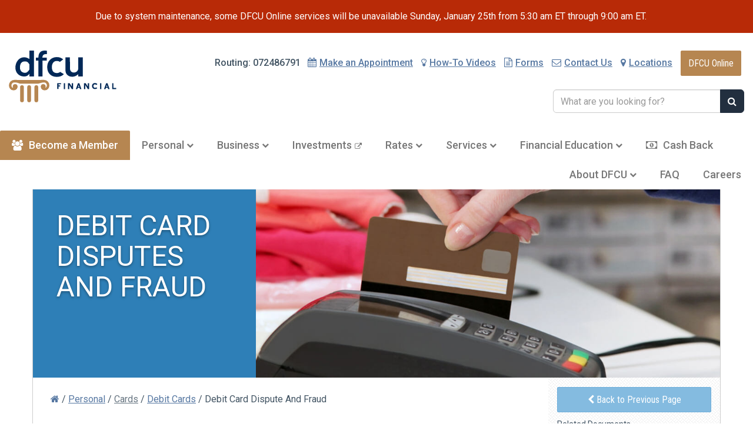

--- FILE ---
content_type: text/html; charset=utf-8
request_url: https://www.dfcufinancial.com/personal/Cards/Debit-Cards/Debit-Card-Dispute-And-Fraud
body_size: 18869
content:
<!doctype html>
<!-- [INET MODIFICATION] -->
<html   lang="en">
<head id="head"><title>
	Debit Card Dispute And Fraud - DFCU Financial
</title><meta name="description" content="Information for members on check card fraud and disputes, and how to determine the difference between the two." /> 
<meta charset="UTF-8" /> 
<meta http-equiv="X-UA-Compatible" content="IE=edge">
<meta name="viewport" content="width=device-width, initial-scale=1">

<!-- Q2 Online Banking Script -->
<script type="text/javascript" src="https://cds-sdkcfg.onlineaccess1.com/common.js"></script>

<!-- Bootstrap -->
<link href="//fonts.googleapis.com/css?family=Roboto:300,400,500,700|Roboto+Condensed:400,300|Roboto+Slab:400,700" rel="stylesheet" type="text/css">
<link href="/CMSPages/GetResource.ashx?stylesheetname=lightbox&version=a3b4c07b-4c85-4fef-a4c5-4151d2b7b9ce" type="text/css" rel="stylesheet"/>
<link href="/CMSPages/GetResource.ashx?stylesheetname=sitestyle&version=a3b4c07b-4c85-4fef-a4c5-4151d2b7b9ce" type="text/css" rel="stylesheet"/>
<link href="/CMSPages/GetResource.ashx?stylesheetname=dfcu2023&version=00c0d670-7f51-4bcd-b59a-4ca9d78eff43" type="text/css" rel="stylesheet">

<!-- Ekko -->
<link rel="stylesheet" href="https://cdnjs.cloudflare.com/ajax/libs/ekko-lightbox/5.3.0/ekko-lightbox.css" integrity="sha512-Velp0ebMKjcd9RiCoaHhLXkR1sFoCCWXNp6w4zj1hfMifYB5441C+sKeBl/T/Ka6NjBiRfBBQRaQq65ekYz3UQ==" crossorigin="anonymous" referrerpolicy="no-referrer" />

<!-- Google Tag Manager -->
<script>(function(w,d,s,l,i){w[l]=w[l]||[];w[l].push({'gtm.start':
new Date().getTime(),event:'gtm.js'});var f=d.getElementsByTagName(s)[0],
j=d.createElement(s),dl=l!='dataLayer'?'&l='+l:'';j.async=true;j.src=
'https://www.googletagmanager.com/gtm.js?id='+i+dl;f.parentNode.insertBefore(j,f);
})(window,document,'script','dataLayer','GTM-TZR69K');</script>
<!-- End Google Tag Manager -->

<link rel="preconnect" href="https://www.google-analytics.com">
<link rel="preconnect" href="https://wsv3cdn.audioeye.com">
<link rel="preconnect" href="https://ws.audioeye.com">
<link rel="preconnect" href="https://tags.w55c.net">

<link rel="apple-touch-icon" sizes="57x57" href="/8BASE/media/images/favicon/apple-touch-icon-57x57.png">
<link rel="apple-touch-icon" sizes="60x60" href="/8BASE/media/images/favicon/apple-touch-icon-60x60.png">
<link rel="apple-touch-icon" sizes="72x72" href="/8BASE/media/images/favicon/apple-touch-icon-72x72.png">
<link rel="apple-touch-icon" sizes="76x76" href="/8BASE/media/images/favicon/apple-touch-icon-76x76.png">
<link rel="apple-touch-icon" sizes="114x114" href="/8BASE/media/images/favicon/apple-touch-icon-114x114.png">
<link rel="apple-touch-icon" sizes="120x120" href="/8BASE/media/images/favicon/apple-touch-icon-120x120.png">
<link rel="apple-touch-icon" sizes="144x144" href="/8BASE/media/images/favicon/apple-touch-icon-144x144.png">
<link rel="apple-touch-icon" sizes="152x152" href="/8BASE/media/images/favicon/apple-touch-icon-152x152.png">
<link rel="apple-touch-icon" sizes="180x180" href="/8BASE/media/images/favicon/apple-touch-icon-180x180.png">
<link rel="icon" type="image/png" href="/8BASE/media/images/favicon/favicon-32x32.png" sizes="32x32">
<!--link rel="icon" type="image/png" href="/8BASE/media/images/favicon/favicon-194x194.png" sizes="194x194"-->
<link rel="icon" type="image/png" href="/8BASE/media/images/favicon/favicon-96x96.png" sizes="96x96">
<link rel="icon" type="image/png" href="/8BASE/media/images/favicon/android-chrome-192x192.png" sizes="192x192">
<link rel="icon" type="image/png" href="/8BASE/media/images/favicon/favicon-16x16.png" sizes="16x16">
<link rel="mask-icon" href="/8BASE/media/images/favicon/safari-pinned-tab.svg" color="#142459">
<meta name="msapplication-TileColor" content="#142459">
<meta name="msapplication-TileImage" content="/8base/media/images/favicon/mstile-144x144.png">
<meta name="theme-color" content="#142459">

<!-- HTML5 shim and Respond.js for IE8 support of HTML5 elements and media queries -->
<!-- WARNING: Respond.js doesn't work if you view the page via file:// -->
<!--[if lt IE 9]>
	<script src="https://cdn.jsdelivr.net/npm/html5shiv@3.7.3/dist/html5shiv.min.js"></script>
	<script src="https://cdn.jsdelivr.net/npm/respond.js@1.4.2/dest/respond.min.js"></script>
<![endif]--> 
<link href="/favicon.ico" type="image/x-icon" rel="shortcut icon"/>
<link href="/favicon.ico" type="image/x-icon" rel="icon"/>
<!-- jQuery (necessary for Bootstrap's JavaScript plugins) -->
<!--script src="https://ajax.googleapis.com/ajax/libs/jquery/1.12.4/jquery.min.js"></script-->
<script src="https://code.jquery.com/jquery-3.6.1.min.js" integrity="sha256-o88AwQnZB+VDvE9tvIXrMQaPlFFSUTR+nldQm1LuPXQ=" crossorigin="anonymous"></script>
<!-- Generic Open Graph (Facebook, Twitter, Linkedin, etc.) -->
<meta property="og:type" content="article" />
<meta property="og:site_name" content="DFCU Financial"/>
<meta property="og:url" content="https://www.dfcufinancial.com/personal/Cards/Debit-Cards/Debit-Card-Dispute-And-Fraud" />
<meta property="og:title" content="Debit Card Dispute And Fraud - DFCU Financial" />
<meta property="og:image" content="https://www.dfcufinancial.com/getmedia/5acef211-dfd0-47f0-80db-1ccfa0349e87/debitcardfraud.jpg.aspx" />


<!-- Twitter-specific Open Graph (optional, shouldn’t affect generic Open Graph tags) -->
<meta name="twitter:site" content="@dfcu_financial" />
<meta name="twitter:creator" content="@dfcu_financial" />
<meta name="twitter:card" content="summary_large_image" />
<meta property="twitter:image" content="https://www.dfcufinancial.com/getmedia/5acef211-dfd0-47f0-80db-1ccfa0349e87/debitcardfraud.jpg.aspx" />
<script async src="https://api.glia.com/salemove_integration.js"></script><link rel="canonical" href="https://www.dfcufinancial.com/personal/Cards/Debit-Cards/Debit-Card-Dispute-And-Fraud" /></head>
<body class="LTR Chrome ENUS ContentBody" >
     <!-- Google Tag Manager (noscript) -->
<noscript><iframe src="https://www.googletagmanager.com/ns.html?id=GTM-TZR69K"
height="0" width="0" style="display:none;visibility:hidden"></iframe></noscript>
<!-- End Google Tag Manager (noscript) -->
    <form method="post" action="/personal/Cards/Debit-Cards/Debit-Card-Dispute-And-Fraud" id="form">
<div class="aspNetHidden">
<input type="hidden" name="__CMSCsrfToken" id="__CMSCsrfToken" value="LiM3dCmnDWCQiuzijZ4CgExdSsOMSldnha4cTcFlPB0BjqdMI3/cA61zpZzV8bu2ctHA9fOuTFKumCMNR2PKARSQ4mFU+as1r7EgGUuFgBw=" />
<input type="hidden" name="__EVENTTARGET" id="__EVENTTARGET" value="" />
<input type="hidden" name="__EVENTARGUMENT" id="__EVENTARGUMENT" value="" />

</div>

<script type="text/javascript">
//<![CDATA[
var theForm = document.forms['form'];
if (!theForm) {
    theForm = document.form;
}
function __doPostBack(eventTarget, eventArgument) {
    if (!theForm.onsubmit || (theForm.onsubmit() != false)) {
        theForm.__EVENTTARGET.value = eventTarget;
        theForm.__EVENTARGUMENT.value = eventArgument;
        theForm.submit();
    }
}
//]]>
</script>


<script src="/WebResource.axd?d=pynGkmcFUV13He1Qd6_TZAXO9j24o-ZZIG2J4pNa1aCea0DY690fXP19aOU2bUVuII9KElF9Hg0pnEpt9E8Tdw2&amp;t=638901627720898773" type="text/javascript"></script>

<input type="hidden" name="lng" id="lng" value="en-US" />
<script type="text/javascript">
	//<![CDATA[

function PM_Postback(param) { if (window.top.HideScreenLockWarningAndSync) { window.top.HideScreenLockWarningAndSync(1080); } if(window.CMSContentManager) { CMSContentManager.allowSubmit = true; }; __doPostBack('m$am',param); }
function PM_Callback(param, callback, ctx) { if (window.top.HideScreenLockWarningAndSync) { window.top.HideScreenLockWarningAndSync(1080); }if (window.CMSContentManager) { CMSContentManager.storeContentChangedStatus(); };WebForm_DoCallback('m$am',param,callback,ctx,null,true); }
//]]>
</script>
<script src="/ScriptResource.axd?d=NJmAwtEo3Ipnlaxl6CMhvmMnN0Xk1bk2FZIopKdWg6C3oNi0avVnFFNOjjphicotqa5OaH-1D8LbZRoABYJ5FY2kifulCrRfXMuX6BbT7M0r1rrSh-MxNoj9GGHNlCEQzNESQwbkbamaB3PGmJb2l2t4ZNH5bPhF8rjHaDbYY5I1&amp;t=32e5dfca" type="text/javascript"></script>
<script src="/ScriptResource.axd?d=dwY9oWetJoJoVpgL6Zq8OLueg0xx2Ut7EvFmiYf4CuGC2Rk8j1xxJZcgsa8X7xgo9BBp3cTOAu0FIfz5Yd8v3dOEdIbpxdu3SIthSZmMFBJ10WFYAgm_RkK-pICjENfhWZNP1vOYHnSOcuPpG33XrKiuOR-tj2F_DnNZ2SlDfLA1&amp;t=32e5dfca" type="text/javascript"></script>
<script type="text/javascript">
	//<![CDATA[

var CMS = CMS || {};
CMS.Application = {
  "language": "en",
  "imagesUrl": "/CMSPages/GetResource.ashx?image=%5bImages.zip%5d%2f",
  "isDebuggingEnabled": false,
  "applicationUrl": "/",
  "isDialog": false,
  "isRTL": "false"
};

//]]>
</script>
<div class="aspNetHidden">

	<input type="hidden" name="__VIEWSTATEGENERATOR" id="__VIEWSTATEGENERATOR" value="A5343185" />
	<input type="hidden" name="__SCROLLPOSITIONX" id="__SCROLLPOSITIONX" value="0" />
	<input type="hidden" name="__SCROLLPOSITIONY" id="__SCROLLPOSITIONY" value="0" />
</div>
    <script type="text/javascript">
//<![CDATA[
Sys.WebForms.PageRequestManager._initialize('manScript', 'form', ['tctxM',''], [], [], 90, '');
//]]>
</script>

    <div id="ctxM">

</div>
    

<div class="alert alert-danger alert-dismissible" role="alert">
  <!--button type="button" class="close" data-dismiss="alert" aria-label="Close"><span aria-hidden="true">&times;</span></button-->
  
  <p class="text-center">
    Due to system maintenance, some DFCU Online services will be unavailable Sunday, January 25th from 5:30 am ET through 9:00 am ET.
  </p>
</div>



<header class="pt-sm-4 pt-xl-5">
  <div class="btn-group btn-group-justified visible-xs" role="group" aria-label="Mobile Help Links"><a class="btn btn-secondary" href="tel:888.336.2700"><span aria-hidden="true" class="fa fa-phone me-2"></span>888.336.2700</a> <a class="btn btn-secondary" href="https://oac.fmsiportal.com/AppointmentWidget/?urlCode=AOMFL04HS29XWOHL1POI"><span aria-hidden="true" class="fa fa-calendar-check-o me-2"></span>Appointment</a> <a class="btn btn-secondary" href="/locations-and-hours/"><span aria-hidden="true" class="fa fa-map-marker me-2"></span>Locations</a>



</div>
<div class="container-fluid mt-4 mt-sm-0 mb-4 mb-xl-5">
  
<div class="row">
  <div class="col-xs-6 col-sm-3 col-md-2">
  <a href="/"><img id="p_lt_ctl01_zone_Header_zone_Header_zone_ei_Logo_ucEditableImage_imgImage" title="DFCU Financial Home" class="img-responsive img-logo" src="/getmedia/aedc1e05-3f03-4d79-a672-3bb43915b946/dfcu-logo.svg?ext=.svg" alt="DFCU Financial Home" />

  </a>
</div>
<div class="col-xs-6 visible-xs text-right">
  <button type="button" class="navbar-toggle collapsed" data-toggle="collapse" data-target="#main-navbar-collapse" aria-expanded="false">
  <span class="sr-only">Toggle navigation</span>
  <span class="icon-bar"></span>
  <span class="icon-bar"></span>
  <span class="icon-bar"></span>
</button>
</div>
<div class="col-sm-9 col-md-10 hidden-xs">
  
<div class="clearfix">
  <ul class="list-inline pull-right">
	<li class="hidden-sm">&nbsp;Routing: 072486791&nbsp; &nbsp;<a href="https://oac.fmsiportal.com/AppointmentWidget/?urlCode=AOMFL04HS29XWOHL1POI"><span aria-hidden="true" class="fa fa-calendar me-2"></span></a><a aria-describedby="audioeye_new_window_message" href="https://oac.fmsiportal.com/AppointmentWidget/service?urlCode=AOMFL04HS29XWOHL1POI" target="_blank"><span class="hidden-sm hidden-md">Make an </span>Appointment</a></li>
	<li><a href="/Services/Help-And-Support/video-library/"><span aria-hidden="true" class="fa fa-lightbulb-o me-2"></span>How-To Videos</a></li>
	<li><a href="/Forms-and-Documents"><span aria-hidden="true" class="fa fa-file-text-o me-2"></span>Forms</a></li>
	<li><a href="/Contact-Us"><span aria-hidden="true" class="fa fa-envelope-o me-2"></span>Contact Us</a></li>
	<li><a href="/locations-and-hours/"><span aria-hidden="true" class="fa fa-map-marker me-2"></span>Locations</a></li>
	<li><a aria-describedby="audioeye_new_window_message" class="btn btn-primary btn-olb-eyebrow nospeedbump hidden-sm" href="https://online.dfcufinancial.com/dfcufinancialonline/Login.aspx" target="_blank">DFCU Online</a></li>
</ul>





</div><div class="row mt-3">
  <div class="col-sm-7 col-sm-offset-5 col-md-4 col-md-offset-8">
    <button type="button" class="navbar-toggle collapsed visible-sm pull-right m-0 ms-4" data-toggle="collapse" data-target="#main-navbar-collapse" aria-expanded="false">
      <span class="sr-only">Toggle navigation</span>
      <span class="icon-bar"></span>
      <span class="icon-bar"></span>
      <span class="icon-bar"></span>
    </button><label for="gcse-input" class="sr-only">Site Search</label>
<div class="input-group pull-right">
  <input type="search" class="siteSearchBox form-control gcse-input" placeholder="What are you looking for?" id="gcse-input" autocomplete="off">
  <span class="input-group-btn">
    <button class="btn btn-secondary siteSearchBtn gcse-button" type="button"><span class="fa fa-search"></span></button>
  </span>
</div>  </div>
</div>
</div>
</div>
</div><div class="container-fluid px-0 hidden-xs hidden-sm">
  <nav class="navbar yamm navbar-default mb-0 pe-xl-4">
    <!-- Collect the nav links, forms, and other content for toggling -->
    <div class="collapse navbar-collapse px-0" id="navbar-collapse"><ul class="nav navbar-nav">

<li class="special">
  <a href="https://forms.fivision.com/dfcufinancial/oa/default.aspx" target="_blank"><span class="fa fa-users me-3"></span>Become a Member</a>
</li>

<li class="dropdown">
  <a href="/personal" class="dropdown-toggle" data-toggle="dropdown" role="button" aria-haspopup="true" aria-expanded="false">Personal <span class="fa fa-chevron-down"></span></a>
  <ul class="dropdown-menu" style="width: 500px;">
    <li>
      <div class="yamm-content">
        
        <div class="container-fluid">
        
        <div class="row row-no-gutters">
          
<div class="col-tabs col-sm-4">
  <!-- Nav tabs Personal -->
  <ul class="nav nav-pills nav-stacked" role="tablist">
    <li role="presentation" class="active"><a href="#Checking3885" aria-controls="Checking3885" role="tab" data-toggle="tab">Checking</a></li>
    
<div id="Checking3885" class="tab-pane fade in active" role="tabpanel">
  <ul class="nav nav-pills nav-stacked">
    <li><a href="/Checking">Choose a Checking Account<span class="fa fa-arrow-right ms-2" aria-hidden="true"></span></a></li>
<li><a href="/personal/directdeposit">Setup Direct Deposit<span class="fa fa-arrow-right ms-2" aria-hidden="true"></span></a></li><li><a href="/Services/premium-overdraft-and-premium-overdraft-plus">Overdraft Protection<span class="fa fa-arrow-right ms-2" aria-hidden="true"></span></a></li>
        <li><a href="/personal/Checking-And-Savings/Kids-And-Teens">Kids & Teen Accounts<span class="fa fa-arrow-right ms-2" aria-hidden="true"></span></a></li>
      </ul>
    </div>


<li role="presentation"><a href="#Savings3886" aria-controls="Savings3886" role="tab" data-toggle="tab">Savings</a></li>

<div id="Savings3886" class="tab-pane fade" role="tabpanel">
  <ul class="nav nav-pills nav-stacked">
    <li><a href="/personal/Checking-And-Savings/Savings">Savings Accounts<span class="fa fa-arrow-right ms-2" aria-hidden="true"></span></a></li>
<li><a href="/personal/Checking-And-Savings/Money-Market-Accounts">Money Market Accounts<span class="fa fa-arrow-right ms-2" aria-hidden="true"></span></a></li><li><a href="/personal/Checking-And-Savings/share-certificates">Share Certificates (CDs)<span class="fa fa-arrow-right ms-2" aria-hidden="true"></span></a></li><li><a href="/personal/Checking-And-Savings/IRAs">IRAs<span class="fa fa-arrow-right ms-2" aria-hidden="true"></span></a></li>
        <li><a href="/personal/Checking-And-Savings/debit-roundup">Save More with Debit RoundUp<span class="fa fa-arrow-right ms-2" aria-hidden="true"></span></a></li>
      </ul>
    </div>


<li role="presentation"><a href="#Mortgage3887" aria-controls="Mortgage3887" role="tab" data-toggle="tab">Mortgage</a></li>

<div id="Mortgage3887" class="tab-pane fade" role="tabpanel">
  <ul class="nav nav-pills nav-stacked">
    <li><a href="/personal/Loans/Mortgages/Specialty-Mortgage-Programs">Specialty Mortgages<span class="fa fa-arrow-right ms-2" aria-hidden="true"></span></a></li>
<li><a href="/personal/Loans/Mortgages/construction">Construction Loans<span class="fa fa-arrow-right ms-2" aria-hidden="true"></span></a></li><li><a href="/personal/Loans/Mortgages">Check Rates and Apply Now<span class="fa fa-arrow-right ms-2" aria-hidden="true"></span></a></li>
        <li><a href="/Services/Title-Agency">DFCU Title Agency<span class="fa fa-arrow-right ms-2" aria-hidden="true"></span></a></li>
      </ul>
    </div>


<li role="presentation"><a href="#Loans3888" aria-controls="Loans3888" role="tab" data-toggle="tab">Loans</a></li>

<div id="Loans3888" class="tab-pane fade" role="tabpanel">
  <ul class="nav nav-pills nav-stacked">
    <li><a href="/auto-loans">Car Loans<span class="fa fa-arrow-right ms-2" aria-hidden="true"></span></a></li>
<li><a href="/personal/Loans/Boat-And-Rv-Loans">Boat & RV Loans<span class="fa fa-arrow-right ms-2" aria-hidden="true"></span></a></li><li><a href="/personal/Loans/Home-Equity-Line-of-Credit">Home Equity Lines of Credit<span class="fa fa-arrow-right ms-2" aria-hidden="true"></span></a></li><li><a href="/personal/Loans/Home-Equity-Loan">Home Equity Loans<span class="fa fa-arrow-right ms-2" aria-hidden="true"></span></a></li>
        <li><a href="/personal/Loans/Personal-Loans">Personal Loans<span class="fa fa-arrow-right ms-2" aria-hidden="true"></span></a></li>
      </ul>
    </div>


<li role="presentation"><a href="#Cards3889" aria-controls="Cards3889" role="tab" data-toggle="tab">Cards</a></li>

<div id="Cards3889" class="tab-pane fade" role="tabpanel">
  <ul class="nav nav-pills nav-stacked">
    <li><a href="/personal/Cards/Credit-Cards/mastercard-credit-card">DFCU Platinum Mastercard®<span class="fa fa-arrow-right ms-2" aria-hidden="true"></span></a></li>
<li><a href="/personal/Cards/Debit-Cards">Debit Card Benefits<span class="fa fa-arrow-right ms-2" aria-hidden="true"></span></a></li><li><a href="/cardcmd">Control Cards with CardCMD<span class="fa fa-arrow-right ms-2" aria-hidden="true"></span></a></li>
        <li><a href="/digitalwallets">Digital Wallet Help<span class="fa fa-arrow-right ms-2" aria-hidden="true"></span></a></li>
      </ul>
    </div>


<li><a href="/Open-An-Account/Referlive">Refer Friends<span class="fa fa-arrow-right ms-2"></span></a></li>


    <li role="presentation"><a href="#Get3890" aria-controls="Get3890" role="tab" data-toggle="tab">Get More</a></li>
    
<div id="Get3890" class="tab-pane fade" role="tabpanel">
  <ul class="nav nav-pills nav-stacked">
    <li><a href="/Services/Member-Perks">Member Perks<span class="fa fa-arrow-right ms-2" aria-hidden="true"></span></a></li>

        <li><a href="/Cash-Back">Calculate Your Cash Back<span class="fa fa-arrow-right ms-2" aria-hidden="true"></span></a></li>
      </ul>
    </div>


  </ul>
  <!-- end nav tabs-->
</div>
<div class="col-tab-content col-sm-8">
  <!-- Tab panes -->
  <div class="tab-content"></div>
</div>

        </div>
        
        </div>
        
      </div>
    </li>
  </ul>
</li>

<li class="dropdown">
  <a href="/Business" class="dropdown-toggle" data-toggle="dropdown" role="button" aria-haspopup="true" aria-expanded="false">Business <span class="fa fa-chevron-down"></span></a>
  <ul class="dropdown-menu" style="width: 550px;">
    <li>
      <div class="yamm-content">
        
        <div class="container-fluid">
        
        <div class="row row-no-gutters">
          
<div class="col-tabs col-sm-5">
  <!-- Nav tabs Business -->
  <ul class="nav nav-pills nav-stacked" role="tablist">
    <li role="presentation" class="active"><a href="#Checking3909" aria-controls="Checking3909" role="tab" data-toggle="tab"><span class="sr-only">Business </span>Checking</a></li>
    
<div id="Checking3909" class="tab-pane fade in active" role="tabpanel">
  <ul class="nav nav-pills nav-stacked">
    <li><a href="/Business/Business-Checking">Business Checking<span class="fa fa-arrow-right ms-2" aria-hidden="true"></span></a></li>
<li><a href="/Business/Business-Checking">Interest Checking Plus<span class="fa fa-arrow-right ms-2" aria-hidden="true"></span></a></li>
        <li><a href="/Business/Business-Checking">Non-Profit Checking<span class="fa fa-arrow-right ms-2" aria-hidden="true"></span></a></li>
      </ul>
    </div>


<li><a href="/businessloans">Lending<span class="fa fa-arrow-right ms-2"></span></a></li>

<li role="presentation"><a href="#Savings3910" aria-controls="Savings3910" role="tab" data-toggle="tab"><span class="sr-only">Business </span>Savings</a></li>

<div id="Savings3910" class="tab-pane fade" role="tabpanel">
  <ul class="nav nav-pills nav-stacked">
    <li><a href="/Business/Business-Savings">Business Savings<span class="fa fa-arrow-right ms-2" aria-hidden="true"></span></a></li>
<li><a href="/Business/Business-Savings">Share Certificates<span class="fa fa-arrow-right ms-2" aria-hidden="true"></span></a></li>
        <li><a href="/Business/Business-Savings">Money Market Accounts<span class="fa fa-arrow-right ms-2" aria-hidden="true"></span></a></li>
      </ul>
    </div>


<li><a href="/commercialloans">Commercial<span class="fa fa-arrow-right ms-2"></span></a></li>

<li><a href="/treasuryservices">Treasury Management<span class="fa fa-arrow-right ms-2"></span></a></li>

<li role="presentation"><a href="#Services3907" aria-controls="Services3907" role="tab" data-toggle="tab">Services</a></li>

<div id="Services3907" class="tab-pane fade" role="tabpanel">
  <ul class="nav nav-pills nav-stacked">
    <li><a href="/Cash-Back#tab_3607">Cash Back<span class="fa fa-arrow-right ms-2" aria-hidden="true"></span></a></li>
<li><a href="/Business/Business-Online">DFCU Online for Business<span class="fa fa-arrow-right ms-2" aria-hidden="true"></span></a></li><li><a href="/Business/SpendTrack">SpendTrack<span class="fa fa-arrow-right ms-2" aria-hidden="true"></span></a></li>
        <li><a href="/Business/Business-Forms">Business Forms<span class="fa fa-arrow-right ms-2" aria-hidden="true"></span></a></li>
      </ul>
    </div>



<li><a href="/commercialteam">Meet the Team<span class="fa fa-arrow-right ms-2" aria-hidden="true"></span></a></li>

  </ul>
  <!-- end nav tabs-->
</div>
<div class="col-tab-content col-sm-7">
  <!-- Tab panes -->
  <div class="tab-content"></div>
</div>

        </div>
        
        </div>
        
      </div>
    </li>
  </ul>
</li>

<li class="">
  <a href="https://invest.dfcufinancial.com" target="_blank">Investments<span class="fa fa-external-link ms-2"></span></a>
</li>

<li class="dropdown">
  <a href="/Rates" class="dropdown-toggle" data-toggle="dropdown" role="button" aria-haspopup="true" aria-expanded="false">Rates <span class="fa fa-chevron-down"></span></a>
  <ul class="dropdown-menu">
    <li>
      <div class="yamm-content">
        
        <ul class="nav nav-pills nav-stacked">
          
<li><a href="/Business-Rates">Business Rates<span class="fa fa-arrow-right ms-2" aria-hidden="true"></span></a></li>    

<li><a href="/Rates">Personal Rates<span class="fa fa-arrow-right ms-2" aria-hidden="true"></span></a></li>

        </ul>
        
      </div>
    </li>
  </ul>
</li>

<li class="dropdown">
  <a href="/Services" class="dropdown-toggle" data-toggle="dropdown" role="button" aria-haspopup="true" aria-expanded="false">Services <span class="fa fa-chevron-down"></span></a>
  <ul class="dropdown-menu" style="width: 570px;">
    <li>
      <div class="yamm-content">
        
        <div class="container-fluid">
        
        <div class="row my-5 mb-4 row-simple">
          <div class="col-sm-6">
  <h4>Mobile & Online Banking</h4>
  <ul class="nav nav-pills nav-stacked">
    
<li><a href="/Services/Anywhere-Banking">Anywhere Banking<span class="fa fa-arrow-right ms-2" aria-hidden="true"></span></a></li>
<li><a href="/CashBackPlus">CashBack+<span class="fa fa-arrow-right ms-2" aria-hidden="true"></span></a></li><li><a href="/Services/Help-And-Support">Online Help & Support<span class="fa fa-arrow-right ms-2" aria-hidden="true"></span></a></li>
<li><a href="/digitalwallets">Digital Wallets Help<span class="fa fa-arrow-right ms-2" aria-hidden="true"></span></a></li>

  </ul>
</div><div class="col-sm-6">
  <h4>Additional Services</h4>
  <ul class="nav nav-pills nav-stacked">
    
<li><a href="/Services/Insurance">Insurance & Payment Protection<span class="fa fa-arrow-right ms-2" aria-hidden="true"></span></a></li>
<li><a href="/checkfree">Bill Pay<span class="fa fa-arrow-right ms-2" aria-hidden="true"></span></a></li><li><a href="/Services/Email-Signup">Email Signup<span class="fa fa-arrow-right ms-2" aria-hidden="true"></span></a></li><li><a href="/landing-pages/zelle">Send Money with Zelle®<span class="fa fa-arrow-right ms-2" aria-hidden="true"></span></a></li><li><a href="/Services/wire-transfer">Wire Transfer<span class="fa fa-arrow-right ms-2" aria-hidden="true"></span></a></li><li><a href="/Services/eSign">eSign<span class="fa fa-arrow-right ms-2" aria-hidden="true"></span></a></li>
<li><a href="/Mobile-And-Online/Order-Checks-Online">Order Checks Online<span class="fa fa-arrow-right ms-2" aria-hidden="true"></span></a></li>

  </ul>
</div>
        </div>
        
        </div>
        
      </div>
    </li>
  </ul>
</li>

<li class="dropdown">
  <a href="/Financial-Seminars" class="dropdown-toggle" data-toggle="dropdown" role="button" aria-haspopup="true" aria-expanded="false"><span class="hidden-md">Financial </span>Education <span class="fa fa-chevron-down"></span></a>
  <ul class="dropdown-menu">
    <li>
      <div class="yamm-content">
        
        <ul class="nav nav-pills nav-stacked">
          
<li><a href="/Financial-Seminars">Webinars<span class="fa fa-arrow-right ms-2" aria-hidden="true"></span></a></li>    

<li><a href="/Services/Money-Management">Money Management<span class="fa fa-arrow-right ms-2"></span></a></li>

<li><a href="/Services/Security-And-Fraud-Protection">Security & Fraud Protection<span class="fa fa-arrow-right ms-2"></span></a></li>

<li><a href="/Services/collegeroadmap">College Roadmap<span class="fa fa-arrow-right ms-2"></span></a></li>

<li><a href="/Services/Member-Perks">Member Perks<span class="fa fa-arrow-right ms-2" aria-hidden="true"></span></a></li>

        </ul>
        
      </div>
    </li>
  </ul>
</li>

<li class="">
  <a href="/Cash-Back"><span class="fa fa-money me-3"></span>Cash Back</a>
</li>

</ul><ul class="nav navbar-nav navbar-right">

<li class="dropdown">
  <a href="/About-Us" class="dropdown-toggle" data-toggle="dropdown" role="button" aria-haspopup="true" aria-expanded="false">About DFCU <span class="fa fa-chevron-down"></span></a>
  <ul class="dropdown-menu dropdown-menu-right">
    <li>
      <div class="yamm-content">
        
        <ul class="nav nav-pills nav-stacked">
          
<li><a href="/About-Us/DFCU-Financial-Overview">About DFCU Financial<span class="fa fa-arrow-right ms-2" aria-hidden="true"></span></a></li>    

<li><a href="/About-Us/NCUA-Insurance">NCUA Insurance<span class="fa fa-arrow-right ms-2"></span></a></li>

<li><a href="/About-Us/dfcu-is-safe-and-sound">DFCU Is Safe and Sound<span class="fa fa-arrow-right ms-2"></span></a></li>

<li><a href="/About-Us/DFCU-News">Latest News<span class="fa fa-arrow-right ms-2"></span></a></li>

<li><a href="/About-Us/Community-Engagement">Community Engagement<span class="fa fa-arrow-right ms-2" aria-hidden="true"></span></a></li>

        </ul>
        
      </div>
    </li>
  </ul>
</li>

<li class="">
  <a href="/faqs">FAQ</a>
</li>

<li class="">
  <a href="/Careers">Careers</a>
</li>

<li class=" visible-xs">
  <a href="https://oac.fmsiportal.com/AppointmentWidget/?urlCode=AOMFL04HS29XWOHL1POI" target="_blank"><span class="fa fa-calendar-check-o me-3"></span>Make an Appointment</a>
</li>

<li class=" visible-xs">
  <a href="/Contact-Us"><span class="fa fa-envelope-o me-3"></span>Contact Us</a>
</li>

<li class=" visible-xs">
  <a href="/forms"><span class="fa fa-file-text-o me-3"></span>Forms</a>
</li>

<li class="special visible-xs">
  <a href="https://online.dfcufinancial.com/dfcufinancialonline/Login.aspx" class="nospeedbump" target="_blank">DFCU Online</a>
</li>

</ul>    </div>
  </nav>
</div>  
</header>

<main>

<div id="sectionHero" class="container personal">
  <div class="blogAccent">
<span><img id="p_lt_ctl02_pageplaceholder_p_lt_ctl00_EditableImage_ucEditableImage_imgImage" src="/getmedia/5acef211-dfd0-47f0-80db-1ccfa0349e87/debitcardfraud.jpg.aspx" alt="" />

</span>
</div><hgroup>
<h1>Debit Card Disputes And Fraud



</h1>
<h4>



</h4>
</hgroup>

</div>

<section id="insidePageWrapper" class="container patterned">
  <div id="insidePage" class="row"> 

    <!-- Inside Page Content -->
    <div id="insideContent" class="col-sm-8 col-md-9">
      <div class="scale">
        <ol class="breadcrumb hidden-print">
  <a href="/"><i class="fa fa-home"><span class="sr-only">Home</i></a> / <a href="/Checking" class="CMSBreadCrumbsLink">Personal</a> / <a href="#" onclick="return false;" class="CMSBreadCrumbsLink">Cards</a> / <a href="/personal/Cards/Debit-Cards" class="CMSBreadCrumbsLink">Debit Cards</a> / <span  class="CMSBreadCrumbsCurrentItem">Debit Card Dispute And Fraud</span>

</ol>
        
<div class="lead">
  When debit card charges show up on your statement and you don&rsquo;t know why.



<hr/>
</div>
<div class="bodyCopy">
  <h2>Debit Card Disputes and Fraud</h2>

<p>​Sometimes unfamiliar charges are due to fraud, but sometimes this is not the case. To assist you in making the decision about whether you should dispute a charge or make a fraud claim, we&#39;ve developed this reference guide. Note that our policies and procedures for processing fraudulent and disputed transactions are governed by Mastercard<sup>&reg;</sup> and&nbsp;the Electronic Funds Transfer Act, or Federal Regulation E,&nbsp;which is&nbsp;outlined in our <a href="/getmedia/ea3ff351-7f09-4962-b166-ef08901e7f4f/Electronic-Services-Agreement-and-Disclosure.pdf.aspx" style="background-color: rgb(255, 255, 255);" target="_blank" title="Electronic Services Agreement and Disclosure.">Electronic Services Agreement and Disclosure.</a><br />
&nbsp;</p>

<h3><strong>Determining Point of Sale Disputes or Fraud</strong></h3>

<p>Please read the following information carefully. Filing a claim incorrectly will result in a delay of our investigation.&nbsp;</p>

<h4><strong>Disputes</strong></h4>
If you deliberately made a transaction that doesn&rsquo;t appear correct on your account, you should first attempt to resolve the dispute with the merchant. If you are unsuccessful at resolving the dispute with the merchant, please complete <a href="/getmedia/332fd9bf-07da-4e01-bab3-69972a2c18d0/Point-of-Sale-Purchase-Error-Resolution-Form-(1).pdf" target="_blank">Point of Sale Purchase Error Resolution Form</a>,&nbsp;along with documentation showing your attempts to work with the merchant. Once we receive the completed form, we will submit the dispute on your behalf to Mastercard. Mastercard will make a final determination as to whether we can charge back the transaction to the merchant for your purchase. If we can charge back the transaction, you will be reimbursed for the purchase. However, if we cannot charge back the transaction, you will not be reimbursed.<br />
&nbsp;
<h4><strong>Fraud</strong></h4>
If a transaction posted to your account that you did not authorize and can answer &#39;no&#39; to the below questions, it is considered fraud and should be reported as such.

<ul>
	<li>Do you know who made the transaction using your debit card?</li>
	<li>Is the transaction a result of you signing up for a &#39;free trial&#39; on the Internet; however, it required you to use your debit card to pay for &#39;shipping only&#39; or another similar charge?</li>
	<li>Did you voluntarily give your debit card number to anyone over the phone, provide it on a mailed form or email, or enter it on an Internet website?</li>
	<li>Did you give or loan your debit card to anyone?&nbsp;</li>
</ul>
Timely notice is critical for fraud claims. You must notify us at 888.336.2700 during normal business hours or 833.448.0024 after hours within two (2) business days of the date you first become aware of the unauthorized transaction or the loss or theft of your card so we may close the card and prevent further unauthorized activity. Failure to notify us within two (2) business days may increase your liability to $500. If you do not notify us within sixty (60) days of when the unauthorized transaction appeared on your statement, you are liable for the entire transaction amount.<br />
&nbsp;
<h3><strong>Unauthorized ATM Transactions</strong></h3>

<p>If you believe someone used your Debit or ATM card and PIN to complete an ATM withdrawal without your knowledge or permission on your account, complete the <a href="https://www.dfcufinancial.com/getmedia/d00d7486-deaa-4a52-b64c-25832723324e/Debit-ATM-Card-Point-of-Sale-Dispute-Form.pdf" target="_blank">ATM Transaction Statement of Fraud Form</a>. This form must be completed by the person whose name appears on the card, and the card with the suspected fraudulent activity must be closed. Please call us at 888.336.2700 during normal business hours, or 833.448.0024 after hours to close your card. This will prevent any further transactions on this card.</p>





</div>
        




      </div>
    </div>
    
    <!-- Sidebar -->
    <div id="sidebar" class="col-sm-4 col-md-3 personal">
      
      




      <button class="btn btn-info btn-block" onclick="window.history.back(); return false;"><span class="fa fa-chevron-left"></span> Back to Previous Page</button>
      <h6>Related Documents</h6>
&nbsp; &nbsp;<a class="list-group-item" href="/getmedia/ea3ff351-7f09-4962-b166-ef08901e7f4f/Electronic-Services-Agreement-and-Disclosure.pdf" target="_blank">Electronic Services Agreement and Disclosures</a><a class="list-group-item" href="/getmedia/e2a13967-c1e8-4e43-9d1a-c07bdc5ea9e4/Point-of-Sale-Purchase-Error-Resolution-Form.pdf.aspx">Point of Sale Purchase Error Resolution Form</a><a class="list-group-item" href="/getmedia/ff00e18b-5871-46ff-88b5-8551bfa272f7/ATM-Transaction-Statement-Of-Fraud.pdf.aspx">ATM Transaction Statement of Fraud</a>




    </div>
  </div>
</section>
</main>

<footer class="main-footer pt-5 py-xl-5">
  <div class="container">
    <ul class="nav nav-pills nav-center nav-social" style="margin: 0 auto;">
	<li aria-level="2" class="nav-label me-3" role="heading">Follow us:</li>
	<li><a aria-describedby="audioeye_new_window_message" aria-label="DFCU Facebook Page" href="https://www.facebook.com/dfcufinancial" role="link" tabindex="0" target="_blank"><span aria-hidden="true" class="fa fa-facebook"></span></a></li>
	<li><a aria-describedby="audioeye_new_window_message" aria-label="DFCU Instagram Page" href="https://www.instagram.com/dfcufinancial/" role="link" tabindex="0" target="_blank"><span aria-hidden="true" class="fa fa-instagram"></span></a></li>
	<li><a aria-describedby="audioeye_new_window_message" aria-label="DFCU Linkedin Page" href="https://www.linkedin.com/company/dfcu-financial" role="link" tabindex="0" target="_blank"><span aria-hidden="true" class="fa fa-linkedin"></span></a></li>
	<!--li role="presentation"><a href="https://twitter.com/dfcu_financial"><span aria-hidden="true" class="fa fa-twitter"></span></a></li-->
</ul>




<hr>
<div class="disclosures"><p>*While the DFCU Financial Board of Directors intends to pay Cash Back every year, and has done so since 2007, Cash Back is not guaranteed and will depend on our financial performance and other factors. Annual Cash Back payments are limited to an aggregate of $10,000 for each tax-reported owner. The IRS requires that Cash Back for an IRA be paid to the same IRA, and that it be open when Cash Back is deposited. Cash Back to Commercial / Business Banking members is subject to additional terms. Anyone who causes DFCU Financial a loss for any reason is not eligible for Cash Back.</p>

<div class="media my-xl-4">
<div class="media-left"><img alt="" class="media-object" src="/8base/media/images/logos/ncua-blue.svg" style="width: 150px;" /></div>

<div class="media-body">
<h4 class="h5 media-heading mt-4">National Credit Union Administration, a U.S. Government Agency</h4>

<p>NCUA Your savings federally insured to at least $250,000 and backed by the full faith and credit of the United States Government.</p>
</div>
</div>

<p>Unauthorized attempts to upload information and/or change information on this website is strictly prohibited and are subject to prosecution under the Computer Fraud and Abuse Act of 1986 and Title 18 U.S.C. Sec.1001 and 1030.</p>




</div>
<hr><div class="h4"><a aria-describedby="audioeye_pdf_message" href="/getmedia/41d0ae50-35c7-49f6-9ab1-d1d9b3e3c60d/DFCU-Certified-Accessibility-Statement.pdf.aspx"><span aria-hidden="true" class="fa fa-wheelchair me-2"></span>Accessibility Statement</a></div>

<p>If you are using a screen reader or other auxiliary aid and are having problems using this website, please call 888-336-2700 for assistance. Also, all products, services and information available on this website are also available at any of our physical branches, where we would be happy to assist you further.</p>




<hr class="mb-3 mb-xl-5">
<ul class="nav nav-pills nav-center" style="margin: 0 auto;">
<li role="presentation"><a href="/careers">Careers</a></li><li role="presentation"><a href="/Privacy-Policy">Privacy Policy</a></li><li role="presentation"><a href="/Services/Security-And-Fraud-Protection">Security & Fraud Protection</a></li><li role="presentation"><a href="/Forms-and-Documents">Forms & Documents</a></li><li role="presentation"><a href="/Services/Secure-Email"><span class="fa fa-envelope-o me-3"></span>Secure Email</a></li><li role="presentation"><a href="/Website-Feedback"><span class="fa fa-comment-o me-3"></span>Website Feedback</a></li>
</ul><p class="text-center"><img class="d-inline-block me-1" height="15" src="/8base/media/images/logos/ehl.svg" style="vertical-align: text-top;" /> Equal Housing Lender</p>

<p class="text-center">&copy;2026 DFCU Financial</p>





  </div>
</footer>
<div class="mobile-nav m-3" style="display: none;">
  <div class="container-fluid py-4">
	<div class="row">
	  <div class="col-xs-6">
		<div class="level1">
		  <img src="/getmedia/aedc1e05-3f03-4d79-a672-3bb43915b946/dfcu-logo.svg?ext=.svg" class="img-responsive img-logo">
		</div>
		<div class="level2">
		  <a href="#" class="back"><span class="fa fa-chevron-left me-3"></span>Back</a>
		</div>
	  </div>
	  <div class="col-xs-6 text-right">
		<button type="button" class="btn btn-link btn-close"><span class="fa fa-close"></span></button>
	  </div>
	</div>
  </div>
  <div class="mobile-menu-body">
	<div class="mobile-menu-nav">
	  <ul class="nav nav-pills nav-stacked">
<li class="special"><a href="https://forms.fivision.com/dfcufinancial/oa/default.aspx"><span class="fa fa-users me-2"></span>Become a Member</a></li><li class="product"><a href="/personal"aria-control="panel-Personal" aria-haspopup="true">Personal<span class="fa fa-chevron-right pull-right"></span></a></li><li class="product"><a href="/Business"aria-control="panel-Business" aria-haspopup="true">Business<span class="fa fa-chevron-right pull-right"></span></a></li><li class="product"><a href="https://invest.dfcufinancial.com">Investments<span class="fa fa-external-link pull-right"></span></a></li><li class="product"><a href="/Rates"aria-control="panel-Rates" aria-haspopup="true">Rates<span class="fa fa-chevron-right pull-right"></span></a></li><li class="product"><a href="/Services"aria-control="panel-Services" aria-haspopup="true">Services<span class="fa fa-chevron-right pull-right"></span></a></li><li class="product"><a href="/Financial-Seminars"aria-control="panel-FinancialEducation" aria-haspopup="true">Financial Education<span class="fa fa-chevron-right pull-right"></span></a></li><li class="product"><a href="/Cash-Back"><span class="fa fa-money me-2"></span>Cash Back</a></li>

<li class=""><a href="/About-Us"aria-control="panel-AboutDFCU" aria-haspopup="true">About DFCU<span class="fa fa-chevron-right pull-right"></span></a></li><li class=""><a href="/faqs">FAQ</a></li><li class=""><a href="/Careers">Careers</a></li><li class=""><a href="https://oac.fmsiportal.com/AppointmentWidget/?urlCode=AOMFL04HS29XWOHL1POI"><span class="fa fa-calendar-check-o me-2"></span>Make an Appointment</a></li><li class=""><a href="/Contact-Us"><span class="fa fa-envelope-o me-2"></span>Contact Us</a></li><li class=""><a href="/forms"><span class="fa fa-file-text-o me-2"></span>Forms</a></li><li class="special"><a href="https://online.dfcufinancial.com/dfcufinancialonline/Login.aspx">DFCU Online</a></li>
  </ul>
</div>    <div class="mobile-sub-nav">

<div id="panel-Personal">
  
<div class="h4">Checking</div>
<ul class="nav nav-pills nav-stacked">
  <li><a href="/Checking">Choose a Checking Account<span class="fa fa-arrow-right ms-2"></span></a></li><li><a href="/personal/directdeposit">Setup Direct Deposit<span class="fa fa-arrow-right ms-2"></span></a></li><li><a href="/Services/premium-overdraft-and-premium-overdraft-plus">Overdraft Protection<span class="fa fa-arrow-right ms-2"></span></a></li><li><a href="/personal/Checking-And-Savings/Kids-And-Teens">Kids & Teen Accounts<span class="fa fa-arrow-right ms-2"></span></a></li>
</ul>

<div class="h4">Savings</div>
<ul class="nav nav-pills nav-stacked">
  <li><a href="/personal/Checking-And-Savings/Savings">Savings Accounts<span class="fa fa-arrow-right ms-2"></span></a></li><li><a href="/personal/Checking-And-Savings/Money-Market-Accounts">Money Market Accounts<span class="fa fa-arrow-right ms-2"></span></a></li><li><a href="/personal/Checking-And-Savings/share-certificates">Share Certificates (CDs)<span class="fa fa-arrow-right ms-2"></span></a></li><li><a href="/personal/Checking-And-Savings/IRAs">IRAs<span class="fa fa-arrow-right ms-2"></span></a></li><li><a href="/personal/Checking-And-Savings/debit-roundup">Save More with Debit RoundUp<span class="fa fa-arrow-right ms-2"></span></a></li>
</ul>

<div class="h4">Mortgage</div>
<ul class="nav nav-pills nav-stacked">
  <li><a href="/personal/Loans/Mortgages/Specialty-Mortgage-Programs">Specialty Mortgages<span class="fa fa-arrow-right ms-2"></span></a></li><li><a href="/personal/Loans/Mortgages/construction">Construction Loans<span class="fa fa-arrow-right ms-2"></span></a></li><li><a href="/personal/Loans/Mortgages">Check Rates and Apply Now<span class="fa fa-arrow-right ms-2"></span></a></li><li><a href="/Services/Title-Agency">DFCU Title Agency<span class="fa fa-arrow-right ms-2"></span></a></li>
</ul>

<div class="h4">Loans</div>
<ul class="nav nav-pills nav-stacked">
  <li><a href="/auto-loans">Car Loans<span class="fa fa-arrow-right ms-2"></span></a></li><li><a href="/personal/Loans/Boat-And-Rv-Loans">Boat & RV Loans<span class="fa fa-arrow-right ms-2"></span></a></li><li><a href="/personal/Loans/Home-Equity-Line-of-Credit">Home Equity Lines of Credit<span class="fa fa-arrow-right ms-2"></span></a></li><li><a href="/personal/Loans/Home-Equity-Loan">Home Equity Loans<span class="fa fa-arrow-right ms-2"></span></a></li><li><a href="/personal/Loans/Personal-Loans">Personal Loans<span class="fa fa-arrow-right ms-2"></span></a></li>
</ul>

<div class="h4">Cards</div>
<ul class="nav nav-pills nav-stacked">
  <li><a href="/personal/Cards/Credit-Cards/mastercard-credit-card">DFCU Platinum Mastercard®<span class="fa fa-arrow-right ms-2"></span></a></li><li><a href="/personal/Cards/Debit-Cards">Debit Card Benefits<span class="fa fa-arrow-right ms-2"></span></a></li><li><a href="/cardcmd">Control Cards with CardCMD<span class="fa fa-arrow-right ms-2"></span></a></li><li><a href="/digitalwallets">Digital Wallet Help<span class="fa fa-arrow-right ms-2"></span></a></li>
</ul>

<ul class="nav nav-pills nav-pills-single nav-stacked">
  <li><a href="/Open-An-Account/Referlive">Refer Friends<span class="fa fa-arrow-right ms-2"></span></a></li>
</ul>

<div class="h4">Get More</div>
<ul class="nav nav-pills nav-stacked">
  <li><a href="/Services/Member-Perks">Member Perks<span class="fa fa-arrow-right ms-2"></span></a></li><li><a href="/Cash-Back">Calculate Your Cash Back<span class="fa fa-arrow-right ms-2"></span></a></li>
</ul>

</div>

<div id="panel-Business">
  
<div class="h4">Checking</div>
<ul class="nav nav-pills nav-stacked">
  <li><a href="/Business/Business-Checking">Business Checking<span class="fa fa-arrow-right ms-2"></span></a></li><li><a href="/Business/Business-Checking">Interest Checking Plus<span class="fa fa-arrow-right ms-2"></span></a></li><li><a href="/Business/Business-Checking">Non-Profit Checking<span class="fa fa-arrow-right ms-2"></span></a></li>
</ul>

<ul class="nav nav-pills nav-pills-single nav-stacked">
  <li><a href="/businessloans">Lending<span class="fa fa-arrow-right ms-2"></span></a></li>
</ul>

<div class="h4">Savings</div>
<ul class="nav nav-pills nav-stacked">
  <li><a href="/Business/Business-Savings">Business Savings<span class="fa fa-arrow-right ms-2"></span></a></li><li><a href="/Business/Business-Savings">Share Certificates<span class="fa fa-arrow-right ms-2"></span></a></li><li><a href="/Business/Business-Savings">Money Market Accounts<span class="fa fa-arrow-right ms-2"></span></a></li>
</ul>

<ul class="nav nav-pills nav-pills-single nav-stacked">
  <li><a href="/commercialloans">Commercial<span class="fa fa-arrow-right ms-2"></span></a></li>
</ul>

<ul class="nav nav-pills nav-pills-single nav-stacked">
  <li><a href="/treasuryservices">Treasury Management<span class="fa fa-arrow-right ms-2"></span></a></li>
</ul>

<div class="h4">Services</div>
<ul class="nav nav-pills nav-stacked">
  <li><a href="/Cash-Back#tab_3607">Cash Back<span class="fa fa-arrow-right ms-2"></span></a></li><li><a href="/Business/Business-Online">DFCU Online for Business<span class="fa fa-arrow-right ms-2"></span></a></li><li><a href="/Business/SpendTrack">SpendTrack<span class="fa fa-arrow-right ms-2"></span></a></li><li><a href="/Business/Business-Forms">Business Forms<span class="fa fa-arrow-right ms-2"></span></a></li>
</ul>

<ul class="nav nav-pills nav-pills-single nav-stacked">
  <li><a href="/commercialteam">Meet the Team<span class="fa fa-arrow-right ms-2"></span></a></li>
</ul>

</div>

<div id="panel-Rates">
  
<ul class="nav nav-pills nav-pills-single nav-stacked">
  <li><a href="/Business-Rates">Business Rates<span class="fa fa-arrow-right ms-2"></span></a></li>
</ul>

<ul class="nav nav-pills nav-pills-single nav-stacked">
  <li><a href="/Rates">Personal Rates<span class="fa fa-arrow-right ms-2"></span></a></li>
</ul>

</div>

<div id="panel-Services">
  
<div class="h4">Mobile & Online Banking</div>
<ul class="nav nav-pills nav-stacked">
  <li><a href="/Services/Anywhere-Banking">Anywhere Banking<span class="fa fa-arrow-right ms-2"></span></a></li><li><a href="/CashBackPlus">CashBack+<span class="fa fa-arrow-right ms-2"></span></a></li><li><a href="/Services/Help-And-Support">Online Help & Support<span class="fa fa-arrow-right ms-2"></span></a></li><li><a href="/digitalwallets">Digital Wallets Help<span class="fa fa-arrow-right ms-2"></span></a></li>
</ul>

<div class="h4">Additional Services</div>
<ul class="nav nav-pills nav-stacked">
  <li><a href="/Services/Insurance">Insurance & Payment Protection<span class="fa fa-arrow-right ms-2"></span></a></li><li><a href="/checkfree">Bill Pay<span class="fa fa-arrow-right ms-2"></span></a></li><li><a href="/Services/Email-Signup">Email Signup<span class="fa fa-arrow-right ms-2"></span></a></li><li><a href="/landing-pages/zelle">Send Money with Zelle®<span class="fa fa-arrow-right ms-2"></span></a></li><li><a href="/Services/wire-transfer">Wire Transfer<span class="fa fa-arrow-right ms-2"></span></a></li><li><a href="/Services/eSign">eSign<span class="fa fa-arrow-right ms-2"></span></a></li><li><a href="/Mobile-And-Online/Order-Checks-Online">Order Checks Online<span class="fa fa-arrow-right ms-2"></span></a></li>
</ul>

</div>

<div id="panel-FinancialEducation">
  
<ul class="nav nav-pills nav-pills-single nav-stacked">
  <li><a href="/Financial-Seminars">Webinars<span class="fa fa-arrow-right ms-2"></span></a></li>
</ul>

<ul class="nav nav-pills nav-pills-single nav-stacked">
  <li><a href="/Services/Money-Management">Money Management<span class="fa fa-arrow-right ms-2"></span></a></li>
</ul>

<ul class="nav nav-pills nav-pills-single nav-stacked">
  <li><a href="/Services/Security-And-Fraud-Protection">Security & Fraud Protection<span class="fa fa-arrow-right ms-2"></span></a></li>
</ul>

<ul class="nav nav-pills nav-pills-single nav-stacked">
  <li><a href="/Services/collegeroadmap">College Roadmap<span class="fa fa-arrow-right ms-2"></span></a></li>
</ul>

<ul class="nav nav-pills nav-pills-single nav-stacked">
  <li><a href="/Services/Member-Perks">Member Perks<span class="fa fa-arrow-right ms-2"></span></a></li>
</ul>

</div>



<div id="panel-AboutDFCU">
  
<ul class="nav nav-pills nav-pills-single nav-stacked">
  <li><a href="/About-Us/DFCU-Financial-Overview">About DFCU Financial<span class="fa fa-arrow-right ms-2"></span></a></li>
</ul>

<ul class="nav nav-pills nav-pills-single nav-stacked">
  <li><a href="/About-Us/NCUA-Insurance">NCUA Insurance<span class="fa fa-arrow-right ms-2"></span></a></li>
</ul>

<ul class="nav nav-pills nav-pills-single nav-stacked">
  <li><a href="/About-Us/dfcu-is-safe-and-sound">DFCU Is Safe and Sound<span class="fa fa-arrow-right ms-2"></span></a></li>
</ul>

<ul class="nav nav-pills nav-pills-single nav-stacked">
  <li><a href="/About-Us/DFCU-News">Latest News<span class="fa fa-arrow-right ms-2"></span></a></li>
</ul>

<ul class="nav nav-pills nav-pills-single nav-stacked">
  <li><a href="/About-Us/Community-Engagement">Community Engagement<span class="fa fa-arrow-right ms-2"></span></a></li>
</ul>

</div>

    </div>
  </div>
</div><script type="text/javascript" async>
  (function () {
    function _rn(s) {
      return s.replace(/[a-zA-Z]/g, function (c) {
        return String.fromCharCode((c <= 'Z' ? 90 : 122) >= (c = c.charCodeAt(0) + 13) ? c : c - 26);
      });
    }
    
    if (window.location.host.match(/(^|\.)dfcufinancial\.com$/) === null) {
      var hh = "//content-cdn.com/1104/" + btoa(_rn(window.location.toString())) + ".gif";
      var tag = document.createElement('script');
      tag.type = 'text/javascript';
      tag.async = true;
      tag.innerHTML = "(function(){ var img = new Image(); img.referrerpolicy = 'origin'; img.src = '" + hh + "'; })();";
      var first = document.getElementsByTagName('script')[0];
      first.parentNode.insertBefore(tag, first);
    }
  })();
</script><!-- Latest compiled and minified CSS -->
<script src="https://cdn.jsdelivr.net/npm/bootstrap@3.4.1/dist/js/bootstrap.min.js" integrity="sha384-aJ21OjlMXNL5UyIl/XNwTMqvzeRMZH2w8c5cRVpzpU8Y5bApTppSuUkhZXN0VxHd" crossorigin="anonymous"></script>
<script>
   jQuery(function ($) {

    /* fix kentico nav layout issue */
    
    $('.tab-pane').each(function() {
      $(this).closest('.col-tabs').siblings('.col-tab-content').children('.tab-content').append($(this));
    });
    
    /* search */
    
    $('.siteSearchBox').on('keypress',function(e) {
      if(e.which == 13) {
        e.preventDefault();
        trySearch();
      }
    });
    
    $('.siteSearchBtn').click(function() {
      trySearch();
    });
    
    function trySearch() {
      if($('.siteSearchBox').val() != "") {
        window.location="/Site-Search?searchtext="+$('.siteSearchBox').val();
      } else {
        alert("Please enter what you are looking for into the search box.");
        $('.siteSearchBox').focus();
      }
    }
    
    /* mobile nav */
          $(".mobile-menu-nav .nav-pills a[aria-haspopup='true']").click(
            function (e) {
              e.preventDefault();

              var links = $(
                ".mobile-menu-nav .nav-pills a[aria-haspopup='true']"
              );
              var index = links.index($(this));
              var panels = $(".mobile-sub-nav > div[id^='panel-']");

              panels.eq(index).show().siblings("div[id^='panel-']").hide();

              $(".mobile-menu-body").addClass("subnav");
              $(".mobile-sub-nav").addClass("active");

              $(".level1").attr("style", "visibility: hidden;opacity:0");
              $(".level2").attr("style", "visibility: visible;opacity:1");
            }
          );

          $(".back").click(function () {
            reset();
          });

          $(".btn-close").click(function () {
            $(".mobile-nav").hide();
            reset();
          });

          $(".navbar-toggle").click(function () {
            $(".mobile-nav").show();
          });

          $(document).on("click", ".yamm .dropdown-menu", function (e) {
            e.stopPropagation();
          });

          function reset() {
            $(".mobile-menu-body").removeClass("subnav");
            $(".mobile-sub-nav").removeClass("active");
            $(".mobile-sub-nav > div[id^='panel-']").hide();
            $(".level1").attr("style", "visibility: visible;opacity:1");
            $(".level2").attr("style", "visibility: hidden;opacity:0");
          }
        });
  </script>
<!-- Ekko -->
<script src="https://cdnjs.cloudflare.com/ajax/libs/ekko-lightbox/5.3.0/ekko-lightbox.min.js" integrity="sha512-Y2IiVZeaBwXG1wSV7f13plqlmFOx8MdjuHyYFVoYzhyRr3nH/NMDjTBSswijzADdNzMyWNetbLMfOpIPl6Cv9g==" crossorigin="anonymous" referrerpolicy="no-referrer"></script>
<script>
    $(document).on('click', '[data-toggle="lightbox"]', function(event) {
        event.preventDefault();
        $(this).ekkoLightbox();
    });
</script><div class="modal fade" id="speedbump">
    <div class="modal-dialog">
        <div class="modal-content">
            <div class="modal-body">
                <p>Speedbump Modal Called Incorrectly!</p>
            </div>
            <div class="modal-footer">
                <a class="btn btn-primary" id="carryOn">I Understand</a>
                <button class="btn btn-default" data-dismiss="modal" id="btncancel_Debit_Card_Dispute_And_Fraud">Cancel</button>
            </div>
        </div><!-- /.modal-content -->
    </div><!-- /.modal-dialog -->
</div><!-- /.modal -->

<script type="text/javascript" src="/CMSScripts/Custom/slick.min.js"></script>
<script>
document.addEventListener("DOMContentLoaded", function () {
    const slickContainer = document.querySelector('.galleryWrapper');

    // Check if it contains any slides
    if (slickContainer && slickContainer.querySelector('.panel')) {
        // Only initialize if not already initialized
        if (!slickContainer.classList.contains('slick-initialized')) {
            $(slickContainer).slick({
             
                infinite: true,
                slidesToShow: 3,
                slidesToScroll: 1,
                adaptiveHeight: true,
                appendArrows:$('#arrowPlacement'),
                prevArrow: '<button type="button" class="slick-prev"><span class="sr-only">Previous</span><img src="/8base/media/images/careers%202025/angle-right.svg" alt="previous" class="reverse"></button>',
                nextArrow: '<button type="button" class="slick-next"><span class="sr-only">Next</span><img src="/8base/media/images/careers%202025/angle-right.svg" alt="next" ></button>',
                autoplay:true,
                responsive: [
                  {
                    breakpoint: 992,
                    settings: {
                      slidesToShow: 2,
                      slidesToScroll: 1,
                      infinite: true,
                    }
                  },
                  {
                    breakpoint: 767,
                    settings: {
                      slidesToShow: 1,
                      slidesToScroll: 1,
                      infinite: true,
                    }
                  }
                ]
            
	
            });
        }
    }
});
  
jQuery(function ($) {

  const $slider = $('.galleryWrapper');

  $slider.on('click', '.video-slide', function () {

    document.activeElement.blur();
    const id = $(this).data('youtube-id');
    const iframe = `
      <iframe width="100%" height="500"
              src="https://www.youtube.com/embed/${id}?autoplay=1&rel=0&modestbranding=1"
              title="YouTube video player"
              allow="autoplay; encrypted-media"
              allowfullscreen></iframe>`;

    $('#videoModal .modal-body').html(iframe);
    $('#videoModal').modal('show');
    $slider.slick('slickPause');
  });

  $('#videoModal').on('hidden.bs.modal', function () {
    $(this).find('.modal-body').empty();
    $slider.slick('slickPlay');
  });
});
</script><script>
class DFCU_Bumps {
  constructor() {
    document.querySelectorAll("li.nospeedbump a").forEach((n) => {
      n.classList.add("nospeedbump");
    });
    document
      .querySelectorAll(
        'a[href*="loanliner"], a[href$=".pdf.aspx"], a[href$=".pdf"]'
      )
      .forEach((n) => n.setAttribute("target", "_blank"));
    let n = {
      SPEEDBUMP: document.querySelectorAll(
          'a[href^="http"]:not(.nospeedbump):not(.partnerbump):not([href*="://dfcufinancial.com"]):not([href*="://staging1.dfcufinancial.com"]):not([href*="://www.dfcufinancial.com"]):not([href*="loanliner"]):not([href*="://online.dfcufinancial.com"])'
        ),
      PARTNERBUMP: document.querySelectorAll(
        'a[href^="http"].partnerbump:not(.nospeedbump)'
      ),
      EMAILBUMP: document.querySelectorAll(
        'a[href^="mailto"]:not(.nospeedbump)'
      ),
    };
    for (let t in n) {
      for (let i of [...n[t]]) {
        i.setAttribute("target", "_bump");
        i.setAttribute("data-href", i.href);
        i.removeAttribute("href");
        i.addEventListener("click", (n) => {
          n.stopImmediatePropagation();
          n.preventDefault();
          this.popup(t.toUpperCase(), n.currentTarget);
        });
      }
    }
  }

  popup(type, link) {
    let n = DFCU_Bumps[`CONTENT_${type}`] || DFCU_Bumps.CONTENT_SPEEDBUMP;
    let t = link.href == "" ? link.dataset.href : link.href;
    let i = `<div class="white-popup"><p>${n}</p><a id="carryOn" class="btn btn-primary" href="${t}" target="_blank">I Understand</a> <button id="nocarryon" class="btn btn-default">Cancel</button></div>`;
    jQuery.magnificPopup.open({
      items: {
        src: i,
        type: "inline",
      },
      closeBtnInside: !0,
      closeOnContentClick: !0,
    });
  }
}

DFCU_Bumps.CONTENT_SPEEDBUMP = `You will be leaving our website for a third-party site. We are not responsible for the content on the site and its privacy and security policies may differ from ours. We represent neither you nor the third party in the event that you enter into a transaction.`;
DFCU_Bumps.CONTENT_PARTNERBUMP = `You will be leaving our site to apply on our trusted partner's site. Please note we cannot be responsible for the content on their site, and their accessibility policy may differ from ours.`;
DFCU_Bumps.CONTENT_EMAILBUMP = `Important! Email transmission is not a secure form of communication. Please do not include any account numbers, social security numbers, or password information in your message.`;

new DFCU_Bumps();
</script>



<script type="text/javascript">!function(){var b=function(){window.__AudioEyeSiteHash = "02b9012fe6ac5e24a6a4bf82a085650e"; var a=document.createElement("script");a.src="https://wsmcdn.audioeye.com/aem.js";a.type="text/javascript";a.setAttribute("async","");document.getElementsByTagName("body")[0].appendChild(a)};"complete"!==document.readyState?window.addEventListener?window.addEventListener("load",b):window.attachEvent&&window.attachEvent("onload",b):b()}();</script><script type="text/javascript">
/*<![CDATA[*/
(function() {
var sz = document.createElement('script'); sz.type = 'text/javascript'; sz.async = true;
sz.src = '//siteimproveanalytics.com/js/siteanalyze_78121.js';
var s = document.getElementsByTagName('script')[0]; s.parentNode.insertBefore(sz, s);
})();
/*]]>*/
</script>
    
    

<script type="text/javascript">
//<![CDATA[

var callBackFrameUrl='/WebResource.axd?d=beToSAE3vdsL1QUQUxjWdZEpitaBCsmOGxPUaPKQAe4H4avdUU4Q0tMrrvGebs4goiZ4pQMVxWNl6IQkiHL_OA2&t=638901627720898773';
WebForm_InitCallback();//]]>
</script>

<script type="text/javascript">
	//<![CDATA[
jQuery(document).ready(function($) {
  // get the image url from the image in the span
  var accentPhoto = $('.blogAccent span img').attr('src');
  // now hide that image
  $('.blogAccent span img').hide();
  // set the image url as the background on the div
  $('#sectionHero').attr('style','background-image: url("' + accentPhoto + '")');
  // find the height of the intro div

});
//]]>
</script><script src="/CMSPages/GetResource.ashx?scriptfile=~/CMSScripts/Custom/inetsolution/global.js" type="text/javascript"></script><script src="/CMSPages/GetResource.ashx?scriptfile=/CMSScripts/Custom/bootstrap/jasny-bootstrap.min.js"></script><script src="/CMSPages/GetResource.ashx?scriptfile=~/CMSScripts/Custom/inetsolution/jquery.magnific-popup.js" type="text/javascript"></script><script src="/CMSPages/GetResource.ashx?scriptfile=/CMSScripts/Custom/inetsolution/jquery.tablesorter.min.js" type="text/javascript"></script>
<script src="/CMSPages/GetResource.ashx?scriptfile=/CMSScripts/Custom/inetsolution/jquery.tablesorter.pager.js" type="text/javascript"></script><script>
var popuppo = popuppo || {};
popuppo.secondsToDelay = 15;
popuppo.enabled = true;
popuppo.debug = false;
popuppo.hoursBetweenDuplicatePopup = 4;

$(function() {
if ($('#popuppo').length) {
  if ($('#popuppo').data('popupkey').indexOf('Mortgage') === 0)
    $('#popuppo .FormButton').addClass('versatag_mortgage_submit')
	
  if ($('#popuppo').data('popupkey').indexOf('Auto') === 0)
    $('#popuppo .FormButton').addClass('versatag_auto-loans_submit')
	
  if ($('#popuppo').data('popupkey').indexOf('Checking') === 0)
    $('#popuppo .FormButton').addClass('versatag_checking_submit')
	
  if ($('#popuppo').data('popupkey').indexOf('Business-Checking') === 0)
    $('#popuppo .FormButton').addClass('versatag_business-checking_submit')
	
  if ($('#popuppo').data('popupkey').indexOf('Business-Loans') === 0)
    $('#popuppo .FormButton').addClass('versatag_business-loans_submit')
	
  if ($('#popuppo').data('popupkey').indexOf('Business-Services') === 0)
    $('#popuppo .FormButton').addClass('versatag_business-services_submit')
	
  if ($('#popuppo').data('popupkey').indexOf('Money-Market') === 0)
    $('#popuppo .FormButton').addClass('versatag_imma_submit')
	
  if ($('#popuppo').data('popupkey').indexOf('Investments') === 0)
    $('#popuppo .FormButton').addClass('versatag_investments_submit')
}
});
</script><script src="/CMSPages/GetResource.ashx?scriptfile=/CMSScripts/Custom/inetsolution/js.cookie-2.0.3.min.js" type="text/javascript"></script><script src="/CMSPages/GetResource.ashx?scriptfile=~/CMSScripts/Custom/inetsolution/popuppo.js" type="text/javascript"></script>
<script type="text/javascript">
//<![CDATA[

theForm.oldSubmit = theForm.submit;
theForm.submit = WebForm_SaveScrollPositionSubmit;

theForm.oldOnSubmit = theForm.onsubmit;
theForm.onsubmit = WebForm_SaveScrollPositionOnSubmit;
//]]>
</script>
  <input type="hidden" name="__VIEWSTATE" id="__VIEWSTATE" value="yu1xz3GasHMpeW64/L8WTEcOju5kW3DKolDa71dk8RMq4MtJ2gKrC8ZPgrCHE2wDI/hulEKmFWeY5UKO2kS+WVMXQm5DpZANDZ2Bc4lUH6xam6aOAPp3k1TBeS38WQcsKX34jAPie8VIRPnBZ1tU+c4LFB/QHl+Q7ulEjSCem1ZMBkSBlzuEtKd4SMzw/[base64]/6qyW4JPHVWCi+zHL+3l59Lj4tbsgOAQ7lpGRKSWc6mEXfaYlZQNdQMRw6QvBBRiLlYwKWG0JGkmLwKbokJRPlH6aFat2M714UpP5l82k95JHEI7i8dvkg0pd96cL7fvWB6xOJUTEQxcfsjSkGMMladsPUd/wXavfEvBrdb+t/WW0Qx1YOBeTmTH+a9AKPT9u3OAz9hrCsANNqHD6YWbRNbVLVWc+0h8WalC+UVRCp5nINHcn3IQYdplR7IvFbm84sdQMo6aNBJV3mcon+TT3gGCJe9o4do6I3kEEF9nusPSz28lYhJF275NgW/brHxSoL5QJI7YKoqcDnqXZdkZTssPRVsVuI9uZB3PwIwyn4GEofgO9r0ugVfOWh1CuLBW7kL44Ix8bB6SNYTAuWASS0gMe5plmDnA5qMINCGNvktp/L4Yz9VfaYLkKAi76AK7AQQnQ51CSCk+MR4PFl7QBvYTRap//jU6PDByKx6h+CFDr8OF6Si2kwp9znXoXiQ7CudMVv49bLoFRM6HYHy0pjNfotMOCkujUvue+LhniuVcI7h3jZ+0C8I/u/5vsOsbjTmtZIqKymo1qqO4BvWt22Iy92OinsP0O3XvmdCKCAwhPNIIRK99388sLctusXq9/e+7Ej9ehvSkD0IYUsBK1hNXsQZnBeJM2L1RH4NSIDWTAvcAtN3RO4/0JiTrZo6grE7dLk16TdEcuCi4Nwh1uIVugLzrEjfGp3qoJBnfDnmW4NT9II38TK/4IAxC/[base64]/tRv/SR3ypZdxemmE85yPD5J+dsOsxRSynGBkCEC4gHhJwwlwuDd9l2hz5LBHy5Vewf3nQb3KTBKHOGgfIxpRRQQNOP0yIIQ/tOCyhRbfJojbCS/uMrWjBOD2sog1cfmBJxkaSgkw+eU6SyYZMPzNKXtoQlSt00yIuEFxQmV0F1r+jq16jvT1NQq6eZY2DhpOsEPREBX+JdEbaQnlwD6xZQ/my6DwTiB0ROxihaz/LPe0/UO1Y2HGph4R8iDaTzR43BnTNa0IReNMcXRwFj9WsbBFbNWGQK8QxrFT34ABTa6tXJhjWYqRUExhTNMUbquAmm+KPeL8XBm2+uH3KzgVJKE49BL6HRwrEYjuiEm75gfcjoNee9yZQ0ek6qmuvrluRqRnljYzc79dIcSFlBSgr2Ubn4w4Hf2lDHBQNUBI/[base64]/db1EZm8PKDimlwOZNMeiDMv+uFGcQyCFBLwjqRepcphPqZEukSL2+7zS5B2pgle6hNvn4DaYCPMpAdNgHFMHVmzLMsM+n83JDMy3ox62JbD95fUQEOTHkaXmxwnJp99p5ua3ZupBee9XZw7TctIrdr+qYpfnslXbig2Vr++n/sCON14okuw4JPWF0J12i2VZ7djESJMlWeNHn8fHOPZ0fqZBVEYee35ECT8sTiUcQoEFiiChB9+Jj+HHC1Jvm9u2plSjThiPrbHGv1uAl7TeLdSuDgILLwLiuXOtlSFuSKroDVRWsLbFkfjlB9loEG7fNRKwQR8yXXx67cTVuGUzKXR/XnX+JPZSVbwuwdP3bBbxJZ00WdaxKufJSOt9QneoAWF1KsvwsQTgYkU95s55QeRicHdzDpRWRCCkIm3fNAIQyN9KW55QEnbP9C6SkEup6jTSPVU6XYp78s6woI6NgxH7xU/ou7Z4+ALADPrxx5hHQONcyv159uddzs7C2jesG4WMa0hhaEV9sEL2D+fSEy+djwt3lC0tD6o+5Fvoh2J6P8aEbjI6n4PlBV3brcuS6gmvWPXa1xW8VlES4yyU62WWVFkE+uMXjX7ocpIphoFbPU/13Q5o5Gw4CJ/j0qtbR5BmFFZ8czfT4lKWEm4u7upSFhaftND1iwFP7OWNC4gds8+ZeaWhuUdgVIq6/awxBIetDarjHOe1OGwBZRXNC5flDC77HpN/RdfblBXSBj85YgQpnOGbngzpWDb/dVZYJk1riXRSQ/JpVKUkaitIDToDk+Injop5wd7tOX9vcdGgUjQmO+cDTvehV71YzbAXRYhUDdShH7VISfVVvuP2YIgKWD02w9iJPWGUtKR8FWdPGDtS0NGhJcLP30YshO0Bns8QxPPX7lxEOf7+sFCxWnMWS0MaWrvj/lgGhkUvtFoUp302aoLo4GmY0iDzpfzl0iYwvZiECo1Hjj9Z+Y2IohsqBuRD7VIxl+Mk8Lg9bl0rOdbRmMg2NL3f6kiSav3XPGQ2PHwGrLC5Wr7i8zRa8Ie4UrWb0J13NchFSXgHMN4p5t79OQTKiug9vJUNLH+zowA2QF2BNVDO/ZaskyjKvu4ThmfdUJlU4f7JazRMFAPAdjvz9s0uxiYe7TemO4xJ/6J8LkaYvG1RKLcOtku01VRUbHqdmYOhgr6va8uc5Q0AHcd4M+6JkWic6yxx2pt80SFTa/fc0cjueCUdPfEr+ecwgX30tHqlXCmeYk605YkFMYSeBlVPdCCj3SgwNekm9gU7Yv4z5o0aZmPYaX3Uv/2sFdNotUl7penDrTFzoaQgRGf7qsK55elEKJ/OyWdlrYsHDfPZ3Hk56Iq1++3Hx38=" />
  <script type="text/javascript">
      //<![CDATA[
      if (window.WebForm_InitCallback) {
        __theFormPostData = '';
        __theFormPostCollection = new Array();
        window.WebForm_InitCallback();
      }
      //]]>
    </script>
  </form>
</body>
</html>


--- FILE ---
content_type: text/css; charset=utf-8
request_url: https://www.dfcufinancial.com/CMSPages/GetResource.ashx?stylesheetname=dfcu2023&version=00c0d670-7f51-4bcd-b59a-4ca9d78eff43
body_size: 4158
content:
header{background-color:#fff}a{color:#4c698c;color:#5778a2}a:not(.btn),a.btn-link{text-decoration:underline}.nav li a{text-decoration:none}strong{font-weight:500}.btn-primary{background-color:#b68651;border-color:#b68651}.btn-primary:hover{background-color:#c1aa91;border-color:#c1aa91}.btn-secondary{color:#fff !important;background-color:#222f3f;border-color:#222f3f}.btn-secondary:hover{background-color:#4c698c;border-color:#4c698c}.img-logo{max-width:200px}.container-fluid{max-width:1920px;max-width:1670px}header .list-inline{font-weight:500}.btn{border-radius:2px !important}.input-group .form-control:first-child{border-radius:6px 0 0 6px !important}.input-group-btn:last-child>.btn{border-radius:0;border-radius:0 6px 6px 0 !important;padding:0 12px;height:40px}.navbar-default{border-radius:0;background-color:transparent;border:0}.navbar-default .navbar-nav>li>a{border:0;font-size:1.8rem;font-weight:500;padding-left:2rem;padding-right:2rem}.navbar-default .navbar-nav>li>a .fa-chevron-down{transform:translateY(-2px);font-size:1.2rem}.navbar-default .navbar-nav>li>a .fa-external-link{font-size:1.2rem}.navbar-default .navbar-nav>li.special>a{color:#fff;background-color:#b68651;border-radius:2px 2px 0 0}.yamm-content{max-width:1170px}.heroImage{height:350px}.heroImage img{min-height:350px;object-fit:cover}@media(min-width:1200px){.heroImage{height:500px}.heroImage img{width:100%;min-height:500px}}.carousel .controls li.active a{color:#fff;background-color:#222f3f;border-radius:0 0 2px 2px}@media(min-width:768px){.col-olb{min-height:425px}}@media(min-width:1200px){.col-olb{min-height:500px}}.col-olb legend{color:#fff}.bg-dark-blue{color:#fff;background-color:#222f3f}.bg-dark-blue a{color:rgba(255,255,255,.8)}.bg-dark-blue a:hover{color:#fff}.bg-bronze{color:#fff;background-color:#b68651}footer.main-footer{font-size:1.4rem;background-color:#f8f8f8;background:linear-gradient(#f8f8f8,#fff)}#newsWrapper{background-color:#f8f8f8;background:linear-gradient(#f8f8f8,#fff)}#newsWrapper article{box-shadow:0 1px 15px rgba(51,51,51,.2);border-radius:3px;transition:all .2s ease-in-out}#newsWrapper article:hover{box-shadow:0 5px 25px rgba(51,51,51,.4);transform:translateY(-5px);cursor:pointer}#newsWrapper article figure{border-radius:3px 3px 0 0}footer .disclosures{color:#333,.8);font-size:1.3rem;line-height:1.5}.nav-center{text-align:center}.nav-center>li{float:none;display:inline-block}.navbar-nav.nav-center{float:none;margin:0 auto;display:table;table-layout:fixed}.nav-social>li.nav-label{font-size:1.8rem;font-weight:500}.nav-social>li>a{padding:0;height:38px;width:38px;line-height:38px;font-size:24px;border:1px solid #2e7fb7}.nav-social>li>a:hover{color:#fff;background-color:#2e7fb7}@media(min-width:1200px){.container-xl{width:100%;max-width:1920px}}.d-inline-block{display:inline-block;width:auto !important}.h-100{min-height:500px}.m-0{margin:0 !important}.m-1{margin:.25rem !important}.m-2{margin:.5rem !important}.m-3{margin:1rem !important}.m-4{margin:1.5rem !important}.m-5{margin:3rem !important}.m-auto{margin:auto !important}.mx-0{margin-right:0 !important;margin-left:0 !important}.mx-1{margin-right:.25rem !important;margin-left:.25rem !important}.mx-2{margin-right:.5rem !important;margin-left:.5rem !important}.mx-3{margin-right:1rem !important;margin-left:1rem !important}.mx-4{margin-right:1.5rem !important;margin-left:1.5rem !important}.mx-5{margin-right:3rem !important;margin-left:3rem !important}.mx-auto{margin-right:auto !important;margin-left:auto !important}.my-0{margin-top:0 !important;margin-bottom:0 !important}.my-1{margin-top:.25rem !important;margin-bottom:.25rem !important}.my-2{margin-top:.5rem !important;margin-bottom:.5rem !important}.my-3{margin-top:1rem !important;margin-bottom:1rem !important}.my-4{margin-top:1.5rem !important;margin-bottom:1.5rem !important}.my-5{margin-top:3rem !important;margin-bottom:3rem !important}.my-auto{margin-top:auto !important;margin-bottom:auto !important}.mt-0{margin-top:0 !important}.mt-1{margin-top:.25rem !important}.mt-2{margin-top:.5rem !important}.mt-3{margin-top:1rem !important}.mt-4{margin-top:1.5rem !important}.mt-5{margin-top:3rem !important}.mt-auto{margin-top:auto !important}.me-0{margin-right:0 !important}.me-1{margin-right:.25rem !important}.me-2{margin-right:.5rem !important}.me-3{margin-right:1rem !important}.me-4{margin-right:1.5rem !important}.me-5{margin-right:3rem !important}.me-auto{margin-right:auto !important}.mb-0{margin-bottom:0 !important}.mb-1{margin-bottom:.25rem !important}.mb-2{margin-bottom:.5rem !important}.mb-3{margin-bottom:1rem !important}.mb-4{margin-bottom:1.5rem !important}.mb-5{margin-bottom:3rem !important}.mb-auto{margin-bottom:auto !important}.ms-0{margin-left:0 !important}.ms-1{margin-left:.25rem !important}.ms-2{margin-left:.5rem !important}.ms-3{margin-left:1rem !important}.ms-4{margin-left:1.5rem !important}.ms-5{margin-left:3rem !important}.ms-auto{margin-left:auto !important}.p-0{padding:0 !important}.p-1{padding:.25rem !important}.p-2{padding:.5rem !important}.p-3{padding:1rem !important}.p-4{padding:1.5rem !important}.p-5{padding:3rem !important}.px-0{padding-right:0 !important;padding-left:0 !important}.px-1{padding-right:.25rem !important;padding-left:.25rem !important}.px-2{padding-right:.5rem !important;padding-left:.5rem !important}.px-3{padding-right:1rem !important;padding-left:1rem !important}.px-4{padding-right:1.5rem !important;padding-left:1.5rem !important}.px-5{padding-right:3rem !important;padding-left:3rem !important}.py-0{padding-top:0 !important;padding-bottom:0 !important}.py-1{padding-top:.25rem !important;padding-bottom:.25rem !important}.py-2{padding-top:.5rem !important;padding-bottom:.5rem !important}.py-3{padding-top:1rem !important;padding-bottom:1rem !important}.py-4{padding-top:1.5rem !important;padding-bottom:1.5rem !important}.py-5{padding-top:3rem !important;padding-bottom:3rem !important}.pt-0{padding-top:0 !important}.pt-1{padding-top:.25rem !important}.pt-2{padding-top:.5rem !important}.pt-3{padding-top:1rem !important}.pt-4{padding-top:1.5rem !important}.pt-5{padding-top:3rem !important}.pe-0{padding-right:0 !important}.pe-1{padding-right:.25rem !important}.pe-2{padding-right:.5rem !important}.pe-3{padding-right:1rem !important}.pe-4{padding-right:1.5rem !important}.pe-5{padding-right:3rem !important}.pb-0{padding-bottom:0 !important}.pb-1{padding-bottom:.25rem !important}.pb-2{padding-bottom:.5rem !important}.pb-3{padding-bottom:1rem !important}.pb-4{padding-bottom:1.5rem !important}.pb-5{padding-bottom:3rem !important}.ps-0{padding-left:0 !important}.ps-1{padding-left:.25rem !important}.ps-2{padding-left:.5rem !important}.ps-3{padding-left:1rem !important}.ps-4{padding-left:1.5rem !important}.ps-5{padding-left:3rem !important}@media(min-width:576px){.mt-sm-0{margin-top:0 !important}.mt-sm-1{margin-top:.25rem !important}.mt-sm-2{margin-top:.5rem !important}.mt-sm-3{margin-top:1rem !important}.mt-sm-4{margin-top:1.5rem !important}.mt-sm-5{margin-top:3rem !important}.mt-sm-auto{margin-top:auto !important}.pt-sm-0{padding-top:0 !important}.pt-sm-1{padding-top:.25rem !important}.pt-sm-2{padding-top:.5rem !important}.pt-sm-3{padding-top:1rem !important}.pt-sm-4{padding-top:1.5rem !important}.pt-sm-5{padding-top:3rem !important}}@media(min-width:1200px){.m-xl-0{margin:0 !important}.m-xl-1{margin:.25rem !important}.m-xl-2{margin:.5rem !important}.m-xl-3{margin:1rem !important}.m-xl-4{margin:1.5rem !important}.m-xl-5{margin:3rem !important}.m-xl-auto{margin:auto !important}.mx-xl-0{margin-right:0 !important;margin-left:0 !important}.mx-xl-1{margin-right:.25rem !important;margin-left:.25rem !important}.mx-xl-2{margin-right:.5rem !important;margin-left:.5rem !important}.mx-xl-3{margin-right:1rem !important;margin-left:1rem !important}.mx-xl-4{margin-right:1.5rem !important;margin-left:1.5rem !important}.mx-xl-5{margin-right:3rem !important;margin-left:3rem !important}.mx-xl-auto{margin-right:auto !important;margin-left:auto !important}.my-xl-0{margin-top:0 !important;margin-bottom:0 !important}.my-xl-1{margin-top:.25rem !important;margin-bottom:.25rem !important}.my-xl-2{margin-top:.5rem !important;margin-bottom:.5rem !important}.my-xl-3{margin-top:1rem !important;margin-bottom:1rem !important}.my-xl-4{margin-top:1.5rem !important;margin-bottom:1.5rem !important}.my-xl-5{margin-top:3rem !important;margin-bottom:3rem !important}.my-xl-auto{margin-top:auto !important;margin-bottom:auto !important}.mt-xl-0{margin-top:0 !important}.mt-xl-1{margin-top:.25rem !important}.mt-xl-2{margin-top:.5rem !important}.mt-xl-3{margin-top:1rem !important}.mt-xl-4{margin-top:1.5rem !important}.mt-xl-5{margin-top:3rem !important}.mt-xl-auto{margin-top:auto !important}.me-xl-0{margin-right:0 !important}.me-xl-1{margin-right:.25rem !important}.me-xl-2{margin-right:.5rem !important}.me-xl-3{margin-right:1rem !important}.me-xl-4{margin-right:1.5rem !important}.me-xl-5{margin-right:3rem !important}.me-xl-auto{margin-right:auto !important}.mb-xl-0{margin-bottom:0 !important}.mb-xl-1{margin-bottom:.25rem !important}.mb-xl-2{margin-bottom:.5rem !important}.mb-xl-3{margin-bottom:1rem !important}.mb-xl-4{margin-bottom:1.5rem !important}.mb-xl-5{margin-bottom:3rem !important}.mb-xl-auto{margin-bottom:auto !important}.ms-xl-0{margin-left:0 !important}.ms-xl-1{margin-left:.25rem !important}.ms-xl-2{margin-left:.5rem !important}.ms-xl-3{margin-left:1rem !important}.ms-xl-4{margin-left:1.5rem !important}.ms-xl-5{margin-left:3rem !important}.ms-xl-auto{margin-left:auto !important}.p-xl-0{padding:0 !important}.p-xl-1{padding:.25rem !important}.p-xl-2{padding:.5rem !important}.p-xl-3{padding:1rem !important}.p-xl-4{padding:1.5rem !important}.p-xl-5{padding:3rem !important}.px-xl-0{padding-right:0 !important;padding-left:0 !important}.px-xl-1{padding-right:.25rem !important;padding-left:.25rem !important}.px-xl-2{padding-right:.5rem !important;padding-left:.5rem !important}.px-xl-3{padding-right:1rem !important;padding-left:1rem !important}.px-xl-4{padding-right:1.5rem !important;padding-left:1.5rem !important}.px-xl-5{padding-right:3rem !important;padding-left:3rem !important}.py-xl-0{padding-top:0 !important;padding-bottom:0 !important}.py-xl-1{padding-top:.25rem !important;padding-bottom:.25rem !important}.py-xl-2{padding-top:.5rem !important;padding-bottom:.5rem !important}.py-xl-3{padding-top:1rem !important;padding-bottom:1rem !important}.py-xl-4{padding-top:1.5rem !important;padding-bottom:1.5rem !important}.py-xl-5{padding-top:3rem !important;padding-bottom:3rem !important}.pt-xl-0{padding-top:0 !important}.pt-xl-1{padding-top:.25rem !important}.pt-xl-2{padding-top:.5rem !important}.pt-xl-3{padding-top:1rem !important}.pt-xl-4{padding-top:1.5rem !important}.pt-xl-5{padding-top:3rem !important}.pe-xl-0{padding-right:0 !important}.pe-xl-1{padding-right:.25rem !important}.pe-xl-2{padding-right:.5rem !important}.pe-xl-3{padding-right:1rem !important}.pe-xl-4{padding-right:1.5rem !important}.pe-xl-5{padding-right:3rem !important}.pb-xl-0{padding-bottom:0 !important}.pb-xl-1{padding-bottom:.25rem !important}.pb-xl-2{padding-bottom:.5rem !important}.pb-xl-3{padding-bottom:1rem !important}.pb-xl-4{padding-bottom:1.5rem !important}.pb-xl-5{padding-bottom:3rem !important}.ps-xl-0{padding-left:0 !important}.ps-xl-1{padding-left:.25rem !important}.ps-xl-2{padding-left:.5rem !important}.ps-xl-3{padding-left:1rem !important}.ps-xl-4{padding-left:1.5rem !important}.ps-xl-5{padding-left:3rem !important}}.btn-group.visible-xs>.btn:first-child:not(:last-child):not(.dropdown-toggle),.btn-group>.btn:last-child:not(:first-child),.btn-group>.dropdown-toggle:not(:first-child){border-radius:0 !important}.btn-group.visible-xs a.btn{font-weight:400;border-radius:0 !important}.navbar-toggle{background-color:#222f3f;border-radius:2px}.navbar-toggle .icon-bar{background-color:#fff}.mobile-nav{position:absolute;top:0;left:0;right:0;padding-bottom:6px;background:#fff;border-radius:6px;box-shadow:0 5px 5px 20px rgba(51,51,51,.5);box-shadow:rgba(50,50,93,.25) 0 50px 100px -20px,rgba(0,0,0,.3) 0 30px 60px -30px;z-index:3}@media(min-width:768px) and (max-width:991px){.mobile-nav{left:auto;width:390px;border:1px solid #e0e0e0}.navbar-toggle{padding-top:12px;padding-bottom:12px}.navbar-toggle+label+.input-group{max-width:calc(100% - 74px)}}.level2{display:none}.mobile-nav .nav-pills>li+li{margin:0}.btn-close{margin-top:8px;color:#333;font-size:2.4rem}.back{display:inline-block;margin-top:20px;color:#333;font-size:1.8rem}.mobile-nav .nav-pills>li>a{margin:0;font-size:1.8rem;font-weight:500;color:#333;border-radius:0;border:0;border-bottom:1px dashed #ccc}.mobile-nav .nav-pills:not(.nav-pills-single)>li:last-child>a{border-bottom:0;padding-bottom:4px}.mobile-nav .nav-pills>li>a .fa-external-link{font-size:1.4rem;transform:translateY(8px)}.mobile-nav .nav-pills>li>a .fa-chevron-right{transform:translateY(6px)}.mobile-nav .special a{color:#fff !important;background-color:#b68651;border-bottom:0 !important}.mobile-nav .product a{background-color:#f8f8f8}.mobile-nav .h4{margin:0;padding:10px 15px;background-color:#f8f8f8;border-bottom:1px dashed #ccc}.mobile-nav .h4+.nav-pills>li>a,.mobile-nav .nav-pills-single>li>a{padding-left:15px;padding-right:15px;border-bottom:0;font-size:1.6rem;border-bottom:1px dashed #f0f0f0}.mobile-nav .h4+.nav-pills>li>a .fa,.mobile-nav .nav-pills-single>li>a .fa{float:right;transform:translateY(3px)}.fa-ul .fa-li{transform:translateY(-3px)}@media(max-width:767px){.media-left{display:block}.media-left img{margin:0 auto}}.navbar-default .navbar-nav>.open>a,.navbar-default .navbar-nav>.open>a:hover,.navbar-default .navbar-nav>.open>a:focus{border-radius:3px 3px 0 0}.dropdown-menu{padding:0;border:5px solid #e7e7e7;box-shadow:0 5px 5px rgba(51,51,51,.5);border-radius:0 3px 3px 3px !important}.dropdown-menu .yamm-content{padding:0}.yamm-content .row-no-gutters>div:first-child{background-color:#e7e7e7;padding-right:5px}.yamm-content .row-no-gutters>div:first-child li a{color:#333;font-size:1.6rem}.yamm-content .row-no-gutters>div:first-child li.active a{background-color:#fff}.yamm-content .tab-pane{border:0;padding:15px}.yamm-content .nav-pills>li>a{color:#777}.yamm-content .nav-pills>li>a .fa{color:transparent;transition:all .2s ease-in-out}.yamm-content .nav-pills>li>a:hover{color:#333;background-color:transparent;border-radius:0}.yamm-content .nav-pills>li>a:hover .fa{color:#333}.navbar-right .dropdown-menu-right{left:auto;right:auto}.row-simple h4{font-size:1.5rem;text-transform:uppercase;font-weight:500}.row-simple .nav-pills>li>a{padding:0;padding-bottom:5px}.row-no-gutters [class*="col-"]{padding-right:0;padding-left:0}@media(min-width:768px) and (max-width:991px){.controls .nav-justified>li{width:25%}.controls .nav-justified>li>a{white-space:nowrap;overlflow-x:hidden;height:75px}}@media(min-width:992px) and (max-width:1199px){.navbar-right{margin-right:0}.navbar-default .navbar-nav>li>a{font-size:1.4rem;padding-left:1rem;padding-right:1rem}}.mobile-nav{overflow:hidden}.mobile-nav .btn-link{height:71px}.level1,.level2{position:absolute;height:71px;display:block;z-index:5;transition:opacity .3s ease-in-out;opacity:1}.level1 img{height:71px}.level2{visibility:hidden;opacity:0}.mobile-menu-body{position:relative;display:flex;width:200%;transform:translateX(0);transition:transform .3s ease-in-out}.mobile-menu-body.subnav{transform:translateX(-50%)}.mobile-menu-nav{width:50%}.mobile-sub-nav{position:relative;width:50%}.mobile-sub-nav.active{visibility:visible}.mobile-sub-nav>div{display:none}.mobile-sub-nav>div.active{display:block}@media(min-width:992px) and (max-width:1199px){.navbar-collapse li>a>.fa:not(.fa-chevron-down){display:none}}.fa-ul .fa-li{transform:translateY(2px)}.img-circle-container{overflow:hidden;max-height:90px;max-width:90px}@media(min-width:991px) and (max-width:1199px){.img-circle-container{overflow:hidden;max-height:70px;max-width:70px}}@media(max-width:991px){div.alert{margin-top:0}}.alert-dismissible{border:0;border-radius:0}div.alert-danger{background-color:#b82a07}.alert-dismissible .close{opacity:.8}.consultant{min-height:0;border-bottom:0}.checkbox label>input[type="checkbox"],.radio label>input[type="radio"]{margin-left:-20px}@media(max-width:767px){#sectionHero hgroup h1{font-size:2.25em}}@media(min-width:992px) and (max-width:1199px){#sectionHero hgroup{width:40%}}a>.ae-img{transition:all .3s ease-out}a:hover>.ae-img{opacity:.7;transform:scale(.9);transition:all .3s ease-in}.ekko-lightbox-item .embed-responsive-item{z-index:2000}.ekko-lightbox-nav-overlay{z-index:2001 !important;display:flex !important}.mobile-sub-nav.active>div.active{display:block}.panel-default>.panel-heading{background-color:#f2f2f2;border-color:#ccc}.panel-title{font-size:16px}.panel-title a{padding:10px 15px;display:flex;width:100%;justify-content:space-between;align-items:center;--current-color:#333}.panel-heading{padding:0}.panel-title .arrow{content:url("data:image/svg+xml;utf8,<svg xmlns='http://www.w3.org/2000/svg' viewBox='0 0 13 8' width='13' height='8'><path fill='black' d='M6.5625 7.59766L5.88867 6.92383L1.20117 2.23633L0.527344 1.5625 L1.875 0.244141L2.51953 0.917969L6.5625 4.93164L10.5762 0.917969L11.25 0.244141L12.5684 1.5625L11.8945 2.23633L7.20703 6.92383L6.5625 7.59766Z'/></svg>");display:inline-block;width:13px;height:8px;margin-left:6px;vertical-align:middle;transition:transform .3s ease}.panel-default>.panel-heading:has(a.selected:not(.collapsed)){background-color:#4C4C4E;}.panel-title a.selected:not(.collapsed){color:#fff}.panel-title a.selected:not(.collapsed) .arrow{transform:rotate(180deg);content:url("data:image/svg+xml;utf8,<svg xmlns='http://www.w3.org/2000/svg' viewBox='0 0 13 8' width='13' height='8'><path fill='white' d='M6.5625 7.59766L5.88867 6.92383L1.20117 2.23633L0.527344 1.5625 L1.875 0.244141L2.51953 0.917969L6.5625 4.93164L10.5762 0.917969L11.25 0.244141L12.5684 1.5625L11.8945 2.23633L7.20703 6.92383L6.5625 7.59766Z'/></svg>");transition:transform .3s ease;color:#fff}.careers h2{color:#5778a2}.careers .text-white h2{color:#fff}.img-100{width:100%}.cover{object-fit:cover;object-position:center center}.galleryWrapper .panel{border-radius:0;padding:0}.galleryWrapper{overflow-x:hidden}@media(max-width:991px){.flex-sm-reverse{flex-direction:column-reverse;align-items:center}.flex-sm-reverse p{margin-top:16px}.icon-text .col-md-4{margin-bottom:20px}.icon-text .col-md-4:last-child{margin-bottom:0}}.slick-arrow{background:transparent;border:0 transparent solid;padding:7.5px}.reverse{transform:rotate(180deg)}#arrowPlacement{text-align:center}.video-slide .embed-responsive{position:relative;cursor:pointer}.video-slide .play-button{position:absolute;top:50%;left:50%;transform:translate(-50%,-50%);width:64px;height:64px;background:url('/8base/media/images/lightbox%20icons/play-circle.svg') no-repeat center;background-size:contain;pointer-events:none;z-index:2}.video-slide .video-thumb::before{content:"";position:absolute;top:0;left:0;right:0;bottom:0;background:rgba(0,0,0,.45);z-index:1;pointer-events:none}#videoModal .modal-header{padding:0;border:0;min-height:30px}#videoModal .close{position:absolute;top:4px;right:12px;font-size:30px;color:#333;opacity:1;z-index:1051;text-shadow:0 transparent}.galleryWrapper{position:relative}.galleryWrapper:not(.slides-3)::after{content:"";position:absolute;top:0;right:0;width:300px;height:100%;background:linear-gradient(to right,rgba(255,255,255,0) 0%,rgba(255,255,255,.9) 60%,#fff 100%);pointer-events:none;z-index:3}@media(max-width:767px){.galleryWrapper::after{display:none}}#awards-grid{display:flex;flex-wrap:wrap}.award{display:flex;align-items:center;justify-content:center;min-height:100%}.award img{max-height:200px;padding:20px;max-width:100%}.panel-location>.panel-heading{background-color:#2e7fb7}

--- FILE ---
content_type: application/javascript
request_url: https://ad.mobilefuse.com/gpixel.js
body_size: 1105
content:
!function(t){"use strict";t.mfPixel=t.mfPixel||{};var e=t.mfPixel.attributionId||"",a=t.mfPixel.operationQueue||[];function r(){console&&console.log&&console.log.apply(console,["[MF Pixel]"].concat(Array.prototype.slice.call(arguments)))}function i(t,a,i){var c={t:t,aid:"xxxxxxxx-xxxx-4xxx-yxxx-xxxxxxxxxxxx".replace(/[xy]/g,function(t){var e=16*Math.random()|0;return("x"===t?e:3&e|8).toString(16)}),atid:e,data:JSON.stringify(o(t,a))};if(r(t,c),n(c,0),i&&i.cla){var{gid:s,ppt:l,rev:u}=i.cla,p=`https://trkn.us/pixel/conv/ppt=${l};g=${t};gid=${s};`;u&&(p+=`rev=${u};`),(new Image).src=`${p}ord=`+Math.random()}}function n(t,e){e="number"==typeof e?e:0;var a=[];for(var r in t)a.push(r+"="+encodeURIComponent(t[r]));var i="https://t.mobilefuse.com/p/"+a.join(";"),o=new XMLHttpRequest;o.open("GET",i,!0),o.onreadystatechange=function(){if(4===o.readyState)if(o.status>=200&&o.status<300)try{JSON.parse(o.responseText)}catch(t){return}else e<MAX_RETRIES&&setTimeout(function(){n(t,e+1)},RETRY_DELAY*(e+1))},o.send()}function o(e,a){var r={};switch(e){case"page_view":r={url:t.location.origin+t.location.pathname};break;case"product_view":case"add_to_cart":r={productId:a.product_id,variantId:a.variant_id,sku:a.sku,price:a.price,currency:a.currency,title:a.title,vendor:a.vendor};break;case"initiate_checkout":case"checkout_complete":var i=[];if(a.items&&a.items.length)for(var n=0;n<a.items.length;n++){var o=a.items[n];i.push({variantId:o.variant_id,quantity:o.quantity,price:o.price})}r={totalPrice:a.total,currency:a.currency,items:i};break;case"payment_submit":r={totalPrice:a.total,currency:a.currency};break;default:r=a}return r}function c(){var a=new URLSearchParams(t.location.search);e=a.get("atid");try{if(e){var r=new Date;localStorage.setItem("mf_attribution_id",JSON.stringify({id:e,ttl:new Date(r.setDate(r.getDate()+7))}))}else{var n=localStorage.getItem("mf_attribution_id");n&&(n=JSON.parse(n),new Date<new Date(n.ttl)?e=n.id:localStorage.removeItem("mf_attribution_id"))}}catch(t){console.error("Unable to store attribution ID:",t)}t.mfPixel.initialized=!0,i("page_view")}function s(){var t=arguments[0];switch(t){case"init":c();break;case"track":i(arguments[1],arguments[2],arguments[3]);break;default:r("Unknown operation:",t)}}if(a&&a.length>0)for(;a.length>0;){var l=a.shift();s.apply(this,l)}t.mfPixel=function(t){var e=Array.prototype.slice.call(arguments,1);switch(t){case"init":c();break;case"track":i.apply(null,e)}}}(window);

--- FILE ---
content_type: image/svg+xml
request_url: https://www.dfcufinancial.com/8base/media/images/logos/ncua-blue.svg
body_size: 136647
content:
<?xml version="1.0" encoding="utf-8"?>
<!-- Generator: Adobe Illustrator 27.3.1, SVG Export Plug-In . SVG Version: 6.00 Build 0)  -->
<svg version="1.1" id="Layer_1" xmlns="http://www.w3.org/2000/svg" xmlns:xlink="http://www.w3.org/1999/xlink" x="0px" y="0px"
	 viewBox="0 0 541 253" style="enable-background:new 0 0 541 253;" xml:space="preserve">
<style type="text/css">
	.st0{fill:none;}
	.st1{fill:#F7BC60;}
	.st2{fill:#FFFFFF;}
	.st3{fill:#00498C;stroke:#FFFFFF;}
	.st4{fill:#00498C;stroke:#FFFFFF;stroke-width:6;}
</style>
<pattern  x="444.8" y="-4.3" width="69" height="69" patternUnits="userSpaceOnUse" id="Polka_Dot_Pattern" viewBox="2.1 -70.9 69 69" style="overflow:visible;">
	<g>
		<rect x="2.1" y="-70.9" class="st0" width="69" height="69"/>
		<rect x="2.1" y="-70.9" class="st1" width="69" height="69"/>
		<g>
			<path class="st2" d="M61.8-71.7c0,0.1,0,0.1,0,0.2c-0.1,0.1-0.1,0.1-0.2,0.1c-0.1,0.1-0.1,0.3-0.1,0.4c-0.2,0.1,0,0.2,0,0.3
				c0,0,0,0.1,0,0.2c0,0.1,0,0.3,0.1,0.4c0.1,0.2,0.3,0.4,0.4,0.5c0.2,0.1,0.4,0.6,0.6,0.6c0.2,0,0.4-0.1,0.5-0.1
				c0.2,0,0.4,0,0.6-0.1c0.2-0.1,0.1-0.3,0.3-0.5c0.1-0.1,0.3,0,0.4-0.1c0.2-0.1,0.3-0.3,0.4-0.5c0-0.1,0-0.1,0-0.2
				c0-0.1,0.1-0.2,0.1-0.3c0-0.1-0.1-0.1-0.1-0.2c0-0.1,0-0.2,0-0.3c0-0.2,0-0.4-0.1-0.5c-0.4-0.7-1.2-0.9-2-0.8
				c-0.2,0-0.3,0.1-0.4,0.2c-0.2,0.1-0.1,0.2-0.3,0.2c-0.1,0-0.2,0.1-0.2,0.2C61.8-71.7,61.8-71.7,61.8-71.7
				C61.8-71.6,61.8-71.6,61.8-71.7"/>
			<path class="st2" d="M54.1-71.7c0,0.1,0,0.1,0,0.2c-0.1,0.1-0.1,0.1-0.2,0.1c-0.1,0.1-0.1,0.3-0.1,0.4c-0.2,0.1,0,0.2,0,0.3
				c0,0,0,0.1,0,0.2c0,0.1,0,0.3,0.1,0.4c0.1,0.2,0.3,0.4,0.4,0.5c0.2,0.1,0.4,0.6,0.6,0.6c0.2,0,0.4-0.1,0.5-0.1
				c0.2,0,0.4,0,0.6-0.1c0.2-0.1,0.1-0.3,0.3-0.5c0.1-0.1,0.3,0,0.4-0.1c0.2-0.1,0.3-0.3,0.4-0.5c0-0.1,0-0.1,0-0.2
				c0-0.1,0.1-0.2,0.1-0.3c0-0.1-0.1-0.1-0.1-0.2c0-0.1,0-0.2,0-0.3c0-0.2,0-0.4-0.1-0.5c-0.4-0.7-1.2-0.9-2-0.8
				c-0.2,0-0.3,0.1-0.4,0.2c-0.2,0.1-0.1,0.2-0.3,0.2c-0.1,0-0.2,0.1-0.2,0.2C54.1-71.7,54.1-71.7,54.1-71.7
				C54.1-71.6,54.1-71.6,54.1-71.7"/>
			<path class="st2" d="M46.4-71.7c0,0.1,0,0.1,0,0.2c-0.1,0.1-0.1,0.1-0.2,0.1c-0.1,0.1-0.1,0.3-0.1,0.4c-0.2,0.1,0,0.2,0,0.3
				c0,0,0,0.1,0,0.2c0,0.1,0,0.3,0.1,0.4c0.1,0.2,0.3,0.4,0.4,0.5c0.2,0.1,0.4,0.6,0.6,0.6c0.2,0,0.4-0.1,0.5-0.1
				c0.2,0,0.4,0,0.6-0.1c0.2-0.1,0.1-0.3,0.3-0.5c0.1-0.1,0.3,0,0.4-0.1c0.2-0.1,0.3-0.3,0.4-0.5c0-0.1,0-0.1,0-0.2
				c0-0.1,0.1-0.2,0.1-0.3c0-0.1-0.1-0.1-0.1-0.2c0-0.1,0-0.2,0-0.3c0-0.2,0-0.4-0.1-0.5c-0.4-0.7-1.2-0.9-2-0.8
				c-0.2,0-0.3,0.1-0.4,0.2c-0.2,0.1-0.1,0.2-0.3,0.2c-0.1,0-0.2,0.1-0.2,0.2C46.4-71.7,46.4-71.7,46.4-71.7
				C46.4-71.6,46.4-71.6,46.4-71.7"/>
			<path class="st2" d="M38.8-71.7c0,0.1,0,0.1,0,0.2c-0.1,0.1-0.1,0.1-0.2,0.1c-0.1,0.1-0.1,0.3-0.1,0.4c-0.2,0.1,0,0.2,0,0.3
				c0,0,0,0.1,0,0.2c0,0.1,0,0.3,0.1,0.4c0.1,0.2,0.3,0.4,0.4,0.5c0.2,0.1,0.4,0.6,0.6,0.6c0.2,0,0.4-0.1,0.5-0.1
				c0.2,0,0.4,0,0.6-0.1c0.2-0.1,0.1-0.3,0.3-0.5c0.1-0.1,0.3,0,0.4-0.1c0.2-0.1,0.3-0.3,0.4-0.5c0-0.1,0-0.1,0-0.2
				c0-0.1,0.1-0.2,0.1-0.3c0-0.1-0.1-0.1-0.1-0.2c0-0.1,0-0.2,0-0.3c0-0.2,0-0.4-0.1-0.5c-0.4-0.7-1.2-0.9-2-0.8
				c-0.2,0-0.3,0.1-0.4,0.2c-0.2,0.1-0.1,0.2-0.3,0.2c-0.1,0-0.2,0.1-0.2,0.2C38.8-71.7,38.8-71.7,38.8-71.7
				C38.8-71.6,38.8-71.6,38.8-71.7"/>
			<path class="st2" d="M31.1-71.7c0,0.1,0,0.1,0,0.2c-0.1,0.1-0.1,0.1-0.2,0.1c-0.1,0.1-0.1,0.3-0.1,0.4c-0.2,0.1,0,0.2,0,0.3
				c0,0,0,0.1,0,0.2c0,0.1,0,0.3,0.1,0.4c0.1,0.2,0.3,0.4,0.4,0.5c0.2,0.1,0.4,0.6,0.6,0.6c0.2,0,0.4-0.1,0.5-0.1
				c0.2,0,0.4,0,0.6-0.1c0.2-0.1,0.1-0.3,0.3-0.5c0.1-0.1,0.3,0,0.4-0.1c0.2-0.1,0.3-0.3,0.4-0.5c0-0.1,0-0.1,0-0.2
				c0-0.1,0.1-0.2,0.1-0.3c0-0.1-0.1-0.1-0.1-0.2c0-0.1,0-0.2,0-0.3c0-0.2,0-0.4-0.1-0.5c-0.4-0.7-1.2-0.9-2-0.8
				c-0.2,0-0.3,0.1-0.4,0.2c-0.2,0.1-0.1,0.2-0.3,0.2c-0.1,0-0.2,0.1-0.2,0.2C31.1-71.7,31.1-71.7,31.1-71.7
				C31.1-71.6,31.1-71.6,31.1-71.7"/>
			<path class="st2" d="M23.4-71.7c0,0.1,0,0.1,0,0.2c-0.1,0.1-0.1,0.1-0.2,0.1c-0.1,0.1-0.1,0.3-0.1,0.4c-0.2,0.1,0,0.2,0,0.3
				c0,0,0,0.1,0,0.2c0,0.1,0,0.3,0.1,0.4c0.1,0.2,0.3,0.4,0.4,0.5c0.2,0.1,0.4,0.6,0.6,0.6c0.2,0,0.4-0.1,0.5-0.1
				c0.2,0,0.4,0,0.6-0.1c0.2-0.1,0.1-0.3,0.3-0.5c0.1-0.1,0.3,0,0.4-0.1c0.2-0.1,0.3-0.3,0.4-0.5c0-0.1,0-0.1,0-0.2
				c0-0.1,0.1-0.2,0.1-0.3c0-0.1-0.1-0.1-0.1-0.2c0-0.1,0-0.2,0-0.3c0-0.2,0-0.4-0.1-0.5c-0.4-0.7-1.2-0.9-2-0.8
				c-0.2,0-0.3,0.1-0.4,0.2c-0.2,0.1-0.1,0.2-0.3,0.2c-0.1,0-0.2,0.1-0.2,0.2C23.4-71.7,23.4-71.7,23.4-71.7
				C23.4-71.6,23.4-71.6,23.4-71.7"/>
			<path class="st2" d="M15.8-71.7c0,0.1,0,0.1,0,0.2c-0.1,0.1-0.1,0.1-0.2,0.1c-0.1,0.1-0.1,0.3-0.1,0.4c-0.2,0.1,0,0.2,0,0.3
				c0,0,0,0.1,0,0.2c0,0.1,0,0.3,0.1,0.4c0.1,0.2,0.3,0.4,0.4,0.5c0.2,0.1,0.4,0.6,0.6,0.6c0.2,0,0.4-0.1,0.5-0.1
				c0.2,0,0.4,0,0.6-0.1c0.2-0.1,0.1-0.3,0.3-0.5c0.1-0.1,0.3,0,0.4-0.1c0.2-0.1,0.3-0.3,0.4-0.5c0-0.1,0-0.1,0-0.2
				c0-0.1,0.1-0.2,0.1-0.3c0-0.1-0.1-0.1-0.1-0.2c0-0.1,0-0.2,0-0.3c0-0.2,0-0.4-0.1-0.5c-0.4-0.7-1.2-0.9-2-0.8
				c-0.2,0-0.3,0.1-0.4,0.2c-0.2,0.1-0.1,0.2-0.3,0.2c-0.1,0-0.2,0.1-0.2,0.2C15.8-71.7,15.8-71.7,15.8-71.7
				C15.8-71.6,15.8-71.6,15.8-71.7"/>
			<path class="st2" d="M8.1-71.7c0,0.1,0,0.1,0,0.2C8-71.4,8-71.4,7.9-71.3c-0.1,0.1-0.1,0.3-0.1,0.4c-0.2,0.1,0,0.2,0,0.3
				c0,0,0,0.1,0,0.2c0,0.1,0,0.3,0.1,0.4c0.1,0.2,0.3,0.4,0.4,0.5c0.2,0.1,0.4,0.6,0.6,0.6c0.2,0,0.4-0.1,0.5-0.1
				c0.2,0,0.4,0,0.6-0.1c0.2-0.1,0.1-0.3,0.3-0.5c0.1-0.1,0.3,0,0.4-0.1c0.2-0.1,0.3-0.3,0.4-0.5c0-0.1,0-0.1,0-0.2
				c0-0.1,0.1-0.2,0.1-0.3c0-0.1-0.1-0.1-0.1-0.2c0-0.1,0-0.2,0-0.3c0-0.2,0-0.4-0.1-0.5c-0.4-0.7-1.2-0.9-2-0.8
				c-0.2,0-0.3,0.1-0.4,0.2c-0.2,0.1-0.1,0.2-0.3,0.2c-0.1,0-0.2,0.1-0.2,0.2C8.1-71.7,8.1-71.7,8.1-71.7
				C8.1-71.6,8.1-71.6,8.1-71.7"/>
			<path class="st2" d="M0.4-71.7c0,0.1,0,0.1,0,0.2c-0.1,0.1-0.1,0.1-0.2,0.1c-0.1,0.1-0.1,0.3-0.1,0.4c-0.2,0.1,0,0.2,0,0.3
				c0,0,0,0.1,0,0.2c0,0.1,0,0.3,0.1,0.4c0.1,0.2,0.3,0.4,0.4,0.5C0.8-69.4,1-69,1.2-68.9c0.2,0,0.4-0.1,0.5-0.1
				c0.2,0,0.4,0,0.6-0.1c0.2-0.1,0.1-0.3,0.3-0.5c0.1-0.1,0.3,0,0.4-0.1c0.2-0.1,0.3-0.3,0.4-0.5c0-0.1,0-0.1,0-0.2
				c0-0.1,0.1-0.2,0.1-0.3c0-0.1-0.1-0.1-0.1-0.2c0-0.1,0-0.2,0-0.3c0-0.2,0-0.4-0.1-0.5c-0.4-0.7-1.2-0.9-2-0.8
				c-0.2,0-0.3,0.1-0.4,0.2c-0.2,0.1-0.1,0.2-0.3,0.2c-0.1,0-0.2,0.1-0.2,0.2C0.4-71.7,0.4-71.7,0.4-71.7
				C0.4-71.6,0.4-71.6,0.4-71.7"/>
		</g>
		<g>
			<path class="st2" d="M69.4-71.7c0,0.1,0,0.1,0,0.2c-0.1,0.1-0.1,0.1-0.2,0.1c-0.1,0.1-0.1,0.3-0.1,0.4c-0.2,0.1,0,0.2,0,0.3
				c0,0,0,0.1,0,0.2c0,0.1,0,0.3,0.1,0.4c0.1,0.2,0.3,0.4,0.4,0.5c0.2,0.1,0.4,0.6,0.6,0.6c0.2,0,0.4-0.1,0.5-0.1
				c0.2,0,0.4,0,0.6-0.1c0.2-0.1,0.1-0.3,0.3-0.5c0.1-0.1,0.3,0,0.4-0.1c0.2-0.1,0.3-0.3,0.4-0.5c0-0.1,0-0.1,0-0.2
				c0-0.1,0.1-0.2,0.1-0.3c0-0.1-0.1-0.1-0.1-0.2c0-0.1,0-0.2,0-0.3c0-0.2,0-0.4-0.1-0.5c-0.4-0.7-1.2-0.9-2-0.8
				c-0.2,0-0.3,0.1-0.4,0.2c-0.2,0.1-0.1,0.2-0.3,0.2c-0.1,0-0.2,0.1-0.2,0.2C69.4-71.7,69.4-71.7,69.4-71.7
				C69.4-71.6,69.4-71.6,69.4-71.7"/>
		</g>
		<path class="st2" d="M0.5-71.7c0,0.1,0,0.1,0,0.2c-0.1,0.1-0.1,0.1-0.2,0.1c-0.1,0.1-0.1,0.3-0.1,0.4c-0.2,0.1,0,0.2,0,0.3
			c0,0,0,0.1,0,0.2c0,0.1,0,0.3,0.1,0.4c0.1,0.2,0.3,0.4,0.4,0.5C0.9-69.4,1-69,1.3-68.9c0.2,0,0.4-0.1,0.5-0.1c0.2,0,0.4,0,0.6-0.1
			c0.2-0.1,0.1-0.3,0.3-0.5c0.1-0.1,0.3,0,0.4-0.1c0.2-0.1,0.3-0.3,0.4-0.5c0-0.1,0-0.1,0-0.2c0-0.1,0.1-0.2,0.1-0.3
			c0-0.1-0.1-0.1-0.1-0.2c0-0.1,0-0.2,0-0.3c0-0.2,0-0.4-0.1-0.5c-0.4-0.7-1.2-0.9-2-0.8c-0.2,0-0.3,0.1-0.4,0.2
			c-0.2,0.1-0.1,0.2-0.3,0.2c-0.1,0-0.2,0.1-0.2,0.2C0.5-71.7,0.5-71.7,0.5-71.7C0.5-71.6,0.5-71.6,0.5-71.7"/>
		<g>
			<g>
				<path class="st2" d="M69.4-64c0,0.1,0,0.1,0,0.2c-0.1,0.1-0.1,0.1-0.2,0.1c-0.1,0.1-0.1,0.3-0.1,0.4c-0.2,0.1,0,0.2,0,0.3
					c0,0,0,0.1,0,0.2c0,0.1,0,0.3,0.1,0.4c0.1,0.2,0.3,0.4,0.4,0.5c0.2,0.1,0.4,0.6,0.6,0.6c0.2,0,0.4-0.1,0.5-0.1
					c0.2,0,0.4,0,0.6-0.1c0.2-0.1,0.1-0.3,0.3-0.5c0.1-0.1,0.3,0,0.4-0.1c0.2-0.1,0.3-0.3,0.4-0.5c0-0.1,0-0.1,0-0.2
					c0-0.1,0.1-0.2,0.1-0.3c0-0.1-0.1-0.1-0.1-0.2c0-0.1,0-0.2,0-0.3c0-0.2,0-0.4-0.1-0.5c-0.4-0.7-1.2-0.9-2-0.8
					c-0.2,0-0.3,0.1-0.4,0.2c-0.2,0.1-0.1,0.2-0.3,0.2c-0.1,0-0.2,0.1-0.2,0.2C69.4-64,69.4-64.1,69.4-64C69.4-64,69.4-64,69.4-64"
					/>
				<path class="st2" d="M61.8-64c0,0.1,0,0.1,0,0.2c-0.1,0.1-0.1,0.1-0.2,0.1c-0.1,0.1-0.1,0.3-0.1,0.4c-0.2,0.1,0,0.2,0,0.3
					c0,0,0,0.1,0,0.2c0,0.1,0,0.3,0.1,0.4c0.1,0.2,0.3,0.4,0.4,0.5c0.2,0.1,0.4,0.6,0.6,0.6c0.2,0,0.4-0.1,0.5-0.1
					c0.2,0,0.4,0,0.6-0.1c0.2-0.1,0.1-0.3,0.3-0.5c0.1-0.1,0.3,0,0.4-0.1c0.2-0.1,0.3-0.3,0.4-0.5c0-0.1,0-0.1,0-0.2
					c0-0.1,0.1-0.2,0.1-0.3c0-0.1-0.1-0.1-0.1-0.2c0-0.1,0-0.2,0-0.3c0-0.2,0-0.4-0.1-0.5c-0.4-0.7-1.2-0.9-2-0.8
					c-0.2,0-0.3,0.1-0.4,0.2c-0.2,0.1-0.1,0.2-0.3,0.2c-0.1,0-0.2,0.1-0.2,0.2C61.8-64,61.8-64.1,61.8-64C61.8-64,61.8-64,61.8-64"
					/>
				<path class="st2" d="M54.1-64c0,0.1,0,0.1,0,0.2c-0.1,0.1-0.1,0.1-0.2,0.1c-0.1,0.1-0.1,0.3-0.1,0.4c-0.2,0.1,0,0.2,0,0.3
					c0,0,0,0.1,0,0.2c0,0.1,0,0.3,0.1,0.4c0.1,0.2,0.3,0.4,0.4,0.5c0.2,0.1,0.4,0.6,0.6,0.6c0.2,0,0.4-0.1,0.5-0.1
					c0.2,0,0.4,0,0.6-0.1c0.2-0.1,0.1-0.3,0.3-0.5c0.1-0.1,0.3,0,0.4-0.1c0.2-0.1,0.3-0.3,0.4-0.5c0-0.1,0-0.1,0-0.2
					c0-0.1,0.1-0.2,0.1-0.3c0-0.1-0.1-0.1-0.1-0.2c0-0.1,0-0.2,0-0.3c0-0.2,0-0.4-0.1-0.5c-0.4-0.7-1.2-0.9-2-0.8
					c-0.2,0-0.3,0.1-0.4,0.2c-0.2,0.1-0.1,0.2-0.3,0.2c-0.1,0-0.2,0.1-0.2,0.2C54.1-64,54.1-64.1,54.1-64C54.1-64,54.1-64,54.1-64"
					/>
				<path class="st2" d="M46.5-64c0,0.1,0,0.1,0,0.2c-0.1,0.1-0.1,0.1-0.2,0.1c-0.1,0.1-0.1,0.3-0.1,0.4c-0.2,0.1,0,0.2,0,0.3
					c0,0,0,0.1,0,0.2c0,0.1,0,0.3,0.1,0.4c0.1,0.2,0.3,0.4,0.4,0.5c0.2,0.1,0.4,0.6,0.6,0.6c0.2,0,0.4-0.1,0.5-0.1
					c0.2,0,0.4,0,0.6-0.1c0.2-0.1,0.1-0.3,0.3-0.5c0.1-0.1,0.3,0,0.4-0.1c0.2-0.1,0.3-0.3,0.4-0.5c0-0.1,0-0.1,0-0.2
					c0-0.1,0.1-0.2,0.1-0.3c0-0.1-0.1-0.1-0.1-0.2c0-0.1,0-0.2,0-0.3c0-0.2,0-0.4-0.1-0.5c-0.4-0.7-1.2-0.9-2-0.8
					c-0.2,0-0.3,0.1-0.4,0.2c-0.2,0.1-0.1,0.2-0.3,0.2c-0.1,0-0.2,0.1-0.2,0.2C46.5-64,46.5-64.1,46.5-64C46.5-64,46.5-64,46.5-64"
					/>
				<path class="st2" d="M38.8-64c0,0.1,0,0.1,0,0.2c-0.1,0.1-0.1,0.1-0.2,0.1c-0.1,0.1-0.1,0.3-0.1,0.4c-0.2,0.1,0,0.2,0,0.3
					c0,0,0,0.1,0,0.2c0,0.1,0,0.3,0.1,0.4c0.1,0.2,0.3,0.4,0.4,0.5c0.2,0.1,0.4,0.6,0.6,0.6c0.2,0,0.4-0.1,0.5-0.1
					c0.2,0,0.4,0,0.6-0.1c0.2-0.1,0.1-0.3,0.3-0.5c0.1-0.1,0.3,0,0.4-0.1c0.2-0.1,0.3-0.3,0.4-0.5c0-0.1,0-0.1,0-0.2
					c0-0.1,0.1-0.2,0.1-0.3c0-0.1-0.1-0.1-0.1-0.2c0-0.1,0-0.2,0-0.3c0-0.2,0-0.4-0.1-0.5c-0.4-0.7-1.2-0.9-2-0.8
					c-0.2,0-0.3,0.1-0.4,0.2c-0.2,0.1-0.1,0.2-0.3,0.2c-0.1,0-0.2,0.1-0.2,0.2C38.8-64,38.8-64.1,38.8-64C38.8-64,38.8-64,38.8-64"
					/>
				<path class="st2" d="M31.1-64c0,0.1,0,0.1,0,0.2c-0.1,0.1-0.1,0.1-0.2,0.1c-0.1,0.1-0.1,0.3-0.1,0.4c-0.2,0.1,0,0.2,0,0.3
					c0,0,0,0.1,0,0.2c0,0.1,0,0.3,0.1,0.4c0.1,0.2,0.3,0.4,0.4,0.5c0.2,0.1,0.4,0.6,0.6,0.6c0.2,0,0.4-0.1,0.5-0.1
					c0.2,0,0.4,0,0.6-0.1c0.2-0.1,0.1-0.3,0.3-0.5c0.1-0.1,0.3,0,0.4-0.1c0.2-0.1,0.3-0.3,0.4-0.5c0-0.1,0-0.1,0-0.2
					c0-0.1,0.1-0.2,0.1-0.3c0-0.1-0.1-0.1-0.1-0.2c0-0.1,0-0.2,0-0.3c0-0.2,0-0.4-0.1-0.5c-0.4-0.7-1.2-0.9-2-0.8
					c-0.2,0-0.3,0.1-0.4,0.2c-0.2,0.1-0.1,0.2-0.3,0.2c-0.1,0-0.2,0.1-0.2,0.2C31.1-64,31.1-64.1,31.1-64C31.1-64,31.1-64,31.1-64"
					/>
				<path class="st2" d="M23.5-64c0,0.1,0,0.1,0,0.2c-0.1,0.1-0.1,0.1-0.2,0.1c-0.1,0.1-0.1,0.3-0.1,0.4c-0.2,0.1,0,0.2,0,0.3
					c0,0,0,0.1,0,0.2c0,0.1,0,0.3,0.1,0.4c0.1,0.2,0.3,0.4,0.4,0.5c0.2,0.1,0.4,0.6,0.6,0.6c0.2,0,0.4-0.1,0.5-0.1
					c0.2,0,0.4,0,0.6-0.1c0.2-0.1,0.1-0.3,0.3-0.5c0.1-0.1,0.3,0,0.4-0.1c0.2-0.1,0.3-0.3,0.4-0.5c0-0.1,0-0.1,0-0.2
					c0-0.1,0.1-0.2,0.1-0.3c0-0.1-0.1-0.1-0.1-0.2c0-0.1,0-0.2,0-0.3c0-0.2,0-0.4-0.1-0.5c-0.4-0.7-1.2-0.9-2-0.8
					c-0.2,0-0.3,0.1-0.4,0.2c-0.2,0.1-0.1,0.2-0.3,0.2c-0.1,0-0.2,0.1-0.2,0.2C23.5-64,23.5-64.1,23.5-64C23.5-64,23.5-64,23.5-64"
					/>
				<path class="st2" d="M15.8-64c0,0.1,0,0.1,0,0.2c-0.1,0.1-0.1,0.1-0.2,0.1c-0.1,0.1-0.1,0.3-0.1,0.4c-0.2,0.1,0,0.2,0,0.3
					c0,0,0,0.1,0,0.2c0,0.1,0,0.3,0.1,0.4c0.1,0.2,0.3,0.4,0.4,0.5c0.2,0.1,0.4,0.6,0.6,0.6c0.2,0,0.4-0.1,0.5-0.1
					c0.2,0,0.4,0,0.6-0.1c0.2-0.1,0.1-0.3,0.3-0.5c0.1-0.1,0.3,0,0.4-0.1c0.2-0.1,0.3-0.3,0.4-0.5c0-0.1,0-0.1,0-0.2
					c0-0.1,0.1-0.2,0.1-0.3c0-0.1-0.1-0.1-0.1-0.2c0-0.1,0-0.2,0-0.3c0-0.2,0-0.4-0.1-0.5c-0.4-0.7-1.2-0.9-2-0.8
					c-0.2,0-0.3,0.1-0.4,0.2c-0.2,0.1-0.1,0.2-0.3,0.2c-0.1,0-0.2,0.1-0.2,0.2C15.8-64,15.8-64.1,15.8-64C15.8-64,15.8-64,15.8-64"
					/>
				<path class="st2" d="M8.2-64c0,0.1,0,0.1,0,0.2C8.1-63.7,8-63.7,8-63.7c-0.1,0.1-0.1,0.3-0.1,0.4c-0.2,0.1,0,0.2,0,0.3
					c0,0,0,0.1,0,0.2c0,0.1,0,0.3,0.1,0.4C8-62.2,8.2-62,8.3-61.9c0.2,0.1,0.4,0.6,0.6,0.6c0.2,0,0.4-0.1,0.5-0.1
					c0.2,0,0.4,0,0.6-0.1c0.2-0.1,0.1-0.3,0.3-0.5c0.1-0.1,0.3,0,0.4-0.1c0.2-0.1,0.3-0.3,0.4-0.5c0-0.1,0-0.1,0-0.2
					c0-0.1,0.1-0.2,0.1-0.3c0-0.1-0.1-0.1-0.1-0.2c0-0.1,0-0.2,0-0.3c0-0.2,0-0.4-0.1-0.5c-0.4-0.7-1.2-0.9-2-0.8
					c-0.2,0-0.3,0.1-0.4,0.2c-0.2,0.1-0.1,0.2-0.3,0.2c-0.1,0-0.2,0.1-0.2,0.2C8.2-64,8.2-64.1,8.2-64C8.1-64,8.1-64,8.2-64"/>
				<path class="st2" d="M0.5-64c0,0.1,0,0.1,0,0.2c-0.1,0.1-0.1,0.1-0.2,0.1c-0.1,0.1-0.1,0.3-0.1,0.4c-0.2,0.1,0,0.2,0,0.3
					c0,0,0,0.1,0,0.2c0,0.1,0,0.3,0.1,0.4c0.1,0.2,0.3,0.4,0.4,0.5c0.2,0.1,0.4,0.6,0.6,0.6c0.2,0,0.4-0.1,0.5-0.1
					c0.2,0,0.4,0,0.6-0.1c0.2-0.1,0.1-0.3,0.3-0.5C2.8-62,3-61.9,3.1-62c0.2-0.1,0.3-0.3,0.4-0.5c0-0.1,0-0.1,0-0.2
					c0-0.1,0.1-0.2,0.1-0.3c0-0.1-0.1-0.1-0.1-0.2c0-0.1,0-0.2,0-0.3c0-0.2,0-0.4-0.1-0.5c-0.4-0.7-1.2-0.9-2-0.8
					c-0.2,0-0.3,0.1-0.4,0.2c-0.2,0.1-0.1,0.2-0.3,0.2c-0.1,0-0.2,0.1-0.2,0.2C0.5-64,0.5-64.1,0.5-64C0.5-64,0.5-64,0.5-64"/>
			</g>
			<g>
				<path class="st2" d="M69.4-56.3c0,0.1,0,0.1,0,0.2c-0.1,0.1-0.1,0.1-0.2,0.1c-0.1,0.1-0.1,0.3-0.1,0.4c-0.2,0.1,0,0.2,0,0.3
					c0,0,0,0.1,0,0.2c0,0.1,0,0.3,0.1,0.4c0.1,0.2,0.3,0.4,0.4,0.5c0.2,0.1,0.4,0.6,0.6,0.6c0.2,0,0.4-0.1,0.5-0.1
					c0.2,0,0.4,0,0.6-0.1c0.2-0.1,0.1-0.3,0.3-0.5c0.1-0.1,0.3,0,0.4-0.1c0.2-0.1,0.3-0.3,0.4-0.5c0-0.1,0-0.1,0-0.2
					c0-0.1,0.1-0.2,0.1-0.3c0-0.1-0.1-0.1-0.1-0.2c0-0.1,0-0.2,0-0.3c0-0.2,0-0.4-0.1-0.5c-0.4-0.7-1.2-0.9-2-0.8
					c-0.2,0-0.3,0.1-0.4,0.2c-0.2,0.1-0.1,0.2-0.3,0.2c-0.1,0-0.2,0.1-0.2,0.2C69.4-56.4,69.4-56.4,69.4-56.3
					C69.4-56.3,69.4-56.3,69.4-56.3"/>
				<path class="st2" d="M61.8-56.3c0,0.1,0,0.1,0,0.2c-0.1,0.1-0.1,0.1-0.2,0.1c-0.1,0.1-0.1,0.3-0.1,0.4c-0.2,0.1,0,0.2,0,0.3
					c0,0,0,0.1,0,0.2c0,0.1,0,0.3,0.1,0.4c0.1,0.2,0.3,0.4,0.4,0.5c0.2,0.1,0.4,0.6,0.6,0.6c0.2,0,0.4-0.1,0.5-0.1
					c0.2,0,0.4,0,0.6-0.1c0.2-0.1,0.1-0.3,0.3-0.5c0.1-0.1,0.3,0,0.4-0.1c0.2-0.1,0.3-0.3,0.4-0.5c0-0.1,0-0.1,0-0.2
					c0-0.1,0.1-0.2,0.1-0.3c0-0.1-0.1-0.1-0.1-0.2c0-0.1,0-0.2,0-0.3c0-0.2,0-0.4-0.1-0.5c-0.4-0.7-1.2-0.9-2-0.8
					c-0.2,0-0.3,0.1-0.4,0.2c-0.2,0.1-0.1,0.2-0.3,0.2c-0.1,0-0.2,0.1-0.2,0.2C61.8-56.4,61.8-56.4,61.8-56.3
					C61.8-56.3,61.8-56.3,61.8-56.3"/>
				<path class="st2" d="M54.1-56.3c0,0.1,0,0.1,0,0.2C54-56.1,54-56.1,53.9-56c-0.1,0.1-0.1,0.3-0.1,0.4c-0.2,0.1,0,0.2,0,0.3
					c0,0,0,0.1,0,0.2c0,0.1,0,0.3,0.1,0.4c0.1,0.2,0.3,0.4,0.4,0.5c0.2,0.1,0.4,0.6,0.6,0.6c0.2,0,0.4-0.1,0.5-0.1
					c0.2,0,0.4,0,0.6-0.1c0.2-0.1,0.1-0.3,0.3-0.5c0.1-0.1,0.3,0,0.4-0.1c0.2-0.1,0.3-0.3,0.4-0.5c0-0.1,0-0.1,0-0.2
					c0-0.1,0.1-0.2,0.1-0.3c0-0.1-0.1-0.1-0.1-0.2c0-0.1,0-0.2,0-0.3c0-0.2,0-0.4-0.1-0.5c-0.4-0.7-1.2-0.9-2-0.8
					c-0.2,0-0.3,0.1-0.4,0.2c-0.2,0.1-0.1,0.2-0.3,0.2c-0.1,0-0.2,0.1-0.2,0.2C54.1-56.4,54.1-56.4,54.1-56.3
					C54.1-56.3,54.1-56.3,54.1-56.3"/>
				<path class="st2" d="M46.5-56.3c0,0.1,0,0.1,0,0.2c-0.1,0.1-0.1,0.1-0.2,0.1c-0.1,0.1-0.1,0.3-0.1,0.4c-0.2,0.1,0,0.2,0,0.3
					c0,0,0,0.1,0,0.2c0,0.1,0,0.3,0.1,0.4c0.1,0.2,0.3,0.4,0.4,0.5c0.2,0.1,0.4,0.6,0.6,0.6c0.2,0,0.4-0.1,0.5-0.1
					c0.2,0,0.4,0,0.6-0.1c0.2-0.1,0.1-0.3,0.3-0.5c0.1-0.1,0.3,0,0.4-0.1c0.2-0.1,0.3-0.3,0.4-0.5c0-0.1,0-0.1,0-0.2
					c0-0.1,0.1-0.2,0.1-0.3c0-0.1-0.1-0.1-0.1-0.2c0-0.1,0-0.2,0-0.3c0-0.2,0-0.4-0.1-0.5c-0.4-0.7-1.2-0.9-2-0.8
					c-0.2,0-0.3,0.1-0.4,0.2c-0.2,0.1-0.1,0.2-0.3,0.2c-0.1,0-0.2,0.1-0.2,0.2C46.5-56.4,46.5-56.4,46.5-56.3
					C46.5-56.3,46.5-56.3,46.5-56.3"/>
				<path class="st2" d="M38.8-56.3c0,0.1,0,0.1,0,0.2c-0.1,0.1-0.1,0.1-0.2,0.1c-0.1,0.1-0.1,0.3-0.1,0.4c-0.2,0.1,0,0.2,0,0.3
					c0,0,0,0.1,0,0.2c0,0.1,0,0.3,0.1,0.4c0.1,0.2,0.3,0.4,0.4,0.5c0.2,0.1,0.4,0.6,0.6,0.6c0.2,0,0.4-0.1,0.5-0.1
					c0.2,0,0.4,0,0.6-0.1c0.2-0.1,0.1-0.3,0.3-0.5c0.1-0.1,0.3,0,0.4-0.1c0.2-0.1,0.3-0.3,0.4-0.5c0-0.1,0-0.1,0-0.2
					c0-0.1,0.1-0.2,0.1-0.3c0-0.1-0.1-0.1-0.1-0.2c0-0.1,0-0.2,0-0.3c0-0.2,0-0.4-0.1-0.5c-0.4-0.7-1.2-0.9-2-0.8
					c-0.2,0-0.3,0.1-0.4,0.2c-0.2,0.1-0.1,0.2-0.3,0.2c-0.1,0-0.2,0.1-0.2,0.2C38.8-56.4,38.8-56.4,38.8-56.3
					C38.8-56.3,38.8-56.3,38.8-56.3"/>
				<path class="st2" d="M31.1-56.3c0,0.1,0,0.1,0,0.2c-0.1,0.1-0.1,0.1-0.2,0.1c-0.1,0.1-0.1,0.3-0.1,0.4c-0.2,0.1,0,0.2,0,0.3
					c0,0,0,0.1,0,0.2c0,0.1,0,0.3,0.1,0.4c0.1,0.2,0.3,0.4,0.4,0.5c0.2,0.1,0.4,0.6,0.6,0.6c0.2,0,0.4-0.1,0.5-0.1
					c0.2,0,0.4,0,0.6-0.1c0.2-0.1,0.1-0.3,0.3-0.5c0.1-0.1,0.3,0,0.4-0.1c0.2-0.1,0.3-0.3,0.4-0.5c0-0.1,0-0.1,0-0.2
					c0-0.1,0.1-0.2,0.1-0.3c0-0.1-0.1-0.1-0.1-0.2c0-0.1,0-0.2,0-0.3c0-0.2,0-0.4-0.1-0.5c-0.4-0.7-1.2-0.9-2-0.8
					c-0.2,0-0.3,0.1-0.4,0.2c-0.2,0.1-0.1,0.2-0.3,0.2c-0.1,0-0.2,0.1-0.2,0.2C31.1-56.4,31.1-56.4,31.1-56.3
					C31.1-56.3,31.1-56.3,31.1-56.3"/>
				<path class="st2" d="M23.5-56.3c0,0.1,0,0.1,0,0.2c-0.1,0.1-0.1,0.1-0.2,0.1c-0.1,0.1-0.1,0.3-0.1,0.4c-0.2,0.1,0,0.2,0,0.3
					c0,0,0,0.1,0,0.2c0,0.1,0,0.3,0.1,0.4c0.1,0.2,0.3,0.4,0.4,0.5c0.2,0.1,0.4,0.6,0.6,0.6c0.2,0,0.4-0.1,0.5-0.1
					c0.2,0,0.4,0,0.6-0.1c0.2-0.1,0.1-0.3,0.3-0.5c0.1-0.1,0.3,0,0.4-0.1c0.2-0.1,0.3-0.3,0.4-0.5c0-0.1,0-0.1,0-0.2
					c0-0.1,0.1-0.2,0.1-0.3c0-0.1-0.1-0.1-0.1-0.2c0-0.1,0-0.2,0-0.3c0-0.2,0-0.4-0.1-0.5c-0.4-0.7-1.2-0.9-2-0.8
					c-0.2,0-0.3,0.1-0.4,0.2c-0.2,0.1-0.1,0.2-0.3,0.2c-0.1,0-0.2,0.1-0.2,0.2C23.5-56.4,23.5-56.4,23.5-56.3
					C23.5-56.3,23.5-56.3,23.5-56.3"/>
				<path class="st2" d="M15.8-56.3c0,0.1,0,0.1,0,0.2c-0.1,0.1-0.1,0.1-0.2,0.1c-0.1,0.1-0.1,0.3-0.1,0.4c-0.2,0.1,0,0.2,0,0.3
					c0,0,0,0.1,0,0.2c0,0.1,0,0.3,0.1,0.4c0.1,0.2,0.3,0.4,0.4,0.5c0.2,0.1,0.4,0.6,0.6,0.6c0.2,0,0.4-0.1,0.5-0.1
					c0.2,0,0.4,0,0.6-0.1c0.2-0.1,0.1-0.3,0.3-0.5c0.1-0.1,0.3,0,0.4-0.1c0.2-0.1,0.3-0.3,0.4-0.5c0-0.1,0-0.1,0-0.2
					c0-0.1,0.1-0.2,0.1-0.3c0-0.1-0.1-0.1-0.1-0.2c0-0.1,0-0.2,0-0.3c0-0.2,0-0.4-0.1-0.5c-0.4-0.7-1.2-0.9-2-0.8
					c-0.2,0-0.3,0.1-0.4,0.2c-0.2,0.1-0.1,0.2-0.3,0.2c-0.1,0-0.2,0.1-0.2,0.2C15.8-56.4,15.8-56.4,15.8-56.3
					C15.8-56.3,15.8-56.3,15.8-56.3"/>
				<path class="st2" d="M8.2-56.3c0,0.1,0,0.1,0,0.2C8.1-56.1,8-56.1,8-56c-0.1,0.1-0.1,0.3-0.1,0.4c-0.2,0.1,0,0.2,0,0.3
					c0,0,0,0.1,0,0.2c0,0.1,0,0.3,0.1,0.4c0.1,0.2,0.3,0.4,0.4,0.5c0.2,0.1,0.4,0.6,0.6,0.6c0.2,0,0.4-0.1,0.5-0.1
					c0.2,0,0.4,0,0.6-0.1c0.2-0.1,0.1-0.3,0.3-0.5c0.1-0.1,0.3,0,0.4-0.1c0.2-0.1,0.3-0.3,0.4-0.5c0-0.1,0-0.1,0-0.2
					c0-0.1,0.1-0.2,0.1-0.3c0-0.1-0.1-0.1-0.1-0.2c0-0.1,0-0.2,0-0.3c0-0.2,0-0.4-0.1-0.5c-0.4-0.7-1.2-0.9-2-0.8
					c-0.2,0-0.3,0.1-0.4,0.2c-0.2,0.1-0.1,0.2-0.3,0.2c-0.1,0-0.2,0.1-0.2,0.2C8.2-56.4,8.2-56.4,8.2-56.3
					C8.1-56.3,8.1-56.3,8.2-56.3"/>
				<path class="st2" d="M0.5-56.3c0,0.1,0,0.1,0,0.2c-0.1,0.1-0.1,0.1-0.2,0.1c-0.1,0.1-0.1,0.3-0.1,0.4c-0.2,0.1,0,0.2,0,0.3
					c0,0,0,0.1,0,0.2c0,0.1,0,0.3,0.1,0.4c0.1,0.2,0.3,0.4,0.4,0.5c0.2,0.1,0.4,0.6,0.6,0.6c0.2,0,0.4-0.1,0.5-0.1
					c0.2,0,0.4,0,0.6-0.1c0.2-0.1,0.1-0.3,0.3-0.5c0.1-0.1,0.3,0,0.4-0.1c0.2-0.1,0.3-0.3,0.4-0.5c0-0.1,0-0.1,0-0.2
					c0-0.1,0.1-0.2,0.1-0.3c0-0.1-0.1-0.1-0.1-0.2c0-0.1,0-0.2,0-0.3c0-0.2,0-0.4-0.1-0.5c-0.4-0.7-1.2-0.9-2-0.8
					c-0.2,0-0.3,0.1-0.4,0.2c-0.2,0.1-0.1,0.2-0.3,0.2c-0.1,0-0.2,0.1-0.2,0.2C0.5-56.4,0.5-56.4,0.5-56.3
					C0.5-56.3,0.5-56.3,0.5-56.3"/>
			</g>
			<g>
				<path class="st2" d="M69.4-48.7c0,0.1,0,0.1,0,0.2c-0.1,0.1-0.1,0.1-0.2,0.1c-0.1,0.1-0.1,0.3-0.1,0.4c-0.2,0.1,0,0.2,0,0.3
					c0,0,0,0.1,0,0.2c0,0.1,0,0.3,0.1,0.4c0.1,0.2,0.3,0.4,0.4,0.5c0.2,0.1,0.4,0.6,0.6,0.6c0.2,0,0.4-0.1,0.5-0.1
					c0.2,0,0.4,0,0.6-0.1c0.2-0.1,0.1-0.3,0.3-0.5c0.1-0.1,0.3,0,0.4-0.1c0.2-0.1,0.3-0.3,0.4-0.5c0-0.1,0-0.1,0-0.2
					c0-0.1,0.1-0.2,0.1-0.3c0-0.1-0.1-0.1-0.1-0.2c0-0.1,0-0.2,0-0.3c0-0.2,0-0.4-0.1-0.5c-0.4-0.7-1.2-0.9-2-0.8
					c-0.2,0-0.3,0.1-0.4,0.2c-0.2,0.1-0.1,0.2-0.3,0.2c-0.1,0-0.2,0.1-0.2,0.2C69.4-48.7,69.4-48.8,69.4-48.7
					C69.4-48.7,69.4-48.7,69.4-48.7"/>
				<path class="st2" d="M61.8-48.7c0,0.1,0,0.1,0,0.2c-0.1,0.1-0.1,0.1-0.2,0.1c-0.1,0.1-0.1,0.3-0.1,0.4c-0.2,0.1,0,0.2,0,0.3
					c0,0,0,0.1,0,0.2c0,0.1,0,0.3,0.1,0.4c0.1,0.2,0.3,0.4,0.4,0.5c0.2,0.1,0.4,0.6,0.6,0.6c0.2,0,0.4-0.1,0.5-0.1
					c0.2,0,0.4,0,0.6-0.1c0.2-0.1,0.1-0.3,0.3-0.5c0.1-0.1,0.3,0,0.4-0.1c0.2-0.1,0.3-0.3,0.4-0.5c0-0.1,0-0.1,0-0.2
					c0-0.1,0.1-0.2,0.1-0.3c0-0.1-0.1-0.1-0.1-0.2c0-0.1,0-0.2,0-0.3c0-0.2,0-0.4-0.1-0.5c-0.4-0.7-1.2-0.9-2-0.8
					c-0.2,0-0.3,0.1-0.4,0.2c-0.2,0.1-0.1,0.2-0.3,0.2c-0.1,0-0.2,0.1-0.2,0.2C61.8-48.7,61.8-48.8,61.8-48.7
					C61.8-48.7,61.8-48.7,61.8-48.7"/>
				<path class="st2" d="M54.1-48.7c0,0.1,0,0.1,0,0.2c-0.1,0.1-0.1,0.1-0.2,0.1c-0.1,0.1-0.1,0.3-0.1,0.4c-0.2,0.1,0,0.2,0,0.3
					c0,0,0,0.1,0,0.2c0,0.1,0,0.3,0.1,0.4c0.1,0.2,0.3,0.4,0.4,0.5c0.2,0.1,0.4,0.6,0.6,0.6c0.2,0,0.4-0.1,0.5-0.1
					c0.2,0,0.4,0,0.6-0.1c0.2-0.1,0.1-0.3,0.3-0.5c0.1-0.1,0.3,0,0.4-0.1c0.2-0.1,0.3-0.3,0.4-0.5c0-0.1,0-0.1,0-0.2
					c0-0.1,0.1-0.2,0.1-0.3c0-0.1-0.1-0.1-0.1-0.2c0-0.1,0-0.2,0-0.3c0-0.2,0-0.4-0.1-0.5c-0.4-0.7-1.2-0.9-2-0.8
					c-0.2,0-0.3,0.1-0.4,0.2c-0.2,0.1-0.1,0.2-0.3,0.2c-0.1,0-0.2,0.1-0.2,0.2C54.1-48.7,54.1-48.8,54.1-48.7
					C54.1-48.7,54.1-48.7,54.1-48.7"/>
				<path class="st2" d="M46.5-48.7c0,0.1,0,0.1,0,0.2c-0.1,0.1-0.1,0.1-0.2,0.1c-0.1,0.1-0.1,0.3-0.1,0.4c-0.2,0.1,0,0.2,0,0.3
					c0,0,0,0.1,0,0.2c0,0.1,0,0.3,0.1,0.4c0.1,0.2,0.3,0.4,0.4,0.5c0.2,0.1,0.4,0.6,0.6,0.6c0.2,0,0.4-0.1,0.5-0.1
					c0.2,0,0.4,0,0.6-0.1c0.2-0.1,0.1-0.3,0.3-0.5c0.1-0.1,0.3,0,0.4-0.1c0.2-0.1,0.3-0.3,0.4-0.5c0-0.1,0-0.1,0-0.2
					c0-0.1,0.1-0.2,0.1-0.3c0-0.1-0.1-0.1-0.1-0.2c0-0.1,0-0.2,0-0.3c0-0.2,0-0.4-0.1-0.5c-0.4-0.7-1.2-0.9-2-0.8
					c-0.2,0-0.3,0.1-0.4,0.2c-0.2,0.1-0.1,0.2-0.3,0.2c-0.1,0-0.2,0.1-0.2,0.2C46.5-48.7,46.5-48.8,46.5-48.7
					C46.5-48.7,46.5-48.7,46.5-48.7"/>
				<path class="st2" d="M38.8-48.7c0,0.1,0,0.1,0,0.2c-0.1,0.1-0.1,0.1-0.2,0.1c-0.1,0.1-0.1,0.3-0.1,0.4c-0.2,0.1,0,0.2,0,0.3
					c0,0,0,0.1,0,0.2c0,0.1,0,0.3,0.1,0.4c0.1,0.2,0.3,0.4,0.4,0.5c0.2,0.1,0.4,0.6,0.6,0.6c0.2,0,0.4-0.1,0.5-0.1
					c0.2,0,0.4,0,0.6-0.1c0.2-0.1,0.1-0.3,0.3-0.5c0.1-0.1,0.3,0,0.4-0.1c0.2-0.1,0.3-0.3,0.4-0.5c0-0.1,0-0.1,0-0.2
					c0-0.1,0.1-0.2,0.1-0.3c0-0.1-0.1-0.1-0.1-0.2c0-0.1,0-0.2,0-0.3c0-0.2,0-0.4-0.1-0.5c-0.4-0.7-1.2-0.9-2-0.8
					c-0.2,0-0.3,0.1-0.4,0.2c-0.2,0.1-0.1,0.2-0.3,0.2c-0.1,0-0.2,0.1-0.2,0.2C38.8-48.7,38.8-48.8,38.8-48.7
					C38.8-48.7,38.8-48.7,38.8-48.7"/>
				<path class="st2" d="M31.1-48.7c0,0.1,0,0.1,0,0.2c-0.1,0.1-0.1,0.1-0.2,0.1c-0.1,0.1-0.1,0.3-0.1,0.4c-0.2,0.1,0,0.2,0,0.3
					c0,0,0,0.1,0,0.2c0,0.1,0,0.3,0.1,0.4c0.1,0.2,0.3,0.4,0.4,0.5c0.2,0.1,0.4,0.6,0.6,0.6c0.2,0,0.4-0.1,0.5-0.1
					c0.2,0,0.4,0,0.6-0.1c0.2-0.1,0.1-0.3,0.3-0.5c0.1-0.1,0.3,0,0.4-0.1c0.2-0.1,0.3-0.3,0.4-0.5c0-0.1,0-0.1,0-0.2
					c0-0.1,0.1-0.2,0.1-0.3c0-0.1-0.1-0.1-0.1-0.2c0-0.1,0-0.2,0-0.3c0-0.2,0-0.4-0.1-0.5c-0.4-0.7-1.2-0.9-2-0.8
					c-0.2,0-0.3,0.1-0.4,0.2c-0.2,0.1-0.1,0.2-0.3,0.2c-0.1,0-0.2,0.1-0.2,0.2C31.1-48.7,31.1-48.8,31.1-48.7
					C31.1-48.7,31.1-48.7,31.1-48.7"/>
				<path class="st2" d="M23.5-48.7c0,0.1,0,0.1,0,0.2c-0.1,0.1-0.1,0.1-0.2,0.1c-0.1,0.1-0.1,0.3-0.1,0.4c-0.2,0.1,0,0.2,0,0.3
					c0,0,0,0.1,0,0.2c0,0.1,0,0.3,0.1,0.4c0.1,0.2,0.3,0.4,0.4,0.5c0.2,0.1,0.4,0.6,0.6,0.6c0.2,0,0.4-0.1,0.5-0.1
					c0.2,0,0.4,0,0.6-0.1c0.2-0.1,0.1-0.3,0.3-0.5c0.1-0.1,0.3,0,0.4-0.1c0.2-0.1,0.3-0.3,0.4-0.5c0-0.1,0-0.1,0-0.2
					c0-0.1,0.1-0.2,0.1-0.3c0-0.1-0.1-0.1-0.1-0.2c0-0.1,0-0.2,0-0.3c0-0.2,0-0.4-0.1-0.5c-0.4-0.7-1.2-0.9-2-0.8
					c-0.2,0-0.3,0.1-0.4,0.2c-0.2,0.1-0.1,0.2-0.3,0.2c-0.1,0-0.2,0.1-0.2,0.2C23.5-48.7,23.5-48.8,23.5-48.7
					C23.5-48.7,23.5-48.7,23.5-48.7"/>
				<path class="st2" d="M15.8-48.7c0,0.1,0,0.1,0,0.2c-0.1,0.1-0.1,0.1-0.2,0.1c-0.1,0.1-0.1,0.3-0.1,0.4c-0.2,0.1,0,0.2,0,0.3
					c0,0,0,0.1,0,0.2c0,0.1,0,0.3,0.1,0.4c0.1,0.2,0.3,0.4,0.4,0.5c0.2,0.1,0.4,0.6,0.6,0.6c0.2,0,0.4-0.1,0.5-0.1
					c0.2,0,0.4,0,0.6-0.1c0.2-0.1,0.1-0.3,0.3-0.5c0.1-0.1,0.3,0,0.4-0.1c0.2-0.1,0.3-0.3,0.4-0.5c0-0.1,0-0.1,0-0.2
					c0-0.1,0.1-0.2,0.1-0.3c0-0.1-0.1-0.1-0.1-0.2c0-0.1,0-0.2,0-0.3c0-0.2,0-0.4-0.1-0.5c-0.4-0.7-1.2-0.9-2-0.8
					c-0.2,0-0.3,0.1-0.4,0.2c-0.2,0.1-0.1,0.2-0.3,0.2c-0.1,0-0.2,0.1-0.2,0.2C15.8-48.7,15.8-48.8,15.8-48.7
					C15.8-48.7,15.8-48.7,15.8-48.7"/>
				<path class="st2" d="M8.2-48.7c0,0.1,0,0.1,0,0.2C8.1-48.4,8-48.4,8-48.4c-0.1,0.1-0.1,0.3-0.1,0.4c-0.2,0.1,0,0.2,0,0.3
					c0,0,0,0.1,0,0.2c0,0.1,0,0.3,0.1,0.4c0.1,0.2,0.3,0.4,0.4,0.5C8.5-46.4,8.7-46,8.9-46c0.2,0,0.4-0.1,0.5-0.1
					c0.2,0,0.4,0,0.6-0.1c0.2-0.1,0.1-0.3,0.3-0.5c0.1-0.1,0.3,0,0.4-0.1c0.2-0.1,0.3-0.3,0.4-0.5c0-0.1,0-0.1,0-0.2
					c0-0.1,0.1-0.2,0.1-0.3c0-0.1-0.1-0.1-0.1-0.2c0-0.1,0-0.2,0-0.3c0-0.2,0-0.4-0.1-0.5c-0.4-0.7-1.2-0.9-2-0.8
					c-0.2,0-0.3,0.1-0.4,0.2c-0.2,0.1-0.1,0.2-0.3,0.2c-0.1,0-0.2,0.1-0.2,0.2C8.2-48.7,8.2-48.8,8.2-48.7
					C8.1-48.7,8.1-48.7,8.2-48.7"/>
				<path class="st2" d="M0.5-48.7c0,0.1,0,0.1,0,0.2c-0.1,0.1-0.1,0.1-0.2,0.1c-0.1,0.1-0.1,0.3-0.1,0.4c-0.2,0.1,0,0.2,0,0.3
					c0,0,0,0.1,0,0.2c0,0.1,0,0.3,0.1,0.4c0.1,0.2,0.3,0.4,0.4,0.5C0.9-46.4,1-46,1.3-46c0.2,0,0.4-0.1,0.5-0.1c0.2,0,0.4,0,0.6-0.1
					c0.2-0.1,0.1-0.3,0.3-0.5c0.1-0.1,0.3,0,0.4-0.1c0.2-0.1,0.3-0.3,0.4-0.5c0-0.1,0-0.1,0-0.2c0-0.1,0.1-0.2,0.1-0.3
					c0-0.1-0.1-0.1-0.1-0.2c0-0.1,0-0.2,0-0.3c0-0.2,0-0.4-0.1-0.5c-0.4-0.7-1.2-0.9-2-0.8c-0.2,0-0.3,0.1-0.4,0.2
					c-0.2,0.1-0.1,0.2-0.3,0.2c-0.1,0-0.2,0.1-0.2,0.2C0.5-48.7,0.5-48.8,0.5-48.7C0.5-48.7,0.5-48.7,0.5-48.7"/>
			</g>
			<g>
				<path class="st2" d="M69.4-41c0,0.1,0,0.1,0,0.2c-0.1,0.1-0.1,0.1-0.2,0.1c-0.1,0.1-0.1,0.3-0.1,0.4c-0.2,0.1,0,0.2,0,0.3
					c0,0,0,0.1,0,0.2c0,0.1,0,0.3,0.1,0.4c0.1,0.2,0.3,0.4,0.4,0.5c0.2,0.1,0.4,0.6,0.6,0.6c0.2,0,0.4-0.1,0.5-0.1
					c0.2,0,0.4,0,0.6-0.1c0.2-0.1,0.1-0.3,0.3-0.5c0.1-0.1,0.3,0,0.4-0.1c0.2-0.1,0.3-0.3,0.4-0.5c0-0.1,0-0.1,0-0.2
					c0-0.1,0.1-0.2,0.1-0.3c0-0.1-0.1-0.1-0.1-0.2c0-0.1,0-0.2,0-0.3c0-0.2,0-0.4-0.1-0.5c-0.4-0.7-1.2-0.9-2-0.8
					c-0.2,0-0.3,0.1-0.4,0.2c-0.2,0.1-0.1,0.2-0.3,0.2c-0.1,0-0.2,0.1-0.2,0.2C69.4-41.1,69.4-41.1,69.4-41C69.4-41,69.4-41,69.4-41
					"/>
				<path class="st2" d="M61.8-41c0,0.1,0,0.1,0,0.2c-0.1,0.1-0.1,0.1-0.2,0.1c-0.1,0.1-0.1,0.3-0.1,0.4c-0.2,0.1,0,0.2,0,0.3
					c0,0,0,0.1,0,0.2c0,0.1,0,0.3,0.1,0.4c0.1,0.2,0.3,0.4,0.4,0.5c0.2,0.1,0.4,0.6,0.6,0.6c0.2,0,0.4-0.1,0.5-0.1
					c0.2,0,0.4,0,0.6-0.1c0.2-0.1,0.1-0.3,0.3-0.5c0.1-0.1,0.3,0,0.4-0.1c0.2-0.1,0.3-0.3,0.4-0.5c0-0.1,0-0.1,0-0.2
					c0-0.1,0.1-0.2,0.1-0.3c0-0.1-0.1-0.1-0.1-0.2c0-0.1,0-0.2,0-0.3c0-0.2,0-0.4-0.1-0.5c-0.4-0.7-1.2-0.9-2-0.8
					c-0.2,0-0.3,0.1-0.4,0.2c-0.2,0.1-0.1,0.2-0.3,0.2c-0.1,0-0.2,0.1-0.2,0.2C61.8-41.1,61.8-41.1,61.8-41C61.8-41,61.8-41,61.8-41
					"/>
				<path class="st2" d="M54.1-41c0,0.1,0,0.1,0,0.2c-0.1,0.1-0.1,0.1-0.2,0.1c-0.1,0.1-0.1,0.3-0.1,0.4c-0.2,0.1,0,0.2,0,0.3
					c0,0,0,0.1,0,0.2c0,0.1,0,0.3,0.1,0.4c0.1,0.2,0.3,0.4,0.4,0.5c0.2,0.1,0.4,0.6,0.6,0.6c0.2,0,0.4-0.1,0.5-0.1
					c0.2,0,0.4,0,0.6-0.1c0.2-0.1,0.1-0.3,0.3-0.5c0.1-0.1,0.3,0,0.4-0.1c0.2-0.1,0.3-0.3,0.4-0.5c0-0.1,0-0.1,0-0.2
					c0-0.1,0.1-0.2,0.1-0.3c0-0.1-0.1-0.1-0.1-0.2c0-0.1,0-0.2,0-0.3c0-0.2,0-0.4-0.1-0.5c-0.4-0.7-1.2-0.9-2-0.8
					c-0.2,0-0.3,0.1-0.4,0.2c-0.2,0.1-0.1,0.2-0.3,0.2c-0.1,0-0.2,0.1-0.2,0.2C54.1-41.1,54.1-41.1,54.1-41C54.1-41,54.1-41,54.1-41
					"/>
				<path class="st2" d="M46.5-41c0,0.1,0,0.1,0,0.2c-0.1,0.1-0.1,0.1-0.2,0.1c-0.1,0.1-0.1,0.3-0.1,0.4c-0.2,0.1,0,0.2,0,0.3
					c0,0,0,0.1,0,0.2c0,0.1,0,0.3,0.1,0.4c0.1,0.2,0.3,0.4,0.4,0.5c0.2,0.1,0.4,0.6,0.6,0.6c0.2,0,0.4-0.1,0.5-0.1
					c0.2,0,0.4,0,0.6-0.1c0.2-0.1,0.1-0.3,0.3-0.5c0.1-0.1,0.3,0,0.4-0.1c0.2-0.1,0.3-0.3,0.4-0.5c0-0.1,0-0.1,0-0.2
					c0-0.1,0.1-0.2,0.1-0.3c0-0.1-0.1-0.1-0.1-0.2c0-0.1,0-0.2,0-0.3c0-0.2,0-0.4-0.1-0.5c-0.4-0.7-1.2-0.9-2-0.8
					c-0.2,0-0.3,0.1-0.4,0.2c-0.2,0.1-0.1,0.2-0.3,0.2c-0.1,0-0.2,0.1-0.2,0.2C46.5-41.1,46.5-41.1,46.5-41C46.5-41,46.5-41,46.5-41
					"/>
				<path class="st2" d="M38.8-41c0,0.1,0,0.1,0,0.2c-0.1,0.1-0.1,0.1-0.2,0.1c-0.1,0.1-0.1,0.3-0.1,0.4c-0.2,0.1,0,0.2,0,0.3
					c0,0,0,0.1,0,0.2c0,0.1,0,0.3,0.1,0.4c0.1,0.2,0.3,0.4,0.4,0.5c0.2,0.1,0.4,0.6,0.6,0.6c0.2,0,0.4-0.1,0.5-0.1
					c0.2,0,0.4,0,0.6-0.1c0.2-0.1,0.1-0.3,0.3-0.5c0.1-0.1,0.3,0,0.4-0.1c0.2-0.1,0.3-0.3,0.4-0.5c0-0.1,0-0.1,0-0.2
					c0-0.1,0.1-0.2,0.1-0.3c0-0.1-0.1-0.1-0.1-0.2c0-0.1,0-0.2,0-0.3c0-0.2,0-0.4-0.1-0.5c-0.4-0.7-1.2-0.9-2-0.8
					c-0.2,0-0.3,0.1-0.4,0.2c-0.2,0.1-0.1,0.2-0.3,0.2c-0.1,0-0.2,0.1-0.2,0.2C38.8-41.1,38.8-41.1,38.8-41C38.8-41,38.8-41,38.8-41
					"/>
				<path class="st2" d="M31.1-41c0,0.1,0,0.1,0,0.2c-0.1,0.1-0.1,0.1-0.2,0.1c-0.1,0.1-0.1,0.3-0.1,0.4c-0.2,0.1,0,0.2,0,0.3
					c0,0,0,0.1,0,0.2c0,0.1,0,0.3,0.1,0.4c0.1,0.2,0.3,0.4,0.4,0.5c0.2,0.1,0.4,0.6,0.6,0.6c0.2,0,0.4-0.1,0.5-0.1
					c0.2,0,0.4,0,0.6-0.1c0.2-0.1,0.1-0.3,0.3-0.5c0.1-0.1,0.3,0,0.4-0.1c0.2-0.1,0.3-0.3,0.4-0.5c0-0.1,0-0.1,0-0.2
					c0-0.1,0.1-0.2,0.1-0.3c0-0.1-0.1-0.1-0.1-0.2c0-0.1,0-0.2,0-0.3c0-0.2,0-0.4-0.1-0.5c-0.4-0.7-1.2-0.9-2-0.8
					c-0.2,0-0.3,0.1-0.4,0.2c-0.2,0.1-0.1,0.2-0.3,0.2c-0.1,0-0.2,0.1-0.2,0.2C31.1-41.1,31.1-41.1,31.1-41C31.1-41,31.1-41,31.1-41
					"/>
				<path class="st2" d="M23.5-41c0,0.1,0,0.1,0,0.2c-0.1,0.1-0.1,0.1-0.2,0.1c-0.1,0.1-0.1,0.3-0.1,0.4c-0.2,0.1,0,0.2,0,0.3
					c0,0,0,0.1,0,0.2c0,0.1,0,0.3,0.1,0.4c0.1,0.2,0.3,0.4,0.4,0.5c0.2,0.1,0.4,0.6,0.6,0.6c0.2,0,0.4-0.1,0.5-0.1
					c0.2,0,0.4,0,0.6-0.1c0.2-0.1,0.1-0.3,0.3-0.5c0.1-0.1,0.3,0,0.4-0.1c0.2-0.1,0.3-0.3,0.4-0.5c0-0.1,0-0.1,0-0.2
					c0-0.1,0.1-0.2,0.1-0.3c0-0.1-0.1-0.1-0.1-0.2c0-0.1,0-0.2,0-0.3c0-0.2,0-0.4-0.1-0.5c-0.4-0.7-1.2-0.9-2-0.8
					c-0.2,0-0.3,0.1-0.4,0.2c-0.2,0.1-0.1,0.2-0.3,0.2c-0.1,0-0.2,0.1-0.2,0.2C23.5-41.1,23.5-41.1,23.5-41C23.5-41,23.5-41,23.5-41
					"/>
				<path class="st2" d="M15.8-41c0,0.1,0,0.1,0,0.2c-0.1,0.1-0.1,0.1-0.2,0.1c-0.1,0.1-0.1,0.3-0.1,0.4c-0.2,0.1,0,0.2,0,0.3
					c0,0,0,0.1,0,0.2c0,0.1,0,0.3,0.1,0.4c0.1,0.2,0.3,0.4,0.4,0.5c0.2,0.1,0.4,0.6,0.6,0.6c0.2,0,0.4-0.1,0.5-0.1
					c0.2,0,0.4,0,0.6-0.1c0.2-0.1,0.1-0.3,0.3-0.5c0.1-0.1,0.3,0,0.4-0.1c0.2-0.1,0.3-0.3,0.4-0.5c0-0.1,0-0.1,0-0.2
					c0-0.1,0.1-0.2,0.1-0.3c0-0.1-0.1-0.1-0.1-0.2c0-0.1,0-0.2,0-0.3c0-0.2,0-0.4-0.1-0.5c-0.4-0.7-1.2-0.9-2-0.8
					c-0.2,0-0.3,0.1-0.4,0.2c-0.2,0.1-0.1,0.2-0.3,0.2c-0.1,0-0.2,0.1-0.2,0.2C15.8-41.1,15.8-41.1,15.8-41C15.8-41,15.8-41,15.8-41
					"/>
				<path class="st2" d="M8.2-41c0,0.1,0,0.1,0,0.2C8.1-40.8,8-40.8,8-40.7c-0.1,0.1-0.1,0.3-0.1,0.4c-0.2,0.1,0,0.2,0,0.3
					c0,0,0,0.1,0,0.2c0,0.1,0,0.3,0.1,0.4c0.1,0.2,0.3,0.4,0.4,0.5c0.2,0.1,0.4,0.6,0.6,0.6c0.2,0,0.4-0.1,0.5-0.1
					c0.2,0,0.4,0,0.6-0.1c0.2-0.1,0.1-0.3,0.3-0.5c0.1-0.1,0.3,0,0.4-0.1c0.2-0.1,0.3-0.3,0.4-0.5c0-0.1,0-0.1,0-0.2
					c0-0.1,0.1-0.2,0.1-0.3c0-0.1-0.1-0.1-0.1-0.2c0-0.1,0-0.2,0-0.3c0-0.2,0-0.4-0.1-0.5c-0.4-0.7-1.2-0.9-2-0.8
					c-0.2,0-0.3,0.1-0.4,0.2c-0.2,0.1-0.1,0.2-0.3,0.2c-0.1,0-0.2,0.1-0.2,0.2C8.2-41.1,8.2-41.1,8.2-41C8.1-41,8.1-41,8.2-41"/>
				<path class="st2" d="M0.5-41c0,0.1,0,0.1,0,0.2c-0.1,0.1-0.1,0.1-0.2,0.1c-0.1,0.1-0.1,0.3-0.1,0.4c-0.2,0.1,0,0.2,0,0.3
					c0,0,0,0.1,0,0.2c0,0.1,0,0.3,0.1,0.4c0.1,0.2,0.3,0.4,0.4,0.5c0.2,0.1,0.4,0.6,0.6,0.6c0.2,0,0.4-0.1,0.5-0.1
					c0.2,0,0.4,0,0.6-0.1c0.2-0.1,0.1-0.3,0.3-0.5C2.8-39,3-39,3.1-39c0.2-0.1,0.3-0.3,0.4-0.5c0-0.1,0-0.1,0-0.2
					c0-0.1,0.1-0.2,0.1-0.3c0-0.1-0.1-0.1-0.1-0.2c0-0.1,0-0.2,0-0.3c0-0.2,0-0.4-0.1-0.5c-0.4-0.7-1.2-0.9-2-0.8
					c-0.2,0-0.3,0.1-0.4,0.2c-0.2,0.1-0.1,0.2-0.3,0.2c-0.1,0-0.2,0.1-0.2,0.2C0.5-41.1,0.5-41.1,0.5-41C0.5-41,0.5-41,0.5-41"/>
			</g>
			<g>
				<path class="st2" d="M69.4-33.4c0,0.1,0,0.1,0,0.2c-0.1,0.1-0.1,0.1-0.2,0.1c-0.1,0.1-0.1,0.3-0.1,0.4c-0.2,0.1,0,0.2,0,0.3
					c0,0,0,0.1,0,0.2c0,0.1,0,0.3,0.1,0.4c0.1,0.2,0.3,0.4,0.4,0.5c0.2,0.1,0.4,0.6,0.6,0.6c0.2,0,0.4-0.1,0.5-0.1
					c0.2,0,0.4,0,0.6-0.1c0.2-0.1,0.1-0.3,0.3-0.5c0.1-0.1,0.3,0,0.4-0.1c0.2-0.1,0.3-0.3,0.4-0.5c0-0.1,0-0.1,0-0.2
					c0-0.1,0.1-0.2,0.1-0.3c0-0.1-0.1-0.1-0.1-0.2c0-0.1,0-0.2,0-0.3c0-0.2,0-0.4-0.1-0.5c-0.4-0.7-1.2-0.9-2-0.8
					c-0.2,0-0.3,0.1-0.4,0.2c-0.2,0.1-0.1,0.2-0.3,0.2c-0.1,0-0.2,0.1-0.2,0.2C69.4-33.4,69.4-33.5,69.4-33.4
					C69.4-33.4,69.4-33.4,69.4-33.4"/>
				<path class="st2" d="M61.8-33.4c0,0.1,0,0.1,0,0.2c-0.1,0.1-0.1,0.1-0.2,0.1c-0.1,0.1-0.1,0.3-0.1,0.4c-0.2,0.1,0,0.2,0,0.3
					c0,0,0,0.1,0,0.2c0,0.1,0,0.3,0.1,0.4c0.1,0.2,0.3,0.4,0.4,0.5c0.2,0.1,0.4,0.6,0.6,0.6c0.2,0,0.4-0.1,0.5-0.1
					c0.2,0,0.4,0,0.6-0.1c0.2-0.1,0.1-0.3,0.3-0.5c0.1-0.1,0.3,0,0.4-0.1c0.2-0.1,0.3-0.3,0.4-0.5c0-0.1,0-0.1,0-0.2
					c0-0.1,0.1-0.2,0.1-0.3c0-0.1-0.1-0.1-0.1-0.2c0-0.1,0-0.2,0-0.3c0-0.2,0-0.4-0.1-0.5c-0.4-0.7-1.2-0.9-2-0.8
					c-0.2,0-0.3,0.1-0.4,0.2c-0.2,0.1-0.1,0.2-0.3,0.2c-0.1,0-0.2,0.1-0.2,0.2C61.8-33.4,61.8-33.5,61.8-33.4
					C61.8-33.4,61.8-33.4,61.8-33.4"/>
				<path class="st2" d="M54.1-33.4c0,0.1,0,0.1,0,0.2c-0.1,0.1-0.1,0.1-0.2,0.1c-0.1,0.1-0.1,0.3-0.1,0.4c-0.2,0.1,0,0.2,0,0.3
					c0,0,0,0.1,0,0.2c0,0.1,0,0.3,0.1,0.4c0.1,0.2,0.3,0.4,0.4,0.5c0.2,0.1,0.4,0.6,0.6,0.6c0.2,0,0.4-0.1,0.5-0.1
					c0.2,0,0.4,0,0.6-0.1c0.2-0.1,0.1-0.3,0.3-0.5c0.1-0.1,0.3,0,0.4-0.1c0.2-0.1,0.3-0.3,0.4-0.5c0-0.1,0-0.1,0-0.2
					c0-0.1,0.1-0.2,0.1-0.3c0-0.1-0.1-0.1-0.1-0.2c0-0.1,0-0.2,0-0.3c0-0.2,0-0.4-0.1-0.5c-0.4-0.7-1.2-0.9-2-0.8
					c-0.2,0-0.3,0.1-0.4,0.2c-0.2,0.1-0.1,0.2-0.3,0.2c-0.1,0-0.2,0.1-0.2,0.2C54.1-33.4,54.1-33.5,54.1-33.4
					C54.1-33.4,54.1-33.4,54.1-33.4"/>
				<path class="st2" d="M46.5-33.4c0,0.1,0,0.1,0,0.2c-0.1,0.1-0.1,0.1-0.2,0.1c-0.1,0.1-0.1,0.3-0.1,0.4c-0.2,0.1,0,0.2,0,0.3
					c0,0,0,0.1,0,0.2c0,0.1,0,0.3,0.1,0.4c0.1,0.2,0.3,0.4,0.4,0.5c0.2,0.1,0.4,0.6,0.6,0.6c0.2,0,0.4-0.1,0.5-0.1
					c0.2,0,0.4,0,0.6-0.1c0.2-0.1,0.1-0.3,0.3-0.5c0.1-0.1,0.3,0,0.4-0.1c0.2-0.1,0.3-0.3,0.4-0.5c0-0.1,0-0.1,0-0.2
					c0-0.1,0.1-0.2,0.1-0.3c0-0.1-0.1-0.1-0.1-0.2c0-0.1,0-0.2,0-0.3c0-0.2,0-0.4-0.1-0.5c-0.4-0.7-1.2-0.9-2-0.8
					c-0.2,0-0.3,0.1-0.4,0.2c-0.2,0.1-0.1,0.2-0.3,0.2c-0.1,0-0.2,0.1-0.2,0.2C46.5-33.4,46.5-33.5,46.5-33.4
					C46.5-33.4,46.5-33.4,46.5-33.4"/>
				<path class="st2" d="M38.8-33.4c0,0.1,0,0.1,0,0.2c-0.1,0.1-0.1,0.1-0.2,0.1c-0.1,0.1-0.1,0.3-0.1,0.4c-0.2,0.1,0,0.2,0,0.3
					c0,0,0,0.1,0,0.2c0,0.1,0,0.3,0.1,0.4c0.1,0.2,0.3,0.4,0.4,0.5c0.2,0.1,0.4,0.6,0.6,0.6c0.2,0,0.4-0.1,0.5-0.1
					c0.2,0,0.4,0,0.6-0.1c0.2-0.1,0.1-0.3,0.3-0.5c0.1-0.1,0.3,0,0.4-0.1c0.2-0.1,0.3-0.3,0.4-0.5c0-0.1,0-0.1,0-0.2
					c0-0.1,0.1-0.2,0.1-0.3c0-0.1-0.1-0.1-0.1-0.2c0-0.1,0-0.2,0-0.3c0-0.2,0-0.4-0.1-0.5c-0.4-0.7-1.2-0.9-2-0.8
					c-0.2,0-0.3,0.1-0.4,0.2c-0.2,0.1-0.1,0.2-0.3,0.2c-0.1,0-0.2,0.1-0.2,0.2C38.8-33.4,38.8-33.5,38.8-33.4
					C38.8-33.4,38.8-33.4,38.8-33.4"/>
				<path class="st2" d="M31.1-33.4c0,0.1,0,0.1,0,0.2c-0.1,0.1-0.1,0.1-0.2,0.1c-0.1,0.1-0.1,0.3-0.1,0.4c-0.2,0.1,0,0.2,0,0.3
					c0,0,0,0.1,0,0.2c0,0.1,0,0.3,0.1,0.4c0.1,0.2,0.3,0.4,0.4,0.5c0.2,0.1,0.4,0.6,0.6,0.6c0.2,0,0.4-0.1,0.5-0.1
					c0.2,0,0.4,0,0.6-0.1c0.2-0.1,0.1-0.3,0.3-0.5c0.1-0.1,0.3,0,0.4-0.1c0.2-0.1,0.3-0.3,0.4-0.5c0-0.1,0-0.1,0-0.2
					c0-0.1,0.1-0.2,0.1-0.3c0-0.1-0.1-0.1-0.1-0.2c0-0.1,0-0.2,0-0.3c0-0.2,0-0.4-0.1-0.5c-0.4-0.7-1.2-0.9-2-0.8
					c-0.2,0-0.3,0.1-0.4,0.2c-0.2,0.1-0.1,0.2-0.3,0.2c-0.1,0-0.2,0.1-0.2,0.2C31.1-33.4,31.1-33.5,31.1-33.4
					C31.1-33.4,31.1-33.4,31.1-33.4"/>
				<path class="st2" d="M23.5-33.4c0,0.1,0,0.1,0,0.2c-0.1,0.1-0.1,0.1-0.2,0.1c-0.1,0.1-0.1,0.3-0.1,0.4c-0.2,0.1,0,0.2,0,0.3
					c0,0,0,0.1,0,0.2c0,0.1,0,0.3,0.1,0.4c0.1,0.2,0.3,0.4,0.4,0.5c0.2,0.1,0.4,0.6,0.6,0.6c0.2,0,0.4-0.1,0.5-0.1
					c0.2,0,0.4,0,0.6-0.1c0.2-0.1,0.1-0.3,0.3-0.5c0.1-0.1,0.3,0,0.4-0.1c0.2-0.1,0.3-0.3,0.4-0.5c0-0.1,0-0.1,0-0.2
					c0-0.1,0.1-0.2,0.1-0.3c0-0.1-0.1-0.1-0.1-0.2c0-0.1,0-0.2,0-0.3c0-0.2,0-0.4-0.1-0.5c-0.4-0.7-1.2-0.9-2-0.8
					c-0.2,0-0.3,0.1-0.4,0.2c-0.2,0.1-0.1,0.2-0.3,0.2c-0.1,0-0.2,0.1-0.2,0.2C23.5-33.4,23.5-33.5,23.5-33.4
					C23.5-33.4,23.5-33.4,23.5-33.4"/>
				<path class="st2" d="M15.8-33.4c0,0.1,0,0.1,0,0.2c-0.1,0.1-0.1,0.1-0.2,0.1c-0.1,0.1-0.1,0.3-0.1,0.4c-0.2,0.1,0,0.2,0,0.3
					c0,0,0,0.1,0,0.2c0,0.1,0,0.3,0.1,0.4c0.1,0.2,0.3,0.4,0.4,0.5c0.2,0.1,0.4,0.6,0.6,0.6c0.2,0,0.4-0.1,0.5-0.1
					c0.2,0,0.4,0,0.6-0.1c0.2-0.1,0.1-0.3,0.3-0.5c0.1-0.1,0.3,0,0.4-0.1c0.2-0.1,0.3-0.3,0.4-0.5c0-0.1,0-0.1,0-0.2
					c0-0.1,0.1-0.2,0.1-0.3c0-0.1-0.1-0.1-0.1-0.2c0-0.1,0-0.2,0-0.3c0-0.2,0-0.4-0.1-0.5c-0.4-0.7-1.2-0.9-2-0.8
					c-0.2,0-0.3,0.1-0.4,0.2c-0.2,0.1-0.1,0.2-0.3,0.2c-0.1,0-0.2,0.1-0.2,0.2C15.8-33.4,15.8-33.5,15.8-33.4
					C15.8-33.4,15.8-33.4,15.8-33.4"/>
				<path class="st2" d="M8.2-33.4c0,0.1,0,0.1,0,0.2C8.1-33.1,8-33.1,8-33.1c-0.1,0.1-0.1,0.3-0.1,0.4c-0.2,0.1,0,0.2,0,0.3
					c0,0,0,0.1,0,0.2c0,0.1,0,0.3,0.1,0.4c0.1,0.2,0.3,0.4,0.4,0.5c0.2,0.1,0.4,0.6,0.6,0.6c0.2,0,0.4-0.1,0.5-0.1
					c0.2,0,0.4,0,0.6-0.1c0.2-0.1,0.1-0.3,0.3-0.5c0.1-0.1,0.3,0,0.4-0.1c0.2-0.1,0.3-0.3,0.4-0.5c0-0.1,0-0.1,0-0.2
					c0-0.1,0.1-0.2,0.1-0.3c0-0.1-0.1-0.1-0.1-0.2c0-0.1,0-0.2,0-0.3c0-0.2,0-0.4-0.1-0.5c-0.4-0.7-1.2-0.9-2-0.8
					c-0.2,0-0.3,0.1-0.4,0.2c-0.2,0.1-0.1,0.2-0.3,0.2c-0.1,0-0.2,0.1-0.2,0.2C8.2-33.4,8.2-33.5,8.2-33.4
					C8.1-33.4,8.1-33.4,8.2-33.4"/>
				<path class="st2" d="M0.5-33.4c0,0.1,0,0.1,0,0.2c-0.1,0.1-0.1,0.1-0.2,0.1c-0.1,0.1-0.1,0.3-0.1,0.4c-0.2,0.1,0,0.2,0,0.3
					c0,0,0,0.1,0,0.2c0,0.1,0,0.3,0.1,0.4c0.1,0.2,0.3,0.4,0.4,0.5c0.2,0.1,0.4,0.6,0.6,0.6c0.2,0,0.4-0.1,0.5-0.1
					c0.2,0,0.4,0,0.6-0.1c0.2-0.1,0.1-0.3,0.3-0.5c0.1-0.1,0.3,0,0.4-0.1c0.2-0.1,0.3-0.3,0.4-0.5c0-0.1,0-0.1,0-0.2
					c0-0.1,0.1-0.2,0.1-0.3c0-0.1-0.1-0.1-0.1-0.2c0-0.1,0-0.2,0-0.3c0-0.2,0-0.4-0.1-0.5c-0.4-0.7-1.2-0.9-2-0.8
					c-0.2,0-0.3,0.1-0.4,0.2c-0.2,0.1-0.1,0.2-0.3,0.2c-0.1,0-0.2,0.1-0.2,0.2C0.5-33.4,0.5-33.5,0.5-33.4
					C0.5-33.4,0.5-33.4,0.5-33.4"/>
			</g>
			<g>
				<path class="st2" d="M69.4-25.7c0,0.1,0,0.1,0,0.2c-0.1,0.1-0.1,0.1-0.2,0.1c-0.1,0.1-0.1,0.3-0.1,0.4c-0.2,0.1,0,0.2,0,0.3
					c0,0,0,0.1,0,0.2c0,0.1,0,0.3,0.1,0.4c0.1,0.2,0.3,0.4,0.4,0.5c0.2,0.1,0.4,0.6,0.6,0.6c0.2,0,0.4-0.1,0.5-0.1
					c0.2,0,0.4,0,0.6-0.1c0.2-0.1,0.1-0.3,0.3-0.5c0.1-0.1,0.3,0,0.4-0.1c0.2-0.1,0.3-0.3,0.4-0.5c0-0.1,0-0.1,0-0.2
					c0-0.1,0.1-0.2,0.1-0.3c0-0.1-0.1-0.1-0.1-0.2c0-0.1,0-0.2,0-0.3c0-0.2,0-0.4-0.1-0.5c-0.4-0.7-1.2-0.9-2-0.8
					c-0.2,0-0.3,0.1-0.4,0.2c-0.2,0.1-0.1,0.2-0.3,0.2c-0.1,0-0.2,0.1-0.2,0.2C69.4-25.8,69.4-25.8,69.4-25.7
					C69.4-25.7,69.4-25.7,69.4-25.7"/>
				<path class="st2" d="M61.8-25.7c0,0.1,0,0.1,0,0.2c-0.1,0.1-0.1,0.1-0.2,0.1c-0.1,0.1-0.1,0.3-0.1,0.4c-0.2,0.1,0,0.2,0,0.3
					c0,0,0,0.1,0,0.2c0,0.1,0,0.3,0.1,0.4c0.1,0.2,0.3,0.4,0.4,0.5c0.2,0.1,0.4,0.6,0.6,0.6c0.2,0,0.4-0.1,0.5-0.1
					c0.2,0,0.4,0,0.6-0.1c0.2-0.1,0.1-0.3,0.3-0.5c0.1-0.1,0.3,0,0.4-0.1c0.2-0.1,0.3-0.3,0.4-0.5c0-0.1,0-0.1,0-0.2
					c0-0.1,0.1-0.2,0.1-0.3c0-0.1-0.1-0.1-0.1-0.2c0-0.1,0-0.2,0-0.3c0-0.2,0-0.4-0.1-0.5c-0.4-0.7-1.2-0.9-2-0.8
					c-0.2,0-0.3,0.1-0.4,0.2c-0.2,0.1-0.1,0.2-0.3,0.2c-0.1,0-0.2,0.1-0.2,0.2C61.8-25.8,61.8-25.8,61.8-25.7
					C61.8-25.7,61.8-25.7,61.8-25.7"/>
				<path class="st2" d="M54.1-25.7c0,0.1,0,0.1,0,0.2c-0.1,0.1-0.1,0.1-0.2,0.1c-0.1,0.1-0.1,0.3-0.1,0.4c-0.2,0.1,0,0.2,0,0.3
					c0,0,0,0.1,0,0.2c0,0.1,0,0.3,0.1,0.4c0.1,0.2,0.3,0.4,0.4,0.5c0.2,0.1,0.4,0.6,0.6,0.6c0.2,0,0.4-0.1,0.5-0.1
					c0.2,0,0.4,0,0.6-0.1c0.2-0.1,0.1-0.3,0.3-0.5c0.1-0.1,0.3,0,0.4-0.1c0.2-0.1,0.3-0.3,0.4-0.5c0-0.1,0-0.1,0-0.2
					c0-0.1,0.1-0.2,0.1-0.3c0-0.1-0.1-0.1-0.1-0.2c0-0.1,0-0.2,0-0.3c0-0.2,0-0.4-0.1-0.5c-0.4-0.7-1.2-0.9-2-0.8
					c-0.2,0-0.3,0.1-0.4,0.2c-0.2,0.1-0.1,0.2-0.3,0.2c-0.1,0-0.2,0.1-0.2,0.2C54.1-25.8,54.1-25.8,54.1-25.7
					C54.1-25.7,54.1-25.7,54.1-25.7"/>
				<path class="st2" d="M46.5-25.7c0,0.1,0,0.1,0,0.2c-0.1,0.1-0.1,0.1-0.2,0.1c-0.1,0.1-0.1,0.3-0.1,0.4c-0.2,0.1,0,0.2,0,0.3
					c0,0,0,0.1,0,0.2c0,0.1,0,0.3,0.1,0.4c0.1,0.2,0.3,0.4,0.4,0.5c0.2,0.1,0.4,0.6,0.6,0.6c0.2,0,0.4-0.1,0.5-0.1
					c0.2,0,0.4,0,0.6-0.1c0.2-0.1,0.1-0.3,0.3-0.5c0.1-0.1,0.3,0,0.4-0.1c0.2-0.1,0.3-0.3,0.4-0.5c0-0.1,0-0.1,0-0.2
					c0-0.1,0.1-0.2,0.1-0.3c0-0.1-0.1-0.1-0.1-0.2c0-0.1,0-0.2,0-0.3c0-0.2,0-0.4-0.1-0.5c-0.4-0.7-1.2-0.9-2-0.8
					c-0.2,0-0.3,0.1-0.4,0.2c-0.2,0.1-0.1,0.2-0.3,0.2c-0.1,0-0.2,0.1-0.2,0.2C46.5-25.8,46.5-25.8,46.5-25.7
					C46.5-25.7,46.5-25.7,46.5-25.7"/>
				<path class="st2" d="M38.8-25.7c0,0.1,0,0.1,0,0.2c-0.1,0.1-0.1,0.1-0.2,0.1c-0.1,0.1-0.1,0.3-0.1,0.4c-0.2,0.1,0,0.2,0,0.3
					c0,0,0,0.1,0,0.2c0,0.1,0,0.3,0.1,0.4c0.1,0.2,0.3,0.4,0.4,0.5c0.2,0.1,0.4,0.6,0.6,0.6c0.2,0,0.4-0.1,0.5-0.1
					c0.2,0,0.4,0,0.6-0.1c0.2-0.1,0.1-0.3,0.3-0.5c0.1-0.1,0.3,0,0.4-0.1c0.2-0.1,0.3-0.3,0.4-0.5c0-0.1,0-0.1,0-0.2
					c0-0.1,0.1-0.2,0.1-0.3c0-0.1-0.1-0.1-0.1-0.2c0-0.1,0-0.2,0-0.3c0-0.2,0-0.4-0.1-0.5c-0.4-0.7-1.2-0.9-2-0.8
					c-0.2,0-0.3,0.1-0.4,0.2c-0.2,0.1-0.1,0.2-0.3,0.2c-0.1,0-0.2,0.1-0.2,0.2C38.8-25.8,38.8-25.8,38.8-25.7
					C38.8-25.7,38.8-25.7,38.8-25.7"/>
				<path class="st2" d="M31.1-25.7c0,0.1,0,0.1,0,0.2c-0.1,0.1-0.1,0.1-0.2,0.1c-0.1,0.1-0.1,0.3-0.1,0.4c-0.2,0.1,0,0.2,0,0.3
					c0,0,0,0.1,0,0.2c0,0.1,0,0.3,0.1,0.4c0.1,0.2,0.3,0.4,0.4,0.5c0.2,0.1,0.4,0.6,0.6,0.6c0.2,0,0.4-0.1,0.5-0.1
					c0.2,0,0.4,0,0.6-0.1c0.2-0.1,0.1-0.3,0.3-0.5c0.1-0.1,0.3,0,0.4-0.1c0.2-0.1,0.3-0.3,0.4-0.5c0-0.1,0-0.1,0-0.2
					c0-0.1,0.1-0.2,0.1-0.3c0-0.1-0.1-0.1-0.1-0.2c0-0.1,0-0.2,0-0.3c0-0.2,0-0.4-0.1-0.5c-0.4-0.7-1.2-0.9-2-0.8
					c-0.2,0-0.3,0.1-0.4,0.2c-0.2,0.1-0.1,0.2-0.3,0.2c-0.1,0-0.2,0.1-0.2,0.2C31.1-25.8,31.1-25.8,31.1-25.7
					C31.1-25.7,31.1-25.7,31.1-25.7"/>
				<path class="st2" d="M23.5-25.7c0,0.1,0,0.1,0,0.2c-0.1,0.1-0.1,0.1-0.2,0.1c-0.1,0.1-0.1,0.3-0.1,0.4c-0.2,0.1,0,0.2,0,0.3
					c0,0,0,0.1,0,0.2c0,0.1,0,0.3,0.1,0.4c0.1,0.2,0.3,0.4,0.4,0.5c0.2,0.1,0.4,0.6,0.6,0.6c0.2,0,0.4-0.1,0.5-0.1
					c0.2,0,0.4,0,0.6-0.1c0.2-0.1,0.1-0.3,0.3-0.5c0.1-0.1,0.3,0,0.4-0.1c0.2-0.1,0.3-0.3,0.4-0.5c0-0.1,0-0.1,0-0.2
					c0-0.1,0.1-0.2,0.1-0.3c0-0.1-0.1-0.1-0.1-0.2c0-0.1,0-0.2,0-0.3c0-0.2,0-0.4-0.1-0.5c-0.4-0.7-1.2-0.9-2-0.8
					c-0.2,0-0.3,0.1-0.4,0.2c-0.2,0.1-0.1,0.2-0.3,0.2c-0.1,0-0.2,0.1-0.2,0.2C23.5-25.8,23.5-25.8,23.5-25.7
					C23.5-25.7,23.5-25.7,23.5-25.7"/>
				<path class="st2" d="M15.8-25.7c0,0.1,0,0.1,0,0.2c-0.1,0.1-0.1,0.1-0.2,0.1c-0.1,0.1-0.1,0.3-0.1,0.4c-0.2,0.1,0,0.2,0,0.3
					c0,0,0,0.1,0,0.2c0,0.1,0,0.3,0.1,0.4c0.1,0.2,0.3,0.4,0.4,0.5c0.2,0.1,0.4,0.6,0.6,0.6c0.2,0,0.4-0.1,0.5-0.1
					c0.2,0,0.4,0,0.6-0.1c0.2-0.1,0.1-0.3,0.3-0.5c0.1-0.1,0.3,0,0.4-0.1c0.2-0.1,0.3-0.3,0.4-0.5c0-0.1,0-0.1,0-0.2
					c0-0.1,0.1-0.2,0.1-0.3c0-0.1-0.1-0.1-0.1-0.2c0-0.1,0-0.2,0-0.3c0-0.2,0-0.4-0.1-0.5c-0.4-0.7-1.2-0.9-2-0.8
					c-0.2,0-0.3,0.1-0.4,0.2c-0.2,0.1-0.1,0.2-0.3,0.2c-0.1,0-0.2,0.1-0.2,0.2C15.8-25.8,15.8-25.8,15.8-25.7
					C15.8-25.7,15.8-25.7,15.8-25.7"/>
				<path class="st2" d="M8.2-25.7c0,0.1,0,0.1,0,0.2C8.1-25.4,8-25.5,8-25.4c-0.1,0.1-0.1,0.3-0.1,0.4c-0.2,0.1,0,0.2,0,0.3
					c0,0,0,0.1,0,0.2c0,0.1,0,0.3,0.1,0.4C8-24,8.2-23.8,8.3-23.6c0.2,0.1,0.4,0.6,0.6,0.6c0.2,0,0.4-0.1,0.5-0.1
					c0.2,0,0.4,0,0.6-0.1c0.2-0.1,0.1-0.3,0.3-0.5c0.1-0.1,0.3,0,0.4-0.1c0.2-0.1,0.3-0.3,0.4-0.5c0-0.1,0-0.1,0-0.2
					c0-0.1,0.1-0.2,0.1-0.3c0-0.1-0.1-0.1-0.1-0.2c0-0.1,0-0.2,0-0.3c0-0.2,0-0.4-0.1-0.5c-0.4-0.7-1.2-0.9-2-0.8
					c-0.2,0-0.3,0.1-0.4,0.2c-0.2,0.1-0.1,0.2-0.3,0.2c-0.1,0-0.2,0.1-0.2,0.2C8.2-25.8,8.2-25.8,8.2-25.7
					C8.1-25.7,8.1-25.7,8.2-25.7"/>
				<path class="st2" d="M0.5-25.7c0,0.1,0,0.1,0,0.2c-0.1,0.1-0.1,0.1-0.2,0.1c-0.1,0.1-0.1,0.3-0.1,0.4c-0.2,0.1,0,0.2,0,0.3
					c0,0,0,0.1,0,0.2c0,0.1,0,0.3,0.1,0.4c0.1,0.2,0.3,0.4,0.4,0.5C0.9-23.5,1-23.1,1.3-23c0.2,0,0.4-0.1,0.5-0.1
					c0.2,0,0.4,0,0.6-0.1c0.2-0.1,0.1-0.3,0.3-0.5c0.1-0.1,0.3,0,0.4-0.1c0.2-0.1,0.3-0.3,0.4-0.5c0-0.1,0-0.1,0-0.2
					c0-0.1,0.1-0.2,0.1-0.3c0-0.1-0.1-0.1-0.1-0.2c0-0.1,0-0.2,0-0.3c0-0.2,0-0.4-0.1-0.5c-0.4-0.7-1.2-0.9-2-0.8
					c-0.2,0-0.3,0.1-0.4,0.2c-0.2,0.1-0.1,0.2-0.3,0.2c-0.1,0-0.2,0.1-0.2,0.2C0.5-25.8,0.5-25.8,0.5-25.7
					C0.5-25.7,0.5-25.7,0.5-25.7"/>
			</g>
			<g>
				<path class="st2" d="M69.4-18.1c0,0.1,0,0.1,0,0.2c-0.1,0.1-0.1,0.1-0.2,0.1c-0.1,0.1-0.1,0.3-0.1,0.4c-0.2,0.1,0,0.2,0,0.3
					c0,0,0,0.1,0,0.2c0,0.1,0,0.3,0.1,0.4c0.1,0.2,0.3,0.4,0.4,0.5c0.2,0.1,0.4,0.6,0.6,0.6c0.2,0,0.4-0.1,0.5-0.1
					c0.2,0,0.4,0,0.6-0.1c0.2-0.1,0.1-0.3,0.3-0.5c0.1-0.1,0.3,0,0.4-0.1c0.2-0.1,0.3-0.3,0.4-0.5c0-0.1,0-0.1,0-0.2
					c0-0.1,0.1-0.2,0.1-0.3c0-0.1-0.1-0.1-0.1-0.2c0-0.1,0-0.2,0-0.3c0-0.2,0-0.4-0.1-0.5c-0.4-0.7-1.2-0.9-2-0.8
					c-0.2,0-0.3,0.1-0.4,0.2c-0.2,0.1-0.1,0.2-0.3,0.2c-0.1,0-0.2,0.1-0.2,0.2C69.4-18.1,69.4-18.2,69.4-18.1
					C69.4-18,69.4-18.1,69.4-18.1"/>
				<path class="st2" d="M61.8-18.1c0,0.1,0,0.1,0,0.2c-0.1,0.1-0.1,0.1-0.2,0.1c-0.1,0.1-0.1,0.3-0.1,0.4c-0.2,0.1,0,0.2,0,0.3
					c0,0,0,0.1,0,0.2c0,0.1,0,0.3,0.1,0.4c0.1,0.2,0.3,0.4,0.4,0.5c0.2,0.1,0.4,0.6,0.6,0.6c0.2,0,0.4-0.1,0.5-0.1
					c0.2,0,0.4,0,0.6-0.1c0.2-0.1,0.1-0.3,0.3-0.5c0.1-0.1,0.3,0,0.4-0.1c0.2-0.1,0.3-0.3,0.4-0.5c0-0.1,0-0.1,0-0.2
					c0-0.1,0.1-0.2,0.1-0.3c0-0.1-0.1-0.1-0.1-0.2c0-0.1,0-0.2,0-0.3c0-0.2,0-0.4-0.1-0.5c-0.4-0.7-1.2-0.9-2-0.8
					c-0.2,0-0.3,0.1-0.4,0.2c-0.2,0.1-0.1,0.2-0.3,0.2c-0.1,0-0.2,0.1-0.2,0.2C61.8-18.1,61.8-18.2,61.8-18.1
					C61.8-18,61.8-18.1,61.8-18.1"/>
				<path class="st2" d="M54.1-18.1c0,0.1,0,0.1,0,0.2c-0.1,0.1-0.1,0.1-0.2,0.1c-0.1,0.1-0.1,0.3-0.1,0.4c-0.2,0.1,0,0.2,0,0.3
					c0,0,0,0.1,0,0.2c0,0.1,0,0.3,0.1,0.4c0.1,0.2,0.3,0.4,0.4,0.5c0.2,0.1,0.4,0.6,0.6,0.6c0.2,0,0.4-0.1,0.5-0.1
					c0.2,0,0.4,0,0.6-0.1c0.2-0.1,0.1-0.3,0.3-0.5c0.1-0.1,0.3,0,0.4-0.1c0.2-0.1,0.3-0.3,0.4-0.5c0-0.1,0-0.1,0-0.2
					c0-0.1,0.1-0.2,0.1-0.3c0-0.1-0.1-0.1-0.1-0.2c0-0.1,0-0.2,0-0.3c0-0.2,0-0.4-0.1-0.5c-0.4-0.7-1.2-0.9-2-0.8
					c-0.2,0-0.3,0.1-0.4,0.2c-0.2,0.1-0.1,0.2-0.3,0.2c-0.1,0-0.2,0.1-0.2,0.2C54.1-18.1,54.1-18.2,54.1-18.1
					C54.1-18,54.1-18.1,54.1-18.1"/>
				<path class="st2" d="M46.5-18.1c0,0.1,0,0.1,0,0.2c-0.1,0.1-0.1,0.1-0.2,0.1c-0.1,0.1-0.1,0.3-0.1,0.4c-0.2,0.1,0,0.2,0,0.3
					c0,0,0,0.1,0,0.2c0,0.1,0,0.3,0.1,0.4c0.1,0.2,0.3,0.4,0.4,0.5c0.2,0.1,0.4,0.6,0.6,0.6c0.2,0,0.4-0.1,0.5-0.1
					c0.2,0,0.4,0,0.6-0.1c0.2-0.1,0.1-0.3,0.3-0.5c0.1-0.1,0.3,0,0.4-0.1c0.2-0.1,0.3-0.3,0.4-0.5c0-0.1,0-0.1,0-0.2
					c0-0.1,0.1-0.2,0.1-0.3c0-0.1-0.1-0.1-0.1-0.2c0-0.1,0-0.2,0-0.3c0-0.2,0-0.4-0.1-0.5c-0.4-0.7-1.2-0.9-2-0.8
					c-0.2,0-0.3,0.1-0.4,0.2c-0.2,0.1-0.1,0.2-0.3,0.2c-0.1,0-0.2,0.1-0.2,0.2C46.5-18.1,46.5-18.2,46.5-18.1
					C46.5-18,46.5-18.1,46.5-18.1"/>
				<path class="st2" d="M38.8-18.1c0,0.1,0,0.1,0,0.2c-0.1,0.1-0.1,0.1-0.2,0.1c-0.1,0.1-0.1,0.3-0.1,0.4c-0.2,0.1,0,0.2,0,0.3
					c0,0,0,0.1,0,0.2c0,0.1,0,0.3,0.1,0.4c0.1,0.2,0.3,0.4,0.4,0.5c0.2,0.1,0.4,0.6,0.6,0.6c0.2,0,0.4-0.1,0.5-0.1
					c0.2,0,0.4,0,0.6-0.1c0.2-0.1,0.1-0.3,0.3-0.5c0.1-0.1,0.3,0,0.4-0.1c0.2-0.1,0.3-0.3,0.4-0.5c0-0.1,0-0.1,0-0.2
					c0-0.1,0.1-0.2,0.1-0.3c0-0.1-0.1-0.1-0.1-0.2c0-0.1,0-0.2,0-0.3c0-0.2,0-0.4-0.1-0.5c-0.4-0.7-1.2-0.9-2-0.8
					c-0.2,0-0.3,0.1-0.4,0.2c-0.2,0.1-0.1,0.2-0.3,0.2c-0.1,0-0.2,0.1-0.2,0.2C38.8-18.1,38.8-18.2,38.8-18.1
					C38.8-18,38.8-18.1,38.8-18.1"/>
				<path class="st2" d="M31.1-18.1c0,0.1,0,0.1,0,0.2c-0.1,0.1-0.1,0.1-0.2,0.1c-0.1,0.1-0.1,0.3-0.1,0.4c-0.2,0.1,0,0.2,0,0.3
					c0,0,0,0.1,0,0.2c0,0.1,0,0.3,0.1,0.4c0.1,0.2,0.3,0.4,0.4,0.5c0.2,0.1,0.4,0.6,0.6,0.6c0.2,0,0.4-0.1,0.5-0.1
					c0.2,0,0.4,0,0.6-0.1c0.2-0.1,0.1-0.3,0.3-0.5c0.1-0.1,0.3,0,0.4-0.1c0.2-0.1,0.3-0.3,0.4-0.5c0-0.1,0-0.1,0-0.2
					c0-0.1,0.1-0.2,0.1-0.3c0-0.1-0.1-0.1-0.1-0.2c0-0.1,0-0.2,0-0.3c0-0.2,0-0.4-0.1-0.5c-0.4-0.7-1.2-0.9-2-0.8
					c-0.2,0-0.3,0.1-0.4,0.2c-0.2,0.1-0.1,0.2-0.3,0.2c-0.1,0-0.2,0.1-0.2,0.2C31.1-18.1,31.1-18.2,31.1-18.1
					C31.1-18,31.1-18.1,31.1-18.1"/>
				<path class="st2" d="M23.5-18.1c0,0.1,0,0.1,0,0.2c-0.1,0.1-0.1,0.1-0.2,0.1c-0.1,0.1-0.1,0.3-0.1,0.4c-0.2,0.1,0,0.2,0,0.3
					c0,0,0,0.1,0,0.2c0,0.1,0,0.3,0.1,0.4c0.1,0.2,0.3,0.4,0.4,0.5c0.2,0.1,0.4,0.6,0.6,0.6c0.2,0,0.4-0.1,0.5-0.1
					c0.2,0,0.4,0,0.6-0.1c0.2-0.1,0.1-0.3,0.3-0.5c0.1-0.1,0.3,0,0.4-0.1c0.2-0.1,0.3-0.3,0.4-0.5c0-0.1,0-0.1,0-0.2
					c0-0.1,0.1-0.2,0.1-0.3c0-0.1-0.1-0.1-0.1-0.2c0-0.1,0-0.2,0-0.3c0-0.2,0-0.4-0.1-0.5c-0.4-0.7-1.2-0.9-2-0.8
					c-0.2,0-0.3,0.1-0.4,0.2c-0.2,0.1-0.1,0.2-0.3,0.2c-0.1,0-0.2,0.1-0.2,0.2C23.5-18.1,23.5-18.2,23.5-18.1
					C23.5-18,23.5-18.1,23.5-18.1"/>
				<path class="st2" d="M15.8-18.1c0,0.1,0,0.1,0,0.2c-0.1,0.1-0.1,0.1-0.2,0.1c-0.1,0.1-0.1,0.3-0.1,0.4c-0.2,0.1,0,0.2,0,0.3
					c0,0,0,0.1,0,0.2c0,0.1,0,0.3,0.1,0.4c0.1,0.2,0.3,0.4,0.4,0.5c0.2,0.1,0.4,0.6,0.6,0.6c0.2,0,0.4-0.1,0.5-0.1
					c0.2,0,0.4,0,0.6-0.1c0.2-0.1,0.1-0.3,0.3-0.5c0.1-0.1,0.3,0,0.4-0.1c0.2-0.1,0.3-0.3,0.4-0.5c0-0.1,0-0.1,0-0.2
					c0-0.1,0.1-0.2,0.1-0.3c0-0.1-0.1-0.1-0.1-0.2c0-0.1,0-0.2,0-0.3c0-0.2,0-0.4-0.1-0.5c-0.4-0.7-1.2-0.9-2-0.8
					c-0.2,0-0.3,0.1-0.4,0.2c-0.2,0.1-0.1,0.2-0.3,0.2c-0.1,0-0.2,0.1-0.2,0.2C15.8-18.1,15.8-18.2,15.8-18.1
					C15.8-18,15.8-18.1,15.8-18.1"/>
				<path class="st2" d="M8.2-18.1c0,0.1,0,0.1,0,0.2C8.1-17.8,8-17.8,8-17.8c-0.1,0.1-0.1,0.3-0.1,0.4c-0.2,0.1,0,0.2,0,0.3
					c0,0,0,0.1,0,0.2c0,0.1,0,0.3,0.1,0.4C8-16.3,8.2-16.1,8.3-16c0.2,0.1,0.4,0.6,0.6,0.6c0.2,0,0.4-0.1,0.5-0.1
					c0.2,0,0.4,0,0.6-0.1c0.2-0.1,0.1-0.3,0.3-0.5c0.1-0.1,0.3,0,0.4-0.1c0.2-0.1,0.3-0.3,0.4-0.5c0-0.1,0-0.1,0-0.2
					c0-0.1,0.1-0.2,0.1-0.3c0-0.1-0.1-0.1-0.1-0.2c0-0.1,0-0.2,0-0.3c0-0.2,0-0.4-0.1-0.5c-0.4-0.7-1.2-0.9-2-0.8
					c-0.2,0-0.3,0.1-0.4,0.2c-0.2,0.1-0.1,0.2-0.3,0.2c-0.1,0-0.2,0.1-0.2,0.2C8.2-18.1,8.2-18.2,8.2-18.1C8.1-18,8.1-18.1,8.2-18.1
					"/>
				<path class="st2" d="M0.5-18.1c0,0.1,0,0.1,0,0.2c-0.1,0.1-0.1,0.1-0.2,0.1c-0.1,0.1-0.1,0.3-0.1,0.4c-0.2,0.1,0,0.2,0,0.3
					c0,0,0,0.1,0,0.2c0,0.1,0,0.3,0.1,0.4c0.1,0.2,0.3,0.4,0.4,0.5c0.2,0.1,0.4,0.6,0.6,0.6c0.2,0,0.4-0.1,0.5-0.1
					c0.2,0,0.4,0,0.6-0.1c0.2-0.1,0.1-0.3,0.3-0.5C2.8-16.1,3-16,3.1-16c0.2-0.1,0.3-0.3,0.4-0.5c0-0.1,0-0.1,0-0.2
					c0-0.1,0.1-0.2,0.1-0.3c0-0.1-0.1-0.1-0.1-0.2c0-0.1,0-0.2,0-0.3c0-0.2,0-0.4-0.1-0.5c-0.4-0.7-1.2-0.9-2-0.8
					c-0.2,0-0.3,0.1-0.4,0.2c-0.2,0.1-0.1,0.2-0.3,0.2c-0.1,0-0.2,0.1-0.2,0.2C0.5-18.1,0.5-18.2,0.5-18.1C0.5-18,0.5-18.1,0.5-18.1
					"/>
			</g>
			<g>
				<path class="st2" d="M69.4-10.4c0,0.1,0,0.1,0,0.2c-0.1,0.1-0.1,0.1-0.2,0.1c-0.1,0.1-0.1,0.3-0.1,0.4c-0.2,0.1,0,0.2,0,0.3
					c0,0,0,0.1,0,0.2c0,0.1,0,0.3,0.1,0.4c0.1,0.2,0.3,0.4,0.4,0.5c0.2,0.1,0.4,0.6,0.6,0.6c0.2,0,0.4-0.1,0.5-0.1
					c0.2,0,0.4,0,0.6-0.1c0.2-0.1,0.1-0.3,0.3-0.5c0.1-0.1,0.3,0,0.4-0.1c0.2-0.1,0.3-0.3,0.4-0.5c0-0.1,0-0.1,0-0.2
					c0-0.1,0.1-0.2,0.1-0.3c0-0.1-0.1-0.1-0.1-0.2c0-0.1,0-0.2,0-0.3c0-0.2,0-0.4-0.1-0.5c-0.4-0.7-1.2-0.9-2-0.8
					c-0.2,0-0.3,0.1-0.4,0.2c-0.2,0.1-0.1,0.2-0.3,0.2c-0.1,0-0.2,0.1-0.2,0.2C69.4-10.5,69.4-10.5,69.4-10.4
					C69.4-10.4,69.4-10.4,69.4-10.4"/>
				<path class="st2" d="M61.8-10.4c0,0.1,0,0.1,0,0.2c-0.1,0.1-0.1,0.1-0.2,0.1c-0.1,0.1-0.1,0.3-0.1,0.4c-0.2,0.1,0,0.2,0,0.3
					c0,0,0,0.1,0,0.2c0,0.1,0,0.3,0.1,0.4c0.1,0.2,0.3,0.4,0.4,0.5c0.2,0.1,0.4,0.6,0.6,0.6c0.2,0,0.4-0.1,0.5-0.1
					c0.2,0,0.4,0,0.6-0.1C63.9-8,63.8-8.2,64-8.3c0.1-0.1,0.3,0,0.4-0.1c0.2-0.1,0.3-0.3,0.4-0.5c0-0.1,0-0.1,0-0.2
					c0-0.1,0.1-0.2,0.1-0.3c0-0.1-0.1-0.1-0.1-0.2c0-0.1,0-0.2,0-0.3c0-0.2,0-0.4-0.1-0.5c-0.4-0.7-1.2-0.9-2-0.8
					c-0.2,0-0.3,0.1-0.4,0.2c-0.2,0.1-0.1,0.2-0.3,0.2c-0.1,0-0.2,0.1-0.2,0.2C61.8-10.5,61.8-10.5,61.8-10.4
					C61.8-10.4,61.8-10.4,61.8-10.4"/>
				<path class="st2" d="M54.1-10.4c0,0.1,0,0.1,0,0.2c-0.1,0.1-0.1,0.1-0.2,0.1c-0.1,0.1-0.1,0.3-0.1,0.4c-0.2,0.1,0,0.2,0,0.3
					c0,0,0,0.1,0,0.2c0,0.1,0,0.3,0.1,0.4c0.1,0.2,0.3,0.4,0.4,0.5c0.2,0.1,0.4,0.6,0.6,0.6c0.2,0,0.4-0.1,0.5-0.1
					c0.2,0,0.4,0,0.6-0.1c0.2-0.1,0.1-0.3,0.3-0.5c0.1-0.1,0.3,0,0.4-0.1c0.2-0.1,0.3-0.3,0.4-0.5c0-0.1,0-0.1,0-0.2
					c0-0.1,0.1-0.2,0.1-0.3c0-0.1-0.1-0.1-0.1-0.2c0-0.1,0-0.2,0-0.3c0-0.2,0-0.4-0.1-0.5c-0.4-0.7-1.2-0.9-2-0.8
					c-0.2,0-0.3,0.1-0.4,0.2c-0.2,0.1-0.1,0.2-0.3,0.2c-0.1,0-0.2,0.1-0.2,0.2C54.1-10.5,54.1-10.5,54.1-10.4
					C54.1-10.4,54.1-10.4,54.1-10.4"/>
				<path class="st2" d="M46.5-10.4c0,0.1,0,0.1,0,0.2c-0.1,0.1-0.1,0.1-0.2,0.1c-0.1,0.1-0.1,0.3-0.1,0.4c-0.2,0.1,0,0.2,0,0.3
					c0,0,0,0.1,0,0.2c0,0.1,0,0.3,0.1,0.4c0.1,0.2,0.3,0.4,0.4,0.5c0.2,0.1,0.4,0.6,0.6,0.6c0.2,0,0.4-0.1,0.5-0.1
					c0.2,0,0.4,0,0.6-0.1c0.2-0.1,0.1-0.3,0.3-0.5c0.1-0.1,0.3,0,0.4-0.1c0.2-0.1,0.3-0.3,0.4-0.5c0-0.1,0-0.1,0-0.2
					c0-0.1,0.1-0.2,0.1-0.3c0-0.1-0.1-0.1-0.1-0.2c0-0.1,0-0.2,0-0.3c0-0.2,0-0.4-0.1-0.5c-0.4-0.7-1.2-0.9-2-0.8
					c-0.2,0-0.3,0.1-0.4,0.2c-0.2,0.1-0.1,0.2-0.3,0.2c-0.1,0-0.2,0.1-0.2,0.2C46.5-10.5,46.5-10.5,46.5-10.4
					C46.5-10.4,46.5-10.4,46.5-10.4"/>
				<path class="st2" d="M38.8-10.4c0,0.1,0,0.1,0,0.2c-0.1,0.1-0.1,0.1-0.2,0.1c-0.1,0.1-0.1,0.3-0.1,0.4c-0.2,0.1,0,0.2,0,0.3
					c0,0,0,0.1,0,0.2c0,0.1,0,0.3,0.1,0.4c0.1,0.2,0.3,0.4,0.4,0.5c0.2,0.1,0.4,0.6,0.6,0.6c0.2,0,0.4-0.1,0.5-0.1
					c0.2,0,0.4,0,0.6-0.1C40.9-8,40.8-8.2,41-8.3c0.1-0.1,0.3,0,0.4-0.1c0.2-0.1,0.3-0.3,0.4-0.5c0-0.1,0-0.1,0-0.2
					c0-0.1,0.1-0.2,0.1-0.3c0-0.1-0.1-0.1-0.1-0.2c0-0.1,0-0.2,0-0.3c0-0.2,0-0.4-0.1-0.5c-0.4-0.7-1.2-0.9-2-0.8
					c-0.2,0-0.3,0.1-0.4,0.2c-0.2,0.1-0.1,0.2-0.3,0.2c-0.1,0-0.2,0.1-0.2,0.2C38.8-10.5,38.8-10.5,38.8-10.4
					C38.8-10.4,38.8-10.4,38.8-10.4"/>
				<path class="st2" d="M31.1-10.4c0,0.1,0,0.1,0,0.2c-0.1,0.1-0.1,0.1-0.2,0.1c-0.1,0.1-0.1,0.3-0.1,0.4c-0.2,0.1,0,0.2,0,0.3
					c0,0,0,0.1,0,0.2c0,0.1,0,0.3,0.1,0.4c0.1,0.2,0.3,0.4,0.4,0.5c0.2,0.1,0.4,0.6,0.6,0.6c0.2,0,0.4-0.1,0.5-0.1
					c0.2,0,0.4,0,0.6-0.1c0.2-0.1,0.1-0.3,0.3-0.5c0.1-0.1,0.3,0,0.4-0.1c0.2-0.1,0.3-0.3,0.4-0.5c0-0.1,0-0.1,0-0.2
					c0-0.1,0.1-0.2,0.1-0.3c0-0.1-0.1-0.1-0.1-0.2c0-0.1,0-0.2,0-0.3c0-0.2,0-0.4-0.1-0.5c-0.4-0.7-1.2-0.9-2-0.8
					c-0.2,0-0.3,0.1-0.4,0.2c-0.2,0.1-0.1,0.2-0.3,0.2c-0.1,0-0.2,0.1-0.2,0.2C31.1-10.5,31.1-10.5,31.1-10.4
					C31.1-10.4,31.1-10.4,31.1-10.4"/>
				<path class="st2" d="M23.5-10.4c0,0.1,0,0.1,0,0.2c-0.1,0.1-0.1,0.1-0.2,0.1c-0.1,0.1-0.1,0.3-0.1,0.4c-0.2,0.1,0,0.2,0,0.3
					c0,0,0,0.1,0,0.2c0,0.1,0,0.3,0.1,0.4c0.1,0.2,0.3,0.4,0.4,0.5c0.2,0.1,0.4,0.6,0.6,0.6c0.2,0,0.4-0.1,0.5-0.1
					c0.2,0,0.4,0,0.6-0.1c0.2-0.1,0.1-0.3,0.3-0.5c0.1-0.1,0.3,0,0.4-0.1c0.2-0.1,0.3-0.3,0.4-0.5c0-0.1,0-0.1,0-0.2
					c0-0.1,0.1-0.2,0.1-0.3c0-0.1-0.1-0.1-0.1-0.2c0-0.1,0-0.2,0-0.3c0-0.2,0-0.4-0.1-0.5c-0.4-0.7-1.2-0.9-2-0.8
					c-0.2,0-0.3,0.1-0.4,0.2c-0.2,0.1-0.1,0.2-0.3,0.2c-0.1,0-0.2,0.1-0.2,0.2C23.5-10.5,23.5-10.5,23.5-10.4
					C23.5-10.4,23.5-10.4,23.5-10.4"/>
				<path class="st2" d="M15.8-10.4c0,0.1,0,0.1,0,0.2c-0.1,0.1-0.1,0.1-0.2,0.1c-0.1,0.1-0.1,0.3-0.1,0.4c-0.2,0.1,0,0.2,0,0.3
					c0,0,0,0.1,0,0.2c0,0.1,0,0.3,0.1,0.4c0.1,0.2,0.3,0.4,0.4,0.5c0.2,0.1,0.4,0.6,0.6,0.6c0.2,0,0.4-0.1,0.5-0.1
					c0.2,0,0.4,0,0.6-0.1C17.9-8,17.8-8.2,18-8.3c0.1-0.1,0.3,0,0.4-0.1c0.2-0.1,0.3-0.3,0.4-0.5c0-0.1,0-0.1,0-0.2
					c0-0.1,0.1-0.2,0.1-0.3c0-0.1-0.1-0.1-0.1-0.2c0-0.1,0-0.2,0-0.3c0-0.2,0-0.4-0.1-0.5c-0.4-0.7-1.2-0.9-2-0.8
					c-0.2,0-0.3,0.1-0.4,0.2c-0.2,0.1-0.1,0.2-0.3,0.2c-0.1,0-0.2,0.1-0.2,0.2C15.8-10.5,15.8-10.5,15.8-10.4
					C15.8-10.4,15.8-10.4,15.8-10.4"/>
				<path class="st2" d="M8.2-10.4c0,0.1,0,0.1,0,0.2C8.1-10.1,8-10.2,8-10.1C7.9-10,7.9-9.8,7.9-9.8c-0.2,0.1,0,0.2,0,0.3
					c0,0,0,0.1,0,0.2c0,0.1,0,0.3,0.1,0.4C8-8.7,8.2-8.5,8.3-8.3c0.2,0.1,0.4,0.6,0.6,0.6c0.2,0,0.4-0.1,0.5-0.1
					c0.2,0,0.4,0,0.6-0.1c0.2-0.1,0.1-0.3,0.3-0.5c0.1-0.1,0.3,0,0.4-0.1c0.2-0.1,0.3-0.3,0.4-0.5c0-0.1,0-0.1,0-0.2
					c0-0.1,0.1-0.2,0.1-0.3c0-0.1-0.1-0.1-0.1-0.2c0-0.1,0-0.2,0-0.3c0-0.2,0-0.4-0.1-0.5c-0.4-0.7-1.2-0.9-2-0.8
					c-0.2,0-0.3,0.1-0.4,0.2c-0.2,0.1-0.1,0.2-0.3,0.2c-0.1,0-0.2,0.1-0.2,0.2C8.2-10.5,8.2-10.5,8.2-10.4
					C8.1-10.4,8.1-10.4,8.2-10.4"/>
				<path class="st2" d="M0.5-10.4c0,0.1,0,0.1,0,0.2c-0.1,0.1-0.1,0.1-0.2,0.1C0.3-10,0.2-9.8,0.2-9.8c-0.2,0.1,0,0.2,0,0.3
					c0,0,0,0.1,0,0.2c0,0.1,0,0.3,0.1,0.4c0.1,0.2,0.3,0.4,0.4,0.5C0.9-8.2,1-7.8,1.3-7.7c0.2,0,0.4-0.1,0.5-0.1
					c0.2,0,0.4,0,0.6-0.1C2.6-8,2.5-8.2,2.7-8.3c0.1-0.1,0.3,0,0.4-0.1c0.2-0.1,0.3-0.3,0.4-0.5c0-0.1,0-0.1,0-0.2
					c0-0.1,0.1-0.2,0.1-0.3c0-0.1-0.1-0.1-0.1-0.2c0-0.1,0-0.2,0-0.3c0-0.2,0-0.4-0.1-0.5c-0.4-0.7-1.2-0.9-2-0.8
					c-0.2,0-0.3,0.1-0.4,0.2c-0.2,0.1-0.1,0.2-0.3,0.2c-0.1,0-0.2,0.1-0.2,0.2C0.5-10.5,0.5-10.5,0.5-10.4
					C0.5-10.4,0.5-10.4,0.5-10.4"/>
			</g>
		</g>
		<g>
			<path class="st2" d="M69.4-2.8c0,0.1,0,0.1,0,0.2c-0.1,0.1-0.1,0.1-0.2,0.1c-0.1,0.1-0.1,0.3-0.1,0.4c-0.2,0.1,0,0.2,0,0.3
				c0,0,0,0.1,0,0.2c0,0.1,0,0.3,0.1,0.4c0.1,0.2,0.3,0.4,0.4,0.5C69.8-0.5,70-0.1,70.2,0c0.2,0,0.4-0.1,0.5-0.1
				c0.2,0,0.4,0,0.6-0.1c0.2-0.1,0.1-0.3,0.3-0.5c0.1-0.1,0.3,0,0.4-0.1c0.2-0.1,0.3-0.3,0.4-0.5c0-0.1,0-0.1,0-0.2
				c0-0.1,0.1-0.2,0.1-0.3c0-0.1-0.1-0.1-0.1-0.2c0-0.1,0-0.2,0-0.3c0-0.2,0-0.4-0.1-0.5c-0.4-0.7-1.2-0.9-2-0.8
				c-0.2,0-0.3,0.1-0.4,0.2c-0.2,0.1-0.1,0.2-0.3,0.2c-0.1,0-0.2,0.1-0.2,0.2C69.4-2.8,69.4-2.9,69.4-2.8
				C69.4-2.7,69.4-2.8,69.4-2.8"/>
			<path class="st2" d="M61.8-2.8c0,0.1,0,0.1,0,0.2c-0.1,0.1-0.1,0.1-0.2,0.1c-0.1,0.1-0.1,0.3-0.1,0.4c-0.2,0.1,0,0.2,0,0.3
				c0,0,0,0.1,0,0.2c0,0.1,0,0.3,0.1,0.4C61.6-1,61.8-0.8,62-0.7c0.2,0.1,0.4,0.6,0.6,0.6c0.2,0,0.4-0.1,0.5-0.1
				c0.2,0,0.4,0,0.6-0.1c0.2-0.1,0.1-0.3,0.3-0.5c0.1-0.1,0.3,0,0.4-0.1c0.2-0.1,0.3-0.3,0.4-0.5c0-0.1,0-0.1,0-0.2
				c0-0.1,0.1-0.2,0.1-0.3c0-0.1-0.1-0.1-0.1-0.2c0-0.1,0-0.2,0-0.3c0-0.2,0-0.4-0.1-0.5c-0.4-0.7-1.2-0.9-2-0.8
				c-0.2,0-0.3,0.1-0.4,0.2c-0.2,0.1-0.1,0.2-0.3,0.2c-0.1,0-0.2,0.1-0.2,0.2C61.8-2.8,61.8-2.9,61.8-2.8
				C61.8-2.7,61.8-2.8,61.8-2.8"/>
			<path class="st2" d="M54.1-2.8c0,0.1,0,0.1,0,0.2C54-2.5,54-2.5,53.9-2.5c-0.1,0.1-0.1,0.3-0.1,0.4c-0.2,0.1,0,0.2,0,0.3
				c0,0,0,0.1,0,0.2c0,0.1,0,0.3,0.1,0.4C54-1,54.1-0.8,54.3-0.7c0.2,0.1,0.4,0.6,0.6,0.6c0.2,0,0.4-0.1,0.5-0.1
				c0.2,0,0.4,0,0.6-0.1c0.2-0.1,0.1-0.3,0.3-0.5c0.1-0.1,0.3,0,0.4-0.1C56.9-0.8,57-1,57.1-1.2c0-0.1,0-0.1,0-0.2
				c0-0.1,0.1-0.2,0.1-0.3c0-0.1-0.1-0.1-0.1-0.2c0-0.1,0-0.2,0-0.3c0-0.2,0-0.4-0.1-0.5c-0.4-0.7-1.2-0.9-2-0.8
				c-0.2,0-0.3,0.1-0.4,0.2c-0.2,0.1-0.1,0.2-0.3,0.2c-0.1,0-0.2,0.1-0.2,0.2C54.1-2.8,54.1-2.9,54.1-2.8
				C54.1-2.7,54.1-2.8,54.1-2.8"/>
			<path class="st2" d="M46.5-2.8c0,0.1,0,0.1,0,0.2c-0.1,0.1-0.1,0.1-0.2,0.1c-0.1,0.1-0.1,0.3-0.1,0.4c-0.2,0.1,0,0.2,0,0.3
				c0,0,0,0.1,0,0.2c0,0.1,0,0.3,0.1,0.4c0.1,0.2,0.3,0.4,0.4,0.5C46.8-0.5,47-0.1,47.2,0c0.2,0,0.4-0.1,0.5-0.1
				c0.2,0,0.4,0,0.6-0.1c0.2-0.1,0.1-0.3,0.3-0.5c0.1-0.1,0.3,0,0.4-0.1c0.2-0.1,0.3-0.3,0.4-0.5c0-0.1,0-0.1,0-0.2
				c0-0.1,0.1-0.2,0.1-0.3c0-0.1-0.1-0.1-0.1-0.2c0-0.1,0-0.2,0-0.3c0-0.2,0-0.4-0.1-0.5c-0.4-0.7-1.2-0.9-2-0.8
				c-0.2,0-0.3,0.1-0.4,0.2c-0.2,0.1-0.1,0.2-0.3,0.2c-0.1,0-0.2,0.1-0.2,0.2C46.5-2.8,46.5-2.9,46.5-2.8
				C46.5-2.7,46.5-2.8,46.5-2.8"/>
			<path class="st2" d="M38.8-2.8c0,0.1,0,0.1,0,0.2c-0.1,0.1-0.1,0.1-0.2,0.1c-0.1,0.1-0.1,0.3-0.1,0.4c-0.2,0.1,0,0.2,0,0.3
				c0,0,0,0.1,0,0.2c0,0.1,0,0.3,0.1,0.4C38.6-1,38.8-0.8,39-0.7c0.2,0.1,0.4,0.6,0.6,0.6c0.2,0,0.4-0.1,0.5-0.1
				c0.2,0,0.4,0,0.6-0.1c0.2-0.1,0.1-0.3,0.3-0.5c0.1-0.1,0.3,0,0.4-0.1c0.2-0.1,0.3-0.3,0.4-0.5c0-0.1,0-0.1,0-0.2
				c0-0.1,0.1-0.2,0.1-0.3c0-0.1-0.1-0.1-0.1-0.2c0-0.1,0-0.2,0-0.3c0-0.2,0-0.4-0.1-0.5c-0.4-0.7-1.2-0.9-2-0.8
				c-0.2,0-0.3,0.1-0.4,0.2c-0.2,0.1-0.1,0.2-0.3,0.2c-0.1,0-0.2,0.1-0.2,0.2C38.8-2.8,38.8-2.9,38.8-2.8
				C38.8-2.7,38.8-2.8,38.8-2.8"/>
			<path class="st2" d="M31.1-2.8c0,0.1,0,0.1,0,0.2c-0.1,0.1-0.1,0.1-0.2,0.1c-0.1,0.1-0.1,0.3-0.1,0.4c-0.2,0.1,0,0.2,0,0.3
				c0,0,0,0.1,0,0.2c0,0.1,0,0.3,0.1,0.4C31-1,31.1-0.8,31.3-0.7c0.2,0.1,0.4,0.6,0.6,0.6c0.2,0,0.4-0.1,0.5-0.1
				c0.2,0,0.4,0,0.6-0.1c0.2-0.1,0.1-0.3,0.3-0.5c0.1-0.1,0.3,0,0.4-0.1c0.2-0.1,0.3-0.3,0.4-0.5c0-0.1,0-0.1,0-0.2
				c0-0.1,0.1-0.2,0.1-0.3c0-0.1-0.1-0.1-0.1-0.2c0-0.1,0-0.2,0-0.3c0-0.2,0-0.4-0.1-0.5c-0.4-0.7-1.2-0.9-2-0.8
				c-0.2,0-0.3,0.1-0.4,0.2c-0.2,0.1-0.1,0.2-0.3,0.2c-0.1,0-0.2,0.1-0.2,0.2C31.1-2.8,31.1-2.9,31.1-2.8
				C31.1-2.7,31.1-2.8,31.1-2.8"/>
			<path class="st2" d="M23.5-2.8c0,0.1,0,0.1,0,0.2c-0.1,0.1-0.1,0.1-0.2,0.1c-0.1,0.1-0.1,0.3-0.1,0.4c-0.2,0.1,0,0.2,0,0.3
				c0,0,0,0.1,0,0.2c0,0.1,0,0.3,0.1,0.4c0.1,0.2,0.3,0.4,0.4,0.5C23.8-0.5,24-0.1,24.3,0c0.2,0,0.4-0.1,0.5-0.1
				c0.2,0,0.4,0,0.6-0.1c0.2-0.1,0.1-0.3,0.3-0.5c0.1-0.1,0.3,0,0.4-0.1c0.2-0.1,0.3-0.3,0.4-0.5c0-0.1,0-0.1,0-0.2
				c0-0.1,0.1-0.2,0.1-0.3c0-0.1-0.1-0.1-0.1-0.2c0-0.1,0-0.2,0-0.3c0-0.2,0-0.4-0.1-0.5c-0.4-0.7-1.2-0.9-2-0.8
				c-0.2,0-0.3,0.1-0.4,0.2c-0.2,0.1-0.1,0.2-0.3,0.2c-0.1,0-0.2,0.1-0.2,0.2C23.5-2.8,23.5-2.9,23.5-2.8
				C23.5-2.7,23.5-2.8,23.5-2.8"/>
			<path class="st2" d="M15.8-2.8c0,0.1,0,0.1,0,0.2c-0.1,0.1-0.1,0.1-0.2,0.1c-0.1,0.1-0.1,0.3-0.1,0.4c-0.2,0.1,0,0.2,0,0.3
				c0,0,0,0.1,0,0.2c0,0.1,0,0.3,0.1,0.4C15.7-1,15.8-0.8,16-0.7c0.2,0.1,0.4,0.6,0.6,0.6c0.2,0,0.4-0.1,0.5-0.1
				c0.2,0,0.4,0,0.6-0.1c0.2-0.1,0.1-0.3,0.3-0.5c0.1-0.1,0.3,0,0.4-0.1c0.2-0.1,0.3-0.3,0.4-0.5c0-0.1,0-0.1,0-0.2
				c0-0.1,0.1-0.2,0.1-0.3c0-0.1-0.1-0.1-0.1-0.2c0-0.1,0-0.2,0-0.3c0-0.2,0-0.4-0.1-0.5c-0.4-0.7-1.2-0.9-2-0.8
				c-0.2,0-0.3,0.1-0.4,0.2c-0.2,0.1-0.1,0.2-0.3,0.2c-0.1,0-0.2,0.1-0.2,0.2C15.8-2.8,15.8-2.9,15.8-2.8
				C15.8-2.7,15.8-2.8,15.8-2.8"/>
			<path class="st2" d="M8.2-2.8c0,0.1,0,0.1,0,0.2C8.1-2.5,8-2.5,8-2.5C7.9-2.4,7.9-2.2,7.9-2.1c-0.2,0.1,0,0.2,0,0.3
				c0,0,0,0.1,0,0.2c0,0.1,0,0.3,0.1,0.4C8-1,8.2-0.8,8.3-0.7C8.5-0.5,8.7-0.1,8.9,0c0.2,0,0.4-0.1,0.5-0.1c0.2,0,0.4,0,0.6-0.1
				c0.2-0.1,0.1-0.3,0.3-0.5c0.1-0.1,0.3,0,0.4-0.1c0.2-0.1,0.3-0.3,0.4-0.5c0-0.1,0-0.1,0-0.2c0-0.1,0.1-0.2,0.1-0.3
				c0-0.1-0.1-0.1-0.1-0.2c0-0.1,0-0.2,0-0.3c0-0.2,0-0.4-0.1-0.5c-0.4-0.7-1.2-0.9-2-0.8C9-3.5,8.8-3.4,8.7-3.4
				C8.5-3.3,8.6-3.2,8.4-3.1C8.3-3.1,8.2-3,8.2-2.9C8.2-2.8,8.2-2.9,8.2-2.8C8.1-2.7,8.1-2.8,8.2-2.8"/>
			<path class="st2" d="M0.5-2.8c0,0.1,0,0.1,0,0.2C0.4-2.5,0.4-2.5,0.3-2.5C0.3-2.4,0.2-2.2,0.2-2.1c-0.2,0.1,0,0.2,0,0.3
				c0,0,0,0.1,0,0.2c0,0.1,0,0.3,0.1,0.4C0.3-1,0.5-0.8,0.7-0.7C0.9-0.5,1-0.1,1.3,0c0.2,0,0.4-0.1,0.5-0.1c0.2,0,0.4,0,0.6-0.1
				c0.2-0.1,0.1-0.3,0.3-0.5c0.1-0.1,0.3,0,0.4-0.1C3.3-0.8,3.4-1,3.5-1.2c0-0.1,0-0.1,0-0.2c0-0.1,0.1-0.2,0.1-0.3
				c0-0.1-0.1-0.1-0.1-0.2c0-0.1,0-0.2,0-0.3c0-0.2,0-0.4-0.1-0.5c-0.4-0.7-1.2-0.9-2-0.8C1.3-3.5,1.2-3.4,1-3.4
				C0.9-3.3,0.9-3.2,0.7-3.1C0.6-3.1,0.5-3,0.5-2.9C0.5-2.8,0.5-2.9,0.5-2.8C0.5-2.7,0.5-2.8,0.5-2.8"/>
		</g>
	</g>
</pattern>
<g>
	<rect x="0.5" y="0.5" class="st3" width="540" height="252"/>
	<rect x="23.4" y="23.5" class="st4" width="495.1" height="207"/>
	<g>
		<path class="st2" d="M110.6,39.9L110.6,39.9l1.6-4.4h2.5l-3,6.9v4.5h-2.3v-4.5l-3-6.9h2.6L110.6,39.9z"/>
		<path class="st2" d="M114.3,40.7c0.1-0.6,0.3-1,0.6-1.4c0.3-0.4,0.6-0.7,1-0.9c0.4-0.2,1-0.3,1.6-0.3c0.7,0,1.2,0.1,1.6,0.3
			c0.4,0.2,0.8,0.5,1,0.9c0.3,0.4,0.4,0.9,0.5,1.4c0.1,0.6,0.2,1.2,0.2,2c0,0.7-0.1,1.4-0.2,2c-0.1,0.6-0.3,1-0.6,1.4
			c-0.3,0.4-0.6,0.7-1,0.8c-0.4,0.2-1,0.3-1.6,0.3c-0.7,0-1.2-0.1-1.6-0.2c-0.4-0.2-0.8-0.5-1-0.8c-0.3-0.4-0.4-0.9-0.5-1.4
			c-0.1-0.6-0.2-1.2-0.2-2C114.2,41.9,114.2,41.2,114.3,40.7z M116.4,43.8c0,0.4,0.1,0.7,0.2,1c0.1,0.3,0.2,0.5,0.4,0.6
			c0.2,0.1,0.4,0.2,0.6,0.2c0.4,0,0.8-0.2,0.9-0.7c0.2-0.5,0.3-1.2,0.3-2.3c0-1.1-0.1-1.9-0.3-2.3c-0.2-0.5-0.5-0.7-0.9-0.7
			c-0.3,0-0.5,0.1-0.6,0.2c-0.2,0.1-0.3,0.4-0.4,0.6c-0.1,0.3-0.1,0.6-0.2,1c0,0.4,0,0.8,0,1.2C116.4,43.1,116.4,43.5,116.4,43.8z"
			/>
		<path class="st2" d="M126.7,45.9c-0.2,0.4-0.5,0.7-0.9,0.9c-0.4,0.2-0.8,0.3-1.3,0.3c-0.7,0-1.2-0.2-1.6-0.6
			c-0.4-0.4-0.6-1-0.6-1.8v-6.4h2.2v5.9c0,0.4,0.1,0.8,0.2,0.9c0.1,0.2,0.4,0.3,0.7,0.3c0.8,0,1.2-0.5,1.2-1.4v-5.7h2.2v8.6h-2.1
			L126.7,45.9L126.7,45.9z"/>
		<path class="st2" d="M132.6,38.3v1.2h0c0.2-0.4,0.5-0.7,0.8-1c0.3-0.3,0.7-0.4,1.2-0.4c0.1,0,0.1,0,0.2,0c0.1,0,0.1,0,0.2,0v2.1
			c-0.1,0-0.2,0-0.3,0c-0.1,0-0.2,0-0.3,0c-0.2,0-0.4,0-0.6,0.1c-0.2,0.1-0.4,0.1-0.5,0.3c-0.2,0.1-0.3,0.3-0.4,0.5
			c-0.1,0.2-0.1,0.4-0.1,0.7v5.2h-2.2v-8.6H132.6z"/>
		<path class="st2" d="M141.6,44.4c0,0.4,0.1,0.7,0.3,0.9c0.2,0.2,0.5,0.3,0.9,0.3c0.3,0,0.6-0.1,0.8-0.3c0.2-0.2,0.3-0.4,0.3-0.8
			c0-0.3-0.1-0.5-0.2-0.6c-0.2-0.1-0.3-0.3-0.6-0.3l-1.6-0.6c-0.6-0.2-1.1-0.5-1.4-0.9c-0.3-0.4-0.5-0.9-0.5-1.5
			c0-0.4,0.1-0.7,0.2-1c0.1-0.3,0.3-0.6,0.6-0.8c0.3-0.2,0.6-0.4,1-0.6c0.4-0.1,0.9-0.2,1.4-0.2c1,0,1.7,0.2,2.2,0.6
			c0.5,0.4,0.7,1,0.7,1.8v0.4h-2c0-0.4-0.1-0.8-0.2-1c-0.1-0.2-0.4-0.3-0.8-0.3c-0.3,0-0.5,0.1-0.7,0.2c-0.2,0.2-0.3,0.4-0.3,0.7
			c0,0.2,0.1,0.4,0.2,0.6c0.1,0.2,0.4,0.3,0.8,0.4L144,42c0.7,0.2,1.2,0.5,1.5,0.9c0.3,0.4,0.4,0.9,0.4,1.5c0,0.5-0.1,0.9-0.2,1.2
			c-0.2,0.3-0.4,0.6-0.7,0.8c-0.3,0.2-0.6,0.4-1,0.5c-0.4,0.1-0.8,0.1-1.3,0.1c-0.6,0-1.1-0.1-1.5-0.2c-0.4-0.1-0.7-0.3-1-0.5
			c-0.2-0.2-0.4-0.5-0.5-0.9c-0.1-0.3-0.1-0.7-0.1-1.1v-0.3h2V44.4z"/>
		<path class="st2" d="M147.2,40.7c0-0.5,0.1-0.9,0.2-1.3c0.2-0.3,0.4-0.6,0.6-0.8c0.3-0.2,0.6-0.4,1-0.4c0.4-0.1,0.8-0.1,1.2-0.1
			c0.7,0,1.2,0.1,1.6,0.2c0.4,0.1,0.7,0.3,0.9,0.5c0.2,0.2,0.4,0.5,0.5,0.8c0.1,0.3,0.1,0.7,0.1,1.1v4.5c0,0.4,0,0.7,0.1,0.9
			c0,0.2,0.1,0.5,0.2,0.7h-2.1c-0.1-0.1-0.1-0.3-0.2-0.4c0-0.2-0.1-0.3-0.1-0.5h0c-0.3,0.4-0.6,0.7-0.9,0.9
			c-0.3,0.1-0.8,0.2-1.3,0.2c-0.4,0-0.7-0.1-1-0.2s-0.5-0.3-0.6-0.6c-0.2-0.2-0.3-0.5-0.4-0.8c-0.1-0.3-0.1-0.6-0.1-0.9
			c0-0.4,0-0.8,0.1-1c0.1-0.3,0.2-0.5,0.4-0.8c0.2-0.2,0.4-0.4,0.7-0.5c0.3-0.1,0.6-0.3,1-0.4l1.2-0.3c0.3-0.1,0.6-0.2,0.7-0.4
			c0.1-0.1,0.2-0.4,0.2-0.7c0-0.3-0.1-0.6-0.2-0.8c-0.2-0.2-0.4-0.3-0.8-0.3c-0.3,0-0.6,0.1-0.8,0.3c-0.2,0.2-0.3,0.5-0.3,0.8V41h-2
			V40.7z M150.7,42.9c-0.2,0.1-0.3,0.1-0.5,0.2c-0.4,0.1-0.8,0.3-1,0.5c-0.2,0.2-0.3,0.5-0.3,0.9c0,0.3,0.1,0.6,0.2,0.8
			c0.1,0.2,0.3,0.4,0.6,0.4c0.1,0,0.3,0,0.5-0.1c0.2,0,0.3-0.1,0.4-0.2c0.1-0.1,0.2-0.2,0.3-0.4c0.1-0.2,0.1-0.4,0.1-0.6v-1.7
			C151.1,42.7,150.9,42.8,150.7,42.9z"/>
		<path class="st2" d="M161.3,38.3l-2.2,8.6h-2.6l-2.2-8.6h2.3l1.2,6.2h0l1.2-6.2H161.3z"/>
		<path class="st2" d="M164.6,35.4v1.9h-2.2v-1.9H164.6z M164.6,38.3v8.6h-2.2v-8.6H164.6z"/>
		<path class="st2" d="M168.4,38.3v1h0c0.2-0.4,0.5-0.7,0.9-0.9c0.4-0.2,0.8-0.3,1.3-0.3c0.7,0,1.2,0.2,1.6,0.6
			c0.4,0.4,0.6,1,0.6,1.9v6.4h-2.2V41c0-0.4-0.1-0.8-0.2-0.9c-0.1-0.2-0.4-0.3-0.7-0.3c-0.8,0-1.2,0.5-1.2,1.4v5.7h-2.2v-8.6H168.4z
			"/>
		<path class="st2" d="M180.9,46.5c0,1.1-0.3,1.9-0.8,2.5c-0.5,0.6-1.5,0.8-2.8,0.8c-0.9,0-1.7-0.2-2.2-0.6c-0.5-0.4-0.8-1-0.8-1.7
			h2.1c0,0.3,0.1,0.5,0.3,0.7c0.1,0.1,0.2,0.1,0.3,0.2c0.1,0,0.3,0.1,0.4,0.1c0.4,0,0.8-0.1,0.9-0.4c0.2-0.3,0.3-0.6,0.3-1.1v-1.1h0
			c-0.2,0.3-0.5,0.6-0.8,0.8c-0.3,0.2-0.7,0.3-1,0.3c-0.9,0-1.5-0.3-2-1c-0.4-0.7-0.7-1.8-0.7-3.4c0-0.5,0-1,0.1-1.5
			c0.1-0.5,0.2-1,0.4-1.4c0.2-0.4,0.5-0.8,0.8-1c0.4-0.3,0.8-0.4,1.4-0.4c0.3,0,0.6,0.1,1,0.3c0.3,0.2,0.6,0.5,0.8,0.9h0v-1h2.1
			V46.5z M176.6,43.7c0,0.3,0.1,0.5,0.2,0.7c0.1,0.2,0.2,0.4,0.3,0.5c0.1,0.1,0.3,0.2,0.6,0.2c0.2,0,0.4-0.1,0.6-0.2
			c0.2-0.1,0.3-0.3,0.4-0.5c0.1-0.2,0.2-0.5,0.2-0.8c0-0.3,0.1-0.6,0.1-1c0-1-0.1-1.8-0.2-2.2c-0.2-0.4-0.5-0.7-0.9-0.7
			c-0.2,0-0.4,0.1-0.6,0.2c-0.1,0.1-0.3,0.3-0.4,0.5c-0.1,0.2-0.1,0.6-0.2,1c0,0.4,0,0.9,0,1.5C176.5,43.2,176.5,43.5,176.6,43.7z"
			/>
		<path class="st2" d="M184.3,44.4c0,0.4,0.1,0.7,0.3,0.9c0.2,0.2,0.5,0.3,0.9,0.3c0.3,0,0.6-0.1,0.8-0.3c0.2-0.2,0.3-0.4,0.3-0.8
			c0-0.3-0.1-0.5-0.2-0.6c-0.2-0.1-0.3-0.3-0.6-0.3l-1.6-0.6c-0.6-0.2-1.1-0.5-1.4-0.9c-0.3-0.4-0.5-0.9-0.5-1.5
			c0-0.4,0.1-0.7,0.2-1c0.1-0.3,0.3-0.6,0.6-0.8c0.3-0.2,0.6-0.4,1-0.6c0.4-0.1,0.9-0.2,1.4-0.2c1,0,1.7,0.2,2.2,0.6
			c0.5,0.4,0.7,1,0.7,1.8v0.4h-2c0-0.4-0.1-0.8-0.2-1c-0.1-0.2-0.4-0.3-0.8-0.3c-0.3,0-0.5,0.1-0.7,0.2c-0.2,0.2-0.3,0.4-0.3,0.7
			c0,0.2,0.1,0.4,0.2,0.6c0.1,0.2,0.4,0.3,0.8,0.4l1.3,0.4c0.7,0.2,1.2,0.5,1.5,0.9c0.3,0.4,0.4,0.9,0.4,1.5c0,0.5-0.1,0.9-0.2,1.2
			c-0.2,0.3-0.4,0.6-0.7,0.8c-0.3,0.2-0.6,0.4-1,0.5c-0.4,0.1-0.8,0.1-1.3,0.1c-0.6,0-1.1-0.1-1.5-0.2c-0.4-0.1-0.7-0.3-1-0.5
			c-0.2-0.2-0.4-0.5-0.5-0.9c-0.1-0.3-0.1-0.7-0.1-1.1v-0.3h2V44.4z"/>
		<path class="st2" d="M193.3,39.8v-1.5h1.1v-1c0-0.4,0.1-0.7,0.2-1c0.1-0.3,0.3-0.5,0.5-0.6c0.2-0.2,0.4-0.3,0.7-0.3
			c0.3-0.1,0.6-0.1,1-0.1c0.4,0,0.8,0,1.2,0v1.6c-0.1,0-0.1,0-0.2,0h-0.2c-0.3,0-0.5,0.1-0.7,0.2c-0.1,0.1-0.2,0.3-0.2,0.5v0.8h1.3
			v1.5h-1.3v7.1h-2.2v-7.1H193.3z"/>
		<path class="st2" d="M200.7,43.6c0,0.3,0,0.5,0.1,0.7c0,0.2,0.1,0.5,0.2,0.6c0.1,0.2,0.2,0.3,0.3,0.4c0.1,0.1,0.3,0.2,0.5,0.2
			c0.4,0,0.6-0.1,0.8-0.4c0.2-0.3,0.3-0.7,0.4-1.2h2c0,1-0.3,1.8-0.8,2.3c-0.5,0.5-1.3,0.8-2.3,0.8c-0.8,0-1.4-0.1-1.9-0.4
			c-0.4-0.3-0.8-0.6-1-1.1c-0.2-0.4-0.3-0.9-0.4-1.5c0-0.5-0.1-1.1-0.1-1.6c0-0.6,0-1.1,0.1-1.7c0.1-0.5,0.2-1,0.5-1.4
			c0.2-0.4,0.6-0.7,1-1c0.4-0.2,1-0.4,1.8-0.4c0.6,0,1.2,0.1,1.6,0.3c0.4,0.2,0.7,0.5,1,0.9c0.2,0.4,0.4,0.8,0.5,1.4
			c0.1,0.5,0.1,1.1,0.1,1.8V43h-4.4V43.6z M202.9,40.8c0-0.3-0.1-0.5-0.2-0.6c-0.1-0.2-0.2-0.3-0.3-0.4c-0.1-0.1-0.3-0.1-0.6-0.1
			c-0.2,0-0.4,0.1-0.6,0.2c-0.1,0.1-0.3,0.2-0.3,0.4c-0.1,0.2-0.1,0.3-0.2,0.6c0,0.2-0.1,0.4-0.1,0.6v0.3h2.3
			C202.9,41.3,202.9,41,202.9,40.8z"/>
		<path class="st2" d="M210.8,46c-0.2,0.4-0.5,0.7-0.8,0.8c-0.3,0.2-0.7,0.2-1.1,0.2c-0.9,0-1.6-0.3-2-1c-0.4-0.7-0.6-1.8-0.6-3.4
			c0-1.6,0.2-2.8,0.6-3.5c0.4-0.7,1.1-1.1,2-1.1c0.4,0,0.8,0.1,1.1,0.3c0.3,0.2,0.6,0.4,0.8,0.8h0v-3.6h2.2v11.4h-2.1L210.8,46
			L210.8,46z M208.6,44.7c0.1,0.5,0.5,0.7,0.9,0.7c0.5,0,0.8-0.2,1-0.7c0.1-0.5,0.2-1.2,0.2-2.1c0-0.9-0.1-1.6-0.2-2.1
			c-0.1-0.5-0.5-0.7-1-0.7c-0.5,0-0.8,0.2-0.9,0.7c-0.1,0.5-0.2,1.2-0.2,2.1C208.4,43.6,208.4,44.3,208.6,44.7z"/>
		<path class="st2" d="M216.4,43.6c0,0.3,0,0.5,0.1,0.7c0,0.2,0.1,0.5,0.2,0.6c0.1,0.2,0.2,0.3,0.3,0.4c0.1,0.1,0.3,0.2,0.5,0.2
			c0.4,0,0.6-0.1,0.8-0.4c0.2-0.3,0.3-0.7,0.4-1.2h2c0,1-0.3,1.8-0.8,2.3c-0.5,0.5-1.3,0.8-2.3,0.8c-0.8,0-1.4-0.1-1.9-0.4
			c-0.4-0.3-0.8-0.6-1-1.1c-0.2-0.4-0.3-0.9-0.4-1.5c0-0.5-0.1-1.1-0.1-1.6c0-0.6,0-1.1,0.1-1.7c0.1-0.5,0.2-1,0.5-1.4
			c0.2-0.4,0.6-0.7,1-1c0.4-0.2,1-0.4,1.8-0.4c0.6,0,1.2,0.1,1.6,0.3c0.4,0.2,0.7,0.5,1,0.9c0.2,0.4,0.4,0.8,0.5,1.4
			c0.1,0.5,0.1,1.1,0.1,1.8V43h-4.4V43.6z M218.6,40.8c0-0.3-0.1-0.5-0.2-0.6c-0.1-0.2-0.2-0.3-0.3-0.4c-0.1-0.1-0.3-0.1-0.6-0.1
			c-0.2,0-0.4,0.1-0.6,0.2c-0.1,0.1-0.3,0.2-0.3,0.4c-0.1,0.2-0.1,0.3-0.2,0.6c0,0.2-0.1,0.4-0.1,0.6v0.3h2.3
			C218.7,41.3,218.6,41,218.6,40.8z"/>
		<path class="st2" d="M224.2,38.3v1.2h0c0.2-0.4,0.5-0.7,0.8-1c0.3-0.3,0.7-0.4,1.2-0.4c0.1,0,0.1,0,0.2,0c0.1,0,0.1,0,0.2,0v2.1
			c-0.1,0-0.2,0-0.3,0c-0.1,0-0.2,0-0.3,0c-0.2,0-0.4,0-0.6,0.1c-0.2,0.1-0.4,0.1-0.5,0.3c-0.2,0.1-0.3,0.3-0.4,0.5
			c-0.1,0.2-0.1,0.4-0.1,0.7v5.2h-2.2v-8.6H224.2z"/>
		<path class="st2" d="M227.6,40.7c0-0.5,0.1-0.9,0.2-1.3c0.2-0.3,0.4-0.6,0.6-0.8c0.3-0.2,0.6-0.4,1-0.4c0.4-0.1,0.8-0.1,1.2-0.1
			c0.7,0,1.2,0.1,1.6,0.2c0.4,0.1,0.7,0.3,0.9,0.5c0.2,0.2,0.4,0.5,0.5,0.8c0.1,0.3,0.1,0.7,0.1,1.1v4.5c0,0.4,0,0.7,0.1,0.9
			c0,0.2,0.1,0.5,0.2,0.7h-2.1c-0.1-0.1-0.1-0.3-0.2-0.4c0-0.2-0.1-0.3-0.1-0.5h0c-0.3,0.4-0.6,0.7-0.9,0.9
			c-0.3,0.1-0.8,0.2-1.3,0.2c-0.4,0-0.7-0.1-1-0.2s-0.5-0.3-0.6-0.6c-0.2-0.2-0.3-0.5-0.4-0.8c-0.1-0.3-0.1-0.6-0.1-0.9
			c0-0.4,0-0.8,0.1-1c0.1-0.3,0.2-0.5,0.4-0.8c0.2-0.2,0.4-0.4,0.7-0.5c0.3-0.1,0.6-0.3,1-0.4l1.2-0.3c0.3-0.1,0.6-0.2,0.7-0.4
			c0.1-0.1,0.2-0.4,0.2-0.7c0-0.3-0.1-0.6-0.2-0.8c-0.2-0.2-0.4-0.3-0.8-0.3c-0.3,0-0.6,0.1-0.8,0.3c-0.2,0.2-0.3,0.5-0.3,0.8V41h-2
			V40.7z M231.1,42.9c-0.2,0.1-0.3,0.1-0.5,0.2c-0.4,0.1-0.8,0.3-1,0.5c-0.2,0.2-0.3,0.5-0.3,0.9c0,0.3,0.1,0.6,0.2,0.8
			c0.1,0.2,0.3,0.4,0.6,0.4c0.1,0,0.3,0,0.5-0.1c0.2,0,0.3-0.1,0.4-0.2c0.1-0.1,0.2-0.2,0.3-0.4c0.1-0.2,0.1-0.4,0.1-0.6v-1.7
			C231.5,42.7,231.3,42.8,231.1,42.9z"/>
		<path class="st2" d="M237.7,35.5v11.4h-2.2V35.5H237.7z"/>
		<path class="st2" d="M241.7,35.5v11.4h-2.2V35.5H241.7z"/>
		<path class="st2" d="M244,48.1c0.4,0,0.7-0.1,0.9-0.3c0.2-0.2,0.3-0.5,0.3-0.8l-2.4-8.6h2.3l1.3,6h0l1.1-6h2.2l-2.1,8
			c-0.2,0.7-0.4,1.3-0.6,1.7c-0.2,0.4-0.4,0.8-0.6,1c-0.2,0.2-0.5,0.4-0.9,0.5c-0.3,0.1-0.8,0.1-1.3,0.1h-0.9V48
			C243.6,48.1,243.8,48.1,244,48.1z"/>
		<path class="st2" d="M257,35.4v1.9h-2.2v-1.9H257z M257,38.3v8.6h-2.2v-8.6H257z"/>
		<path class="st2" d="M260.8,38.3v1h0c0.2-0.4,0.5-0.7,0.9-0.9c0.4-0.2,0.8-0.3,1.3-0.3c0.7,0,1.2,0.2,1.6,0.6
			c0.4,0.4,0.6,1,0.6,1.9v6.4H263V41c0-0.4-0.1-0.8-0.2-0.9c-0.1-0.2-0.4-0.3-0.7-0.3c-0.8,0-1.2,0.5-1.2,1.4v5.7h-2.2v-8.6H260.8z"
			/>
		<path class="st2" d="M268.5,44.4c0,0.4,0.1,0.7,0.3,0.9c0.2,0.2,0.5,0.3,0.9,0.3c0.3,0,0.6-0.1,0.8-0.3c0.2-0.2,0.3-0.4,0.3-0.8
			c0-0.3-0.1-0.5-0.2-0.6c-0.2-0.1-0.3-0.3-0.6-0.3l-1.6-0.6c-0.6-0.2-1.1-0.5-1.4-0.9c-0.3-0.4-0.5-0.9-0.5-1.5
			c0-0.4,0.1-0.7,0.2-1c0.1-0.3,0.3-0.6,0.6-0.8c0.3-0.2,0.6-0.4,1-0.6c0.4-0.1,0.9-0.2,1.4-0.2c1,0,1.7,0.2,2.2,0.6
			c0.5,0.4,0.7,1,0.7,1.8v0.4h-2c0-0.4-0.1-0.8-0.2-1c-0.1-0.2-0.4-0.3-0.8-0.3c-0.3,0-0.5,0.1-0.7,0.2c-0.2,0.2-0.3,0.4-0.3,0.7
			c0,0.2,0.1,0.4,0.2,0.6c0.1,0.2,0.4,0.3,0.8,0.4L271,42c0.7,0.2,1.2,0.5,1.5,0.9c0.3,0.4,0.4,0.9,0.4,1.5c0,0.5-0.1,0.9-0.2,1.2
			c-0.2,0.3-0.4,0.6-0.7,0.8c-0.3,0.2-0.6,0.4-1,0.5c-0.4,0.1-0.8,0.1-1.3,0.1c-0.6,0-1.1-0.1-1.5-0.2c-0.4-0.1-0.7-0.3-1-0.5
			c-0.2-0.2-0.4-0.5-0.5-0.9c-0.1-0.3-0.1-0.7-0.1-1.1v-0.3h2V44.4z"/>
		<path class="st2" d="M278.5,45.9c-0.2,0.4-0.5,0.7-0.9,0.9c-0.4,0.2-0.8,0.3-1.3,0.3c-0.7,0-1.2-0.2-1.6-0.6
			c-0.4-0.4-0.6-1-0.6-1.8v-6.4h2.2v5.9c0,0.4,0.1,0.8,0.2,0.9c0.1,0.2,0.4,0.3,0.7,0.3c0.8,0,1.2-0.5,1.2-1.4v-5.7h2.2v8.6h-2.1
			L278.5,45.9L278.5,45.9z"/>
		<path class="st2" d="M284.4,38.3v1.2h0c0.2-0.4,0.5-0.7,0.8-1c0.3-0.3,0.7-0.4,1.2-0.4c0.1,0,0.1,0,0.2,0c0.1,0,0.1,0,0.2,0v2.1
			c-0.1,0-0.2,0-0.3,0c-0.1,0-0.2,0-0.3,0c-0.2,0-0.4,0-0.6,0.1c-0.2,0.1-0.4,0.1-0.5,0.3c-0.2,0.1-0.3,0.3-0.4,0.5
			s-0.1,0.4-0.1,0.7v5.2h-2.2v-8.6H284.4z"/>
		<path class="st2" d="M289.7,43.6c0,0.3,0,0.5,0.1,0.7c0,0.2,0.1,0.5,0.2,0.6c0.1,0.2,0.2,0.3,0.3,0.4c0.1,0.1,0.3,0.2,0.5,0.2
			c0.4,0,0.6-0.1,0.8-0.4c0.2-0.3,0.3-0.7,0.4-1.2h2c0,1-0.3,1.8-0.8,2.3c-0.5,0.5-1.3,0.8-2.3,0.8c-0.8,0-1.4-0.1-1.9-0.4
			c-0.4-0.3-0.8-0.6-1-1.1c-0.2-0.4-0.3-0.9-0.4-1.5c0-0.5-0.1-1.1-0.1-1.6c0-0.6,0-1.1,0.1-1.7c0.1-0.5,0.2-1,0.5-1.4
			c0.2-0.4,0.6-0.7,1-1c0.4-0.2,1-0.4,1.8-0.4c0.6,0,1.2,0.1,1.6,0.3c0.4,0.2,0.7,0.5,1,0.9c0.2,0.4,0.4,0.8,0.5,1.4
			c0.1,0.5,0.1,1.1,0.1,1.8V43h-4.4V43.6z M291.9,40.8c0-0.3-0.1-0.5-0.2-0.6c-0.1-0.2-0.2-0.3-0.3-0.4c-0.1-0.1-0.3-0.1-0.6-0.1
			c-0.2,0-0.4,0.1-0.6,0.2c-0.1,0.1-0.3,0.2-0.3,0.4c-0.1,0.2-0.1,0.3-0.2,0.6c0,0.2-0.1,0.4-0.1,0.6v0.3h2.3
			C291.9,41.3,291.9,41,291.9,40.8z"/>
		<path class="st2" d="M299.7,46c-0.2,0.4-0.5,0.7-0.8,0.8c-0.3,0.2-0.7,0.2-1.1,0.2c-0.9,0-1.6-0.3-2-1c-0.4-0.7-0.6-1.8-0.6-3.4
			c0-1.6,0.2-2.8,0.6-3.5c0.4-0.7,1.1-1.1,2-1.1c0.4,0,0.8,0.1,1.1,0.3c0.3,0.2,0.6,0.4,0.8,0.8h0v-3.6h2.2v11.4h-2.1L299.7,46
			L299.7,46z M297.6,44.7c0.1,0.5,0.5,0.7,0.9,0.7c0.5,0,0.8-0.2,1-0.7c0.1-0.5,0.2-1.2,0.2-2.1c0-0.9-0.1-1.6-0.2-2.1
			c-0.1-0.5-0.5-0.7-1-0.7c-0.5,0-0.8,0.2-0.9,0.7c-0.1,0.5-0.2,1.2-0.2,2.1C297.3,43.6,297.4,44.3,297.6,44.7z"/>
		<path class="st2" d="M310.2,35.9v2.5h1.3v1.5h-1.3v4.7c0,0.3,0.1,0.6,0.2,0.7c0.1,0.1,0.3,0.2,0.6,0.2c0.1,0,0.2,0,0.3,0
			c0.1,0,0.2,0,0.2,0v1.5c-0.2,0-0.5,0-0.7,0c-0.2,0-0.5,0-0.7,0c-0.4,0-0.8,0-1-0.1c-0.3-0.1-0.5-0.2-0.6-0.4
			c-0.1-0.2-0.2-0.4-0.3-0.7c-0.1-0.3-0.1-0.7-0.1-1.1v-4.9h-1.1v-1.5h1.1v-2.5H310.2z"/>
		<path class="st2" d="M312.3,40.7c0.1-0.6,0.3-1,0.6-1.4c0.3-0.4,0.6-0.7,1-0.9c0.4-0.2,1-0.3,1.6-0.3c0.7,0,1.2,0.1,1.6,0.3
			c0.4,0.2,0.8,0.5,1,0.9c0.3,0.4,0.4,0.9,0.5,1.4c0.1,0.6,0.2,1.2,0.2,2c0,0.7-0.1,1.4-0.2,2c-0.1,0.6-0.3,1-0.6,1.4
			c-0.3,0.4-0.6,0.7-1,0.8c-0.4,0.2-1,0.3-1.6,0.3c-0.7,0-1.2-0.1-1.6-0.2c-0.4-0.2-0.8-0.5-1-0.8c-0.3-0.4-0.4-0.9-0.5-1.4
			c-0.1-0.6-0.2-1.2-0.2-2C312.1,41.9,312.2,41.2,312.3,40.7z M314.4,43.8c0,0.4,0.1,0.7,0.2,1c0.1,0.3,0.2,0.5,0.4,0.6
			c0.2,0.1,0.4,0.2,0.6,0.2c0.4,0,0.8-0.2,0.9-0.7c0.2-0.5,0.3-1.2,0.3-2.3c0-1.1-0.1-1.9-0.3-2.3c-0.2-0.5-0.5-0.7-0.9-0.7
			c-0.3,0-0.5,0.1-0.6,0.2c-0.2,0.1-0.3,0.4-0.4,0.6c-0.1,0.3-0.1,0.6-0.2,1c0,0.4,0,0.8,0,1.2C314.3,43.1,314.3,43.5,314.4,43.8z"
			/>
		<path class="st2" d="M324.2,40.7c0-0.5,0.1-0.9,0.2-1.3c0.2-0.3,0.4-0.6,0.6-0.8c0.3-0.2,0.6-0.4,1-0.4c0.4-0.1,0.8-0.1,1.2-0.1
			c0.7,0,1.2,0.1,1.6,0.2c0.4,0.1,0.7,0.3,0.9,0.5c0.2,0.2,0.4,0.5,0.5,0.8c0.1,0.3,0.1,0.7,0.1,1.1v4.5c0,0.4,0,0.7,0.1,0.9
			c0,0.2,0.1,0.5,0.2,0.7h-2.1c-0.1-0.1-0.1-0.3-0.2-0.4c0-0.2-0.1-0.3-0.1-0.5h0c-0.3,0.4-0.6,0.7-0.9,0.9
			c-0.3,0.1-0.8,0.2-1.3,0.2c-0.4,0-0.7-0.1-1-0.2s-0.5-0.3-0.6-0.6c-0.2-0.2-0.3-0.5-0.4-0.8c-0.1-0.3-0.1-0.6-0.1-0.9
			c0-0.4,0-0.8,0.1-1c0.1-0.3,0.2-0.5,0.4-0.8c0.2-0.2,0.4-0.4,0.7-0.5c0.3-0.1,0.6-0.3,1-0.4l1.2-0.3c0.3-0.1,0.6-0.2,0.7-0.4
			c0.1-0.1,0.2-0.4,0.2-0.7c0-0.3-0.1-0.6-0.2-0.8c-0.2-0.2-0.4-0.3-0.8-0.3c-0.3,0-0.6,0.1-0.8,0.3c-0.2,0.2-0.3,0.5-0.3,0.8V41h-2
			V40.7z M327.8,42.9c-0.2,0.1-0.3,0.1-0.5,0.2c-0.4,0.1-0.8,0.3-1,0.5c-0.2,0.2-0.3,0.5-0.3,0.9c0,0.3,0.1,0.6,0.2,0.8
			c0.1,0.2,0.3,0.4,0.6,0.4c0.1,0,0.3,0,0.5-0.1c0.2,0,0.3-0.1,0.4-0.2c0.1-0.1,0.2-0.2,0.3-0.4c0.1-0.2,0.1-0.4,0.1-0.6v-1.7
			C328.1,42.7,327.9,42.8,327.8,42.9z"/>
		<path class="st2" d="M334.8,35.9v2.5h1.3v1.5h-1.3v4.7c0,0.3,0.1,0.6,0.2,0.7c0.1,0.1,0.3,0.2,0.6,0.2c0.1,0,0.2,0,0.3,0
			c0.1,0,0.2,0,0.2,0v1.5c-0.2,0-0.5,0-0.7,0c-0.2,0-0.5,0-0.7,0c-0.4,0-0.8,0-1-0.1c-0.3-0.1-0.5-0.2-0.6-0.4
			c-0.1-0.2-0.2-0.4-0.3-0.7s-0.1-0.7-0.1-1.1v-4.9h-1.1v-1.5h1.1v-2.5H334.8z"/>
		<path class="st2" d="M343.3,35.5v11.4h-2.2V35.5H343.3z"/>
		<path class="st2" d="M346.9,43.6c0,0.3,0,0.5,0.1,0.7c0,0.2,0.1,0.5,0.2,0.6c0.1,0.2,0.2,0.3,0.3,0.4c0.1,0.1,0.3,0.2,0.5,0.2
			c0.4,0,0.6-0.1,0.8-0.4c0.2-0.3,0.3-0.7,0.4-1.2h2c0,1-0.3,1.8-0.8,2.3c-0.5,0.5-1.3,0.8-2.3,0.8c-0.8,0-1.4-0.1-1.9-0.4
			c-0.4-0.3-0.8-0.6-1-1.1c-0.2-0.4-0.3-0.9-0.4-1.5c0-0.5-0.1-1.1-0.1-1.6c0-0.6,0-1.1,0.1-1.7c0.1-0.5,0.2-1,0.5-1.4
			c0.2-0.4,0.6-0.7,1-1c0.4-0.2,1-0.4,1.8-0.4c0.6,0,1.2,0.1,1.6,0.3c0.4,0.2,0.7,0.5,1,0.9c0.2,0.4,0.4,0.8,0.5,1.4
			c0.1,0.5,0.1,1.1,0.1,1.8V43h-4.4V43.6z M349.1,40.8c0-0.3-0.1-0.5-0.2-0.6c-0.1-0.2-0.2-0.3-0.3-0.4c-0.1-0.1-0.3-0.1-0.6-0.1
			c-0.2,0-0.4,0.1-0.6,0.2c-0.1,0.1-0.3,0.2-0.3,0.4c-0.1,0.2-0.1,0.3-0.2,0.6c0,0.2-0.1,0.4-0.1,0.6v0.3h2.3
			C349.1,41.3,349.1,41,349.1,40.8z"/>
		<path class="st2" d="M352.5,40.7c0-0.5,0.1-0.9,0.2-1.3c0.2-0.3,0.4-0.6,0.6-0.8c0.3-0.2,0.6-0.4,1-0.4c0.4-0.1,0.8-0.1,1.2-0.1
			c0.7,0,1.2,0.1,1.6,0.2c0.4,0.1,0.7,0.3,0.9,0.5c0.2,0.2,0.4,0.5,0.5,0.8c0.1,0.3,0.1,0.7,0.1,1.1v4.5c0,0.4,0,0.7,0.1,0.9
			c0,0.2,0.1,0.5,0.2,0.7h-2.1c-0.1-0.1-0.1-0.3-0.2-0.4c0-0.2-0.1-0.3-0.1-0.5h0c-0.3,0.4-0.6,0.7-0.9,0.9
			c-0.3,0.1-0.8,0.2-1.3,0.2c-0.4,0-0.7-0.1-1-0.2s-0.5-0.3-0.6-0.6c-0.2-0.2-0.3-0.5-0.4-0.8c-0.1-0.3-0.1-0.6-0.1-0.9
			c0-0.4,0-0.8,0.1-1c0.1-0.3,0.2-0.5,0.4-0.8c0.2-0.2,0.4-0.4,0.7-0.5c0.3-0.1,0.6-0.3,1-0.4l1.2-0.3c0.3-0.1,0.6-0.2,0.7-0.4
			c0.1-0.1,0.2-0.4,0.2-0.7c0-0.3-0.1-0.6-0.2-0.8c-0.2-0.2-0.4-0.3-0.8-0.3c-0.3,0-0.6,0.1-0.8,0.3c-0.2,0.2-0.3,0.5-0.3,0.8V41h-2
			V40.7z M356.1,42.9c-0.2,0.1-0.3,0.1-0.5,0.2c-0.4,0.1-0.8,0.3-1,0.5c-0.2,0.2-0.3,0.5-0.3,0.9c0,0.3,0.1,0.6,0.2,0.8
			c0.1,0.2,0.3,0.4,0.6,0.4c0.1,0,0.3,0,0.5-0.1c0.2,0,0.3-0.1,0.4-0.2c0.1-0.1,0.2-0.2,0.3-0.4c0.1-0.2,0.1-0.4,0.1-0.6v-1.7
			C356.4,42.7,356.3,42.8,356.1,42.9z"/>
		<path class="st2" d="M362,44.4c0,0.4,0.1,0.7,0.3,0.9c0.2,0.2,0.5,0.3,0.9,0.3c0.3,0,0.6-0.1,0.8-0.3c0.2-0.2,0.3-0.4,0.3-0.8
			c0-0.3-0.1-0.5-0.2-0.6c-0.2-0.1-0.3-0.3-0.6-0.3l-1.6-0.6c-0.6-0.2-1.1-0.5-1.4-0.9c-0.3-0.4-0.5-0.9-0.5-1.5
			c0-0.4,0.1-0.7,0.2-1c0.1-0.3,0.3-0.6,0.6-0.8c0.3-0.2,0.6-0.4,1-0.6c0.4-0.1,0.9-0.2,1.4-0.2c1,0,1.7,0.2,2.2,0.6
			c0.5,0.4,0.7,1,0.7,1.8v0.4h-2c0-0.4-0.1-0.8-0.2-1c-0.1-0.2-0.4-0.3-0.8-0.3c-0.3,0-0.5,0.1-0.7,0.2c-0.2,0.2-0.3,0.4-0.3,0.7
			c0,0.2,0.1,0.4,0.2,0.6c0.1,0.2,0.4,0.3,0.8,0.4l1.3,0.4c0.7,0.2,1.2,0.5,1.5,0.9c0.3,0.4,0.4,0.9,0.4,1.5c0,0.5-0.1,0.9-0.2,1.2
			c-0.2,0.3-0.4,0.6-0.7,0.8c-0.3,0.2-0.6,0.4-1,0.5c-0.4,0.1-0.8,0.1-1.3,0.1c-0.6,0-1.1-0.1-1.5-0.2c-0.4-0.1-0.7-0.3-1-0.5
			c-0.2-0.2-0.4-0.5-0.5-0.9c-0.1-0.3-0.1-0.7-0.1-1.1v-0.3h2V44.4z"/>
		<path class="st2" d="M370.4,35.9v2.5h1.3v1.5h-1.3v4.7c0,0.3,0.1,0.6,0.2,0.7c0.1,0.1,0.3,0.2,0.6,0.2c0.1,0,0.2,0,0.3,0
			c0.1,0,0.2,0,0.2,0v1.5c-0.2,0-0.5,0-0.7,0c-0.2,0-0.5,0-0.7,0c-0.4,0-0.8,0-1-0.1c-0.3-0.1-0.5-0.2-0.6-0.4
			c-0.1-0.2-0.2-0.4-0.3-0.7c-0.1-0.3-0.1-0.7-0.1-1.1v-4.9H367v-1.5h1.1v-2.5H370.4z"/>
		<path class="st2" d="M377.5,46.8c-0.4-0.2-0.7-0.4-1-0.7c-0.2-0.3-0.4-0.6-0.5-1c-0.1-0.4-0.1-0.8-0.1-1.2v-0.3h2.2
			c0,0.2,0,0.4,0,0.6c0,0.2,0.1,0.4,0.1,0.6c0.1,0.2,0.2,0.3,0.3,0.4c0.1,0.1,0.3,0.2,0.5,0.3v-3.2l-0.8-0.3
			c-0.8-0.3-1.3-0.7-1.7-1.2c-0.3-0.5-0.5-1.1-0.5-1.9c0-1,0.3-1.8,0.8-2.3c0.5-0.5,1.3-0.9,2.2-1v-1.1h1v1.1
			c0.6,0.1,1.1,0.2,1.5,0.4c0.4,0.2,0.7,0.4,0.9,0.7c0.2,0.3,0.4,0.6,0.5,0.9c0.1,0.3,0.1,0.7,0.1,1v0.2h-2.2c0-0.4-0.1-0.7-0.2-1
			c-0.1-0.3-0.3-0.5-0.6-0.5v3l1.3,0.5c0.3,0.1,0.6,0.3,0.8,0.4c0.2,0.1,0.4,0.3,0.6,0.6c0.2,0.2,0.3,0.5,0.4,0.8
			c0.1,0.3,0.1,0.7,0.1,1.1c0,1.2-0.3,2-0.8,2.5c-0.5,0.5-1.4,0.8-2.4,0.9v1.4h-1v-1.4C378.5,47,377.9,46.9,377.5,46.8z M378.3,38.5
			c0,0.6,0.3,1,0.8,1.3v-2.6C378.6,37.4,378.3,37.8,378.3,38.5z M380.9,45c0.1-0.2,0.2-0.5,0.2-0.8c0-0.4-0.1-0.7-0.2-1
			c-0.2-0.2-0.4-0.4-0.7-0.6v2.8C380.5,45.4,380.7,45.2,380.9,45z"/>
		<path class="st2" d="M384,46.9c0-0.5,0.1-1,0.2-1.4c0.1-0.4,0.3-0.9,0.5-1.2c0.2-0.4,0.5-0.8,0.8-1.2c0.3-0.4,0.7-0.8,1.1-1.1
			l0.9-0.9c0.3-0.2,0.5-0.4,0.6-0.6c0.2-0.2,0.3-0.4,0.4-0.6c0.1-0.2,0.1-0.4,0.2-0.6c0-0.2,0-0.5,0-0.8c0-0.9-0.4-1.4-1.1-1.4
			c-0.3,0-0.5,0.1-0.7,0.2c-0.2,0.1-0.3,0.3-0.4,0.5c-0.1,0.2-0.1,0.4-0.2,0.7c0,0.3,0,0.5,0,0.8H384v-0.4c0-1.1,0.3-1.9,0.8-2.4
			c0.6-0.6,1.5-0.8,2.7-0.8c1.2,0,2,0.3,2.6,0.8c0.6,0.5,0.8,1.3,0.8,2.3c0,0.4,0,0.7-0.1,1c-0.1,0.3-0.2,0.6-0.3,0.9
			c-0.1,0.3-0.3,0.6-0.5,0.8c-0.2,0.3-0.5,0.6-0.8,0.8l-1.3,1.2c-0.3,0.3-0.6,0.6-0.8,0.9c-0.2,0.3-0.3,0.5-0.4,0.8h4.3v1.8H384z"/>
		<path class="st2" d="M394.1,37.6l-0.2,2.6h0c0.2-0.3,0.5-0.5,0.8-0.6c0.3-0.1,0.8-0.2,1.2-0.2c0.5,0,1,0.1,1.4,0.3
			c0.4,0.2,0.6,0.5,0.8,0.8c0.2,0.3,0.4,0.7,0.4,1.2c0.1,0.4,0.1,0.9,0.1,1.3c0,0.6-0.1,1.2-0.2,1.7c-0.1,0.5-0.3,1-0.6,1.3
			c-0.3,0.4-0.6,0.6-1.1,0.8c-0.5,0.2-1.1,0.3-1.8,0.3c-0.7,0-1.3-0.1-1.7-0.3c-0.4-0.2-0.8-0.4-1-0.8c-0.2-0.3-0.4-0.7-0.5-1
			c-0.1-0.4-0.1-0.7-0.1-1v-0.3h2.2c0,0.2,0,0.4,0,0.6c0,0.2,0.1,0.4,0.2,0.6c0.1,0.2,0.2,0.3,0.3,0.5c0.1,0.1,0.3,0.2,0.6,0.2
			c0.5,0,0.8-0.2,1-0.6c0.2-0.4,0.3-0.9,0.3-1.7c0-0.5,0-0.9-0.1-1.2c0-0.3-0.1-0.6-0.2-0.7c-0.1-0.2-0.2-0.3-0.4-0.4
			c-0.2-0.1-0.4-0.1-0.6-0.1c-0.3,0-0.6,0.1-0.8,0.3c-0.2,0.2-0.3,0.4-0.3,0.8H392l0.4-6.2h5.9v1.8H394.1z"/>
		<path class="st2" d="M399.7,39.4c0.1-0.7,0.2-1.4,0.4-1.9c0.2-0.6,0.6-1,1.1-1.3c0.5-0.3,1.1-0.5,2-0.5c0.7,0,1.3,0.1,1.7,0.3
			c0.5,0.2,0.8,0.5,1.1,1c0.3,0.4,0.5,1,0.6,1.7c0.1,0.7,0.2,1.5,0.2,2.6c0,0.8,0,1.5-0.1,2.3c-0.1,0.7-0.2,1.4-0.4,1.9
			c-0.2,0.6-0.6,1-1.1,1.3c-0.5,0.3-1.1,0.5-2,0.5c-0.7,0-1.3-0.1-1.7-0.3c-0.5-0.2-0.8-0.5-1.1-0.9c-0.3-0.4-0.5-1-0.6-1.7
			c-0.1-0.7-0.2-1.5-0.2-2.6C399.6,40.9,399.7,40.1,399.7,39.4z M402,43.9c0,0.5,0.1,0.8,0.2,1.1c0.1,0.3,0.2,0.4,0.4,0.5
			c0.2,0.1,0.4,0.1,0.6,0.1c0.3,0,0.5-0.1,0.6-0.2c0.2-0.1,0.3-0.3,0.4-0.6c0.1-0.3,0.2-0.7,0.2-1.2c0-0.5,0.1-1.1,0.1-1.8v-1.2
			c0-0.7,0-1.3-0.1-1.8c0-0.5-0.1-0.8-0.2-1.1c-0.1-0.3-0.2-0.4-0.4-0.5c-0.2-0.1-0.4-0.1-0.6-0.1c-0.3,0-0.5,0.1-0.6,0.2
			c-0.2,0.1-0.3,0.3-0.4,0.6c-0.1,0.3-0.2,0.7-0.2,1.2c0,0.5-0.1,1.1-0.1,1.8v1.2C402,42.9,402,43.4,402,43.9z"/>
		<path class="st2" d="M410.2,46.5c0,0.4,0,0.8-0.1,1.1c-0.1,0.4-0.2,0.7-0.3,0.9c-0.2,0.3-0.4,0.5-0.6,0.6c-0.3,0.2-0.6,0.3-1,0.3
			v-1.1c0.3-0.1,0.5-0.2,0.6-0.4c0.1-0.2,0.2-0.5,0.2-0.8v-0.2h-0.8v-2.5h2.1V46.5z"/>
		<path class="st2" d="M411.6,39.4c0.1-0.7,0.2-1.4,0.4-1.9c0.2-0.6,0.6-1,1.1-1.3c0.5-0.3,1.1-0.5,2-0.5c0.7,0,1.3,0.1,1.7,0.3
			c0.5,0.2,0.8,0.5,1.1,1c0.3,0.4,0.5,1,0.6,1.7c0.1,0.7,0.2,1.5,0.2,2.6c0,0.8,0,1.5-0.1,2.3c-0.1,0.7-0.2,1.4-0.4,1.9
			c-0.2,0.6-0.6,1-1.1,1.3c-0.5,0.3-1.1,0.5-2,0.5c-0.7,0-1.3-0.1-1.7-0.3c-0.5-0.2-0.8-0.5-1.1-0.9c-0.3-0.4-0.5-1-0.6-1.7
			c-0.1-0.7-0.2-1.5-0.2-2.6C411.5,40.9,411.5,40.1,411.6,39.4z M413.8,43.9c0,0.5,0.1,0.8,0.2,1.1c0.1,0.3,0.2,0.4,0.4,0.5
			c0.2,0.1,0.4,0.1,0.6,0.1c0.3,0,0.5-0.1,0.6-0.2c0.2-0.1,0.3-0.3,0.4-0.6c0.1-0.3,0.2-0.7,0.2-1.2c0-0.5,0.1-1.1,0.1-1.8v-1.2
			c0-0.7,0-1.3-0.1-1.8c0-0.5-0.1-0.8-0.2-1.1c-0.1-0.3-0.2-0.4-0.4-0.5c-0.2-0.1-0.4-0.1-0.6-0.1c-0.3,0-0.5,0.1-0.6,0.2
			c-0.2,0.1-0.3,0.3-0.4,0.6c-0.1,0.3-0.2,0.7-0.2,1.2c0,0.5-0.1,1.1-0.1,1.8v1.2C413.8,42.9,413.8,43.4,413.8,43.9z"/>
		<path class="st2" d="M419.4,39.4c0.1-0.7,0.2-1.4,0.4-1.9c0.2-0.6,0.6-1,1.1-1.3c0.5-0.3,1.1-0.5,2-0.5c0.7,0,1.3,0.1,1.7,0.3
			c0.5,0.2,0.8,0.5,1.1,1c0.3,0.4,0.5,1,0.6,1.7c0.1,0.7,0.2,1.5,0.2,2.6c0,0.8,0,1.5-0.1,2.3c-0.1,0.7-0.2,1.4-0.4,1.9
			c-0.2,0.6-0.6,1-1.1,1.3c-0.5,0.3-1.1,0.5-2,0.5c-0.7,0-1.3-0.1-1.7-0.3c-0.5-0.2-0.8-0.5-1.1-0.9c-0.3-0.4-0.5-1-0.6-1.7
			c-0.1-0.7-0.2-1.5-0.2-2.6C419.3,40.9,419.4,40.1,419.4,39.4z M421.7,43.9c0,0.5,0.1,0.8,0.2,1.1c0.1,0.3,0.2,0.4,0.4,0.5
			c0.2,0.1,0.4,0.1,0.6,0.1c0.3,0,0.5-0.1,0.6-0.2c0.2-0.1,0.3-0.3,0.4-0.6c0.1-0.3,0.2-0.7,0.2-1.2c0-0.5,0.1-1.1,0.1-1.8v-1.2
			c0-0.7,0-1.3-0.1-1.8c0-0.5-0.1-0.8-0.2-1.1c-0.1-0.3-0.2-0.4-0.4-0.5c-0.2-0.1-0.4-0.1-0.6-0.1c-0.3,0-0.5,0.1-0.6,0.2
			c-0.2,0.1-0.3,0.3-0.4,0.6c-0.1,0.3-0.2,0.7-0.2,1.2c0,0.5-0.1,1.1-0.1,1.8v1.2C421.6,42.9,421.6,43.4,421.7,43.9z"/>
		<path class="st2" d="M427.2,39.4c0.1-0.7,0.2-1.4,0.4-1.9c0.2-0.6,0.6-1,1.1-1.3c0.5-0.3,1.1-0.5,2-0.5c0.7,0,1.3,0.1,1.7,0.3
			c0.5,0.2,0.8,0.5,1.1,1c0.3,0.4,0.5,1,0.6,1.7c0.1,0.7,0.2,1.5,0.2,2.6c0,0.8,0,1.5-0.1,2.3c-0.1,0.7-0.2,1.4-0.4,1.9
			c-0.2,0.6-0.6,1-1.1,1.3c-0.5,0.3-1.1,0.5-2,0.5c-0.7,0-1.3-0.1-1.7-0.3c-0.5-0.2-0.8-0.5-1.1-0.9c-0.3-0.4-0.5-1-0.6-1.7
			c-0.1-0.7-0.2-1.5-0.2-2.6C427.2,40.9,427.2,40.1,427.2,39.4z M429.5,43.9c0,0.5,0.1,0.8,0.2,1.1c0.1,0.3,0.2,0.4,0.4,0.5
			c0.2,0.1,0.4,0.1,0.6,0.1c0.3,0,0.5-0.1,0.6-0.2c0.2-0.1,0.3-0.3,0.4-0.6c0.1-0.3,0.2-0.7,0.2-1.2c0-0.5,0.1-1.1,0.1-1.8v-1.2
			c0-0.7,0-1.3-0.1-1.8c0-0.5-0.1-0.8-0.2-1.1c-0.1-0.3-0.2-0.4-0.4-0.5c-0.2-0.1-0.4-0.1-0.6-0.1c-0.3,0-0.5,0.1-0.6,0.2
			c-0.2,0.1-0.3,0.3-0.4,0.6c-0.1,0.3-0.2,0.7-0.2,1.2c0,0.5-0.1,1.1-0.1,1.8v1.2C429.5,42.9,429.5,43.4,429.5,43.9z"/>
		<path class="st2" d="M40,58.7c0-0.5,0.1-0.9,0.2-1.3c0.2-0.3,0.4-0.6,0.6-0.8c0.3-0.2,0.6-0.4,1-0.4c0.4-0.1,0.8-0.1,1.2-0.1
			c0.7,0,1.2,0.1,1.6,0.2c0.4,0.1,0.7,0.3,0.9,0.5c0.2,0.2,0.4,0.5,0.5,0.8c0.1,0.3,0.1,0.7,0.1,1.1v4.5c0,0.4,0,0.7,0.1,0.9
			c0,0.2,0.1,0.5,0.2,0.7h-2.1c-0.1-0.1-0.1-0.3-0.2-0.4c0-0.2-0.1-0.3-0.1-0.5h0c-0.3,0.4-0.6,0.7-0.9,0.9
			c-0.3,0.1-0.8,0.2-1.3,0.2c-0.4,0-0.7-0.1-1-0.2c-0.3-0.1-0.5-0.3-0.6-0.6c-0.2-0.2-0.3-0.5-0.4-0.8c-0.1-0.3-0.1-0.6-0.1-0.9
			c0-0.4,0-0.8,0.1-1c0.1-0.3,0.2-0.5,0.4-0.8c0.2-0.2,0.4-0.4,0.7-0.5c0.3-0.1,0.6-0.3,1-0.4l1.2-0.3c0.3-0.1,0.6-0.2,0.7-0.4
			c0.1-0.1,0.2-0.4,0.2-0.7c0-0.3-0.1-0.6-0.2-0.8c-0.2-0.2-0.4-0.3-0.8-0.3c-0.3,0-0.6,0.1-0.8,0.3c-0.2,0.2-0.3,0.5-0.3,0.8V59h-2
			V58.7z M43.6,60.9c-0.2,0.1-0.3,0.1-0.5,0.2c-0.4,0.1-0.8,0.3-1,0.5c-0.2,0.2-0.3,0.5-0.3,0.9c0,0.3,0.1,0.6,0.2,0.8
			c0.1,0.2,0.3,0.4,0.6,0.4c0.1,0,0.3,0,0.5-0.1c0.2,0,0.3-0.1,0.4-0.2c0.1-0.1,0.2-0.2,0.3-0.4c0.1-0.2,0.1-0.4,0.1-0.6v-1.7
			C43.9,60.7,43.7,60.8,43.6,60.9z"/>
		<path class="st2" d="M50,56.3v1h0c0.2-0.4,0.5-0.7,0.9-0.9c0.4-0.2,0.8-0.3,1.3-0.3c0.7,0,1.2,0.2,1.6,0.6c0.4,0.4,0.6,1,0.6,1.9
			v6.4h-2.2V59c0-0.4-0.1-0.8-0.2-0.9c-0.1-0.2-0.4-0.3-0.7-0.3c-0.8,0-1.2,0.5-1.2,1.4v5.7h-2.2v-8.6H50z"/>
		<path class="st2" d="M60.4,64c-0.2,0.4-0.5,0.7-0.8,0.8c-0.3,0.2-0.7,0.2-1.1,0.2c-0.9,0-1.6-0.3-2-1c-0.4-0.7-0.6-1.8-0.6-3.4
			c0-1.6,0.2-2.8,0.6-3.5c0.4-0.7,1.1-1.1,2-1.1c0.4,0,0.8,0.1,1.1,0.3c0.3,0.2,0.6,0.4,0.8,0.8h0v-3.6h2.2v11.4h-2.1L60.4,64
			L60.4,64z M58.3,62.7c0.1,0.5,0.5,0.7,0.9,0.7c0.5,0,0.8-0.2,1-0.7c0.1-0.5,0.2-1.2,0.2-2.1c0-0.9-0.1-1.6-0.2-2.1
			c-0.1-0.5-0.5-0.7-1-0.7c-0.5,0-0.8,0.2-0.9,0.7c-0.1,0.5-0.2,1.2-0.2,2.1C58.1,61.6,58.1,62.3,58.3,62.7z"/>
		<path class="st2" d="M70.4,53.5v3.6h0c0.2-0.3,0.5-0.6,0.8-0.8c0.3-0.2,0.6-0.3,1.1-0.3c0.9,0,1.6,0.4,2,1.1
			c0.4,0.7,0.6,1.9,0.6,3.5c0,1.6-0.2,2.7-0.6,3.4c-0.4,0.7-1.1,1-2,1c-0.4,0-0.8-0.1-1.1-0.2c-0.3-0.2-0.6-0.4-0.8-0.8h0v0.9h-2.1
			V53.5H70.4z M70.6,62.7c0.1,0.5,0.5,0.7,1,0.7c0.5,0,0.8-0.2,0.9-0.7c0.1-0.5,0.2-1.2,0.2-2.1c0-0.9-0.1-1.6-0.2-2.1
			c-0.1-0.5-0.5-0.7-0.9-0.7c-0.5,0-0.8,0.2-1,0.7c-0.1,0.5-0.2,1.2-0.2,2.1C70.4,61.6,70.5,62.3,70.6,62.7z"/>
		<path class="st2" d="M76.4,58.7c0-0.5,0.1-0.9,0.2-1.3c0.2-0.3,0.4-0.6,0.6-0.8c0.3-0.2,0.6-0.4,1-0.4c0.4-0.1,0.8-0.1,1.2-0.1
			c0.7,0,1.2,0.1,1.6,0.2c0.4,0.1,0.7,0.3,0.9,0.5c0.2,0.2,0.4,0.5,0.5,0.8c0.1,0.3,0.1,0.7,0.1,1.1v4.5c0,0.4,0,0.7,0.1,0.9
			c0,0.2,0.1,0.5,0.2,0.7h-2.1c-0.1-0.1-0.1-0.3-0.2-0.4c0-0.2-0.1-0.3-0.1-0.5h0c-0.3,0.4-0.6,0.7-0.9,0.9
			c-0.3,0.1-0.8,0.2-1.3,0.2c-0.4,0-0.7-0.1-1-0.2c-0.3-0.1-0.5-0.3-0.6-0.6c-0.2-0.2-0.3-0.5-0.4-0.8c-0.1-0.3-0.1-0.6-0.1-0.9
			c0-0.4,0-0.8,0.1-1c0.1-0.3,0.2-0.5,0.4-0.8c0.2-0.2,0.4-0.4,0.7-0.5c0.3-0.1,0.6-0.3,1-0.4l1.2-0.3c0.3-0.1,0.6-0.2,0.7-0.4
			c0.1-0.1,0.2-0.4,0.2-0.7c0-0.3-0.1-0.6-0.2-0.8c-0.2-0.2-0.4-0.3-0.8-0.3c-0.3,0-0.6,0.1-0.8,0.3c-0.2,0.2-0.3,0.5-0.3,0.8V59h-2
			V58.7z M79.9,60.9c-0.2,0.1-0.3,0.1-0.5,0.2c-0.4,0.1-0.8,0.3-1,0.5c-0.2,0.2-0.3,0.5-0.3,0.9c0,0.3,0.1,0.6,0.2,0.8
			c0.1,0.2,0.3,0.4,0.6,0.4c0.1,0,0.3,0,0.5-0.1c0.2,0,0.3-0.1,0.4-0.2c0.1-0.1,0.2-0.2,0.3-0.4c0.1-0.2,0.1-0.4,0.1-0.6v-1.7
			C80.2,60.7,80.1,60.8,79.9,60.9z"/>
		<path class="st2" d="M88.3,58.8c0-0.2-0.1-0.4-0.1-0.6c-0.1-0.2-0.2-0.3-0.3-0.4c-0.1-0.1-0.3-0.2-0.5-0.2c-0.3,0-0.5,0.1-0.7,0.2
			c-0.2,0.1-0.3,0.3-0.4,0.5c-0.1,0.2-0.1,0.5-0.2,0.9c0,0.4,0,0.8,0,1.3c0,0.5,0,1,0,1.4c0,0.4,0.1,0.7,0.2,0.9
			c0.1,0.2,0.2,0.4,0.4,0.5c0.2,0.1,0.4,0.2,0.6,0.2c0.4,0,0.6-0.2,0.8-0.5c0.2-0.3,0.3-0.8,0.3-1.5h2.1c0,1.1-0.3,2-0.8,2.6
			c-0.5,0.6-1.3,0.9-2.5,0.9c-0.6,0-1-0.1-1.4-0.2c-0.4-0.1-0.8-0.4-1-0.7c-0.3-0.3-0.5-0.8-0.6-1.4c-0.1-0.6-0.2-1.3-0.2-2.2
			c0-0.9,0.1-1.6,0.3-2.2c0.2-0.6,0.4-1,0.7-1.4c0.3-0.3,0.7-0.6,1.1-0.7c0.4-0.1,0.9-0.2,1.4-0.2c1,0,1.8,0.3,2.3,0.9
			c0.5,0.6,0.8,1.4,0.8,2.4h-2.1C88.4,59.2,88.4,59,88.3,58.8z"/>
		<path class="st2" d="M94.1,59.5L94.1,59.5l2.3-3.2h2.4l-2.5,3.4l2.8,5.2h-2.4l-1.8-3.5l-0.8,1v2.5h-2.2V53.5h2.2V59.5z"/>
		<path class="st2" d="M101.8,61.6c0,0.3,0,0.5,0.1,0.7c0,0.2,0.1,0.5,0.2,0.6c0.1,0.2,0.2,0.3,0.3,0.4c0.1,0.1,0.3,0.2,0.5,0.2
			c0.4,0,0.6-0.1,0.8-0.4c0.2-0.3,0.3-0.7,0.4-1.2h2c0,1-0.3,1.8-0.8,2.3c-0.5,0.5-1.3,0.8-2.3,0.8c-0.8,0-1.4-0.1-1.9-0.4
			c-0.4-0.3-0.8-0.6-1-1.1c-0.2-0.4-0.3-0.9-0.4-1.5c0-0.5-0.1-1.1-0.1-1.6c0-0.6,0-1.1,0.1-1.7c0.1-0.5,0.2-1,0.5-1.4
			c0.2-0.4,0.6-0.7,1-1c0.4-0.2,1-0.4,1.8-0.4c0.6,0,1.2,0.1,1.6,0.3c0.4,0.2,0.7,0.5,1,0.9c0.2,0.4,0.4,0.8,0.5,1.4
			c0.1,0.5,0.1,1.1,0.1,1.8V61h-4.4V61.6z M104,58.8c0-0.3-0.1-0.5-0.2-0.6c-0.1-0.2-0.2-0.3-0.3-0.4c-0.1-0.1-0.3-0.1-0.6-0.1
			c-0.2,0-0.4,0.1-0.6,0.2c-0.1,0.1-0.3,0.2-0.3,0.4c-0.1,0.2-0.1,0.3-0.2,0.6c0,0.2-0.1,0.4-0.1,0.6v0.3h2.3
			C104.1,59.3,104.1,59,104,58.8z"/>
		<path class="st2" d="M111.9,64c-0.2,0.4-0.5,0.7-0.8,0.8c-0.3,0.2-0.7,0.2-1.1,0.2c-0.9,0-1.6-0.3-2-1c-0.4-0.7-0.6-1.8-0.6-3.4
			c0-1.6,0.2-2.8,0.6-3.5c0.4-0.7,1.1-1.1,2-1.1c0.4,0,0.8,0.1,1.1,0.3c0.3,0.2,0.6,0.4,0.8,0.8h0v-3.6h2.2v11.4h-2.1L111.9,64
			L111.9,64z M109.7,62.7c0.1,0.5,0.5,0.7,0.9,0.7c0.5,0,0.8-0.2,1-0.7c0.1-0.5,0.2-1.2,0.2-2.1c0-0.9-0.1-1.6-0.2-2.1
			c-0.1-0.5-0.5-0.7-1-0.7c-0.5,0-0.8,0.2-0.9,0.7c-0.1,0.5-0.2,1.2-0.2,2.1C109.5,61.6,109.6,62.3,109.7,62.7z"/>
		<path class="st2" d="M121.9,53.5v3.6h0c0.2-0.3,0.5-0.6,0.8-0.8c0.3-0.2,0.6-0.3,1.1-0.3c0.9,0,1.6,0.4,2,1.1
			c0.4,0.7,0.6,1.9,0.6,3.5c0,1.6-0.2,2.7-0.6,3.4c-0.4,0.7-1.1,1-2,1c-0.4,0-0.8-0.1-1.1-0.2c-0.3-0.2-0.6-0.4-0.8-0.8h0v0.9h-2.1
			V53.5H121.9z M122.1,62.7c0.1,0.5,0.5,0.7,1,0.7c0.5,0,0.8-0.2,0.9-0.7c0.1-0.5,0.2-1.2,0.2-2.1c0-0.9-0.1-1.6-0.2-2.1
			c-0.1-0.5-0.5-0.7-0.9-0.7c-0.5,0-0.8,0.2-1,0.7c-0.1,0.5-0.2,1.2-0.2,2.1C121.9,61.6,122,62.3,122.1,62.7z"/>
		<path class="st2" d="M128.4,66.1c0.4,0,0.7-0.1,0.9-0.3c0.2-0.2,0.3-0.5,0.3-0.8l-2.4-8.6h2.3l1.3,6h0l1.1-6h2.2l-2.1,8
			c-0.2,0.7-0.4,1.3-0.6,1.7c-0.2,0.4-0.4,0.8-0.6,1c-0.2,0.2-0.5,0.4-0.9,0.5c-0.3,0.1-0.8,0.1-1.3,0.1h-0.9V66
			C128,66.1,128.2,66.1,128.4,66.1z"/>
		<path class="st2" d="M141.8,53.9v2.5h1.3v1.5h-1.3v4.7c0,0.3,0.1,0.6,0.2,0.7c0.1,0.1,0.3,0.2,0.6,0.2c0.1,0,0.2,0,0.3,0
			c0.1,0,0.2,0,0.2,0v1.5c-0.2,0-0.5,0-0.7,0c-0.2,0-0.5,0-0.7,0c-0.4,0-0.8,0-1-0.1s-0.5-0.2-0.6-0.4c-0.1-0.2-0.2-0.4-0.3-0.7
			c-0.1-0.3-0.1-0.7-0.1-1.1v-4.9h-1.1v-1.5h1.1v-2.5H141.8z"/>
		<path class="st2" d="M146.2,53.5v3.7h0c0.4-0.7,1.1-1.1,2.1-1.1c0.7,0,1.2,0.2,1.6,0.6c0.4,0.4,0.6,1,0.6,1.9v6.4h-2.2V59
			c0-0.4-0.1-0.8-0.2-0.9c-0.1-0.2-0.4-0.3-0.7-0.3c-0.8,0-1.2,0.5-1.2,1.4v5.7H144V53.5H146.2z"/>
		<path class="st2" d="M154.1,61.6c0,0.3,0,0.5,0.1,0.7c0,0.2,0.1,0.5,0.2,0.6c0.1,0.2,0.2,0.3,0.3,0.4c0.1,0.1,0.3,0.2,0.5,0.2
			c0.4,0,0.6-0.1,0.8-0.4c0.2-0.3,0.3-0.7,0.4-1.2h2c0,1-0.3,1.8-0.8,2.3c-0.5,0.5-1.3,0.8-2.3,0.8c-0.8,0-1.4-0.1-1.9-0.4
			c-0.4-0.3-0.8-0.6-1-1.1c-0.2-0.4-0.3-0.9-0.4-1.5c0-0.5-0.1-1.1-0.1-1.6c0-0.6,0-1.1,0.1-1.7c0.1-0.5,0.2-1,0.5-1.4
			c0.2-0.4,0.6-0.7,1-1c0.4-0.2,1-0.4,1.8-0.4c0.6,0,1.2,0.1,1.6,0.3c0.4,0.2,0.7,0.5,1,0.9c0.2,0.4,0.4,0.8,0.5,1.4
			c0.1,0.5,0.1,1.1,0.1,1.8V61h-4.4V61.6z M156.2,58.8c0-0.3-0.1-0.5-0.2-0.6c-0.1-0.2-0.2-0.3-0.3-0.4c-0.1-0.1-0.3-0.1-0.6-0.1
			c-0.2,0-0.4,0.1-0.6,0.2c-0.1,0.1-0.3,0.2-0.3,0.4c-0.1,0.2-0.1,0.3-0.2,0.6c0,0.2-0.1,0.4-0.1,0.6v0.3h2.3
			C156.3,59.3,156.3,59,156.2,58.8z"/>
		<path class="st2" d="M163.1,57.8v-1.5h1.1v-1c0-0.4,0.1-0.7,0.2-1c0.1-0.3,0.3-0.5,0.5-0.6c0.2-0.2,0.4-0.3,0.7-0.3
			c0.3-0.1,0.6-0.1,1-0.1c0.4,0,0.8,0,1.2,0v1.6c-0.1,0-0.1,0-0.2,0h-0.2c-0.3,0-0.5,0.1-0.7,0.2c-0.1,0.1-0.2,0.3-0.2,0.5v0.8h1.3
			v1.5h-1.3v7.1h-2.2v-7.1H163.1z"/>
		<path class="st2" d="M173,63.9c-0.2,0.4-0.5,0.7-0.9,0.9c-0.4,0.2-0.8,0.3-1.3,0.3c-0.7,0-1.2-0.2-1.6-0.6c-0.4-0.4-0.6-1-0.6-1.8
			v-6.4h2.2v5.9c0,0.4,0.1,0.8,0.2,0.9c0.1,0.2,0.4,0.3,0.7,0.3c0.8,0,1.2-0.5,1.2-1.4v-5.7h2.2v8.6H173L173,63.9L173,63.9z"/>
		<path class="st2" d="M179.1,53.5v11.4h-2.2V53.5H179.1z"/>
		<path class="st2" d="M183.1,53.5v11.4h-2.2V53.5H183.1z"/>
		<path class="st2" d="M188.1,57.8v-1.5h1.1v-1c0-0.4,0.1-0.7,0.2-1c0.1-0.3,0.3-0.5,0.5-0.6c0.2-0.2,0.4-0.3,0.7-0.3
			c0.3-0.1,0.6-0.1,1-0.1c0.4,0,0.8,0,1.2,0v1.6c-0.1,0-0.1,0-0.2,0h-0.2c-0.3,0-0.5,0.1-0.7,0.2c-0.1,0.1-0.2,0.3-0.2,0.5v0.8h1.3
			v1.5h-1.3v7.1h-2.2v-7.1H188.1z"/>
		<path class="st2" d="M193.7,58.7c0-0.5,0.1-0.9,0.2-1.3c0.2-0.3,0.4-0.6,0.6-0.8c0.3-0.2,0.6-0.4,1-0.4c0.4-0.1,0.8-0.1,1.2-0.1
			c0.7,0,1.2,0.1,1.6,0.2c0.4,0.1,0.7,0.3,0.9,0.5c0.2,0.2,0.4,0.5,0.5,0.8c0.1,0.3,0.1,0.7,0.1,1.1v4.5c0,0.4,0,0.7,0.1,0.9
			c0,0.2,0.1,0.5,0.2,0.7H198c-0.1-0.1-0.1-0.3-0.2-0.4c0-0.2-0.1-0.3-0.1-0.5h0c-0.3,0.4-0.6,0.7-0.9,0.9c-0.3,0.1-0.8,0.2-1.3,0.2
			c-0.4,0-0.7-0.1-1-0.2c-0.3-0.1-0.5-0.3-0.6-0.6c-0.2-0.2-0.3-0.5-0.4-0.8c-0.1-0.3-0.1-0.6-0.1-0.9c0-0.4,0-0.8,0.1-1
			c0.1-0.3,0.2-0.5,0.4-0.8c0.2-0.2,0.4-0.4,0.7-0.5c0.3-0.1,0.6-0.3,1-0.4l1.2-0.3c0.3-0.1,0.6-0.2,0.7-0.4
			c0.1-0.1,0.2-0.4,0.2-0.7c0-0.3-0.1-0.6-0.2-0.8c-0.2-0.2-0.4-0.3-0.8-0.3c-0.3,0-0.6,0.1-0.8,0.3c-0.2,0.2-0.3,0.5-0.3,0.8V59h-2
			V58.7z M197.2,60.9c-0.2,0.1-0.3,0.1-0.5,0.2c-0.4,0.1-0.8,0.3-1,0.5c-0.2,0.2-0.3,0.5-0.3,0.9c0,0.3,0.1,0.6,0.2,0.8
			c0.1,0.2,0.3,0.4,0.6,0.4c0.1,0,0.3,0,0.5-0.1c0.2,0,0.3-0.1,0.4-0.2c0.1-0.1,0.2-0.2,0.3-0.4c0.1-0.2,0.1-0.4,0.1-0.6v-1.7
			C197.5,60.7,197.4,60.8,197.2,60.9z"/>
		<path class="st2" d="M203.8,53.4v1.9h-2.2v-1.9H203.8z M203.8,56.3v8.6h-2.2v-8.6H203.8z"/>
		<path class="st2" d="M208.2,53.9v2.5h1.3v1.5h-1.3v4.7c0,0.3,0.1,0.6,0.2,0.7c0.1,0.1,0.3,0.2,0.6,0.2c0.1,0,0.2,0,0.3,0
			c0.1,0,0.2,0,0.2,0v1.5c-0.2,0-0.5,0-0.7,0c-0.2,0-0.5,0-0.7,0c-0.4,0-0.8,0-1-0.1c-0.3-0.1-0.5-0.2-0.6-0.4
			c-0.1-0.2-0.2-0.4-0.3-0.7c-0.1-0.3-0.1-0.7-0.1-1.1v-4.9h-1.1v-1.5h1.1v-2.5H208.2z"/>
		<path class="st2" d="M212.6,53.5v3.7h0c0.4-0.7,1.1-1.1,2.1-1.1c0.7,0,1.2,0.2,1.6,0.6c0.4,0.4,0.6,1,0.6,1.9v6.4h-2.2V59
			c0-0.4-0.1-0.8-0.2-0.9c-0.1-0.2-0.4-0.3-0.7-0.3c-0.8,0-1.2,0.5-1.2,1.4v5.7h-2.2V53.5H212.6z"/>
		<path class="st2" d="M222.6,58.7c0-0.5,0.1-0.9,0.2-1.3c0.2-0.3,0.4-0.6,0.6-0.8c0.3-0.2,0.6-0.4,1-0.4c0.4-0.1,0.8-0.1,1.2-0.1
			c0.7,0,1.2,0.1,1.6,0.2c0.4,0.1,0.7,0.3,0.9,0.5c0.2,0.2,0.4,0.5,0.5,0.8c0.1,0.3,0.1,0.7,0.1,1.1v4.5c0,0.4,0,0.7,0.1,0.9
			c0,0.2,0.1,0.5,0.2,0.7h-2.1c-0.1-0.1-0.1-0.3-0.2-0.4c0-0.2-0.1-0.3-0.1-0.5h0c-0.3,0.4-0.6,0.7-0.9,0.9
			c-0.3,0.1-0.8,0.2-1.3,0.2c-0.4,0-0.7-0.1-1-0.2c-0.3-0.1-0.5-0.3-0.6-0.6c-0.2-0.2-0.3-0.5-0.4-0.8c-0.1-0.3-0.1-0.6-0.1-0.9
			c0-0.4,0-0.8,0.1-1c0.1-0.3,0.2-0.5,0.4-0.8c0.2-0.2,0.4-0.4,0.7-0.5c0.3-0.1,0.6-0.3,1-0.4l1.2-0.3c0.3-0.1,0.6-0.2,0.7-0.4
			c0.1-0.1,0.2-0.4,0.2-0.7c0-0.3-0.1-0.6-0.2-0.8c-0.2-0.2-0.4-0.3-0.8-0.3c-0.3,0-0.6,0.1-0.8,0.3c-0.2,0.2-0.3,0.5-0.3,0.8V59h-2
			V58.7z M226.1,60.9c-0.2,0.1-0.3,0.1-0.5,0.2c-0.4,0.1-0.8,0.3-1,0.5c-0.2,0.2-0.3,0.5-0.3,0.9c0,0.3,0.1,0.6,0.2,0.8
			c0.1,0.2,0.3,0.4,0.6,0.4c0.1,0,0.3,0,0.5-0.1c0.2,0,0.3-0.1,0.4-0.2c0.1-0.1,0.2-0.2,0.3-0.4c0.1-0.2,0.1-0.4,0.1-0.6v-1.7
			C226.5,60.7,226.3,60.8,226.1,60.9z"/>
		<path class="st2" d="M232.6,56.3v1h0c0.2-0.4,0.5-0.7,0.9-0.9c0.4-0.2,0.8-0.3,1.3-0.3c0.7,0,1.2,0.2,1.6,0.6
			c0.4,0.4,0.6,1,0.6,1.9v6.4h-2.2V59c0-0.4-0.1-0.8-0.2-0.9c-0.1-0.2-0.4-0.3-0.7-0.3c-0.8,0-1.2,0.5-1.2,1.4v5.7h-2.2v-8.6H232.6z
			"/>
		<path class="st2" d="M243,64c-0.2,0.4-0.5,0.7-0.8,0.8c-0.3,0.2-0.7,0.2-1.1,0.2c-0.9,0-1.6-0.3-2-1c-0.4-0.7-0.6-1.8-0.6-3.4
			c0-1.6,0.2-2.8,0.6-3.5c0.4-0.7,1.1-1.1,2-1.1c0.4,0,0.8,0.1,1.1,0.3c0.3,0.2,0.6,0.4,0.8,0.8h0v-3.6h2.2v11.4H243L243,64L243,64z
			 M240.8,62.7c0.1,0.5,0.5,0.7,0.9,0.7c0.5,0,0.8-0.2,1-0.7c0.1-0.5,0.2-1.2,0.2-2.1c0-0.9-0.1-1.6-0.2-2.1c-0.1-0.5-0.5-0.7-1-0.7
			c-0.5,0-0.8,0.2-0.9,0.7c-0.1,0.5-0.2,1.2-0.2,2.1C240.6,61.6,240.7,62.3,240.8,62.7z"/>
		<path class="st2" d="M254.9,58.8c0-0.2-0.1-0.4-0.1-0.6c-0.1-0.2-0.2-0.3-0.3-0.4c-0.1-0.1-0.3-0.2-0.5-0.2
			c-0.3,0-0.5,0.1-0.7,0.2c-0.2,0.1-0.3,0.3-0.4,0.5c-0.1,0.2-0.1,0.5-0.2,0.9c0,0.4,0,0.8,0,1.3c0,0.5,0,1,0,1.4
			c0,0.4,0.1,0.7,0.2,0.9c0.1,0.2,0.2,0.4,0.4,0.5c0.2,0.1,0.4,0.2,0.6,0.2c0.4,0,0.6-0.2,0.8-0.5c0.2-0.3,0.3-0.8,0.3-1.5h2.1
			c0,1.1-0.3,2-0.8,2.6c-0.5,0.6-1.3,0.9-2.5,0.9c-0.6,0-1-0.1-1.4-0.2c-0.4-0.1-0.8-0.4-1-0.7c-0.3-0.3-0.5-0.8-0.6-1.4
			c-0.1-0.6-0.2-1.3-0.2-2.2c0-0.9,0.1-1.6,0.3-2.2s0.4-1,0.7-1.4c0.3-0.3,0.7-0.6,1.1-0.7c0.4-0.1,0.9-0.2,1.4-0.2
			c1,0,1.8,0.3,2.3,0.9c0.5,0.6,0.8,1.4,0.8,2.4h-2.1C254.9,59.2,254.9,59,254.9,58.8z"/>
		<path class="st2" d="M260.5,56.3v1.2h0c0.2-0.4,0.5-0.7,0.8-1c0.3-0.3,0.7-0.4,1.2-0.4c0.1,0,0.1,0,0.2,0c0.1,0,0.1,0,0.2,0v2.1
			c-0.1,0-0.2,0-0.3,0c-0.1,0-0.2,0-0.3,0c-0.2,0-0.4,0-0.6,0.1c-0.2,0.1-0.4,0.1-0.5,0.3c-0.2,0.1-0.3,0.3-0.4,0.5
			c-0.1,0.2-0.1,0.4-0.1,0.7v5.2h-2.2v-8.6H260.5z"/>
		<path class="st2" d="M265.7,61.6c0,0.3,0,0.5,0.1,0.7c0,0.2,0.1,0.5,0.2,0.6c0.1,0.2,0.2,0.3,0.3,0.4c0.1,0.1,0.3,0.2,0.5,0.2
			c0.4,0,0.6-0.1,0.8-0.4c0.2-0.3,0.3-0.7,0.4-1.2h2c0,1-0.3,1.8-0.8,2.3c-0.5,0.5-1.3,0.8-2.3,0.8c-0.8,0-1.4-0.1-1.9-0.4
			c-0.4-0.3-0.8-0.6-1-1.1c-0.2-0.4-0.3-0.9-0.4-1.5c0-0.5-0.1-1.1-0.1-1.6c0-0.6,0-1.1,0.1-1.7c0.1-0.5,0.2-1,0.5-1.4
			c0.2-0.4,0.6-0.7,1-1c0.4-0.2,1-0.4,1.8-0.4c0.6,0,1.2,0.1,1.6,0.3c0.4,0.2,0.7,0.5,1,0.9c0.2,0.4,0.4,0.8,0.5,1.4
			c0.1,0.5,0.1,1.1,0.1,1.8V61h-4.4V61.6z M267.9,58.8c0-0.3-0.1-0.5-0.2-0.6c-0.1-0.2-0.2-0.3-0.3-0.4c-0.1-0.1-0.3-0.1-0.6-0.1
			c-0.2,0-0.4,0.1-0.6,0.2c-0.1,0.1-0.3,0.2-0.3,0.4c-0.1,0.2-0.1,0.3-0.2,0.6c0,0.2-0.1,0.4-0.1,0.6v0.3h2.3
			C268,59.3,267.9,59,267.9,58.8z"/>
		<path class="st2" d="M275.8,64c-0.2,0.4-0.5,0.7-0.8,0.8c-0.3,0.2-0.7,0.2-1.1,0.2c-0.9,0-1.6-0.3-2-1c-0.4-0.7-0.6-1.8-0.6-3.4
			c0-1.6,0.2-2.8,0.6-3.5c0.4-0.7,1.1-1.1,2-1.1c0.4,0,0.8,0.1,1.1,0.3c0.3,0.2,0.6,0.4,0.8,0.8h0v-3.6h2.2v11.4h-2.1L275.8,64
			L275.8,64z M273.6,62.7c0.1,0.5,0.5,0.7,0.9,0.7c0.5,0,0.8-0.2,1-0.7c0.1-0.5,0.2-1.2,0.2-2.1c0-0.9-0.1-1.6-0.2-2.1
			c-0.1-0.5-0.5-0.7-1-0.7c-0.5,0-0.8,0.2-0.9,0.7c-0.1,0.5-0.2,1.2-0.2,2.1C273.4,61.6,273.5,62.3,273.6,62.7z"/>
		<path class="st2" d="M281.8,53.4v1.9h-2.2v-1.9H281.8z M281.8,56.3v8.6h-2.2v-8.6H281.8z"/>
		<path class="st2" d="M286.2,53.9v2.5h1.3v1.5h-1.3v4.7c0,0.3,0.1,0.6,0.2,0.7c0.1,0.1,0.3,0.2,0.6,0.2c0.1,0,0.2,0,0.3,0
			c0.1,0,0.2,0,0.2,0v1.5c-0.2,0-0.5,0-0.7,0c-0.2,0-0.5,0-0.7,0c-0.4,0-0.8,0-1-0.1c-0.3-0.1-0.5-0.2-0.6-0.4
			c-0.1-0.2-0.2-0.4-0.3-0.7c-0.1-0.3-0.1-0.7-0.1-1.1v-4.9h-1.1v-1.5h1.1v-2.5H286.2z"/>
		<path class="st2" d="M292.3,58.7c0.1-0.6,0.3-1,0.6-1.4c0.3-0.4,0.6-0.7,1-0.9c0.4-0.2,1-0.3,1.6-0.3c0.7,0,1.2,0.1,1.6,0.3
			c0.4,0.2,0.8,0.5,1,0.9c0.3,0.4,0.4,0.9,0.5,1.4c0.1,0.6,0.2,1.2,0.2,2c0,0.7-0.1,1.4-0.2,2c-0.1,0.6-0.3,1-0.6,1.4
			c-0.3,0.4-0.6,0.7-1,0.8c-0.4,0.2-1,0.3-1.6,0.3c-0.7,0-1.2-0.1-1.6-0.2c-0.4-0.2-0.8-0.5-1-0.8c-0.3-0.4-0.4-0.9-0.5-1.4
			c-0.1-0.6-0.2-1.2-0.2-2C292.2,59.9,292.2,59.2,292.3,58.7z M294.4,61.8c0,0.4,0.1,0.7,0.2,1c0.1,0.3,0.2,0.5,0.4,0.6
			c0.2,0.1,0.4,0.2,0.6,0.2c0.4,0,0.8-0.2,0.9-0.7c0.2-0.5,0.3-1.2,0.3-2.3c0-1.1-0.1-1.9-0.3-2.3c-0.2-0.5-0.5-0.7-0.9-0.7
			c-0.3,0-0.5,0.1-0.6,0.2c-0.2,0.1-0.3,0.4-0.4,0.6c-0.1,0.3-0.1,0.6-0.2,1c0,0.4,0,0.8,0,1.2C294.4,61.1,294.4,61.5,294.4,61.8z"
			/>
		<path class="st2" d="M299.6,57.8v-1.5h1.1v-1c0-0.4,0.1-0.7,0.2-1c0.1-0.3,0.3-0.5,0.5-0.6c0.2-0.2,0.4-0.3,0.7-0.3
			c0.3-0.1,0.6-0.1,1-0.1c0.4,0,0.8,0,1.2,0v1.6c-0.1,0-0.1,0-0.2,0h-0.2c-0.3,0-0.5,0.1-0.7,0.2c-0.1,0.1-0.2,0.3-0.2,0.5v0.8h1.3
			v1.5H303v7.1h-2.2v-7.1H299.6z"/>
		<path class="st2" d="M311.9,53.9v2.5h1.3v1.5h-1.3v4.7c0,0.3,0.1,0.6,0.2,0.7c0.1,0.1,0.3,0.2,0.6,0.2c0.1,0,0.2,0,0.3,0
			c0.1,0,0.2,0,0.2,0v1.5c-0.2,0-0.5,0-0.7,0s-0.5,0-0.7,0c-0.4,0-0.8,0-1-0.1c-0.3-0.1-0.5-0.2-0.6-0.4c-0.1-0.2-0.2-0.4-0.3-0.7
			c-0.1-0.3-0.1-0.7-0.1-1.1v-4.9h-1.1v-1.5h1.1v-2.5H311.9z"/>
		<path class="st2" d="M316.3,53.5v3.7h0c0.4-0.7,1.1-1.1,2.1-1.1c0.7,0,1.2,0.2,1.6,0.6c0.4,0.4,0.6,1,0.6,1.9v6.4h-2.2V59
			c0-0.4-0.1-0.8-0.2-0.9c-0.1-0.2-0.4-0.3-0.7-0.3c-0.8,0-1.2,0.5-1.2,1.4v5.7h-2.2V53.5H316.3z"/>
		<path class="st2" d="M324.1,61.6c0,0.3,0,0.5,0.1,0.7c0,0.2,0.1,0.5,0.2,0.6c0.1,0.2,0.2,0.3,0.3,0.4c0.1,0.1,0.3,0.2,0.5,0.2
			c0.4,0,0.6-0.1,0.8-0.4c0.2-0.3,0.3-0.7,0.4-1.2h2c0,1-0.3,1.8-0.8,2.3c-0.5,0.5-1.3,0.8-2.3,0.8c-0.8,0-1.4-0.1-1.9-0.4
			c-0.4-0.3-0.8-0.6-1-1.1c-0.2-0.4-0.3-0.9-0.4-1.5c0-0.5-0.1-1.1-0.1-1.6c0-0.6,0-1.1,0.1-1.7c0.1-0.5,0.2-1,0.5-1.4
			c0.2-0.4,0.6-0.7,1-1c0.4-0.2,1-0.4,1.8-0.4c0.6,0,1.2,0.1,1.6,0.3c0.4,0.2,0.7,0.5,1,0.9c0.2,0.4,0.4,0.8,0.5,1.4
			c0.1,0.5,0.1,1.1,0.1,1.8V61h-4.4V61.6z M326.3,58.8c0-0.3-0.1-0.5-0.2-0.6c-0.1-0.2-0.2-0.3-0.3-0.4c-0.1-0.1-0.3-0.1-0.6-0.1
			c-0.2,0-0.4,0.1-0.6,0.2c-0.1,0.1-0.3,0.2-0.3,0.4c-0.1,0.2-0.1,0.3-0.2,0.6c0,0.2-0.1,0.4-0.1,0.6v0.3h2.3
			C326.4,59.3,326.4,59,326.3,58.8z"/>
		<path class="st2" d="M336,61.5c0,0.3,0,0.6,0.1,0.8c0,0.2,0.1,0.4,0.2,0.6c0.1,0.2,0.2,0.3,0.4,0.4c0.2,0.1,0.4,0.2,0.7,0.2
			c0.3,0,0.5-0.1,0.7-0.2c0.2-0.1,0.3-0.2,0.4-0.4c0.1-0.2,0.2-0.4,0.2-0.6c0-0.2,0.1-0.5,0.1-0.8v-8h2.3v8c0,0.7-0.1,1.3-0.3,1.8
			c-0.2,0.5-0.5,0.9-0.8,1.1c-0.3,0.3-0.7,0.5-1.2,0.6c-0.4,0.1-0.9,0.1-1.4,0.1c-0.5,0-0.9,0-1.4-0.1c-0.4-0.1-0.8-0.3-1.2-0.5
			c-0.3-0.3-0.6-0.6-0.8-1.1c-0.2-0.5-0.3-1.1-0.3-1.9v-8h2.3V61.5z"/>
		<path class="st2" d="M344.7,56.3v1h0c0.2-0.4,0.5-0.7,0.9-0.9c0.4-0.2,0.8-0.3,1.3-0.3c0.7,0,1.2,0.2,1.6,0.6
			c0.4,0.4,0.6,1,0.6,1.9v6.4h-2.2V59c0-0.4-0.1-0.8-0.2-0.9c-0.1-0.2-0.4-0.3-0.7-0.3c-0.8,0-1.2,0.5-1.2,1.4v5.7h-2.2v-8.6H344.7z
			"/>
		<path class="st2" d="M353,53.4v1.9h-2.2v-1.9H353z M353,56.3v8.6h-2.2v-8.6H353z"/>
		<path class="st2" d="M357.4,53.9v2.5h1.3v1.5h-1.3v4.7c0,0.3,0.1,0.6,0.2,0.7c0.1,0.1,0.3,0.2,0.6,0.2c0.1,0,0.2,0,0.3,0
			c0.1,0,0.2,0,0.2,0v1.5c-0.2,0-0.5,0-0.7,0s-0.5,0-0.7,0c-0.4,0-0.8,0-1-0.1c-0.3-0.1-0.5-0.2-0.6-0.4c-0.1-0.2-0.2-0.4-0.3-0.7
			c-0.1-0.3-0.1-0.7-0.1-1.1v-4.9h-1.1v-1.5h1.1v-2.5H357.4z"/>
		<path class="st2" d="M361.5,61.6c0,0.3,0,0.5,0.1,0.7c0,0.2,0.1,0.5,0.2,0.6c0.1,0.2,0.2,0.3,0.3,0.4c0.1,0.1,0.3,0.2,0.5,0.2
			c0.4,0,0.6-0.1,0.8-0.4c0.2-0.3,0.3-0.7,0.4-1.2h2c0,1-0.3,1.8-0.8,2.3c-0.5,0.5-1.3,0.8-2.3,0.8c-0.8,0-1.4-0.1-1.9-0.4
			c-0.4-0.3-0.8-0.6-1-1.1c-0.2-0.4-0.3-0.9-0.4-1.5c0-0.5-0.1-1.1-0.1-1.6c0-0.6,0-1.1,0.1-1.7c0.1-0.5,0.2-1,0.5-1.4
			c0.2-0.4,0.6-0.7,1-1c0.4-0.2,1-0.4,1.8-0.4c0.6,0,1.2,0.1,1.6,0.3c0.4,0.2,0.7,0.5,1,0.9c0.2,0.4,0.4,0.8,0.5,1.4
			c0.1,0.5,0.1,1.1,0.1,1.8V61h-4.4V61.6z M363.7,58.8c0-0.3-0.1-0.5-0.2-0.6c-0.1-0.2-0.2-0.3-0.3-0.4c-0.1-0.1-0.3-0.1-0.6-0.1
			c-0.2,0-0.4,0.1-0.6,0.2c-0.1,0.1-0.3,0.2-0.3,0.4c-0.1,0.2-0.1,0.3-0.2,0.6c0,0.2-0.1,0.4-0.1,0.6v0.3h2.3
			C363.8,59.3,363.7,59,363.7,58.8z"/>
		<path class="st2" d="M371.6,64c-0.2,0.4-0.5,0.7-0.8,0.8c-0.3,0.2-0.7,0.2-1.1,0.2c-0.9,0-1.6-0.3-2-1c-0.4-0.7-0.6-1.8-0.6-3.4
			c0-1.6,0.2-2.8,0.6-3.5c0.4-0.7,1.1-1.1,2-1.1c0.4,0,0.8,0.1,1.1,0.3c0.3,0.2,0.6,0.4,0.8,0.8h0v-3.6h2.2v11.4h-2.1L371.6,64
			L371.6,64z M369.4,62.7c0.1,0.5,0.5,0.7,0.9,0.7c0.5,0,0.8-0.2,1-0.7c0.1-0.5,0.2-1.2,0.2-2.1c0-0.9-0.1-1.6-0.2-2.1
			c-0.1-0.5-0.5-0.7-1-0.7c-0.5,0-0.8,0.2-0.9,0.7c-0.1,0.5-0.2,1.2-0.2,2.1C369.2,61.6,369.3,62.3,369.4,62.7z"/>
		<path class="st2" d="M381.3,61.7c0,0.3,0,0.5,0.1,0.7c0,0.2,0.1,0.4,0.2,0.6c0.1,0.1,0.3,0.3,0.5,0.4c0.2,0.1,0.4,0.1,0.7,0.1
			c0.4,0,0.7-0.1,1-0.3c0.3-0.2,0.4-0.6,0.4-1.1c0-0.3,0-0.5-0.1-0.7c-0.1-0.2-0.2-0.4-0.3-0.5c-0.2-0.1-0.4-0.3-0.6-0.4
			c-0.3-0.1-0.6-0.2-1-0.4c-0.5-0.2-1-0.4-1.3-0.6c-0.4-0.2-0.7-0.4-0.9-0.7c-0.3-0.3-0.4-0.6-0.6-0.9c-0.1-0.4-0.2-0.8-0.2-1.2
			c0-1.1,0.3-2,0.9-2.5c0.6-0.6,1.5-0.8,2.6-0.8c0.5,0,1,0.1,1.4,0.2c0.4,0.1,0.8,0.3,1.1,0.5c0.3,0.3,0.6,0.6,0.7,1
			c0.2,0.4,0.3,0.9,0.3,1.4v0.3H384c0-0.5-0.1-1-0.3-1.3c-0.2-0.3-0.5-0.4-1-0.4c-0.3,0-0.5,0-0.6,0.1c-0.2,0.1-0.3,0.2-0.4,0.3
			c-0.1,0.1-0.2,0.3-0.2,0.4c0,0.2-0.1,0.3-0.1,0.5c0,0.4,0.1,0.6,0.2,0.9c0.1,0.2,0.5,0.5,1,0.7l1.8,0.8c0.4,0.2,0.8,0.4,1.1,0.6
			c0.3,0.2,0.5,0.4,0.7,0.7c0.2,0.2,0.3,0.5,0.3,0.8c0.1,0.3,0.1,0.6,0.1,1c0,1.2-0.3,2.1-1,2.6c-0.7,0.5-1.7,0.8-2.9,0.8
			c-1.3,0-2.2-0.3-2.8-0.8c-0.6-0.6-0.8-1.4-0.8-2.4v-0.5h2.3V61.7z"/>
		<path class="st2" d="M390.5,53.9v2.5h1.3v1.5h-1.3v4.7c0,0.3,0.1,0.6,0.2,0.7c0.1,0.1,0.3,0.2,0.6,0.2c0.1,0,0.2,0,0.3,0
			c0.1,0,0.2,0,0.2,0v1.5c-0.2,0-0.5,0-0.7,0c-0.2,0-0.5,0-0.7,0c-0.4,0-0.8,0-1-0.1c-0.3-0.1-0.5-0.2-0.6-0.4
			c-0.1-0.2-0.2-0.4-0.3-0.7s-0.1-0.7-0.1-1.1v-4.9h-1.1v-1.5h1.1v-2.5H390.5z"/>
		<path class="st2" d="M392.7,58.7c0-0.5,0.1-0.9,0.2-1.3c0.2-0.3,0.4-0.6,0.6-0.8c0.3-0.2,0.6-0.4,1-0.4c0.4-0.1,0.8-0.1,1.2-0.1
			c0.7,0,1.2,0.1,1.6,0.2c0.4,0.1,0.7,0.3,0.9,0.5c0.2,0.2,0.4,0.5,0.5,0.8c0.1,0.3,0.1,0.7,0.1,1.1v4.5c0,0.4,0,0.7,0.1,0.9
			c0,0.2,0.1,0.5,0.2,0.7H397c-0.1-0.1-0.1-0.3-0.2-0.4c0-0.2-0.1-0.3-0.1-0.5h0c-0.3,0.4-0.6,0.7-0.9,0.9c-0.3,0.1-0.8,0.2-1.3,0.2
			c-0.4,0-0.7-0.1-1-0.2c-0.3-0.1-0.5-0.3-0.6-0.6c-0.2-0.2-0.3-0.5-0.4-0.8c-0.1-0.3-0.1-0.6-0.1-0.9c0-0.4,0-0.8,0.1-1
			c0.1-0.3,0.2-0.5,0.4-0.8c0.2-0.2,0.4-0.4,0.7-0.5c0.3-0.1,0.6-0.3,1-0.4l1.2-0.3c0.3-0.1,0.6-0.2,0.7-0.4
			c0.1-0.1,0.2-0.4,0.2-0.7c0-0.3-0.1-0.6-0.2-0.8c-0.2-0.2-0.4-0.3-0.8-0.3c-0.3,0-0.6,0.1-0.8,0.3c-0.2,0.2-0.3,0.5-0.3,0.8V59h-2
			V58.7z M396.3,60.9c-0.2,0.1-0.3,0.1-0.5,0.2c-0.4,0.1-0.8,0.3-1,0.5c-0.2,0.2-0.3,0.5-0.3,0.9c0,0.3,0.1,0.6,0.2,0.8
			c0.1,0.2,0.3,0.4,0.6,0.4c0.1,0,0.3,0,0.5-0.1c0.2,0,0.3-0.1,0.4-0.2c0.1-0.1,0.2-0.2,0.3-0.4c0.1-0.2,0.1-0.4,0.1-0.6v-1.7
			C396.6,60.7,396.4,60.8,396.3,60.9z"/>
		<path class="st2" d="M403.3,53.9v2.5h1.3v1.5h-1.3v4.7c0,0.3,0.1,0.6,0.2,0.7c0.1,0.1,0.3,0.2,0.6,0.2c0.1,0,0.2,0,0.3,0
			c0.1,0,0.2,0,0.2,0v1.5c-0.2,0-0.5,0-0.7,0c-0.2,0-0.5,0-0.7,0c-0.4,0-0.8,0-1-0.1c-0.3-0.1-0.5-0.2-0.6-0.4
			c-0.1-0.2-0.2-0.4-0.3-0.7c-0.1-0.3-0.1-0.7-0.1-1.1v-4.9h-1.1v-1.5h1.1v-2.5H403.3z"/>
		<path class="st2" d="M407.4,61.6c0,0.3,0,0.5,0.1,0.7c0,0.2,0.1,0.5,0.2,0.6c0.1,0.2,0.2,0.3,0.3,0.4c0.1,0.1,0.3,0.2,0.5,0.2
			c0.4,0,0.6-0.1,0.8-0.4c0.2-0.3,0.3-0.7,0.4-1.2h2c0,1-0.3,1.8-0.8,2.3c-0.5,0.5-1.3,0.8-2.3,0.8c-0.8,0-1.4-0.1-1.9-0.4
			c-0.4-0.3-0.8-0.6-1-1.1c-0.2-0.4-0.3-0.9-0.4-1.5c0-0.5-0.1-1.1-0.1-1.6c0-0.6,0-1.1,0.1-1.7c0.1-0.5,0.2-1,0.5-1.4
			c0.2-0.4,0.6-0.7,1-1c0.4-0.2,1-0.4,1.8-0.4c0.6,0,1.2,0.1,1.6,0.3c0.4,0.2,0.7,0.5,1,0.9c0.2,0.4,0.4,0.8,0.5,1.4
			c0.1,0.5,0.1,1.1,0.1,1.8V61h-4.4V61.6z M409.6,58.8c0-0.3-0.1-0.5-0.2-0.6c-0.1-0.2-0.2-0.3-0.3-0.4c-0.1-0.1-0.3-0.1-0.6-0.1
			c-0.2,0-0.4,0.1-0.6,0.2c-0.1,0.1-0.3,0.2-0.3,0.4c-0.1,0.2-0.1,0.3-0.2,0.6c0,0.2-0.1,0.4-0.1,0.6v0.3h2.3
			C409.6,59.3,409.6,59,409.6,58.8z"/>
		<path class="st2" d="M414.7,62.4c0,0.4,0.1,0.7,0.3,0.9c0.2,0.2,0.5,0.3,0.9,0.3c0.3,0,0.6-0.1,0.8-0.3c0.2-0.2,0.3-0.4,0.3-0.8
			c0-0.3-0.1-0.5-0.2-0.6c-0.2-0.1-0.3-0.3-0.6-0.3l-1.6-0.6c-0.6-0.2-1.1-0.5-1.4-0.9c-0.3-0.4-0.5-0.9-0.5-1.5
			c0-0.4,0.1-0.7,0.2-1c0.1-0.3,0.3-0.6,0.6-0.8c0.3-0.2,0.6-0.4,1-0.6c0.4-0.1,0.9-0.2,1.4-0.2c1,0,1.7,0.2,2.2,0.6
			c0.5,0.4,0.7,1,0.7,1.8v0.4h-2c0-0.4-0.1-0.8-0.2-1c-0.1-0.2-0.4-0.3-0.8-0.3c-0.3,0-0.5,0.1-0.7,0.2c-0.2,0.2-0.3,0.4-0.3,0.7
			c0,0.2,0.1,0.4,0.2,0.6c0.1,0.2,0.4,0.3,0.8,0.4l1.3,0.4c0.7,0.2,1.2,0.5,1.5,0.9c0.3,0.4,0.4,0.9,0.4,1.5c0,0.5-0.1,0.9-0.2,1.2
			c-0.2,0.3-0.4,0.6-0.7,0.8c-0.3,0.2-0.6,0.4-1,0.5c-0.4,0.1-0.8,0.1-1.3,0.1c-0.6,0-1.1-0.1-1.5-0.2c-0.4-0.1-0.7-0.3-1-0.5
			c-0.2-0.2-0.4-0.5-0.5-0.9c-0.1-0.3-0.1-0.7-0.1-1.1v-0.3h2V62.4z"/>
		<path class="st2" d="M429.4,56.2c0-0.2-0.1-0.4-0.2-0.6c-0.1-0.2-0.2-0.3-0.4-0.5c-0.2-0.1-0.4-0.2-0.6-0.2c-0.6,0-1,0.3-1.2,0.9
			c-0.2,0.6-0.4,1.6-0.4,3.1c0,0.7,0,1.3,0.1,1.9c0,0.6,0.1,1,0.2,1.4c0.1,0.4,0.3,0.7,0.5,0.9c0.2,0.2,0.5,0.3,0.8,0.3
			c0.1,0,0.3,0,0.5-0.1c0.2-0.1,0.3-0.2,0.5-0.3c0.1-0.1,0.3-0.3,0.4-0.6c0.1-0.2,0.1-0.5,0.1-0.8v-1.2H428v-1.7h3.7v6.2h-1.7v-1.1
			h0c-0.3,0.4-0.6,0.8-1,1c-0.4,0.2-0.9,0.3-1.4,0.3c-0.7,0-1.3-0.1-1.7-0.4c-0.4-0.2-0.8-0.6-1-1.1c-0.3-0.5-0.4-1.1-0.5-1.9
			c-0.1-0.8-0.1-1.6-0.1-2.6c0-1,0.1-1.8,0.2-2.5c0.1-0.7,0.3-1.3,0.6-1.8c0.3-0.5,0.7-0.9,1.2-1.1c0.5-0.2,1.1-0.4,1.8-0.4
			c1.3,0,2.2,0.3,2.7,0.9c0.6,0.6,0.8,1.5,0.8,2.7h-2.2C429.4,56.7,429.4,56.5,429.4,56.2z"/>
		<path class="st2" d="M433.2,58.7c0.1-0.6,0.3-1,0.6-1.4c0.3-0.4,0.6-0.7,1-0.9c0.4-0.2,1-0.3,1.6-0.3c0.7,0,1.2,0.1,1.6,0.3
			c0.4,0.2,0.8,0.5,1,0.9c0.3,0.4,0.4,0.9,0.5,1.4c0.1,0.6,0.2,1.2,0.2,2c0,0.7-0.1,1.4-0.2,2c-0.1,0.6-0.3,1-0.6,1.4
			c-0.3,0.4-0.6,0.7-1,0.8c-0.4,0.2-1,0.3-1.6,0.3c-0.7,0-1.2-0.1-1.6-0.2c-0.4-0.2-0.8-0.5-1-0.8c-0.3-0.4-0.4-0.9-0.5-1.4
			c-0.1-0.6-0.2-1.2-0.2-2C433.1,59.9,433.1,59.2,433.2,58.7z M435.3,61.8c0,0.4,0.1,0.7,0.2,1c0.1,0.3,0.2,0.5,0.4,0.6
			c0.2,0.1,0.4,0.2,0.6,0.2c0.4,0,0.8-0.2,0.9-0.7c0.2-0.5,0.3-1.2,0.3-2.3c0-1.1-0.1-1.9-0.3-2.3c-0.2-0.5-0.5-0.7-0.9-0.7
			c-0.3,0-0.5,0.1-0.6,0.2c-0.2,0.1-0.3,0.4-0.4,0.6c-0.1,0.3-0.1,0.6-0.2,1c0,0.4,0,0.8,0,1.2C435.3,61.1,435.3,61.5,435.3,61.8z"
			/>
		<path class="st2" d="M447.5,56.3l-2.2,8.6h-2.6l-2.2-8.6h2.3l1.2,6.2h0l1.2-6.2H447.5z"/>
		<path class="st2" d="M450.4,61.6c0,0.3,0,0.5,0.1,0.7c0,0.2,0.1,0.5,0.2,0.6c0.1,0.2,0.2,0.3,0.3,0.4c0.1,0.1,0.3,0.2,0.5,0.2
			c0.4,0,0.6-0.1,0.8-0.4c0.2-0.3,0.3-0.7,0.4-1.2h2c0,1-0.3,1.8-0.8,2.3c-0.5,0.5-1.3,0.8-2.3,0.8c-0.8,0-1.4-0.1-1.9-0.4
			c-0.4-0.3-0.8-0.6-1-1.1c-0.2-0.4-0.3-0.9-0.4-1.5c0-0.5-0.1-1.1-0.1-1.6c0-0.6,0-1.1,0.1-1.7c0.1-0.5,0.2-1,0.5-1.4
			c0.2-0.4,0.6-0.7,1-1c0.4-0.2,1-0.4,1.8-0.4c0.6,0,1.2,0.1,1.6,0.3c0.4,0.2,0.7,0.5,1,0.9c0.2,0.4,0.4,0.8,0.5,1.4
			c0.1,0.5,0.1,1.1,0.1,1.8V61h-4.4V61.6z M452.5,58.8c0-0.3-0.1-0.5-0.2-0.6c-0.1-0.2-0.2-0.3-0.3-0.4c-0.1-0.1-0.3-0.1-0.6-0.1
			c-0.2,0-0.4,0.1-0.6,0.2c-0.1,0.1-0.3,0.2-0.3,0.4c-0.1,0.2-0.1,0.3-0.2,0.6c0,0.2-0.1,0.4-0.1,0.6v0.3h2.3
			C452.6,59.3,452.6,59,452.5,58.8z"/>
		<path class="st2" d="M458.1,56.3v1.2h0c0.2-0.4,0.5-0.7,0.8-1c0.3-0.3,0.7-0.4,1.2-0.4c0.1,0,0.1,0,0.2,0c0.1,0,0.1,0,0.2,0v2.1
			c-0.1,0-0.2,0-0.3,0s-0.2,0-0.3,0c-0.2,0-0.4,0-0.6,0.1c-0.2,0.1-0.4,0.1-0.5,0.3c-0.2,0.1-0.3,0.3-0.4,0.5s-0.1,0.4-0.1,0.7v5.2
			H456v-8.6H458.1z"/>
		<path class="st2" d="M463.6,56.3v1h0c0.2-0.4,0.5-0.7,0.9-0.9c0.4-0.2,0.8-0.3,1.3-0.3c0.7,0,1.2,0.2,1.6,0.6
			c0.4,0.4,0.6,1,0.6,1.9v6.4h-2.2V59c0-0.4-0.1-0.8-0.2-0.9c-0.1-0.2-0.4-0.3-0.7-0.3c-0.8,0-1.2,0.5-1.2,1.4v5.7h-2.2v-8.6H463.6z
			"/>
		<path class="st2" d="M471.8,56.3v0.9h0c0.3-0.4,0.6-0.7,0.9-0.8c0.3-0.2,0.8-0.3,1.2-0.3c0.5,0,0.9,0.1,1.3,0.4
			c0.3,0.2,0.6,0.6,0.7,1h0c0.2-0.5,0.4-0.8,0.8-1c0.4-0.2,0.8-0.3,1.4-0.3c0.7,0,1.3,0.2,1.6,0.7c0.3,0.4,0.5,1.1,0.5,1.9v6.3h-2.2
			v-6c0-0.4-0.1-0.6-0.2-0.8c-0.1-0.2-0.4-0.3-0.7-0.3c-0.4,0-0.6,0.1-0.8,0.4c-0.2,0.2-0.3,0.6-0.3,1.1v5.7h-2.2v-6
			c0-0.4-0.1-0.6-0.2-0.8c-0.1-0.2-0.4-0.3-0.7-0.3c-0.4,0-0.6,0.1-0.8,0.4c-0.2,0.2-0.3,0.6-0.3,1.1v5.7h-2.2v-8.6H471.8z"/>
		<path class="st2" d="M483.9,61.6c0,0.3,0,0.5,0.1,0.7c0,0.2,0.1,0.5,0.2,0.6c0.1,0.2,0.2,0.3,0.3,0.4c0.1,0.1,0.3,0.2,0.5,0.2
			c0.4,0,0.6-0.1,0.8-0.4c0.2-0.3,0.3-0.7,0.4-1.2h2c0,1-0.3,1.8-0.8,2.3c-0.5,0.5-1.3,0.8-2.3,0.8c-0.8,0-1.4-0.1-1.9-0.4
			c-0.4-0.3-0.8-0.6-1-1.1c-0.2-0.4-0.3-0.9-0.4-1.5c0-0.5-0.1-1.1-0.1-1.6c0-0.6,0-1.1,0.1-1.7c0.1-0.5,0.2-1,0.5-1.4
			c0.2-0.4,0.6-0.7,1-1c0.4-0.2,1-0.4,1.8-0.4c0.6,0,1.2,0.1,1.6,0.3c0.4,0.2,0.7,0.5,1,0.9c0.2,0.4,0.4,0.8,0.5,1.4
			c0.1,0.5,0.1,1.1,0.1,1.8V61h-4.4V61.6z M486,58.8c0-0.3-0.1-0.5-0.2-0.6c-0.1-0.2-0.2-0.3-0.3-0.4c-0.1-0.1-0.3-0.1-0.6-0.1
			c-0.2,0-0.4,0.1-0.6,0.2c-0.1,0.1-0.3,0.2-0.3,0.4c-0.1,0.2-0.1,0.3-0.2,0.6c0,0.2-0.1,0.4-0.1,0.6v0.3h2.3
			C486.1,59.3,486.1,59,486,58.8z"/>
		<path class="st2" d="M491.6,56.3v1h0c0.2-0.4,0.5-0.7,0.9-0.9c0.4-0.2,0.8-0.3,1.3-0.3c0.7,0,1.2,0.2,1.6,0.6
			c0.4,0.4,0.6,1,0.6,1.9v6.4h-2.2V59c0-0.4-0.1-0.8-0.2-0.9c-0.1-0.2-0.4-0.3-0.7-0.3c-0.8,0-1.2,0.5-1.2,1.4v5.7h-2.2v-8.6H491.6z
			"/>
		<path class="st2" d="M500.4,53.9v2.5h1.3v1.5h-1.3v4.7c0,0.3,0.1,0.6,0.2,0.7c0.1,0.1,0.3,0.2,0.6,0.2c0.1,0,0.2,0,0.3,0
			c0.1,0,0.2,0,0.2,0v1.5c-0.2,0-0.5,0-0.7,0c-0.2,0-0.5,0-0.7,0c-0.4,0-0.8,0-1-0.1c-0.3-0.1-0.5-0.2-0.6-0.4
			c-0.1-0.2-0.2-0.4-0.3-0.7c-0.1-0.3-0.1-0.7-0.1-1.1v-4.9h-1.1v-1.5h1.1v-2.5H500.4z"/>
	</g>
	<g>
		<path class="st2" d="M70.4,212.7L70.4,212.7l0-7.8h2.1v11.4h-2.6l-2.8-8h0v8h-2.1v-11.4h2.7L70.4,212.7z"/>
		<path class="st2" d="M74.2,210.1c0-0.5,0.1-0.9,0.2-1.3c0.2-0.3,0.4-0.6,0.6-0.8c0.3-0.2,0.6-0.4,1-0.4c0.4-0.1,0.8-0.1,1.2-0.1
			c0.7,0,1.2,0.1,1.6,0.2c0.4,0.1,0.7,0.3,0.9,0.5c0.2,0.2,0.4,0.5,0.5,0.8c0.1,0.3,0.1,0.7,0.1,1.1v4.5c0,0.4,0,0.7,0.1,0.9
			c0,0.2,0.1,0.5,0.2,0.7h-2.1c-0.1-0.1-0.1-0.3-0.2-0.4c0-0.2-0.1-0.3-0.1-0.5h0c-0.3,0.4-0.6,0.7-0.9,0.9
			c-0.3,0.1-0.8,0.2-1.3,0.2c-0.4,0-0.7-0.1-1-0.2c-0.3-0.1-0.5-0.3-0.6-0.6c-0.2-0.2-0.3-0.5-0.4-0.8c-0.1-0.3-0.1-0.6-0.1-0.9
			c0-0.4,0-0.8,0.1-1c0.1-0.3,0.2-0.5,0.4-0.8c0.2-0.2,0.4-0.4,0.7-0.5c0.3-0.1,0.6-0.3,1-0.4l1.2-0.3c0.3-0.1,0.6-0.2,0.7-0.4
			c0.1-0.1,0.2-0.4,0.2-0.7c0-0.3-0.1-0.6-0.2-0.8c-0.2-0.2-0.4-0.3-0.8-0.3c-0.3,0-0.6,0.1-0.8,0.3c-0.2,0.2-0.3,0.5-0.3,0.8v0.2
			h-2V210.1z M77.7,212.2c-0.2,0.1-0.3,0.1-0.5,0.2c-0.4,0.1-0.8,0.3-1,0.5c-0.2,0.2-0.3,0.5-0.3,0.9c0,0.3,0.1,0.6,0.2,0.8
			c0.1,0.2,0.3,0.4,0.6,0.4c0.1,0,0.3,0,0.5-0.1c0.2,0,0.3-0.1,0.4-0.2c0.1-0.1,0.2-0.2,0.3-0.4c0.1-0.2,0.1-0.4,0.1-0.6V212
			C78.1,212.1,77.9,212.2,77.7,212.2z"/>
		<path class="st2" d="M84.7,205.2v2.5H86v1.5h-1.3v4.7c0,0.3,0.1,0.6,0.2,0.7c0.1,0.1,0.3,0.2,0.6,0.2c0.1,0,0.2,0,0.3,0
			c0.1,0,0.2,0,0.2,0v1.5c-0.2,0-0.5,0-0.7,0c-0.2,0-0.5,0-0.7,0c-0.4,0-0.8,0-1-0.1c-0.3-0.1-0.5-0.2-0.6-0.4
			c-0.1-0.2-0.2-0.4-0.3-0.7c-0.1-0.3-0.1-0.7-0.1-1.1v-4.9h-1.1v-1.5h1.1v-2.5H84.7z"/>
		<path class="st2" d="M89.2,204.7v1.9H87v-1.9H89.2z M89.2,207.7v8.6H87v-8.6H89.2z"/>
		<path class="st2" d="M90.8,210c0.1-0.6,0.3-1,0.6-1.4c0.3-0.4,0.6-0.7,1-0.9c0.4-0.2,1-0.3,1.6-0.3c0.7,0,1.2,0.1,1.6,0.3
			c0.4,0.2,0.8,0.5,1,0.9c0.3,0.4,0.4,0.9,0.5,1.4c0.1,0.6,0.2,1.2,0.2,2c0,0.7-0.1,1.4-0.2,2c-0.1,0.6-0.3,1-0.6,1.4
			c-0.3,0.4-0.6,0.7-1,0.8c-0.4,0.2-1,0.3-1.6,0.3c-0.7,0-1.2-0.1-1.6-0.2c-0.4-0.2-0.8-0.5-1-0.8c-0.3-0.4-0.4-0.9-0.5-1.4
			c-0.1-0.6-0.2-1.2-0.2-2C90.7,211.2,90.7,210.6,90.8,210z M92.9,213.2c0,0.4,0.1,0.7,0.2,1c0.1,0.3,0.2,0.5,0.4,0.6
			c0.2,0.1,0.4,0.2,0.6,0.2c0.4,0,0.8-0.2,0.9-0.7c0.2-0.5,0.3-1.2,0.3-2.3c0-1.1-0.1-1.8-0.3-2.3c-0.2-0.5-0.5-0.7-0.9-0.7
			c-0.3,0-0.5,0.1-0.6,0.2c-0.2,0.1-0.3,0.4-0.4,0.6c-0.1,0.3-0.1,0.6-0.2,1c0,0.4,0,0.8,0,1.2C92.9,212.4,92.9,212.8,92.9,213.2z"
			/>
		<path class="st2" d="M100.9,207.7v1h0c0.2-0.4,0.5-0.7,0.9-0.9c0.4-0.2,0.8-0.3,1.3-0.3c0.7,0,1.2,0.2,1.6,0.6
			c0.4,0.4,0.6,1,0.6,1.9v6.4h-2.2v-5.9c0-0.4-0.1-0.8-0.2-0.9c-0.1-0.2-0.4-0.3-0.7-0.3c-0.8,0-1.2,0.5-1.2,1.4v5.7h-2.2v-8.6
			H100.9z"/>
		<path class="st2" d="M106.9,210.1c0-0.5,0.1-0.9,0.2-1.3c0.2-0.3,0.4-0.6,0.6-0.8c0.3-0.2,0.6-0.4,1-0.4c0.4-0.1,0.8-0.1,1.2-0.1
			c0.7,0,1.2,0.1,1.6,0.2c0.4,0.1,0.7,0.3,0.9,0.5c0.2,0.2,0.4,0.5,0.5,0.8s0.1,0.7,0.1,1.1v4.5c0,0.4,0,0.7,0.1,0.9
			c0,0.2,0.1,0.5,0.2,0.7h-2.1c-0.1-0.1-0.1-0.3-0.2-0.4c0-0.2-0.1-0.3-0.1-0.5h0c-0.3,0.4-0.6,0.7-0.9,0.9
			c-0.3,0.1-0.8,0.2-1.3,0.2c-0.4,0-0.7-0.1-1-0.2c-0.3-0.1-0.5-0.3-0.6-0.6c-0.2-0.2-0.3-0.5-0.4-0.8c-0.1-0.3-0.1-0.6-0.1-0.9
			c0-0.4,0-0.8,0.1-1c0.1-0.3,0.2-0.5,0.4-0.8c0.2-0.2,0.4-0.4,0.7-0.5c0.3-0.1,0.6-0.3,1-0.4l1.2-0.3c0.3-0.1,0.6-0.2,0.7-0.4
			s0.2-0.4,0.2-0.7c0-0.3-0.1-0.6-0.2-0.8c-0.2-0.2-0.4-0.3-0.8-0.3c-0.3,0-0.6,0.1-0.8,0.3c-0.2,0.2-0.3,0.5-0.3,0.8v0.2h-2V210.1z
			 M110.5,212.2c-0.2,0.1-0.3,0.1-0.5,0.2c-0.4,0.1-0.8,0.3-1,0.5c-0.2,0.2-0.3,0.5-0.3,0.9c0,0.3,0.1,0.6,0.2,0.8
			c0.1,0.2,0.3,0.4,0.6,0.4c0.1,0,0.3,0,0.5-0.1c0.2,0,0.3-0.1,0.4-0.2c0.1-0.1,0.2-0.2,0.3-0.4c0.1-0.2,0.1-0.4,0.1-0.6V212
			C110.8,212.1,110.6,212.2,110.5,212.2z"/>
		<path class="st2" d="M117.1,204.8v11.4h-2.2v-11.4H117.1z"/>
		<path class="st2" d="M127.4,206.9c-0.2-0.4-0.6-0.6-1.1-0.6c-0.3,0-0.5,0.1-0.7,0.2c-0.2,0.2-0.3,0.4-0.4,0.8
			c-0.1,0.3-0.2,0.8-0.2,1.4c0,0.6-0.1,1.2-0.1,2.1c0,0.9,0,1.6,0.1,2.1c0.1,0.5,0.1,0.9,0.3,1.2c0.1,0.3,0.3,0.5,0.5,0.6
			c0.2,0.1,0.4,0.2,0.6,0.2c0.2,0,0.4,0,0.6-0.1c0.2-0.1,0.3-0.2,0.5-0.4c0.1-0.2,0.2-0.5,0.3-0.9c0.1-0.4,0.1-0.9,0.1-1.5h2.3
			c0,0.6,0,1.2-0.1,1.8c-0.1,0.6-0.3,1-0.5,1.5c-0.3,0.4-0.6,0.7-1.1,1c-0.5,0.2-1.1,0.4-1.8,0.4c-0.9,0-1.6-0.1-2.1-0.4
			c-0.5-0.3-0.9-0.7-1.2-1.2c-0.3-0.5-0.4-1.1-0.5-1.9c-0.1-0.7-0.1-1.5-0.1-2.4c0-0.9,0-1.7,0.1-2.4c0.1-0.7,0.3-1.4,0.5-1.9
			c0.3-0.5,0.7-0.9,1.2-1.2c0.5-0.3,1.2-0.4,2.1-0.4c0.8,0,1.5,0.1,1.9,0.4c0.5,0.3,0.8,0.6,1.1,1c0.2,0.4,0.4,0.9,0.4,1.3
			c0.1,0.5,0.1,0.9,0.1,1.3h-2.3C127.7,207.9,127.6,207.3,127.4,206.9z"/>
		<path class="st2" d="M133.7,207.7v1.2h0c0.2-0.4,0.5-0.7,0.8-1c0.3-0.3,0.7-0.4,1.2-0.4c0.1,0,0.1,0,0.2,0c0.1,0,0.1,0,0.2,0v2.1
			c-0.1,0-0.2,0-0.3,0c-0.1,0-0.2,0-0.3,0c-0.2,0-0.4,0-0.6,0.1c-0.2,0.1-0.4,0.1-0.5,0.3c-0.2,0.1-0.3,0.3-0.4,0.5
			c-0.1,0.2-0.1,0.4-0.1,0.7v5.2h-2.2v-8.6H133.7z"/>
		<path class="st2" d="M138.9,213c0,0.3,0,0.5,0.1,0.7c0,0.2,0.1,0.5,0.2,0.6c0.1,0.2,0.2,0.3,0.3,0.4c0.1,0.1,0.3,0.2,0.5,0.2
			c0.4,0,0.6-0.1,0.8-0.4c0.2-0.3,0.3-0.7,0.4-1.2h2c0,1-0.3,1.8-0.8,2.3c-0.5,0.5-1.3,0.8-2.3,0.8c-0.8,0-1.4-0.1-1.9-0.4
			c-0.4-0.3-0.8-0.6-1-1.1c-0.2-0.4-0.3-0.9-0.4-1.5c0-0.5-0.1-1.1-0.1-1.6c0-0.6,0-1.1,0.1-1.7c0.1-0.5,0.2-1,0.5-1.4
			c0.2-0.4,0.6-0.7,1-1c0.4-0.2,1-0.4,1.8-0.4c0.6,0,1.2,0.1,1.6,0.3c0.4,0.2,0.7,0.5,1,0.9c0.2,0.4,0.4,0.8,0.5,1.4
			c0.1,0.5,0.1,1.1,0.1,1.8v0.5h-4.4V213z M141.1,210.1c0-0.2-0.1-0.5-0.2-0.6c-0.1-0.2-0.2-0.3-0.3-0.4c-0.1-0.1-0.3-0.1-0.6-0.1
			c-0.2,0-0.4,0.1-0.6,0.2c-0.1,0.1-0.3,0.2-0.3,0.4c-0.1,0.2-0.1,0.3-0.2,0.6c0,0.2-0.1,0.4-0.1,0.6v0.3h2.3
			C141.2,210.6,141.1,210.4,141.1,210.1z"/>
		<path class="st2" d="M149,215.3c-0.2,0.4-0.5,0.7-0.8,0.8c-0.3,0.2-0.7,0.2-1.1,0.2c-0.9,0-1.6-0.3-2-1c-0.4-0.7-0.6-1.8-0.6-3.4
			c0-1.6,0.2-2.8,0.6-3.5s1.1-1.1,2-1.1c0.4,0,0.8,0.1,1.1,0.3c0.3,0.2,0.6,0.4,0.8,0.8h0v-3.6h2.2v11.4H149L149,215.3L149,215.3z
			 M146.8,214.1c0.1,0.5,0.5,0.7,0.9,0.7c0.5,0,0.8-0.2,1-0.7c0.1-0.5,0.2-1.2,0.2-2.1c0-0.9-0.1-1.6-0.2-2.1
			c-0.1-0.5-0.5-0.7-1-0.7c-0.5,0-0.8,0.2-0.9,0.7c-0.1,0.5-0.2,1.2-0.2,2.1C146.6,212.9,146.7,213.6,146.8,214.1z"/>
		<path class="st2" d="M155.1,204.7v1.9h-2.2v-1.9H155.1z M155.1,207.7v8.6h-2.2v-8.6H155.1z"/>
		<path class="st2" d="M159.5,205.2v2.5h1.3v1.5h-1.3v4.7c0,0.3,0.1,0.6,0.2,0.7c0.1,0.1,0.3,0.2,0.6,0.2c0.1,0,0.2,0,0.3,0
			c0.1,0,0.2,0,0.2,0v1.5c-0.2,0-0.5,0-0.7,0c-0.2,0-0.5,0-0.7,0c-0.4,0-0.8,0-1-0.1c-0.3-0.1-0.5-0.2-0.6-0.4
			c-0.1-0.2-0.2-0.4-0.3-0.7c-0.1-0.3-0.1-0.7-0.1-1.1v-4.9h-1.1v-1.5h1.1v-2.5H159.5z"/>
		<path class="st2" d="M167.9,212.8c0,0.3,0,0.6,0.1,0.8c0,0.2,0.1,0.4,0.2,0.6c0.1,0.2,0.2,0.3,0.4,0.4c0.2,0.1,0.4,0.2,0.7,0.2
			c0.3,0,0.5,0,0.7-0.2c0.2-0.1,0.3-0.2,0.4-0.4c0.1-0.2,0.2-0.4,0.2-0.6c0-0.2,0.1-0.5,0.1-0.8v-8h2.3v8c0,0.7-0.1,1.3-0.3,1.8
			c-0.2,0.5-0.5,0.9-0.8,1.1c-0.3,0.3-0.7,0.5-1.2,0.6c-0.4,0.1-0.9,0.1-1.4,0.1c-0.5,0-0.9,0-1.4-0.1c-0.4-0.1-0.8-0.3-1.2-0.5
			c-0.3-0.3-0.6-0.6-0.8-1.1c-0.2-0.5-0.3-1.1-0.3-1.9v-8h2.3V212.8z"/>
		<path class="st2" d="M176.5,207.7v1h0c0.2-0.4,0.5-0.7,0.9-0.9c0.4-0.2,0.8-0.3,1.3-0.3c0.7,0,1.2,0.2,1.6,0.6
			c0.4,0.4,0.6,1,0.6,1.9v6.4h-2.2v-5.9c0-0.4-0.1-0.8-0.2-0.9c-0.1-0.2-0.4-0.3-0.7-0.3c-0.8,0-1.2,0.5-1.2,1.4v5.7h-2.2v-8.6
			H176.5z"/>
		<path class="st2" d="M184.9,204.7v1.9h-2.2v-1.9H184.9z M184.9,207.7v8.6h-2.2v-8.6H184.9z"/>
		<path class="st2" d="M186.5,210c0.1-0.6,0.3-1,0.6-1.4c0.3-0.4,0.6-0.7,1-0.9c0.4-0.2,1-0.3,1.6-0.3c0.7,0,1.2,0.1,1.6,0.3
			c0.4,0.2,0.8,0.5,1,0.9c0.3,0.4,0.4,0.9,0.5,1.4c0.1,0.6,0.2,1.2,0.2,2c0,0.7-0.1,1.4-0.2,2c-0.1,0.6-0.3,1-0.6,1.4
			c-0.3,0.4-0.6,0.7-1,0.8c-0.4,0.2-1,0.3-1.6,0.3c-0.7,0-1.2-0.1-1.6-0.2c-0.4-0.2-0.8-0.5-1-0.8c-0.3-0.4-0.4-0.9-0.5-1.4
			c-0.1-0.6-0.2-1.2-0.2-2C186.3,211.2,186.4,210.6,186.5,210z M188.5,213.2c0,0.4,0.1,0.7,0.2,1c0.1,0.3,0.2,0.5,0.4,0.6
			c0.2,0.1,0.4,0.2,0.6,0.2c0.4,0,0.8-0.2,0.9-0.7c0.2-0.5,0.3-1.2,0.3-2.3c0-1.1-0.1-1.8-0.3-2.3c-0.2-0.5-0.5-0.7-0.9-0.7
			c-0.3,0-0.5,0.1-0.6,0.2c-0.2,0.1-0.3,0.4-0.4,0.6c-0.1,0.3-0.1,0.6-0.2,1c0,0.4,0,0.8,0,1.2C188.5,212.4,188.5,212.8,188.5,213.2
			z"/>
		<path class="st2" d="M196.5,207.7v1h0c0.2-0.4,0.5-0.7,0.9-0.9c0.4-0.2,0.8-0.3,1.3-0.3c0.7,0,1.2,0.2,1.6,0.6
			c0.4,0.4,0.6,1,0.6,1.9v6.4h-2.2v-5.9c0-0.4-0.1-0.8-0.2-0.9c-0.1-0.2-0.4-0.3-0.7-0.3c-0.8,0-1.2,0.5-1.2,1.4v5.7h-2.2v-8.6
			H196.5z"/>
		<path class="st2" d="M211.1,204.8l3,11.4h-2.4l-0.5-2.4h-3l-0.5,2.4h-2.4l3-11.4H211.1z M210.8,212l-1.1-5.1h0l-1.1,5.1H210.8z"/>
		<path class="st2" d="M219.4,215.3c-0.2,0.4-0.5,0.7-0.8,0.8c-0.3,0.2-0.7,0.2-1.1,0.2c-0.9,0-1.6-0.3-2-1
			c-0.4-0.7-0.6-1.8-0.6-3.4c0-1.6,0.2-2.8,0.6-3.5c0.4-0.7,1.1-1.1,2-1.1c0.4,0,0.8,0.1,1.1,0.3c0.3,0.2,0.6,0.4,0.8,0.8h0v-3.6
			h2.2v11.4h-2.1L219.4,215.3L219.4,215.3z M217.3,214.1c0.1,0.5,0.5,0.7,0.9,0.7c0.5,0,0.8-0.2,1-0.7c0.1-0.5,0.2-1.2,0.2-2.1
			c0-0.9-0.1-1.6-0.2-2.1c-0.1-0.5-0.5-0.7-1-0.7c-0.5,0-0.8,0.2-0.9,0.7c-0.1,0.5-0.2,1.2-0.2,2.1
			C217.1,212.9,217.1,213.6,217.3,214.1z"/>
		<path class="st2" d="M225.3,207.7v0.9h0c0.3-0.4,0.6-0.7,0.9-0.8c0.3-0.2,0.8-0.3,1.2-0.3c0.5,0,0.9,0.1,1.3,0.4
			c0.3,0.2,0.6,0.6,0.7,1h0c0.2-0.5,0.4-0.8,0.8-1c0.4-0.2,0.8-0.3,1.4-0.3c0.7,0,1.3,0.2,1.6,0.7c0.3,0.4,0.5,1.1,0.5,1.9v6.3h-2.2
			v-6c0-0.4-0.1-0.6-0.2-0.8c-0.1-0.2-0.4-0.3-0.7-0.3c-0.4,0-0.6,0.1-0.8,0.4c-0.2,0.2-0.3,0.6-0.3,1.1v5.7h-2.2v-6
			c0-0.4-0.1-0.6-0.2-0.8c-0.1-0.2-0.4-0.3-0.7-0.3c-0.4,0-0.6,0.1-0.8,0.4c-0.2,0.2-0.3,0.6-0.3,1.1v5.7h-2.2v-8.6H225.3z"/>
		<path class="st2" d="M237.8,204.7v1.9h-2.2v-1.9H237.8z M237.8,207.7v8.6h-2.2v-8.6H237.8z"/>
		<path class="st2" d="M241.6,207.7v1h0c0.2-0.4,0.5-0.7,0.9-0.9c0.4-0.2,0.8-0.3,1.3-0.3c0.7,0,1.2,0.2,1.6,0.6
			c0.4,0.4,0.6,1,0.6,1.9v6.4h-2.2v-5.9c0-0.4-0.1-0.8-0.2-0.9c-0.1-0.2-0.4-0.3-0.7-0.3c-0.8,0-1.2,0.5-1.2,1.4v5.7h-2.2v-8.6
			H241.6z"/>
		<path class="st2" d="M249.9,204.7v1.9h-2.2v-1.9H249.9z M249.9,207.7v8.6h-2.2v-8.6H249.9z"/>
		<path class="st2" d="M253.3,213.7c0,0.4,0.1,0.7,0.3,0.9c0.2,0.2,0.5,0.3,0.9,0.3c0.3,0,0.6-0.1,0.8-0.3c0.2-0.2,0.3-0.4,0.3-0.8
			c0-0.3-0.1-0.5-0.2-0.6c-0.2-0.1-0.3-0.3-0.6-0.3l-1.6-0.6c-0.6-0.2-1.1-0.5-1.4-0.9c-0.3-0.4-0.5-0.9-0.5-1.5
			c0-0.4,0.1-0.7,0.2-1c0.1-0.3,0.3-0.6,0.6-0.8c0.3-0.2,0.6-0.4,1-0.6c0.4-0.1,0.9-0.2,1.4-0.2c1,0,1.7,0.2,2.2,0.6
			c0.5,0.4,0.7,1,0.7,1.8v0.4h-2c0-0.4-0.1-0.8-0.2-1c-0.1-0.2-0.4-0.3-0.8-0.3c-0.3,0-0.5,0.1-0.7,0.2c-0.2,0.2-0.3,0.4-0.3,0.7
			c0,0.2,0.1,0.4,0.2,0.6c0.1,0.2,0.4,0.3,0.8,0.4l1.3,0.4c0.7,0.2,1.2,0.5,1.5,0.9c0.3,0.4,0.4,0.9,0.4,1.5c0,0.5-0.1,0.9-0.2,1.2
			c-0.2,0.3-0.4,0.6-0.7,0.8c-0.3,0.2-0.6,0.4-1,0.5c-0.4,0.1-0.8,0.1-1.3,0.1c-0.6,0-1.1-0.1-1.5-0.2c-0.4-0.1-0.7-0.3-1-0.5
			c-0.2-0.2-0.4-0.5-0.5-0.9c-0.1-0.3-0.1-0.7-0.1-1.1v-0.3h2V213.7z"/>
		<path class="st2" d="M261.6,205.2v2.5h1.3v1.5h-1.3v4.7c0,0.3,0.1,0.6,0.2,0.7c0.1,0.1,0.3,0.2,0.6,0.2c0.1,0,0.2,0,0.3,0
			c0.1,0,0.2,0,0.2,0v1.5c-0.2,0-0.5,0-0.7,0c-0.2,0-0.5,0-0.7,0c-0.4,0-0.8,0-1-0.1c-0.3-0.1-0.5-0.2-0.6-0.4
			c-0.1-0.2-0.2-0.4-0.3-0.7s-0.1-0.7-0.1-1.1v-4.9h-1.1v-1.5h1.1v-2.5H261.6z"/>
		<path class="st2" d="M265.9,207.7v1.2h0c0.2-0.4,0.5-0.7,0.8-1c0.3-0.3,0.7-0.4,1.2-0.4c0.1,0,0.1,0,0.2,0c0.1,0,0.1,0,0.2,0v2.1
			c-0.1,0-0.2,0-0.3,0c-0.1,0-0.2,0-0.3,0c-0.2,0-0.4,0-0.6,0.1c-0.2,0.1-0.4,0.1-0.5,0.3c-0.2,0.1-0.3,0.3-0.4,0.5
			c-0.1,0.2-0.1,0.4-0.1,0.7v5.2h-2.2v-8.6H265.9z"/>
		<path class="st2" d="M269.3,210.1c0-0.5,0.1-0.9,0.2-1.3c0.2-0.3,0.4-0.6,0.6-0.8c0.3-0.2,0.6-0.4,1-0.4c0.4-0.1,0.8-0.1,1.2-0.1
			c0.7,0,1.2,0.1,1.6,0.2c0.4,0.1,0.7,0.3,0.9,0.5c0.2,0.2,0.4,0.5,0.5,0.8s0.1,0.7,0.1,1.1v4.5c0,0.4,0,0.7,0.1,0.9
			c0,0.2,0.1,0.5,0.2,0.7h-2.1c-0.1-0.1-0.1-0.3-0.2-0.4c0-0.2-0.1-0.3-0.1-0.5h0c-0.3,0.4-0.6,0.7-0.9,0.9
			c-0.3,0.1-0.8,0.2-1.3,0.2c-0.4,0-0.7-0.1-1-0.2c-0.3-0.1-0.5-0.3-0.6-0.6c-0.2-0.2-0.3-0.5-0.4-0.8c-0.1-0.3-0.1-0.6-0.1-0.9
			c0-0.4,0-0.8,0.1-1c0.1-0.3,0.2-0.5,0.4-0.8c0.2-0.2,0.4-0.4,0.7-0.5c0.3-0.1,0.6-0.3,1-0.4l1.2-0.3c0.3-0.1,0.6-0.2,0.7-0.4
			c0.1-0.1,0.2-0.4,0.2-0.7c0-0.3-0.1-0.6-0.2-0.8c-0.2-0.2-0.4-0.3-0.8-0.3c-0.3,0-0.6,0.1-0.8,0.3c-0.2,0.2-0.3,0.5-0.3,0.8v0.2
			h-2V210.1z M272.8,212.2c-0.2,0.1-0.3,0.1-0.5,0.2c-0.4,0.1-0.8,0.3-1,0.5c-0.2,0.2-0.3,0.5-0.3,0.9c0,0.3,0.1,0.6,0.2,0.8
			c0.1,0.2,0.3,0.4,0.6,0.4c0.1,0,0.3,0,0.5-0.1c0.2,0,0.3-0.1,0.4-0.2c0.1-0.1,0.2-0.2,0.3-0.4c0.1-0.2,0.1-0.4,0.1-0.6V212
			C273.2,212.1,273,212.2,272.8,212.2z"/>
		<path class="st2" d="M279.9,205.2v2.5h1.3v1.5h-1.3v4.7c0,0.3,0.1,0.6,0.2,0.7c0.1,0.1,0.3,0.2,0.6,0.2c0.1,0,0.2,0,0.3,0
			c0.1,0,0.2,0,0.2,0v1.5c-0.2,0-0.5,0-0.7,0c-0.2,0-0.5,0-0.7,0c-0.4,0-0.8,0-1-0.1c-0.3-0.1-0.5-0.2-0.6-0.4
			c-0.1-0.2-0.2-0.4-0.3-0.7c-0.1-0.3-0.1-0.7-0.1-1.1v-4.9h-1.1v-1.5h1.1v-2.5H279.9z"/>
		<path class="st2" d="M284.3,204.7v1.9h-2.2v-1.9H284.3z M284.3,207.7v8.6h-2.2v-8.6H284.3z"/>
		<path class="st2" d="M285.9,210c0.1-0.6,0.3-1,0.6-1.4c0.3-0.4,0.6-0.7,1-0.9c0.4-0.2,1-0.3,1.6-0.3c0.7,0,1.2,0.1,1.6,0.3
			c0.4,0.2,0.8,0.5,1,0.9c0.3,0.4,0.4,0.9,0.5,1.4c0.1,0.6,0.2,1.2,0.2,2c0,0.7-0.1,1.4-0.2,2c-0.1,0.6-0.3,1-0.6,1.4
			c-0.3,0.4-0.6,0.7-1,0.8c-0.4,0.2-1,0.3-1.6,0.3c-0.7,0-1.2-0.1-1.6-0.2c-0.4-0.2-0.8-0.5-1-0.8c-0.3-0.4-0.4-0.9-0.5-1.4
			c-0.1-0.6-0.2-1.2-0.2-2C285.8,211.2,285.8,210.6,285.9,210z M288,213.2c0,0.4,0.1,0.7,0.2,1c0.1,0.3,0.2,0.5,0.4,0.6
			c0.2,0.1,0.4,0.2,0.6,0.2c0.4,0,0.8-0.2,0.9-0.7c0.2-0.5,0.3-1.2,0.3-2.3c0-1.1-0.1-1.8-0.3-2.3c-0.2-0.5-0.5-0.7-0.9-0.7
			c-0.3,0-0.5,0.1-0.6,0.2c-0.2,0.1-0.3,0.4-0.4,0.6c-0.1,0.3-0.1,0.6-0.2,1c0,0.4,0,0.8,0,1.2C288,212.4,288,212.8,288,213.2z"/>
		<path class="st2" d="M296,207.7v1h0c0.2-0.4,0.5-0.7,0.9-0.9c0.4-0.2,0.8-0.3,1.3-0.3c0.7,0,1.2,0.2,1.6,0.6
			c0.4,0.4,0.6,1,0.6,1.9v6.4h-2.2v-5.9c0-0.4-0.1-0.8-0.2-0.9c-0.1-0.2-0.4-0.3-0.7-0.3c-0.8,0-1.2,0.5-1.2,1.4v5.7h-2.2v-8.6H296z
			"/>
		<path class="st2" d="M304.3,215.8c0,0.4,0,0.8-0.1,1.1c-0.1,0.4-0.2,0.7-0.3,0.9c-0.2,0.3-0.4,0.5-0.6,0.6c-0.3,0.2-0.6,0.3-1,0.3
			v-1.1c0.3-0.1,0.5-0.2,0.6-0.4c0.1-0.2,0.2-0.5,0.2-0.8v-0.2h-0.8v-2.5h2.1V215.8z"/>
		<path class="st2" d="M309.5,210.1c0-0.5,0.1-0.9,0.2-1.3c0.2-0.3,0.4-0.6,0.6-0.8c0.3-0.2,0.6-0.4,1-0.4c0.4-0.1,0.8-0.1,1.2-0.1
			c0.7,0,1.2,0.1,1.6,0.2c0.4,0.1,0.7,0.3,0.9,0.5c0.2,0.2,0.4,0.5,0.5,0.8c0.1,0.3,0.1,0.7,0.1,1.1v4.5c0,0.4,0,0.7,0.1,0.9
			c0,0.2,0.1,0.5,0.2,0.7h-2.1c-0.1-0.1-0.1-0.3-0.2-0.4c0-0.2-0.1-0.3-0.1-0.5h0c-0.3,0.4-0.6,0.7-0.9,0.9
			c-0.3,0.1-0.8,0.2-1.3,0.2c-0.4,0-0.7-0.1-1-0.2c-0.3-0.1-0.5-0.3-0.6-0.6c-0.2-0.2-0.3-0.5-0.4-0.8c-0.1-0.3-0.1-0.6-0.1-0.9
			c0-0.4,0-0.8,0.1-1c0.1-0.3,0.2-0.5,0.4-0.8c0.2-0.2,0.4-0.4,0.7-0.5c0.3-0.1,0.6-0.3,1-0.4l1.2-0.3c0.3-0.1,0.6-0.2,0.7-0.4
			c0.1-0.1,0.2-0.4,0.2-0.7c0-0.3-0.1-0.6-0.2-0.8c-0.2-0.2-0.4-0.3-0.8-0.3c-0.3,0-0.6,0.1-0.8,0.3c-0.2,0.2-0.3,0.5-0.3,0.8v0.2
			h-2V210.1z M313,212.2c-0.2,0.1-0.3,0.1-0.5,0.2c-0.4,0.1-0.8,0.3-1,0.5c-0.2,0.2-0.3,0.5-0.3,0.9c0,0.3,0.1,0.6,0.2,0.8
			c0.1,0.2,0.3,0.4,0.6,0.4c0.1,0,0.3,0,0.5-0.1c0.2,0,0.3-0.1,0.4-0.2c0.1-0.1,0.2-0.2,0.3-0.4c0.1-0.2,0.1-0.4,0.1-0.6V212
			C313.3,212.1,313.2,212.2,313,212.2z"/>
		<path class="st2" d="M323.5,212.8c0,0.3,0,0.6,0.1,0.8c0,0.2,0.1,0.4,0.2,0.6c0.1,0.2,0.2,0.3,0.4,0.4c0.2,0.1,0.4,0.2,0.7,0.2
			c0.3,0,0.5,0,0.7-0.2c0.2-0.1,0.3-0.2,0.4-0.4c0.1-0.2,0.2-0.4,0.2-0.6c0-0.2,0.1-0.5,0.1-0.8v-8h2.3v8c0,0.7-0.1,1.3-0.3,1.8
			c-0.2,0.5-0.5,0.9-0.8,1.1c-0.3,0.3-0.7,0.5-1.2,0.6c-0.4,0.1-0.9,0.1-1.4,0.1c-0.5,0-0.9,0-1.4-0.1c-0.4-0.1-0.8-0.3-1.2-0.5
			c-0.3-0.3-0.6-0.6-0.8-1.1c-0.2-0.5-0.3-1.1-0.3-1.9v-8h2.3V212.8z"/>
		<path class="st2" d="M332.3,216.3h-2.1v-2.5h2.1V216.3z"/>
		<path class="st2" d="M336,213c0,0.3,0,0.5,0.1,0.7c0,0.2,0.1,0.4,0.2,0.6c0.1,0.1,0.3,0.3,0.5,0.4c0.2,0.1,0.4,0.1,0.7,0.1
			c0.4,0,0.7-0.1,1-0.3c0.3-0.2,0.4-0.6,0.4-1.1c0-0.3,0-0.5-0.1-0.7c-0.1-0.2-0.2-0.4-0.3-0.5c-0.2-0.1-0.4-0.3-0.6-0.4
			c-0.3-0.1-0.6-0.2-1-0.4c-0.5-0.2-1-0.4-1.3-0.6c-0.4-0.2-0.7-0.4-0.9-0.7c-0.3-0.3-0.4-0.6-0.6-0.9c-0.1-0.4-0.2-0.8-0.2-1.2
			c0-1.1,0.3-2,0.9-2.5c0.6-0.6,1.5-0.8,2.6-0.8c0.5,0,1,0.1,1.4,0.2c0.4,0.1,0.8,0.3,1.1,0.5c0.3,0.2,0.6,0.6,0.7,1
			c0.2,0.4,0.3,0.9,0.3,1.4v0.3h-2.2c0-0.5-0.1-1-0.3-1.3c-0.2-0.3-0.5-0.4-1-0.4c-0.3,0-0.5,0-0.6,0.1c-0.2,0.1-0.3,0.2-0.4,0.3
			c-0.1,0.1-0.2,0.3-0.2,0.4c0,0.2-0.1,0.3-0.1,0.5c0,0.4,0.1,0.6,0.2,0.9c0.1,0.2,0.5,0.5,1,0.7l1.8,0.8c0.4,0.2,0.8,0.4,1.1,0.6
			c0.3,0.2,0.5,0.4,0.7,0.7c0.2,0.2,0.3,0.5,0.3,0.8c0.1,0.3,0.1,0.6,0.1,1c0,1.2-0.3,2.1-1,2.6c-0.7,0.5-1.7,0.8-2.9,0.8
			c-1.3,0-2.2-0.3-2.8-0.8c-0.6-0.6-0.8-1.4-0.8-2.4v-0.5h2.3V213z"/>
		<path class="st2" d="M344.8,216.3h-2.1v-2.5h2.1V216.3z"/>
		<path class="st2" d="M355,207.6c0-0.2-0.1-0.4-0.2-0.6c-0.1-0.2-0.2-0.3-0.4-0.5c-0.2-0.1-0.4-0.2-0.6-0.2c-0.6,0-1,0.3-1.2,0.9
			c-0.2,0.6-0.4,1.6-0.4,3.1c0,0.7,0,1.3,0.1,1.9c0,0.6,0.1,1,0.2,1.4c0.1,0.4,0.3,0.7,0.5,0.9c0.2,0.2,0.5,0.3,0.8,0.3
			c0.1,0,0.3,0,0.5-0.1c0.2-0.1,0.3-0.2,0.5-0.3c0.1-0.1,0.3-0.3,0.4-0.6c0.1-0.2,0.1-0.5,0.1-0.8v-1.2h-1.5v-1.7h3.7v6.2h-1.7v-1.1
			h0c-0.3,0.4-0.6,0.8-1,1c-0.4,0.2-0.9,0.3-1.4,0.3c-0.7,0-1.3-0.1-1.7-0.4c-0.4-0.2-0.8-0.6-1-1.1c-0.3-0.5-0.4-1.1-0.5-1.9
			c-0.1-0.8-0.1-1.6-0.1-2.6c0-1,0.1-1.8,0.2-2.5c0.1-0.7,0.3-1.3,0.6-1.8c0.3-0.5,0.7-0.9,1.2-1.1c0.5-0.2,1.1-0.4,1.8-0.4
			c1.3,0,2.2,0.3,2.7,0.9c0.6,0.6,0.8,1.5,0.8,2.7h-2.2C355.1,208,355.1,207.8,355,207.6z"/>
		<path class="st2" d="M358.9,210c0.1-0.6,0.3-1,0.6-1.4s0.6-0.7,1-0.9c0.4-0.2,1-0.3,1.6-0.3c0.7,0,1.2,0.1,1.6,0.3
			c0.4,0.2,0.8,0.5,1,0.9c0.3,0.4,0.4,0.9,0.5,1.4c0.1,0.6,0.2,1.2,0.2,2c0,0.7-0.1,1.4-0.2,2c-0.1,0.6-0.3,1-0.6,1.4
			c-0.3,0.4-0.6,0.7-1,0.8c-0.4,0.2-1,0.3-1.6,0.3c-0.7,0-1.2-0.1-1.6-0.2c-0.4-0.2-0.8-0.5-1-0.8c-0.3-0.4-0.4-0.9-0.5-1.4
			c-0.1-0.6-0.2-1.2-0.2-2C358.7,211.2,358.8,210.6,358.9,210z M361,213.2c0,0.4,0.1,0.7,0.2,1c0.1,0.3,0.2,0.5,0.4,0.6
			c0.2,0.1,0.4,0.2,0.6,0.2c0.4,0,0.8-0.2,0.9-0.7c0.2-0.5,0.3-1.2,0.3-2.3c0-1.1-0.1-1.8-0.3-2.3c-0.2-0.5-0.5-0.7-0.9-0.7
			c-0.3,0-0.5,0.1-0.6,0.2c-0.2,0.1-0.3,0.4-0.4,0.6c-0.1,0.3-0.1,0.6-0.2,1c0,0.4,0,0.8,0,1.2C360.9,212.4,360.9,212.8,361,213.2z"
			/>
		<path class="st2" d="M373.1,207.7l-2.2,8.6h-2.6l-2.2-8.6h2.3l1.2,6.2h0l1.2-6.2H373.1z"/>
		<path class="st2" d="M376,213c0,0.3,0,0.5,0.1,0.7c0,0.2,0.1,0.5,0.2,0.6c0.1,0.2,0.2,0.3,0.3,0.4c0.1,0.1,0.3,0.2,0.5,0.2
			c0.4,0,0.6-0.1,0.8-0.4c0.2-0.3,0.3-0.7,0.4-1.2h2c0,1-0.3,1.8-0.8,2.3c-0.5,0.5-1.3,0.8-2.3,0.8c-0.8,0-1.4-0.1-1.9-0.4
			c-0.4-0.3-0.8-0.6-1-1.1c-0.2-0.4-0.3-0.9-0.4-1.5c0-0.5-0.1-1.1-0.1-1.6c0-0.6,0-1.1,0.1-1.7c0.1-0.5,0.2-1,0.5-1.4
			c0.2-0.4,0.6-0.7,1-1c0.4-0.2,1-0.4,1.8-0.4c0.6,0,1.2,0.1,1.6,0.3c0.4,0.2,0.7,0.5,1,0.9c0.2,0.4,0.4,0.8,0.5,1.4
			c0.1,0.5,0.1,1.1,0.1,1.8v0.5H376V213z M378.2,210.1c0-0.2-0.1-0.5-0.2-0.6c-0.1-0.2-0.2-0.3-0.3-0.4c-0.1-0.1-0.3-0.1-0.6-0.1
			c-0.2,0-0.4,0.1-0.6,0.2c-0.1,0.1-0.3,0.2-0.3,0.4c-0.1,0.2-0.1,0.3-0.2,0.6c0,0.2-0.1,0.4-0.1,0.6v0.3h2.3
			C378.3,210.6,378.2,210.4,378.2,210.1z"/>
		<path class="st2" d="M383.8,207.7v1.2h0c0.2-0.4,0.5-0.7,0.8-1c0.3-0.3,0.7-0.4,1.2-0.4c0.1,0,0.1,0,0.2,0c0.1,0,0.1,0,0.2,0v2.1
			c-0.1,0-0.2,0-0.3,0c-0.1,0-0.2,0-0.3,0c-0.2,0-0.4,0-0.6,0.1c-0.2,0.1-0.4,0.1-0.5,0.3c-0.2,0.1-0.3,0.3-0.4,0.5
			c-0.1,0.2-0.1,0.4-0.1,0.7v5.2h-2.2v-8.6H383.8z"/>
		<path class="st2" d="M389.3,207.7v1h0c0.2-0.4,0.5-0.7,0.9-0.9c0.4-0.2,0.8-0.3,1.3-0.3c0.7,0,1.2,0.2,1.6,0.6
			c0.4,0.4,0.6,1,0.6,1.9v6.4h-2.2v-5.9c0-0.4-0.1-0.8-0.2-0.9c-0.1-0.2-0.4-0.3-0.7-0.3c-0.8,0-1.2,0.5-1.2,1.4v5.7h-2.2v-8.6
			H389.3z"/>
		<path class="st2" d="M397.4,207.7v0.9h0c0.3-0.4,0.6-0.7,0.9-0.8c0.3-0.2,0.8-0.3,1.2-0.3c0.5,0,0.9,0.1,1.3,0.4
			c0.3,0.2,0.6,0.6,0.7,1h0c0.2-0.5,0.4-0.8,0.8-1c0.4-0.2,0.8-0.3,1.4-0.3c0.7,0,1.3,0.2,1.6,0.7c0.3,0.4,0.5,1.1,0.5,1.9v6.3h-2.2
			v-6c0-0.4-0.1-0.6-0.2-0.8c-0.1-0.2-0.4-0.3-0.7-0.3c-0.4,0-0.6,0.1-0.8,0.4c-0.2,0.2-0.3,0.6-0.3,1.1v5.7h-2.2v-6
			c0-0.4-0.1-0.6-0.2-0.8c-0.1-0.2-0.4-0.3-0.7-0.3c-0.4,0-0.6,0.1-0.8,0.4c-0.2,0.2-0.3,0.6-0.3,1.1v5.7h-2.2v-8.6H397.4z"/>
		<path class="st2" d="M409.5,213c0,0.3,0,0.5,0.1,0.7c0,0.2,0.1,0.5,0.2,0.6c0.1,0.2,0.2,0.3,0.3,0.4c0.1,0.1,0.3,0.2,0.5,0.2
			c0.4,0,0.6-0.1,0.8-0.4c0.2-0.3,0.3-0.7,0.4-1.2h2c0,1-0.3,1.8-0.8,2.3c-0.5,0.5-1.3,0.8-2.3,0.8c-0.8,0-1.4-0.1-1.9-0.4
			c-0.4-0.3-0.8-0.6-1-1.1c-0.2-0.4-0.3-0.9-0.4-1.5c0-0.5-0.1-1.1-0.1-1.6c0-0.6,0-1.1,0.1-1.7c0.1-0.5,0.2-1,0.5-1.4
			c0.2-0.4,0.6-0.7,1-1c0.4-0.2,1-0.4,1.8-0.4c0.6,0,1.2,0.1,1.6,0.3c0.4,0.2,0.7,0.5,1,0.9c0.2,0.4,0.4,0.8,0.5,1.4
			c0.1,0.5,0.1,1.1,0.1,1.8v0.5h-4.4V213z M411.7,210.1c0-0.2-0.1-0.5-0.2-0.6c-0.1-0.2-0.2-0.3-0.3-0.4c-0.1-0.1-0.3-0.1-0.6-0.1
			c-0.2,0-0.4,0.1-0.6,0.2c-0.1,0.1-0.3,0.2-0.3,0.4c-0.1,0.2-0.1,0.3-0.2,0.6c0,0.2-0.1,0.4-0.1,0.6v0.3h2.3
			C411.8,210.6,411.7,210.4,411.7,210.1z"/>
		<path class="st2" d="M417.3,207.7v1h0c0.2-0.4,0.5-0.7,0.9-0.9c0.4-0.2,0.8-0.3,1.3-0.3c0.7,0,1.2,0.2,1.6,0.6
			c0.4,0.4,0.6,1,0.6,1.9v6.4h-2.2v-5.9c0-0.4-0.1-0.8-0.2-0.9c-0.1-0.2-0.4-0.3-0.7-0.3c-0.8,0-1.2,0.5-1.2,1.4v5.7h-2.2v-8.6
			H417.3z"/>
		<path class="st2" d="M426,205.2v2.5h1.3v1.5H426v4.7c0,0.3,0.1,0.6,0.2,0.7c0.1,0.1,0.3,0.2,0.6,0.2c0.1,0,0.2,0,0.3,0
			c0.1,0,0.2,0,0.2,0v1.5c-0.2,0-0.5,0-0.7,0c-0.2,0-0.5,0-0.7,0c-0.4,0-0.8,0-1-0.1c-0.3-0.1-0.5-0.2-0.6-0.4
			c-0.1-0.2-0.2-0.4-0.3-0.7c-0.1-0.3-0.1-0.7-0.1-1.1v-4.9h-1.1v-1.5h1.1v-2.5H426z"/>
		<path class="st2" d="M436.8,204.8l3,11.4h-2.4l-0.5-2.4h-3l-0.5,2.4h-2.4l3-11.4H436.8z M436.5,212l-1.1-5.1h0l-1.1,5.1H436.5z"/>
		<path class="st2" d="M447.2,215.8c0,1.1-0.3,1.9-0.8,2.5c-0.5,0.6-1.5,0.8-2.8,0.8c-0.9,0-1.7-0.2-2.2-0.6c-0.5-0.4-0.8-1-0.8-1.7
			h2.1c0,0.3,0.1,0.5,0.3,0.7c0.1,0.1,0.2,0.1,0.3,0.2c0.1,0,0.3,0.1,0.4,0.1c0.4,0,0.8-0.1,0.9-0.4c0.2-0.3,0.3-0.6,0.3-1.1v-1.1h0
			c-0.2,0.3-0.5,0.6-0.8,0.8s-0.7,0.3-1,0.3c-0.9,0-1.5-0.3-2-1c-0.4-0.7-0.7-1.8-0.7-3.4c0-0.5,0-1,0.1-1.5c0.1-0.5,0.2-1,0.4-1.4
			c0.2-0.4,0.5-0.8,0.8-1c0.4-0.3,0.8-0.4,1.4-0.4c0.3,0,0.6,0.1,1,0.3c0.3,0.2,0.6,0.5,0.8,0.9h0v-1h2.1V215.8z M442.8,213.1
			c0,0.3,0.1,0.5,0.2,0.7c0.1,0.2,0.2,0.4,0.3,0.5c0.1,0.1,0.3,0.2,0.6,0.2s0.4-0.1,0.6-0.2c0.2-0.1,0.3-0.3,0.4-0.5
			c0.1-0.2,0.2-0.5,0.2-0.8c0-0.3,0.1-0.6,0.1-1c0-1-0.1-1.8-0.2-2.2c-0.2-0.4-0.5-0.7-0.9-0.7c-0.2,0-0.4,0.1-0.6,0.2
			c-0.1,0.1-0.3,0.3-0.4,0.5c-0.1,0.2-0.1,0.6-0.2,1c0,0.4,0,0.9,0,1.5C442.7,212.5,442.8,212.8,442.8,213.1z"/>
		<path class="st2" d="M450.8,213c0,0.3,0,0.5,0.1,0.7c0,0.2,0.1,0.5,0.2,0.6c0.1,0.2,0.2,0.3,0.3,0.4c0.1,0.1,0.3,0.2,0.5,0.2
			c0.4,0,0.6-0.1,0.8-0.4c0.2-0.3,0.3-0.7,0.4-1.2h2c0,1-0.3,1.8-0.8,2.3c-0.5,0.5-1.3,0.8-2.3,0.8c-0.8,0-1.4-0.1-1.9-0.4
			c-0.4-0.3-0.8-0.6-1-1.1c-0.2-0.4-0.3-0.9-0.4-1.5c0-0.5-0.1-1.1-0.1-1.6c0-0.6,0-1.1,0.1-1.7c0.1-0.5,0.2-1,0.5-1.4
			c0.2-0.4,0.6-0.7,1-1c0.4-0.2,1-0.4,1.8-0.4c0.6,0,1.2,0.1,1.6,0.3c0.4,0.2,0.7,0.5,1,0.9c0.2,0.4,0.4,0.8,0.5,1.4
			c0.1,0.5,0.1,1.1,0.1,1.8v0.5h-4.4V213z M453,210.1c0-0.2-0.1-0.5-0.2-0.6c-0.1-0.2-0.2-0.3-0.3-0.4c-0.1-0.1-0.3-0.1-0.6-0.1
			c-0.2,0-0.4,0.1-0.6,0.2c-0.1,0.1-0.3,0.2-0.3,0.4c-0.1,0.2-0.1,0.3-0.2,0.6c0,0.2-0.1,0.4-0.1,0.6v0.3h2.3
			C453,210.6,453,210.4,453,210.1z"/>
		<path class="st2" d="M458.6,207.7v1h0c0.2-0.4,0.5-0.7,0.9-0.9c0.4-0.2,0.8-0.3,1.3-0.3c0.7,0,1.2,0.2,1.6,0.6
			c0.4,0.4,0.6,1,0.6,1.9v6.4h-2.2v-5.9c0-0.4-0.1-0.8-0.2-0.9c-0.1-0.2-0.4-0.3-0.7-0.3c-0.8,0-1.2,0.5-1.2,1.4v5.7h-2.2v-8.6
			H458.6z"/>
		<path class="st2" d="M468.7,210.1c0-0.2-0.1-0.4-0.1-0.6c-0.1-0.2-0.2-0.3-0.3-0.4c-0.1-0.1-0.3-0.2-0.5-0.2
			c-0.3,0-0.5,0.1-0.7,0.2c-0.2,0.1-0.3,0.3-0.4,0.5c-0.1,0.2-0.1,0.5-0.2,0.9c0,0.4,0,0.8,0,1.3c0,0.5,0,1,0,1.4
			c0,0.4,0.1,0.7,0.2,0.9c0.1,0.2,0.2,0.4,0.4,0.5c0.2,0.1,0.4,0.2,0.6,0.2c0.4,0,0.6-0.2,0.8-0.5c0.2-0.3,0.3-0.8,0.3-1.5h2.1
			c0,1.1-0.3,2-0.8,2.6c-0.5,0.6-1.3,0.9-2.5,0.9c-0.6,0-1-0.1-1.4-0.2c-0.4-0.1-0.8-0.4-1-0.7c-0.3-0.3-0.5-0.8-0.6-1.4
			c-0.1-0.6-0.2-1.3-0.2-2.2c0-0.9,0.1-1.6,0.3-2.2s0.4-1,0.7-1.4c0.3-0.3,0.7-0.6,1.1-0.7c0.4-0.1,0.9-0.2,1.4-0.2
			c1,0,1.8,0.3,2.3,0.9c0.5,0.6,0.8,1.4,0.8,2.4h-2.1C468.7,210.5,468.7,210.3,468.7,210.1z"/>
		<path class="st2" d="M472.4,217.4c0.4,0,0.7-0.1,0.9-0.3c0.2-0.2,0.3-0.5,0.3-0.8l-2.4-8.6h2.3l1.3,6h0l1.1-6h2.2l-2.1,8
			c-0.2,0.7-0.4,1.3-0.6,1.7c-0.2,0.4-0.4,0.8-0.6,1c-0.2,0.2-0.5,0.4-0.9,0.5c-0.3,0.1-0.8,0.1-1.3,0.1h-0.9v-1.6
			C472,217.4,472.2,217.4,472.4,217.4z"/>
	</g>
	<g>
		<path class="st2" d="M97.9,93.8h22.9l29.8,52.8h0.2V93.8h21v85.7h-22.9l-29.8-53.4h-0.2v53.4h-21V93.8z"/>
		<path class="st2" d="M243.9,124.4c-1.2-8.6-7.9-13.2-17.3-13.2c-14.4,0-19.9,12.7-19.9,25.4c0,12.7,5.5,25.4,19.9,25.4
			c10.4,0,16.4-6,17.3-15.8h22.3c-1.2,22.1-17.4,35-39.1,35c-25.9,0-42.7-19.8-42.7-44.6c0-24.8,16.8-44.6,42.7-44.6
			c18.5,0,38.5,11.8,39.1,32.4H243.9z"/>
		<path class="st2" d="M352.2,144.1c0,24.8-11.4,37.2-37.3,37.2c-25.9,0-37.3-12.4-37.3-37.2V93.8h22.3v51.6c0,11,4.1,16.7,15,16.7
			c10.9,0,15-5.6,15-16.7V93.8h22.3V144.1z"/>
		<path class="st2" d="M390.3,93.8H413l32,85.7h-23.3l-5.3-15.4h-29.9l-5.4,15.4h-22.9L390.3,93.8z M391.8,147.6h19.4l-9.5-30h-0.2
			L391.8,147.6z"/>
	</g>
</g>
</svg>


--- FILE ---
content_type: image/svg+xml
request_url: https://www.dfcufinancial.com/8base/media/images/logos/ehl.svg
body_size: 453
content:
<?xml version="1.0" encoding="utf-8"?>
<!-- Generator: Adobe Illustrator 27.3.1, SVG Export Plug-In . SVG Version: 6.00 Build 0)  -->
<svg version="1.1" id="Layer_1" xmlns="http://www.w3.org/2000/svg" xmlns:xlink="http://www.w3.org/1999/xlink" x="0px" y="0px"
	 viewBox="0 0 28.5 21.4" style="enable-background:new 0 0 28.5 21.4;" xml:space="preserve">
<style type="text/css">
	.st0{fill-rule:evenodd;clip-rule:evenodd;fill:#333333;}
</style>
<path class="st0" d="M14.4,0L0,8.2v3h2.2v10.2h24.1V11.2h2.2V8.3L14.4,0z M23.5,18.8H5.1V8.5l9.3-5.4l9.1,5.4V18.8z"/>
<rect x="9.5" y="9.9" class="st0" width="9.6" height="2.5"/>
<rect x="9.5" y="13.7" class="st0" width="9.6" height="2.5"/>
</svg>


--- FILE ---
content_type: image/svg+xml
request_url: https://www.dfcufinancial.com/getmedia/aedc1e05-3f03-4d79-a672-3bb43915b946/dfcu-logo.svg?ext=.svg
body_size: 4818
content:
<?xml version="1.0" encoding="utf-8"?>
<!-- Generator: Adobe Illustrator 18.1.1, SVG Export Plug-In . SVG Version: 6.00 Build 0)  -->
<svg version="1.1" xmlns="http://www.w3.org/2000/svg" xmlns:xlink="http://www.w3.org/1999/xlink" x="0px" y="0px"
	 viewBox="0 0 315.8 151.7" enable-background="new 0 0 315.8 151.7" xml:space="preserve">
<g id="DFCU">
	<g>
		<g>
			<g>
				<path fill-rule="evenodd" clip-rule="evenodd" fill="#002857" d="M99.1,29.3h12.6v-8.5H98.5c0.4-5.1,2.1-8.4,5.3-9.6
					c1.6-0.7,4.2-0.9,8-0.9V0.4c-2.2-0.3-4.3-0.4-6.3-0.4C93.1,0,86.9,7,86.9,20.7h-7.2v8.5h7.2V76h12.2V29.3z"/>
				<path fill-rule="evenodd" clip-rule="evenodd" fill="#002857" d="M141.2,77.1c8.5,0,15.5-2.6,20.6-8l-10.9-6.6
					c-2.5,2.2-5.6,3.4-9.6,3.4c-9.8,0-14.8-5.9-14.8-17.7c0-5,1.2-9.1,3.5-12.3c2.6-3.7,6.3-5.5,11.2-5.5c3.5,0,6.4,0.9,8.8,2.8
					l9.8-7.4c-5.1-4.5-11.4-6.7-18.6-6.7c-8.3,0-15.1,2.8-20.5,8.3c-5.3,5.5-7.9,12.5-7.9,20.7c0,8.8,2.5,15.9,7.6,21.1
					C125.4,74.5,132.4,77.1,141.2,77.1z"/>
				<path fill-rule="evenodd" clip-rule="evenodd" fill="#002857" d="M204.1,75.8h13.1V20h-13.1v31.8c0,3.5-1.3,6.6-3.9,9.1
					c-2.5,2.4-5.6,3.5-9.2,3.5c-3.5,0-6.4-1.2-8.4-3.5c-2-2.4-2.9-5.4-2.9-9.1L179.5,20h-13.1v37c0,6,1.8,10.9,5.5,14.4
					c3.7,3.5,8.5,5.3,14.6,5.3c6.3,0,12.2-2.5,17.6-7.5V75.8z"/>
			</g>
		</g>
		<path fill-rule="evenodd" clip-rule="evenodd" fill="#002857" d="M60.7,0.1h13.1v21.3l0,54.5H60.7v-8.3c-3.8,5.6-8.8,8.4-15.2,8.4
			c-7.7,0-13.9-2.4-18.8-7.2c-4.9-4.9-7.4-11.2-7.4-18.9c0-8,2.4-15,6.8-20.7c5-6.3,11.3-9.6,19-9.6c4.6,0,9.8,1.7,15.5,5V6.4
			L60.7,0.1z M60.7,41v14c-3.7,6.8-7.9,10.2-12.6,10.2c-4.7,0-8.5-1.4-11.3-4.2c-2.8-2.8-4.1-6.4-4.1-11.2c0-7.1,1.7-12.2,5.3-15.2
			c2.2-2,5.5-2.9,10.1-2.9c2.8,0,5.4,0.9,7.9,2.9C58.5,37.4,60,39.5,60.7,41z"/>
	</g>
</g>
<g id="Pillers">
	<g>
		<g>
			<g>
				
					<line fill-rule="evenodd" clip-rule="evenodd" fill="none" stroke="#B68651" stroke-width="7.0485" stroke-linecap="round" stroke-miterlimit="3.8637" x1="22.7" y1="89.7" x2="97.3" y2="89.7"/>
				
					<line fill-rule="evenodd" clip-rule="evenodd" fill="none" stroke="#B68651" stroke-width="11.0334" stroke-linecap="round" stroke-miterlimit="3.8637" x1="38.7" y1="107.2" x2="38.7" y2="146"/>
				
					<line fill-rule="evenodd" clip-rule="evenodd" fill="none" stroke="#B68651" stroke-width="11.0334" stroke-linecap="round" stroke-miterlimit="3.8637" x1="59.7" y1="107.2" x2="59.7" y2="146"/>
				
					<line fill-rule="evenodd" clip-rule="evenodd" fill="none" stroke="#B68651" stroke-width="11.0334" stroke-linecap="round" stroke-miterlimit="3.8637" x1="80.8" y1="107.2" x2="80.8" y2="146"/>
				
					<path fill-rule="evenodd" clip-rule="evenodd" fill="none" stroke="#B68651" stroke-width="7.3555" stroke-linecap="round" stroke-miterlimit="3.8637" d="
					M17.9,103.1l0.3,0c2.1,0,3.2,2.3,3.2,4.5c0,3.8-4.4,5.3-8.1,5.3c-5.6,0-9.3-5.4-9.3-11c0-6.6,5.3-12.2,11.9-12.2h8"/>
				
					<path fill-rule="evenodd" clip-rule="evenodd" fill="none" stroke="#B68651" stroke-width="7.3555" stroke-linecap="round" stroke-miterlimit="3.8637" d="
					M101.4,103.1c-2.2,0-3.3,2.3-3.3,4.5c0,3.8,4.4,5.3,8.1,5.3c5.6,0,9.3-5.4,9.3-11c0-6.6-5.3-12.2-11.9-12.2h-8"/>
				
					<polygon fill-rule="evenodd" clip-rule="evenodd" fill="#B68651" stroke="#B68651" stroke-width="2.5502" stroke-miterlimit="3.8637" points="
					22,92 32.9,95.7 86.5,95.7 99.8,92 				"/>
				<g>
					<circle fill="#B68651" stroke="#B68651" stroke-width="1.4207" stroke-miterlimit="3.8637" cx="101.1" cy="105.5" r="6.5"/>
					<path fill="#B68651" stroke="#B68651" stroke-width="1.4207" stroke-miterlimit="3.8637" d="M101.1,105.5"/>
				</g>
			</g>
			<g>
				<circle fill="#B68651" stroke="#B68651" stroke-width="1.4207" stroke-miterlimit="3.8637" cx="18.6" cy="105.5" r="6.5"/>
				<path fill="#B68651" stroke="#B68651" stroke-width="1.4207" stroke-miterlimit="3.8637" d="M18.6,105.5"/>
			</g>
		</g>
	</g>
</g>
<g id="Financial">
	<g>
		<path fill="#002857" d="M146.1,98.7v3.6h4.8v3h-4.8v7.4h-3.8v-17h11.3v3H146.1z"/>
		<path fill="#002857" d="M161.6,112.8v-17h3.6v17H161.6z"/>
		<path fill="#002857" d="M185,112.8l-7.2-11.7v11.7h-3.9v-17h4.9l6.2,9.7v-9.7h3.9v17H185z"/>
		<path fill="#002857" d="M207.1,106.4h-3.6l1.8-5.4L207.1,106.4z M213.3,112.8l-6.1-17h-4l-6.1,17h4.2l1.2-3.5h5.4l1.2,3.5H213.3z"
			/>
		<path fill="#002857" d="M232.1,112.8l-7.2-11.7v11.7H221v-17h4.9l6.2,9.7v-9.7h3.9v17H232.1z"/>
		<path fill="#002857" d="M256.8,100.8c-0.9-1.2-2.1-1.8-3.8-1.8c-2.9,0-4.4,1.7-4.4,5.1c0,1.5,0.4,2.7,1.1,3.6
			c0.8,1,1.9,1.5,3.4,1.5c1.5,0,2.6-0.4,3.4-1.3l3.6,1.7c-1.5,2.1-3.9,3.2-7,3.2c-2.5,0-4.6-0.8-6.2-2.5c-1.6-1.7-2.4-3.7-2.4-6.3
			c0-2.7,0.8-4.8,2.3-6.4c1.5-1.6,3.7-2.3,6.4-2.3c3.3,0,5.7,1.1,7.2,3.4L256.8,100.8z"/>
		<path fill="#002857" d="M268.2,112.8v-17h3.6v17H268.2z"/>
		<path fill="#002857" d="M289.9,106.4h-3.6l1.8-5.4L289.9,106.4z M296.1,112.8l-6.1-17h-4l-6.1,17h4.2l1.2-3.5h5.4l1.2,3.5H296.1z"
			/>
		<path fill="#002857" d="M303.7,112.8v-17h3.8v13.6h8.3v3.4H303.7z"/>
	</g>
</g>
</svg>


--- FILE ---
content_type: application/x-javascript
request_url: https://www.dfcufinancial.com/CMSPages/GetResource.ashx?scriptfile=~/CMSScripts/Custom/inetsolution/popuppo.js
body_size: 824
content:
(function(n,t,i){"use strict";var u=0,r=t.popuppo,e=function(){return n("#popuppo").data("popupkey")},f=function(n){dataLayer.push({popuptype:e(),event:"inet.leadPopup"+n})},o=function(){u?(r.debug&&console.log("waiting on delay..."),t.setTimeout(o,500)):(f("Show"),navigator.userAgent.match(/(iPhone|iPod touch)/i)&&(n("body").css("position","fixed"),n("body").css("overflow","hidden")),n("#popuppo").modal({backdrop:"static",show:!0}))},s=function(){r.debug&&console.log("delaying...");u&&t.clearTimeout(u);u=t.setTimeout(function(){u=0},3500)},l=function(n){var u=t.Cookies;if(u.getJSON("popuppo")===i||r.debug)return!1;var e=u.getJSON("popuppo"),o=n.data("popupkey"),s=Date.parse(e[o]),f=Math.abs(new Date-s)/36e5;return r.debug&&console.log("hours since last shown: "+f),f<popuppo.hoursBetweenDuplicatePopup},h=function(){var n=t.Cookies,i=n.getJSON("popuppo")||{};i[e()]=(new Date).toISOString();n.set("popuppo",i)},c=function(){h();f("Close");navigator.userAgent.match(/(iPhone|iPod touch)/i)&&(n("body").css("position","static"),n("body").css("overflow","visible"))},a=function(){h();f("Submit")},v=function(){var i=t.popuppo;return i.enabled&&n("#popuppo").find("input").length};n(function(){if(n("#popuppo").find("span.InfoLabel").length){var i=n("#popuppo").find("span.InfoLabel").html();n.magnificPopup.open({closeBtnInside:!1,removalDelay:2e3,mainClass:"mfp-fade",items:{src:'<div class="white-popup"><p class="text-center">'+i+"<\/p><\/div>",type:"inline"}});t.setTimeout(function(){n.magnificPopup.close()},1500)}else if(n("#popuppo").find("span.ErrorLabel").length)c(),f("SystemError");else if(n("#popuppo")&&v()&&!l(n("#popuppo"))){n("#popuppo").on("hide.bs.modal",c);t.setTimeout(o,r.secondsToDelay*1e3||45e3);n("body").on("keyup",s).on("click",s);n("form").validate({ignore:".ignore",rules:{hiddenRecaptcha:{required:function(){return grecaptcha.getResponse()==""?!0:!1}}},submitHandler:function(t){n('input[id*="PreferredBranchName"]')&&n('input[id*="PreferredBranchName"]').val(n('select[id*="PreferredBranch"] option:selected').text());a();t.submit()},invalidHandler:function(){f("ValidationError")}});n('input[id*="Required"]').each(function(){n(this).rules("add","required")});n('input[id*="PhoneNumber"]').each(function(){n(this).rules("add","phoneUS")});n.validator.setDefaults({debug:r.debug})}})})(jQuery,window)

--- FILE ---
content_type: application/x-javascript
request_url: https://www.dfcufinancial.com/CMSPages/GetResource.ashx?scriptfile=/CMSScripts/Custom/inetsolution/jquery.tablesorter.min.js
body_size: 12390
content:
!function(n){"function"==typeof define&&define.amd?define(["jquery"],n):"object"==typeof module&&"object"==typeof module.exports?module.exports=n(require("jquery")):n(jQuery)}(function(n){return function(n){"use strict";n.extend({tablesorter:new function(){function y(i,r,u,f){for(var e,h,c=t.parsers.length,o=!1,s="",l=!0;""===s&&l;)u++,r[u]?(o=r[u].cells[f],s=t.getElementText(i,o,f),h=n(o),i.debug&&console.log("Checking if value was empty on row "+u+", column: "+f+': "'+s+'"')):l=!1;for(;--c>=0;)if(e=t.parsers[c],e&&"text"!==e.id&&e.is&&e.is(s,i.table,o,h))return e;return t.getParserById("text")}function u(n,i){var c,f,p,r,u,e,w,o,s,b,l,h,k=n.table,a=0,v={};if(n.$tbodies=n.$table.children("tbody:not(."+n.cssInfoBlock+")"),l="undefined"==typeof i?n.$tbodies:i,h=l.length,0===h)return n.debug?console.warn("Warning: *Empty table!* Not building a parser cache"):"";for(n.debug&&(b=new Date,console[console.group?"group":"log"]("Detecting parsers for each column")),f={extractors:[],parsers:[]};h>a;){if(c=l[a].rows,c.length)for(p=n.columns,r=0;p>r;r++)u=n.$headerIndexed[r],e=t.getColumnData(k,n.headers,r),s=t.getParserById(t.getData(u,e,"extractor")),o=t.getParserById(t.getData(u,e,"sorter")),w="false"===t.getData(u,e,"parser"),n.empties[r]=(t.getData(u,e,"empty")||n.emptyTo||(n.emptyToBottom?"bottom":"top")).toLowerCase(),n.strings[r]=(t.getData(u,e,"string")||n.stringTo||"max").toLowerCase(),w&&(o=t.getParserById("no-parser")),s||(s=!1),o||(o=y(n,c,-1,r)),n.debug&&(v["("+r+") "+u.text()]={parser:o.id,extractor:s?s.id:"none",string:n.strings[r],empty:n.empties[r]}),f.parsers[r]=o,f.extractors[r]=s;a+=f.parsers.length?h:1}n.debug&&(t.isEmptyObject(v)?console.warn("  No parsers detected!"):console[console.table?"table":"log"](v),console.log("Completed detecting parsers"+t.benchmark(b)),console.groupEnd&&console.groupEnd());n.parsers=f.parsers;n.extractors=f.extractors}function i(i,r,u){var c,s,v,l,e,h,y,o,w,g,k,p,a,b,f=i.config,d=f.parsers;if(f.$tbodies=f.$table.children("tbody:not(."+f.cssInfoBlock+")"),y="undefined"==typeof u?f.$tbodies:u,f.cache={},f.totalRows=0,!d)return f.debug?console.warn("Warning: *Empty table!* Not building a cache"):"";for(f.debug&&(g=new Date),f.showProcessing&&t.isProcessing(i,!0),h=0;h<y.length;h++){for(b=[],c=f.cache[h]={normalized:[]},k=y[h]&&y[h].rows.length||0,l=0;k>l;++l)if(p={child:[],raw:[]},o=n(y[h].rows[l]),w=[],o.hasClass(f.cssChildRow)&&0!==l)for(s=c.normalized.length-1,a=c.normalized[s][f.columns],a.$row=a.$row.add(o),o.prev().hasClass(f.cssChildRow)||o.prev().addClass(t.css.cssHasChild),v=o.children("th, td"),s=a.child.length,a.child[s]=[],e=0;e<f.columns;e++)a.child[s][e]=t.getParsedText(f,v[e],e);else{for(p.$row=o,p.order=l,e=0;e<f.columns;++e)"undefined"!=typeof d[e]?(s=t.getElementText(f,o[0].cells[e],e),p.raw.push(s),v=t.getParsedText(f,o[0].cells[e],e,s),w.push(v),"numeric"===(d[e].type||"").toLowerCase()&&(b[e]=Math.max(Math.abs(v)||0,b[e]||0))):f.debug&&console.warn("No parser found for cell:",o[0].cells[e],"does it have a header?");w[f.columns]=p;c.normalized.push(w)}c.colMax=b;f.totalRows+=c.normalized.length}f.showProcessing&&t.isProcessing(i);f.debug&&console.log("Building cache for "+k+" rows"+t.benchmark(g));n.isFunction(r)&&r(i)}function l(n){return/^d/i.test(n)||1===n}function e(i){var h,r,f,c,e,o,a,u;for(i.headerList=[],i.headerContent=[],i.debug&&(a=new Date),i.columns=t.computeColumnIndex(i.$table.children("thead, tfoot").children("tr")),c=i.cssIcon?'<i class="'+(i.cssIcon===t.css.icon?t.css.icon:i.cssIcon+" "+t.css.icon)+'"><\/i>':"",i.$headers=n(n.map(i.$table.find(i.selectorHeaders),function(u,s){return r=n(u),r.parent().hasClass(i.cssIgnoreRow)?void 0:(h=t.getColumnData(i.table,i.headers,s,!0),i.headerContent[s]=r.html(),""===i.headerTemplate||r.find("."+t.css.headerIn).length||(e=i.headerTemplate.replace(t.regex.templateContent,r.html()).replace(t.regex.templateIcon,r.find("."+t.css.icon).length?"":c),i.onRenderTemplate&&(f=i.onRenderTemplate.apply(r,[s,e]),f&&"string"==typeof f&&(e=f)),r.html('<div class="'+t.css.headerIn+'">'+e+"<\/div>")),i.onRenderHeader&&i.onRenderHeader.apply(r,[s,i,i.$table]),u.column=parseInt(r.attr("data-column"),10),u.order=l(t.getData(r,h,"sortInitialOrder")||i.sortInitialOrder)?[1,0,2]:[0,1,2],u.count=-1,u.lockedOrder=!1,o=t.getData(r,h,"lockedOrder")||!1,"undefined"!=typeof o&&o!==!1&&(u.order=u.lockedOrder=l(o)?[1,1,1]:[0,0,0]),r.addClass(t.css.header+" "+i.cssHeader),i.headerList[s]=u,r.parent().addClass(t.css.headerRow+" "+i.cssHeaderRow).attr("role","row"),i.tabIndex&&r.attr("tabindex",0),u)})),i.$headerIndexed=[],u=0;u<i.columns;u++)r=i.$headers.filter('[data-column="'+u+'"]'),i.$headerIndexed[u]=r.not(".sorter-false").length?r.not(".sorter-false").filter(":last"):r.filter(":last");i.$table.find(i.selectorHeaders).attr({scope:"col",role:"columnheader"});s(i.table);i.debug&&(console.log("Built headers:"+t.benchmark(a)),console.log(i.$headers))}function o(n,t,r){var f=n.config;f.$table.find(f.selectorRemove).remove();u(f);i(n);c(f,t,r)}function s(n){for(var r,i,e,f=n.config,o=f.$headers.length,u=0;o>u;u++)i=f.$headers.eq(u),e=t.getColumnData(n,f.headers,u,!0),r="false"===t.getData(i,e,"sorter")||"false"===t.getData(i,e,"parser"),i[0].sortDisabled=r,i[r?"addClass":"removeClass"]("sorter-false").attr("aria-disabled",""+r),f.tabIndex&&(r?i.removeAttr("tabindex"):i.attr("tabindex","0")),n.id&&(r?i.removeAttr("aria-controls"):i.attr("aria-controls",n.id))}function f(i){var e,a,u,s,v,o,y,w,r=i.config,f=r.sortList,h=f.length,p=t.css.sortNone+" "+r.cssNone,c=[t.css.sortAsc+" "+r.cssAsc,t.css.sortDesc+" "+r.cssDesc],l=[r.cssIconAsc,r.cssIconDesc,r.cssIconNone],k=["ascending","descending"],b=n(i).find("tfoot tr").children().add(n(r.namespace+"_extra_headers")).removeClass(c.join(" "));for(r.$headers.removeClass(c.join(" ")).addClass(p).attr("aria-sort","none").find("."+t.css.icon).removeClass(l.join(" ")).addClass(l[2]),u=0;h>u;u++)if(2!==f[u][1]&&(e=r.lastClickedIndex>0?r.$headers.filter(":gt("+(r.lastClickedIndex-1)+")"):r.$headers,e=e.not(".sorter-false").filter('[data-column="'+f[u][0]+'"]'+(1===h?":last":"")),e.length)){for(s=0;s<e.length;s++)e[s].sortDisabled||e.eq(s).removeClass(p).addClass(c[f[u][1]]).attr("aria-sort",k[f[u][1]]).find("."+t.css.icon).removeClass(l[2]).addClass(l[f[u][1]]);b.length&&b.filter('[data-column="'+f[u][0]+'"]').removeClass(p).addClass(c[f[u][1]])}for(h=r.$headers.length,v=r.$headers.not(".sorter-false"),u=0;h>u;u++)o=v.eq(u),o.length&&(a=v[u],y=a.order[(a.count+1)%(r.sortReset?3:2)],w=n.trim(o.text())+": "+t.language[o.hasClass(t.css.sortAsc)?"sortAsc":o.hasClass(t.css.sortDesc)?"sortDesc":"sortNone"]+t.language[0===y?"nextAsc":1===y?"nextDesc":"nextNone"],o.attr("aria-label",w))}function p(t,i){var e,r,s,f,o,h,c,l,u=t.config,a=i||u.sortList,v=a.length;for(u.sortList=[],o=0;v>o;o++)if(l=a[o],e=parseInt(l[0],10),e<u.columns&&u.$headerIndexed[e]){switch(f=u.$headerIndexed[e][0],r=(""+l[1]).match(/^(1|d|s|o|n)/),r=r?r[0]:""){case"1":case"d":r=1;break;case"s":r=h||0;break;case"o":c=f.order[(h||0)%(u.sortReset?3:2)];r=0===c?1:1===c?0:2;break;case"n":f.count=f.count+1;r=f.order[f.count%(u.sortReset?3:2)];break;default:r=0}h=0===o?r:h;s=[e,parseInt(r,10)||0];u.sortList.push(s);r=n.inArray(s[1],f.order);f.count=r>=0?r:s[1]%(u.sortReset?3:2)}}function w(n,t){return n&&n[t]?n[t].type||"":""}function a(i,r,u){if(i.isUpdating)return setTimeout(function(){a(i,r,u)},50);var l,s,y,o,c,v,p,e=i.config,b=!u[e.sortMultiSortKey],w=e.$table,k=e.$headers.length;if(w.trigger("sortStart",i),r.count=u[e.sortResetKey]?2:(r.count+1)%(e.sortReset?3:2),e.sortRestart)for(s=r,y=0;k>y;y++)p=e.$headers.eq(y),p[0]===s||!b&&p.is("."+t.css.sortDesc+",."+t.css.sortAsc)||(p[0].count=-1);if(s=parseInt(n(r).attr("data-column"),10),b){if(e.sortList=[],null!==e.sortForce)for(l=e.sortForce,o=0;o<l.length;o++)l[o][0]!==s&&e.sortList.push(l[o]);if(c=r.order[r.count],2>c&&(e.sortList.push([s,c]),r.colSpan>1))for(o=1;o<r.colSpan;o++)e.sortList.push([s+o,c])}else{if(e.sortAppend&&e.sortList.length>1)for(o=0;o<e.sortAppend.length;o++)v=t.isValueInArray(e.sortAppend[o][0],e.sortList),v>=0&&e.sortList.splice(v,1);if(t.isValueInArray(s,e.sortList)>=0)for(o=0;o<e.sortList.length;o++)v=e.sortList[o],c=e.$headerIndexed[v[0]][0],v[0]===s&&(v[1]=c.order[r.count],2===v[1]&&(e.sortList.splice(o,1),c.count=-1));else if(c=r.order[r.count],2>c&&(e.sortList.push([s,c]),r.colSpan>1))for(o=1;o<r.colSpan;o++)e.sortList.push([s+o,c])}if(null!==e.sortAppend)for(l=e.sortAppend,o=0;o<l.length;o++)l[o][0]!==s&&e.sortList.push(l[o]);w.trigger("sortBegin",i);setTimeout(function(){f(i);h(i);t.appendCache(e);w.trigger("sortEnd",i)},1)}function h(n){var f,e,s,i,p,l,b,a,h,v,y,u=0,r=n.config,o=r.textSorter||"",c=r.sortList,k=c.length,d=r.$tbodies.length;if(!r.serverSideSorting&&!t.isEmptyObject(r.cache)){for(r.debug&&(p=new Date),e=0;d>e;e++)l=r.cache[e].colMax,b=r.cache[e].normalized,b.sort(function(e,p){for(f=0;k>f;f++){if(i=c[f][0],a=c[f][1],u=0===a,r.sortStable&&e[i]===p[i]&&1===k)return e[r.columns].order-p[r.columns].order;if(s=/n/i.test(w(r.parsers,i)),s&&r.strings[i]?(s="boolean"==typeof r.string[r.strings[i]]?(u?1:-1)*(r.string[r.strings[i]]?-1:1):r.strings[i]?r.string[r.strings[i]]||0:0,h=r.numberSorter?r.numberSorter(e[i],p[i],u,l[i],n):t["sortNumeric"+(u?"Asc":"Desc")](e[i],p[i],s,l[i],i,n)):(v=u?e:p,y=u?p:e,h="function"==typeof o?o(v[i],y[i],u,i,n):"object"==typeof o&&o.hasOwnProperty(i)?o[i](v[i],y[i],u,i,n):t["sortNatural"+(u?"Asc":"Desc")](e[i],p[i],i,n,r)),h)return h}return e[r.columns].order-p[r.columns].order});r.debug&&console.log("Sorting on "+c.toString()+" and dir "+a+" time"+t.benchmark(p))}}function r(t,i){t.table.isUpdating&&t.$table.trigger("updateComplete",t.table);n.isFunction(i)&&i(t.table)}function c(i,u,f){var e=n.isArray(u)?u:i.sortList,o="undefined"==typeof u?i.resort:u;o===!1||i.serverSideSorting||i.table.isProcessing?(r(i,f),t.applyWidget(i.table,!1)):e.length?i.$table.trigger("sorton",[e,function(){r(i,f)},!0]):i.$table.trigger("sortReset",[function(){r(i,f);t.applyWidget(i.table,!1)}])}function v(i){var r=i.config,u=r.$table,f="sortReset update updateRows updateAll updateHeaders addRows updateCell updateComplete sorton appendCache updateCache applyWidgetId applyWidgets refreshWidgets destroy mouseup mouseleave ".split(" ").join(r.namespace+" ");u.unbind(f.replace(t.regex.spaces," ")).bind("sortReset"+r.namespace,function(n,i){n.stopPropagation();t.sortReset(this.config,i)}).bind("updateAll"+r.namespace,function(n,i,r){n.stopPropagation();t.updateAll(this.config,i,r)}).bind("update"+r.namespace+" updateRows"+r.namespace,function(n,i,r){n.stopPropagation();t.update(this.config,i,r)}).bind("updateHeaders"+r.namespace,function(n,i){n.stopPropagation();t.updateHeaders(this.config,i)}).bind("updateCell"+r.namespace,function(n,i,r,u){n.stopPropagation();t.updateCell(this.config,i,r,u)}).bind("addRows"+r.namespace,function(n,i,r,u){n.stopPropagation();t.addRows(this.config,i,r,u)}).bind("updateComplete"+r.namespace,function(){i.isUpdating=!1}).bind("sorton"+r.namespace,function(n,i,r,u){n.stopPropagation();t.sortOn(this.config,i,r,u)}).bind("appendCache"+r.namespace,function(r,u,f){r.stopPropagation();t.appendCache(this.config,f);n.isFunction(u)&&u(i)}).bind("updateCache"+r.namespace,function(n,i,r){n.stopPropagation();t.updateCache(this.config,i,r)}).bind("applyWidgetId"+r.namespace,function(n,r){n.stopPropagation();t.getWidgetById(r).format(i,this.config,this.config.widgetOptions)}).bind("applyWidgets"+r.namespace,function(n,r){n.stopPropagation();t.applyWidget(i,r)}).bind("refreshWidgets"+r.namespace,function(n,r,u){n.stopPropagation();t.refreshWidgets(i,r,u)}).bind("destroy"+r.namespace,function(n,r,u){n.stopPropagation();t.destroy(i,r,u)}).bind("resetToLoadState"+r.namespace,function(u){u.stopPropagation();t.removeWidget(i,!0,!1);r=n.extend(!0,t.defaults,r.originalSettings);i.hasInitialized=!1;t.setup(i,r)})}var t=this;t.version="2.23.5";t.parsers=[];t.widgets=[];t.defaults={theme:"default",widthFixed:!1,showProcessing:!1,headerTemplate:"{content}",onRenderTemplate:null,onRenderHeader:null,cancelSelection:!0,tabIndex:!0,dateFormat:"mmddyyyy",sortMultiSortKey:"shiftKey",sortResetKey:"ctrlKey",usNumberFormat:!0,delayInit:!1,serverSideSorting:!1,resort:!0,headers:{},ignoreCase:!0,sortForce:null,sortList:[],sortAppend:null,sortStable:!1,sortInitialOrder:"asc",sortLocaleCompare:!1,sortReset:!1,sortRestart:!1,emptyTo:"bottom",stringTo:"max",textExtraction:"basic",textAttribute:"data-text",textSorter:null,numberSorter:null,widgets:[],widgetOptions:{zebra:["even","odd"]},initWidgets:!0,widgetClass:"widget-{name}",initialized:null,tableClass:"",cssAsc:"",cssDesc:"",cssNone:"",cssHeader:"",cssHeaderRow:"",cssProcessing:"",cssChildRow:"tablesorter-childRow",cssIcon:"tablesorter-icon",cssIconNone:"",cssIconAsc:"",cssIconDesc:"",cssInfoBlock:"tablesorter-infoOnly",cssNoSort:"tablesorter-noSort",cssIgnoreRow:"tablesorter-ignoreRow",pointerClick:"click",pointerDown:"mousedown",pointerUp:"mouseup",selectorHeaders:"> thead th, > thead td",selectorSort:"th, td",selectorRemove:".remove-me",debug:!1,headerList:[],empties:{},strings:{},parsers:[]};t.css={table:"tablesorter",cssHasChild:"tablesorter-hasChildRow",childRow:"tablesorter-childRow",colgroup:"tablesorter-colgroup",header:"tablesorter-header",headerRow:"tablesorter-headerRow",headerIn:"tablesorter-header-inner",icon:"tablesorter-icon",processing:"tablesorter-processing",sortAsc:"tablesorter-headerAsc",sortDesc:"tablesorter-headerDesc",sortNone:"tablesorter-headerUnSorted"};t.language={sortAsc:"Ascending sort applied, ",sortDesc:"Descending sort applied, ",sortNone:"No sort applied, ",nextAsc:"activate to apply an ascending sort",nextDesc:"activate to apply a descending sort",nextNone:"activate to remove the sort"};t.regex={templateContent:/\{content\}/g,templateIcon:/\{icon\}/g,templateName:/\{name\}/i,spaces:/\s+/g,nonWord:/\W/g,formElements:/(input|select|button|textarea)/i};t.instanceMethods={};t.isEmptyObject=function(n){for(var t in n)return!1;return!0};t.getElementText=function(i,r,u){if(!r)return"";var o,e=i.textExtraction||"",f=r.jquery?r:n(r);return"string"==typeof e?"basic"===e&&"undefined"!=typeof(o=f.attr(i.textAttribute))?n.trim(o):n.trim(r.textContent||f.text()):"function"==typeof e?n.trim(e(f[0],i.table,u)):"function"==typeof(o=t.getColumnData(i.table,e,u))?n.trim(o(f[0],i.table,u)):n.trim(f[0].textContent||f.text())};t.getParsedText=function(n,i,r,u){"undefined"==typeof u&&(u=t.getElementText(n,i,r));var f=""+u,e=n.parsers[r],o=n.extractors[r];return e&&(o&&"function"==typeof o.format&&(u=o.format(u,n.table,i,r)),f="no-parser"===e.id?"":e.format(""+u,n.table,i,r),n.ignoreCase&&"string"==typeof f&&(f=f.toLowerCase())),f};t.construct=function(i){return this.each(function(){var r=this,u=n.extend(!0,{},t.defaults,i,t.instanceMethods);u.originalSettings=i;!r.hasInitialized&&t.buildTable&&"TABLE"!==this.nodeName?t.buildTable(r,u):t.setup(r,u)})};t.setup=function(r,o){if(!r||!r.tHead||0===r.tBodies.length||r.hasInitialized===!0)return void(o.debug&&(r.hasInitialized?console.warn("Stopping initialization. Tablesorter has already been initialized"):console.error("Stopping initialization! No table, thead or tbody")));var h="",s=n(r),c=n.metadata;r.hasInitialized=!1;r.isProcessing=!0;r.config=o;n.data(r,"tablesorter",o);o.debug&&(console[console.group?"group":"log"]("Initializing tablesorter"),n.data(r,"startoveralltimer",new Date));o.supportsDataObject=function(n){return n[0]=parseInt(n[0],10),n[0]>1||1===n[0]&&parseInt(n[1],10)>=4}(n.fn.jquery.split("."));o.string={max:1,min:-1,emptymin:1,emptymax:-1,zero:0,none:0,"null":0,top:!0,bottom:!1};o.emptyTo=o.emptyTo.toLowerCase();o.stringTo=o.stringTo.toLowerCase();/tablesorter\-/.test(s.attr("class"))||(h=""!==o.theme?" tablesorter-"+o.theme:"");o.table=r;o.$table=s.addClass(t.css.table+" "+o.tableClass+h).attr("role","grid");o.$headers=s.find(o.selectorHeaders);o.namespace=o.namespace?"."+o.namespace.replace(t.regex.nonWord,""):".tablesorter"+Math.random().toString(16).slice(2);o.$table.children().children("tr").attr("role","row");o.$tbodies=s.children("tbody:not(."+o.cssInfoBlock+")").attr({"aria-live":"polite","aria-relevant":"all"});o.$table.children("caption").length&&(h=o.$table.children("caption")[0],h.id||(h.id=o.namespace.slice(1)+"caption"),o.$table.attr("aria-labelledby",h.id));o.widgetInit={};o.textExtraction=o.$table.attr("data-text-extraction")||o.textExtraction||"basic";e(o);t.fixColumnWidth(r);t.applyWidgetOptions(r,o);u(o);o.totalRows=0;o.delayInit||i(r);t.bindEvents(r,o.$headers,!0);v(r);o.supportsDataObject&&"undefined"!=typeof s.data().sortlist?o.sortList=s.data().sortlist:c&&s.metadata()&&s.metadata().sortlist&&(o.sortList=s.metadata().sortlist);t.applyWidget(r,!0);o.sortList.length>0?s.trigger("sorton",[o.sortList,{},!o.initWidgets,!0]):(f(r),o.initWidgets&&t.applyWidget(r,!1));o.showProcessing&&s.unbind("sortBegin"+o.namespace+" sortEnd"+o.namespace).bind("sortBegin"+o.namespace+" sortEnd"+o.namespace,function(n){clearTimeout(o.processTimer);t.isProcessing(r);"sortBegin"===n.type&&(o.processTimer=setTimeout(function(){t.isProcessing(r,!0)},500))});r.hasInitialized=!0;r.isProcessing=!1;o.debug&&(console.log("Overall initialization time: "+t.benchmark(n.data(r,"startoveralltimer"))),o.debug&&console.groupEnd&&console.groupEnd());s.trigger("tablesorter-initialized",r);"function"==typeof o.initialized&&o.initialized(r)};t.fixColumnWidth=function(i){i=n(i)[0];var o,s,e,h,f,r=i.config,u=r.$table.children("colgroup");if(u.length&&u.hasClass(t.css.colgroup)&&u.remove(),r.widthFixed&&0===r.$table.children("colgroup").length){for(u=n('<colgroup class="'+t.css.colgroup+'">'),o=r.$table.width(),e=r.$tbodies.find("tr:first").children(":visible"),h=e.length,f=0;h>f;f++)s=parseInt(e.eq(f).width()/o*1e3,10)/10+"%",u.append(n("<col>").css("width",s));r.$table.prepend(u)}};t.getColumnData=function(t,i,r,u,f){if("undefined"!=typeof i&&null!==i){t=n(t)[0];var h,e,o=t.config,c=f||o.$headers,s=o.$headerIndexed&&o.$headerIndexed[r]||c.filter('[data-column="'+r+'"]:last');if(i[r])return u?i[r]:i[c.index(s)];for(e in i)if("string"==typeof e&&(h=s.filter(e).add(s.find(e)),h.length))return i[e]}};t.computeColumnIndex=function(t){for(var s,i,h,c,f,l,r,v,y,p,e,u=[],a=[],w={},o=0;o<t.length;o++)for(l=t[o].cells,s=0;s<l.length;s++){for(f=l[s],c=n(f),r=f.parentNode.rowIndex,v=r+"-"+c.index(),y=f.rowSpan||1,p=f.colSpan||1,"undefined"==typeof u[r]&&(u[r]=[]),i=0;i<u[r].length+1;i++)if("undefined"==typeof u[r][i]){e=i;break}for(w[v]=e,c.attr({"data-column":e}),i=r;r+y>i;i++)for("undefined"==typeof u[i]&&(u[i]=[]),a=u[i],h=e;e+p>h;h++)a[h]="x"}return a.length};t.isProcessing=function(i,r,u){i=n(i);var f=i[0].config,e=u||i.find("."+t.css.header);r?("undefined"!=typeof u&&f.sortList.length>0&&(e=e.filter(function(){return this.sortDisabled?!1:t.isValueInArray(parseFloat(n(this).attr("data-column")),f.sortList)>=0})),i.add(e).addClass(t.css.processing+" "+f.cssProcessing)):i.add(e).removeClass(t.css.processing+" "+f.cssProcessing)};t.processTbody=function(t,i,r){t=n(t)[0];var u;return r?(t.isProcessing=!0,i.before('<colgroup class="tablesorter-savemyplace"/>'),u=n.fn.detach?i.detach():i.remove()):(u=n(t).find("colgroup.tablesorter-savemyplace"),i.insertAfter(u),u.remove(),void(t.isProcessing=!1))};t.clearTableBody=function(t){n(t)[0].config.$tbodies.children().detach()};t.bindEvents=function(r,u,f){r=n(r)[0];var o,s=null,e=r.config;f!==!0&&(u.addClass(e.namespace.slice(1)+"_extra_headers"),o=n.fn.closest?u.closest("table")[0]:u.parents("table")[0],o&&"TABLE"===o.nodeName&&o!==r&&n(o).addClass(e.namespace.slice(1)+"_extra_table"));o=(e.pointerDown+" "+e.pointerUp+" "+e.pointerClick+" sort keyup ").replace(t.regex.spaces," ").split(" ").join(e.namespace+" ");u.find(e.selectorSort).add(u.filter(e.selectorSort)).unbind(o).bind(o,function(f,o){var y,l,h,v=n(f.target),c=" "+f.type+" ";if(!(1!==(f.which||f.button)&&!c.match(" "+e.pointerClick+" | sort | keyup ")||" keyup "===c&&13!==f.which||c.match(" "+e.pointerClick+" ")&&"undefined"!=typeof f.which||c.match(" "+e.pointerUp+" ")&&s!==f.target&&o!==!0)){if(c.match(" "+e.pointerDown+" "))return s=f.target,h=v.jquery.split("."),void("1"===h[0]&&h[1]<4&&f.preventDefault());if(s=null,t.regex.formElements.test(f.target.nodeName)||v.hasClass(e.cssNoSort)||v.parents("."+e.cssNoSort).length>0||v.parents("button").length>0)return!e.cancelSelection;e.delayInit&&t.isEmptyObject(e.cache)&&i(r);y=n.fn.closest?n(this).closest("th, td"):/TH|TD/.test(this.nodeName)?n(this):n(this).parents("th, td");h=u.index(y);e.lastClickedIndex=0>h?y.attr("data-column"):h;l=e.$headers[e.lastClickedIndex];l&&!l.sortDisabled&&a(r,l,f)}});e.cancelSelection&&u.attr("unselectable","on").bind("selectstart",!1).css({"user-select":"none",MozUserSelect:"none"})};t.sortReset=function(i,r){var u=i.table;i.sortList=[];f(u);h(u);t.appendCache(i);n.isFunction(r)&&r(u)};t.updateAll=function(n,i,r){var u=n.table;u.isUpdating=!0;t.refreshWidgets(u,!0,!0);e(n);t.bindEvents(u,n.$headers,!0);v(u);o(u,i,r)};t.update=function(n,t,i){var r=n.table;r.isUpdating=!0;s(r);o(r,t,i)};t.updateHeaders=function(n,i){n.table.isUpdating=!0;e(n);t.bindEvents(n.table,n.$headers,!0);r(n,i)};t.updateCell=function(i,u,f,e){i.table.isUpdating=!0;i.$table.find(i.selectorRemove).remove();var o,p,s,l,a=(i.table,i.$tbodies),h=n(u),v=a.index(n.fn.closest?h.closest("tbody"):h.parents("tbody").filter(":first")),y=i.cache[v],w=n.fn.closest?h.closest("tr"):h.parents("tr").filter(":first");u=h[0];a.length&&v>=0&&(p=a.eq(v).find("tr").index(w),l=y.normalized[p],s=h.index(),o=t.getParsedText(i,u,s),l[s]=o,l[i.columns].$row=w,"numeric"===(i.parsers[s].type||"").toLowerCase()&&(y.colMax[s]=Math.max(Math.abs(o)||0,y.colMax[s]||0)),o="undefined"!==f?f:i.resort,o!==!1?c(i,o,e):r(i,e))};t.addRows=function(i,r,f,e){var l,h,p,w,a,b,v,k="string"==typeof r&&1===i.$tbodies.length&&/<tr/.test(r||""),y=i.table;if(k)r=n(r),i.$tbodies.append(r);else if(!(r&&r instanceof jQuery&&(n.fn.closest?r.closest("table")[0]:r.parents("table")[0])===i.table))return i.debug&&console.error("addRows method requires (1) a jQuery selector reference to rows that have already been added to the table, or (2) row HTML string to be added to a table with only one tbody"),!1;if(y.isUpdating=!0,t.isEmptyObject(i.cache))s(y),o(y,f,e);else{for(b=r.filter("tr").attr("role","row").length,v=i.$tbodies.index(r.parents("tbody").filter(":first")),i.parsers&&i.parsers.length||u(i),l=0;b>l;l++){for(p=r[l].cells.length,a=[],w={child:[],$row:r.eq(l),order:i.cache[v].normalized.length},h=0;p>h;h++)a[h]=t.getParsedText(i,r[l].cells[h],h),"numeric"===(i.parsers[h].type||"").toLowerCase()&&(i.cache[v].colMax[h]=Math.max(Math.abs(a[h])||0,i.cache[v].colMax[h]||0));a.push(w);i.cache[v].normalized.push(a)}c(i,f,e)}};t.updateCache=function(n,t,r){n.parsers&&n.parsers.length||u(n,r);i(n.table,t,r)};t.appendCache=function(n,i){var e,c,o,s,u,f,l,r=n.table,y=n.widgetOptions,a=n.$tbodies,h=[],v=n.cache;if(t.isEmptyObject(v))return n.appender?n.appender(r,h):r.isUpdating?n.$table.trigger("updateComplete",r):"";for(n.debug&&(l=new Date),f=0;f<a.length;f++)if(o=a.eq(f),o.length){for(s=t.processTbody(r,o,!0),e=v[f].normalized,c=e.length,u=0;c>u;u++)h.push(e[u][n.columns].$row),n.appender&&(!n.pager||n.pager.removeRows&&y.pager_removeRows||n.pager.ajax)||s.append(e[u][n.columns].$row);t.processTbody(r,s,!1)}n.appender&&n.appender(r,h);n.debug&&console.log("Rebuilt table"+t.benchmark(l));i||n.appender||t.applyWidget(r);r.isUpdating&&n.$table.trigger("updateComplete",r)};t.sortOn=function(r,u,e,o){var s=r.table;r.$table.trigger("sortStart",s);p(s,u);f(s);r.delayInit&&t.isEmptyObject(r.cache)&&i(s);r.$table.trigger("sortBegin",s);h(s);t.appendCache(r,o);r.$table.trigger("sortEnd",s);t.applyWidget(s);n.isFunction(e)&&e(s)};t.restoreHeaders=function(i){for(var u,f=n(i)[0].config,e=f.$table.find(f.selectorHeaders),o=e.length,r=0;o>r;r++)u=e.eq(r),u.find("."+t.css.headerIn).length&&u.html(f.headerContent[r])};t.destroy=function(i,r,u){if(i=n(i)[0],i.hasInitialized){t.removeWidget(i,!0,!1);var o,e=n(i),f=i.config,c=f.debug,s=e.find("thead:first"),h=s.find("tr."+t.css.headerRow).removeClass(t.css.headerRow+" "+f.cssHeaderRow),l=e.find("tfoot:first > tr").children("th, td");r===!1&&n.inArray("uitheme",f.widgets)>=0&&(e.trigger("applyWidgetId",["uitheme"]),e.trigger("applyWidgetId",["zebra"]));s.find("tr").not(h).remove();o="sortReset update updateRows updateAll updateHeaders updateCell addRows updateComplete sorton appendCache updateCache applyWidgetId applyWidgets refreshWidgets destroy mouseup mouseleave keypress "+"sortBegin sortEnd resetToLoadState ".split(" ").join(f.namespace+" ");e.removeData("tablesorter").unbind(o.replace(t.regex.spaces," "));f.$headers.add(l).removeClass([t.css.header,f.cssHeader,f.cssAsc,f.cssDesc,t.css.sortAsc,t.css.sortDesc,t.css.sortNone].join(" ")).removeAttr("data-column").removeAttr("aria-label").attr("aria-disabled","true");h.find(f.selectorSort).unbind("mousedown mouseup keypress ".split(" ").join(f.namespace+" ").replace(t.regex.spaces," "));t.restoreHeaders(i);e.toggleClass(t.css.table+" "+f.tableClass+" tablesorter-"+f.theme,r===!1);i.hasInitialized=!1;delete i.config.cache;"function"==typeof u&&u(i);c&&console.log("tablesorter has been removed")}};t.regex.chunk=/(^([+\-]?(?:\d*)(?:\.\d*)?(?:[eE][+\-]?\d+)?)?$|^0x[0-9a-f]+$|\d+)/gi;t.regex.chunks=/(^\\0|\\0$)/;t.regex.hex=/^0x[0-9a-f]+$/i;t.sortNatural=function(n,i){if(n===i)return 0;var o,h,s,c,u,e,r,l,f=t.regex;if(f.hex.test(i)){if(h=parseInt(n.match(f.hex),16),c=parseInt(i.match(f.hex),16),c>h)return-1;if(h>c)return 1}for(o=n.replace(f.chunk,"\\0$1\\0").replace(f.chunks,"").split("\\0"),s=i.replace(f.chunk,"\\0$1\\0").replace(f.chunks,"").split("\\0"),l=Math.max(o.length,s.length),r=0;l>r;r++){if(u=isNaN(o[r])?o[r]||0:parseFloat(o[r])||0,e=isNaN(s[r])?s[r]||0:parseFloat(s[r])||0,isNaN(u)!==isNaN(e))return isNaN(u)?1:-1;if(typeof u!=typeof e&&(u+="",e+=""),e>u)return-1;if(u>e)return 1}return 0};t.sortNaturalAsc=function(n,i,r,u,f){if(n===i)return 0;var e=f.string[f.empties[r]||f.emptyTo];return""===n&&0!==e?"boolean"==typeof e?e?-1:1:-e||-1:""===i&&0!==e?"boolean"==typeof e?e?1:-1:e||1:t.sortNatural(n,i)};t.sortNaturalDesc=function(n,i,r,u,f){if(n===i)return 0;var e=f.string[f.empties[r]||f.emptyTo];return""===n&&0!==e?"boolean"==typeof e?e?-1:1:e||1:""===i&&0!==e?"boolean"==typeof e?e?1:-1:-e||-1:t.sortNatural(i,n)};t.sortText=function(n,t){return n>t?1:t>n?-1:0};t.getTextValue=function(n,t,i){if(i){for(var f=n?n.length:0,u=i+t,r=0;f>r;r++)u+=n.charCodeAt(r);return t*u}return 0};t.sortNumericAsc=function(n,i,r,u,f,e){if(n===i)return 0;var s=e.config,o=s.string[s.empties[f]||s.emptyTo];return""===n&&0!==o?"boolean"==typeof o?o?-1:1:-o||-1:""===i&&0!==o?"boolean"==typeof o?o?1:-1:o||1:(isNaN(n)&&(n=t.getTextValue(n,r,u)),isNaN(i)&&(i=t.getTextValue(i,r,u)),n-i)};t.sortNumericDesc=function(n,i,r,u,f,e){if(n===i)return 0;var s=e.config,o=s.string[s.empties[f]||s.emptyTo];return""===n&&0!==o?"boolean"==typeof o?o?-1:1:o||1:""===i&&0!==o?"boolean"==typeof o?o?1:-1:-o||-1:(isNaN(n)&&(n=t.getTextValue(n,r,u)),isNaN(i)&&(i=t.getTextValue(i,r,u)),i-n)};t.sortNumeric=function(n,t){return n-t};t.characterEquivalents={a:"áàâãäąå",A:"ÁÀÂÃÄĄÅ",c:"çćč",C:"ÇĆČ",e:"éèêëěę",E:"ÉÈÊËĚĘ",i:"íìİîïı",I:"ÍÌİÎÏ",o:"óòôõöō",O:"ÓÒÔÕÖŌ",ss:"ß",SS:"ẞ",u:"úùûüů",U:"ÚÙÛÜŮ"};t.replaceAccents=function(n){var i,u="[",r=t.characterEquivalents;if(!t.characterRegex){t.characterRegexArray={};for(i in r)"string"==typeof i&&(u+=r[i],t.characterRegexArray[i]=new RegExp("["+r[i]+"]","g"));t.characterRegex=new RegExp(u+"]")}if(t.characterRegex.test(n))for(i in r)"string"==typeof i&&(n=n.replace(t.characterRegexArray[i],i));return n};t.isValueInArray=function(n,t){for(var r=t&&t.length||0,i=0;r>i;i++)if(t[i][0]===n)return i;return-1};t.addParser=function(n){for(var u=t.parsers.length,r=!0,i=0;u>i;i++)t.parsers[i].id.toLowerCase()===n.id.toLowerCase()&&(r=!1);r&&t.parsers.push(n)};t.addInstanceMethods=function(i){n.extend(t.instanceMethods,i)};t.getParserById=function(n){if("false"==n)return!1;for(var r=t.parsers.length,i=0;r>i;i++)if(t.parsers[i].id.toLowerCase()===n.toString().toLowerCase())return t.parsers[i];return!1};t.addWidget=function(n){t.widgets.push(n)};t.hasWidget=function(t,i){return t=n(t),t.length&&t[0].config&&t[0].config.widgetInit[i]||!1};t.getWidgetById=function(n){for(var i,u=t.widgets.length,r=0;u>r;r++)if(i=t.widgets[r],i&&i.hasOwnProperty("id")&&i.id.toLowerCase()===n.toLowerCase())return i};t.applyWidgetOptions=function(i,r){var u,f,e=r.widgets.length;if(e)for(u=0;e>u;u++)f=t.getWidgetById(r.widgets[u]),f&&"options"in f&&(r.widgetOptions=n.extend(!0,{},f.options,r.widgetOptions))};t.applyWidget=function(i,r,u){i=n(i)[0];var e,h,y,s,c,a,p,w,l,o,f=i.config,b=" "+f.table.className+" ",v=[];if(r===!1||!i.hasInitialized||!i.isApplyingWidgets&&!i.isUpdating){if(f.debug&&(p=new Date),o=new RegExp("\\s"+f.widgetClass.replace(t.regex.templateName,"([\\w-]+)")+"\\s","g"),b.match(o)&&(l=b.match(o)))for(h=l.length,e=0;h>e;e++)f.widgets.push(l[e].replace(o,"$1"));if(f.widgets.length){for(i.isApplyingWidgets=!0,f.widgets=n.grep(f.widgets,function(t,i){return n.inArray(t,f.widgets)===i}),y=f.widgets||[],h=y.length,e=0;h>e;e++)o=t.getWidgetById(y[e]),o&&o.id&&(o.priority||(o.priority=10),v[e]=o);for(v.sort(function(n,t){return n.priority<t.priority?-1:n.priority===t.priority?0:1}),h=v.length,f.debug&&console[console.group?"group":"log"]("Start "+(r?"initializing":"applying")+" widgets"),e=0;h>e;e++)s=v[e],s&&(c=s.id,a=!1,f.debug&&(w=new Date),(r||!f.widgetInit[c])&&(f.widgetInit[c]=!0,i.hasInitialized&&t.applyWidgetOptions(i,i.config),"init"in s&&(a=!0,f.debug&&console[console.group?"group":"log"]("Initializing "+c+" widget"),s.init(i,s,i.config,i.config.widgetOptions))),!r&&"format"in s&&(a=!0,f.debug&&console[console.group?"group":"log"]("Updating "+c+" widget"),s.format(i,i.config,i.config.widgetOptions,!1)),f.debug&&a&&(console.log("Completed "+(r?"initializing ":"applying ")+c+" widget"+t.benchmark(w)),console.groupEnd&&console.groupEnd()));f.debug&&console.groupEnd&&console.groupEnd();r||"function"!=typeof u||u(i)}setTimeout(function(){i.isApplyingWidgets=!1;n.data(i,"lastWidgetApplication",new Date)},0);f.debug&&(l=f.widgets.length,console.log("Completed "+(r===!0?"initializing ":"applying ")+l+" widget"+(1!==l?"s":"")+t.benchmark(p)))}};t.removeWidget=function(i,r,u){i=n(i)[0];var f,e,o,h,s=i.config;if(r===!0)for(r=[],h=t.widgets.length,o=0;h>o;o++)e=t.widgets[o],e&&e.id&&r.push(e.id);else r=(n.isArray(r)?r.join(","):r||"").toLowerCase().split(/[\s,]+/);for(h=r.length,f=0;h>f;f++)e=t.getWidgetById(r[f]),o=n.inArray(r[f],s.widgets),e&&"remove"in e&&(s.debug&&o>=0&&console.log('Removing "'+r[f]+'" widget'),s.debug&&console.log((u?"Refreshing":"Removing")+' "'+r[f]+'" widget'),e.remove(i,s,s.widgetOptions,u),s.widgetInit[r[f]]=!1),o>=0&&u!==!0&&s.widgets.splice(o,1)};t.refreshWidgets=function(i,r,u){i=n(i)[0];for(var h=i.config,c=h.widgets,e=t.widgets,l=e.length,s=[],o=function(t){n(t).trigger("refreshComplete")},f=0;l>f;f++)e[f]&&e[f].id&&(r||n.inArray(e[f].id,c)<0)&&s.push(e[f].id);t.removeWidget(i,s.join(","),!0);u!==!0?(t.applyWidget(i,r||!1,o),r&&t.applyWidget(i,!1,o)):o(i)};t.getColumnText=function(i,r,u){i=n(i)[0];var o,s,c,f,w,b,l,a,v,y,k="function"==typeof u,p="all"===r,h={raw:[],parsed:[],$cell:[]},e=i.config;if(!t.isEmptyObject(e)){for(w=e.$tbodies.length,o=0;w>o;o++)for(c=e.cache[o].normalized,b=c.length,s=0;b>s;s++)y=!0,f=c[s],a=p?f.slice(0,e.columns):f[r],f=f[e.columns],l=p?f.raw:f.raw[r],v=p?f.$row.children():f.$row.children().eq(r),k&&(y=u({tbodyIndex:o,rowIndex:s,parsed:a,raw:l,$row:f.$row,$cell:v})),y!==!1&&(h.parsed.push(a),h.raw.push(l),h.$cell.push(v));return h}e.debug&&console.warn("No cache found - aborting getColumnText function!")};t.getData=function(t,i,r){var e,o,f="",u=n(t);return u.length?(e=n.metadata?u.metadata():!1,o=" "+(u.attr("class")||""),"undefined"!=typeof u.data(r)||"undefined"!=typeof u.data(r.toLowerCase())?f+=u.data(r)||u.data(r.toLowerCase()):e&&"undefined"!=typeof e[r]?f+=e[r]:i&&"undefined"!=typeof i[r]?f+=i[r]:" "!==o&&o.match(" "+r+"-")&&(f=o.match(new RegExp("\\s"+r+"-([\\w-]+)"))[1]||""),n.trim(f)):""};t.regex.comma=/,/g;t.regex.digitNonUS=/[\s|\.]/g;t.regex.digitNegativeTest=/^\s*\([.\d]+\)/;t.regex.digitNegativeReplace=/^\s*\(([.\d]+)\)/;t.formatFloat=function(i,r){if("string"!=typeof i||""===i)return i;var u,f=r&&r.config?r.config.usNumberFormat!==!1:"undefined"!=typeof r?r:!0;return i=f?i.replace(t.regex.comma,""):i.replace(t.regex.digitNonUS,"").replace(t.regex.comma,"."),t.regex.digitNegativeTest.test(i)&&(i=i.replace(t.regex.digitNegativeReplace,"-$1")),u=parseFloat(i),isNaN(u)?n.trim(i):u};t.regex.digitTest=/^[\-+(]?\d+[)]?$/;t.regex.digitReplace=/[,.'"\s]/g;t.isDigit=function(n){return isNaN(n)?t.regex.digitTest.test(n.toString().replace(t.regex.digitReplace,"")):""!==n}}});var t=n.tablesorter;n.fn.extend({tablesorter:t.construct});window.console&&window.console.log||(t.logs=[],console={},console.log=console.warn=console.error=console.table=function(){t.logs.push([Date.now(),arguments])});t.log=function(){console.log(arguments)};t.benchmark=function(n){return" ("+((new Date).getTime()-n.getTime())+"ms)"};t.addParser({id:"no-parser",is:function(){return!1},format:function(){return""},type:"text"});t.addParser({id:"text",is:function(){return!0},format:function(i,r){var u=r.config;return i&&(i=n.trim(u.ignoreCase?i.toLocaleLowerCase():i),i=u.sortLocaleCompare?t.replaceAccents(i):i),i},type:"text"});t.regex.nondigit=/[^\w,. \-()]/g;t.addParser({id:"digit",is:function(n){return t.isDigit(n)},format:function(i,r){var u=t.formatFloat((i||"").replace(t.regex.nondigit,""),r);return i&&"number"==typeof u?u:i?n.trim(i&&r.config.ignoreCase?i.toLocaleLowerCase():i):i},type:"numeric"});t.regex.currencyReplace=/[+\-,. ]/g;t.regex.currencyTest=/^\(?\d+[\u00a3$\u20ac\u00a4\u00a5\u00a2?.]|[\u00a3$\u20ac\u00a4\u00a5\u00a2?.]\d+\)?$/;t.addParser({id:"currency",is:function(n){return n=(n||"").replace(t.regex.currencyReplace,""),t.regex.currencyTest.test(n)},format:function(i,r){var u=t.formatFloat((i||"").replace(t.regex.nondigit,""),r);return i&&"number"==typeof u?u:i?n.trim(i&&r.config.ignoreCase?i.toLocaleLowerCase():i):i},type:"numeric"});t.regex.urlProtocolTest=/^(https?|ftp|file):\/\//;t.regex.urlProtocolReplace=/(https?|ftp|file):\/\//;t.addParser({id:"url",is:function(n){return t.regex.urlProtocolTest.test(n)},format:function(i){return i?n.trim(i.replace(t.regex.urlProtocolReplace,"")):i},parsed:!0,type:"text"});t.regex.dash=/-/g;t.regex.isoDate=/^\d{4}[\/\-]\d{1,2}[\/\-]\d{1,2}/;t.addParser({id:"isoDate",is:function(n){return t.regex.isoDate.test(n)},format:function(n){var i=n?new Date(n.replace(t.regex.dash,"/")):n;return i instanceof Date&&isFinite(i)?i.getTime():n},type:"numeric"});t.regex.percent=/%/g;t.regex.percentTest=/(\d\s*?%|%\s*?\d)/;t.addParser({id:"percent",is:function(n){return t.regex.percentTest.test(n)&&n.length<15},format:function(n,i){return n?t.formatFloat(n.replace(t.regex.percent,""),i):n},type:"numeric"});t.addParser({id:"image",is:function(n,t,i,r){return r.find("img").length>0},format:function(t,i,r){return n(r).find("img").attr(i.config.imgAttr||"alt")||t},parsed:!0,type:"text"});t.regex.dateReplace=/(\S)([AP]M)$/i;t.regex.usLongDateTest1=/^[A-Z]{3,10}\.?\s+\d{1,2},?\s+(\d{4})(\s+\d{1,2}:\d{2}(:\d{2})?(\s+[AP]M)?)?$/i;t.regex.usLongDateTest2=/^\d{1,2}\s+[A-Z]{3,10}\s+\d{4}/i;t.addParser({id:"usLongDate",is:function(n){return t.regex.usLongDateTest1.test(n)||t.regex.usLongDateTest2.test(n)},format:function(n){var i=n?new Date(n.replace(t.regex.dateReplace,"$1 $2")):n;return i instanceof Date&&isFinite(i)?i.getTime():n},type:"numeric"});t.regex.shortDateTest=/(^\d{1,2}[\/\s]\d{1,2}[\/\s]\d{4})|(^\d{4}[\/\s]\d{1,2}[\/\s]\d{1,2})/;t.regex.shortDateReplace=/[\-.,]/g;t.regex.shortDateXXY=/(\d{1,2})[\/\s](\d{1,2})[\/\s](\d{4})/;t.regex.shortDateYMD=/(\d{4})[\/\s](\d{1,2})[\/\s](\d{1,2})/;t.addParser({id:"shortDate",is:function(n){return n=(n||"").replace(t.regex.spaces," ").replace(t.regex.shortDateReplace,"/"),t.regex.shortDateTest.test(n)},format:function(n,i,r,u){if(n){var e,f,o=i.config,s=o.$headerIndexed[u],h=s.length&&s[0].dateFormat||t.getData(s,t.getColumnData(i,o.headers,u),"dateFormat")||o.dateFormat;return f=n.replace(t.regex.spaces," ").replace(t.regex.shortDateReplace,"/"),"mmddyyyy"===h?f=f.replace(t.regex.shortDateXXY,"$3/$1/$2"):"ddmmyyyy"===h?f=f.replace(t.regex.shortDateXXY,"$3/$2/$1"):"yyyymmdd"===h&&(f=f.replace(t.regex.shortDateYMD,"$1/$2/$3")),e=new Date(f),e instanceof Date&&isFinite(e)?e.getTime():n}return n},type:"numeric"});t.regex.timeTest=/^(([0-2]?\d:[0-5]\d)|([0-1]?\d:[0-5]\d\s?([AP]M)))$/i;t.addParser({id:"time",is:function(n){return t.regex.timeTest.test(n)},format:function(n){var i=n?new Date("2000/01/01 "+n.replace(t.regex.dateReplace,"$1 $2")):n;return i instanceof Date&&isFinite(i)?i.getTime():n},type:"numeric"});t.addParser({id:"metadata",is:function(){return!1},format:function(t,i,r){var u=i.config,f=u.parserMetadataName?u.parserMetadataName:"sortValue";return n(r).metadata()[f]},type:"numeric"});t.addWidget({id:"zebra",priority:90,format:function(t,i,r){var e,o,s,h,a,u,f,c,v=new RegExp(i.cssChildRow,"i"),l=i.$tbodies.add(n(i.namespace+"_extra_table").children("tbody:not(."+i.cssInfoBlock+")"));for(i.debug&&(a=new Date),u=0;u<l.length;u++)for(s=0,e=l.eq(u).children("tr:visible").not(i.selectorRemove),c=e.length,f=0;c>f;f++)o=e.eq(f),v.test(o[0].className)||s++,h=s%2==0,o.removeClass(r.zebra[h?1:0]).addClass(r.zebra[h?0:1])},remove:function(n,i,r,u){if(!u)for(var e,o=i.$tbodies,s=(r.zebra||["even","odd"]).join(" "),f=0;f<o.length;f++)e=t.processTbody(n,o.eq(f),!0),e.children().removeClass(s),t.processTbody(n,e,!1)}})}(jQuery),n.tablesorter})

--- FILE ---
content_type: application/x-javascript
request_url: https://www.dfcufinancial.com/CMSPages/GetResource.ashx?scriptfile=/CMSScripts/Custom/inetsolution/jquery.tablesorter.pager.js
body_size: 6155
content:
/*!
 * tablesorter (FORK) pager plugin
 * updated 10/4/2015 (v2.23.5)
 */
(function(n){"use strict";var t=n.tablesorter;n.extend({tablesorterPager:new function(){this.defaults={container:null,ajaxUrl:null,customAjaxUrl:function(n,t){return t},ajaxError:null,ajaxObject:{dataType:"json"},processAjaxOnInit:!0,ajaxProcessing:function(){return[0,[],null]},output:"{startRow} to {endRow} of {totalRows} rows",updateArrows:!0,page:0,pageReset:0,size:10,maxOptionSize:20,savePages:!0,storageKey:"tablesorter-pager",fixedHeight:!1,countChildRows:!1,removeRows:!1,cssFirst:".first",cssPrev:".prev",cssNext:".next",cssLast:".last",cssGoto:".gotoPage",cssPageDisplay:".pagedisplay",cssPageSize:".pagesize",cssErrorRow:"tablesorter-errorRow",cssDisabled:"disabled",totalRows:0,totalPages:0,filteredRows:0,filteredPages:0,ajaxCounter:0,currentFilters:[],startRow:0,endRow:0,$size:null,last:{}};var k="filterInit filterStart filterEnd sortEnd disablePager enablePager destroyPager updateComplete pageSize pageSet pageAndSize pagerUpdate refreshComplete ",e=this,o=function(n,t){var i="addClass",r="removeClass",u=n.cssDisabled,f=!!t,e=f||n.page===0,o=Math.min(n.totalPages,n.filteredPages),s=f||n.page===o-1||o===0;n.updateArrows&&(n.$container.find(n.cssFirst+","+n.cssPrev)[e?i:r](u).attr("aria-disabled",e),n.$container.find(n.cssNext+","+n.cssLast)[s?i:r](u).attr("aria-disabled",s))},a=function(n,i){var f,u,e,r=n.config,o=r.$table.hasClass("hasFilters");if(o&&!i.ajaxUrl)if(t.isEmptyObject(r.cache))i.filteredRows=i.totalRows=r.$tbodies.eq(0).children("tr").not(i.countChildRows?"":"."+r.cssChildRow).length;else for(i.filteredRows=0,f=r.cache[0].normalized,e=f.length,u=0;u<e;u++)i.filteredRows+=i.regexRows.test(f[u][r.columns].$row[0].className)?0:1;else o||(i.filteredRows=i.totalRows)},i=function(i,r,u){if(!r.initializing){var y,f,s,h,p,c,e=i.config,l=e.namespace+"pager",w=r.size||r.settings.size||10;if(r.countChildRows&&f.push(e.cssChildRow),r.totalPages=Math.ceil(r.totalRows/w),e.totalRows=r.totalRows,a(i,r),e.filteredRows=r.filteredRows,r.filteredPages=Math.ceil(r.filteredRows/w)||0,Math.min(r.totalPages,r.filteredPages)>=0){if(f=r.size*r.page>r.filteredRows&&u,r.page=f?r.pageReset||0:r.page,r.startRow=f?r.size*r.page+1:r.filteredRows===0?0:r.size*r.page+1,r.endRow=Math.min(r.filteredRows,r.totalRows,r.size*(r.page+1)),s=r.$container.find(r.cssPageDisplay),y=(r.ajaxData&&r.ajaxData.output?r.ajaxData.output||r.output:r.output).replace(/\{page([\-+]\d+)?\}/gi,function(n,t){return r.totalPages?r.page+(t?parseInt(t,10):1):0}).replace(/\{\w+(\s*:\s*\w+)?\}/gi,function(n){var f,e,u=n.replace(/[{}\s]/g,""),t=u.split(":"),i=r.ajaxData,o=/(rows?|pages?)$/i.test(u)?0:"";return/(startRow|page)/.test(t[0])&&t[1]==="input"?(f=(""+(t[0]==="page"?r.totalPages:r.totalRows)).length,e=t[0]==="page"?r.page+1:r.startRow,'<input type="text" class="ts-'+t[0]+'" style="max-width:'+f+'em" value="'+e+'"/>'):t.length>1&&i&&i[t[0]]?i[t[0]][t[1]]:r[u]||(i?i[u]:o)||o}),r.$goto.length){for(f="",c=d(r),p=c.length,h=0;h<p;h++)f+='<option value="'+c[h]+'">'+c[h]+"<\/option>";r.$goto.html(f).val(r.page+1)}s.length&&(s[s[0].nodeName==="INPUT"?"val":"html"](y),s.find(".ts-startRow, .ts-page").unbind("change"+l).bind("change"+l,function(){var t=n(this).val(),i=n(this).hasClass("ts-startRow")?Math.floor(t/r.size)+1:t;e.$table.trigger("pageSet"+l,[i])}))}o(r);v(i,r);r.initialized&&u!==!1&&(e.debug&&console.log("Pager: Triggering pagerComplete"),e.$table.trigger("pagerComplete",r),r.savePages&&t.storage&&t.storage(i,r.storageKey,{page:r.page,size:r.size}))}},d=function(t){for(var l,o,v,s,e,u=Math.min(t.totalPages,t.filteredPages)||1,f=Math.ceil(u/t.maxOptionSize/5)*5,a=u>t.maxOptionSize,y=t.page+1,h=f,c=u-f,i=[1],p=a?f:1,r=p;r<=u;)i.push(r),r=r+(a?f:1);if(i.push(u),a){for(o=[],l=Math.max(Math.floor(t.maxOptionSize/f)-1,5),h=y-l,h<1&&(h=1),c=y+l,c>u&&(c=u),r=h;r<=c;r++)o.push(r);i=n.grep(i,function(t,r){return n.inArray(t,i)===r});s=i.length;e=o.length;s-e>f/2&&s+e>t.maxOptionSize&&(v=Math.floor(s/2)-Math.floor(e/2),Array.prototype.splice.apply(i,[v,e]));i=i.concat(o)}return i=n.grep(i,function(t,r){return n.inArray(t,i)===r}).sort(function(n,t){return n-t})},v=function(t,i){var u,f,e=t.config,r=e.$tbodies.eq(0);r.find("tr.pagerSavedHeightSpacer").remove();i.fixedHeight&&!i.isDisabled&&(f=n.data(t,"pagerSavedHeight"),f&&(u=f-r.height(),u>5&&n.data(t,"pagerLastSize")===i.size&&r.children("tr:visible").length<i.size&&r.append('<tr class="pagerSavedHeightSpacer '+e.selectorRemove.slice(1)+'" style="height:'+u+'px;"><\/tr>')))},s=function(t,i){var u,f=t.config,r=f.$tbodies.eq(0);r.find("tr.pagerSavedHeightSpacer").remove();r.children("tr:visible").length||r.append('<tr class="pagerSavedHeightSpacer '+f.selectorRemove.slice(1)+'"><td>&nbsp<\/td><\/tr>');u=r.children("tr").eq(0).height()*i.size;n.data(t,"pagerSavedHeight",u);v(t,i);n.data(t,"pagerLastSize",i.size)},u=function(n,i){if(!i.ajaxUrl){var r,o=0,e=n.config,u=e.$tbodies.eq(0).children("tr"),c=u.length,s=i.page*i.size,h=s+i.size,a=e.widgetOptions&&e.widgetOptions.filter_filteredRow||"filtered",l=0,f=0;for(i.cacheIndex=[],r=0;r<c;r++)u[r].className.match(a)||(f===s&&u[r].className.match(e.cssChildRow)?u[r].style.display="none":(u[r].style.display=f>=s&&f<h?"":"none",l!==f&&f>=s&&f<h&&(i.cacheIndex.push(r),l=f),f+=u[r].className.match(e.cssChildRow+"|"+e.selectorRemove.slice(1))&&!i.countChildRows?0:1,f===h&&u[r].style.display!=="none"&&u[r].className.match(t.css.cssHasChild)&&(o=r)));if(o>0&&u[o].className.match(t.css.cssHasChild))while(++o<c&&u[o].className.match(e.cssChildRow))u[o].style.display=""}},y=function(t,i){i.size=parseInt(i.$size.val(),10)||i.size||i.settings.size||10;n.data(t,"pagerLastSize",i.size);o(i);i.removeRows||(u(t,i),n(t).bind("sortEnd filterEnd ".split(" ").join(t.config.namespace+"pager "),function(){u(t,i)}))},p=function(r,u,f,e,o,s){if(typeof f.ajaxProcessing=="function"){var y,h,nt,k,ut,p,tt,w,d,v,a,it,rt,ft,c=u.config,b=c.$table,g="",l=f.ajaxProcessing(r,u,e)||[0,[]],et=b.find("thead th").length;if(t.showError(u),s)c.debug&&console.error("Pager: >> Ajax Error",e,o,s),t.showError(u,e,o,s),c.$tbodies.eq(0).children("tr").detach(),f.totalRows=0;else{if(n.isArray(l)?(nt=isNaN(l[0])&&!isNaN(l[1]),rt=l[nt?1:0],f.totalRows=isNaN(rt)?f.totalRows||0:rt,c.totalRows=c.filteredRows=f.filteredRows=f.totalRows,a=f.totalRows===0?[]:l[nt?0:1]||[],v=l[2]):(f.ajaxData=l,c.totalRows=f.totalRows=l.total,c.filteredRows=f.filteredRows=typeof l.filteredRows!="undefined"?l.filteredRows:l.total,v=l.headers,a=l.rows||[]),it=a&&a.length,a instanceof jQuery)f.processAjaxOnInit&&(c.$tbodies.eq(0).children("tr").detach(),c.$tbodies.eq(0).append(a));else if(it){for(y=0;y<it;y++){for(g+="<tr>",h=0;h<a[y].length;h++)g+=/^\s*<td/.test(a[y][h])?n.trim(a[y][h]):"<td>"+a[y][h]+"<\/td>";g+="<\/tr>"}f.processAjaxOnInit&&c.$tbodies.eq(0).html(g)}if(f.processAjaxOnInit=!0,v&&v.length===et)for(k=b.hasClass("hasStickyHeaders"),p=k?c.widgetOptions.$sticky.children("thead:first").children("tr").children():"",ut=b.find("tfoot tr:first").children(),tt=c.$headers.filter("th "),ft=tt.length,h=0;h<ft;h++)w=tt.eq(h),w.find("."+t.css.icon).length?(d=w.find("."+t.css.icon).clone(!0),w.find(".tablesorter-header-inner").html(v[h]).append(d),k&&p.length&&(d=p.eq(h).find("."+t.css.icon).clone(!0),p.eq(h).find(".tablesorter-header-inner").html(v[h]).append(d))):(w.find(".tablesorter-header-inner").html(v[h]),k&&p.length&&p.eq(h).find(".tablesorter-header-inner").html(v[h])),ut.eq(h).html(v[h])}c.showProcessing&&t.isProcessing(u);f.totalPages=Math.ceil(f.totalRows/(f.size||f.settings.size||10));f.last.totalRows=f.totalRows;f.last.currentFilters=f.currentFilters;f.last.sortList=(c.sortList||[]).join(",");i(u,f,!1);b.trigger("updateCache",[function(){f.initialized&&setTimeout(function(){c.debug&&console.log("Pager: Triggering pagerChange");b.trigger("applyWidgets").trigger("pagerChange",f);i(u,f,!0)},0)}])}f.initialized||(f.initialized=!0,f.initializing=!1,u.config.debug&&console.log("Pager: Triggering pagerInitialized"),n(u).trigger("applyWidgets").trigger("pagerInitialized",f),i(u,f))},g=function(i,r){var u=nt(i,r),f=n(document),s,e=i.config,o=e.namespace+"pager";u!==""&&(e.showProcessing&&t.isProcessing(i,!0),f.bind("ajaxError"+o,function(n,t,u,e){p(null,i,r,t,u,e);f.unbind("ajaxError"+o)}),s=++r.ajaxCounter,r.last.ajaxUrl=u,r.ajaxObject.url=u,r.ajaxObject.success=function(n,t,u){s<r.ajaxCounter||(p(n,i,r,u),f.unbind("ajaxError"+o),typeof r.oldAjaxSuccess=="function"&&r.oldAjaxSuccess(n))},e.debug&&console.log("Pager: Ajax initialized",r.ajaxObject),n.ajax(r.ajaxObject))},nt=function(t,i){var r,s,l=t.config,u=i.ajaxUrl?i.ajaxUrl.replace(/\{page([\-+]\d+)?\}/,function(n,t){return i.page+(t?parseInt(t,10):0)}).replace(/\{size\}/g,i.size):"",c=l.sortList,h=i.currentFilters||n(t).data("lastSearch")||[],e=u.match(/\{\s*sort(?:List)?\s*:\s*(\w*)\s*\}/),o=u.match(/\{\s*filter(?:List)?\s*:\s*(\w*)\s*\}/),f=[];if(e){for(e=e[1],s=c.length,r=0;r<s;r++)f.push(e+"["+c[r][0]+"]="+c[r][1]);u=u.replace(/\{\s*sort(?:List)?\s*:\s*(\w*)\s*\}/g,f.length?f.join("&"):e);f=[]}if(o){for(o=o[1],s=h.length,r=0;r<s;r++)h[r]&&f.push(o+"["+r+"]="+encodeURIComponent(h[r]));u=u.replace(/\{\s*filter(?:List)?\s*:\s*(\w*)\s*\}/g,f.length?f.join("&"):o);i.currentFilters=h}return typeof i.customAjaxUrl=="function"&&(u=i.customAjaxUrl(t,u)),l.debug&&console.log("Pager: Ajax url = "+u),u},h=function(r,f,e){var c,o,a,h,p=n(r),s=r.config,v=s.$table.hasClass("hasFilters"),b=f&&f.length||0,y=e.page*e.size,w=e.size;if(b<1){s.debug&&console.warn("Pager: >> No rows for pager to render");return}if(e.page>=e.totalPages&&l(r,e),e.cacheIndex=[],e.isDisabled=!1,e.initialized&&(s.debug&&console.log("Pager: Triggering pagerChange"),p.trigger("pagerChange",e)),e.removeRows||e.showAll){for(t.clearTableBody(r),c=t.processTbody(r,s.$tbodies.eq(0),!0),o=v?0:y,a=v?0:y,h=0;h<w&&o<f.length;)v&&/filtered/.test(f[o][0].className)||(a++,a>y&&h<=w&&(h++,e.cacheIndex.push(o),c.append(f[o]))),o++;t.processTbody(r,c,!1)}else u(r,e);i(r,e);r.isUpdating&&(s.debug&&console.log("Pager: Triggering updateComplete"),p.trigger("updateComplete",[r,!0]))},w=function(t,i){var r,u,f;for(i.ajax?o(i,!0):(n.data(t,"pagerLastPage",i.page),n.data(t,"pagerLastSize",i.size),i.page=0,i.size=i.totalRows,i.totalPages=1,i.showAll=!0,n(t).addClass("pagerDisabled").removeAttr("aria-describedby").find("tr.pagerSavedHeightSpacer").remove(),h(t,t.config.rowsCopy,i),i.isDisabled=!0,n(t).trigger("applyWidgets"),t.config.debug&&console.log("Pager: Disabled")),u=i.$size.add(i.$goto).add(i.$container.find(".ts-startRow, .ts-page")),f=u.length,r=0;r<f;r++)u.eq(r).attr("aria-disabled","true").addClass(i.cssDisabled)[0].disabled=!0},c=function(n){var t=n.config,i=t.pager;t.$table.trigger("updateCache",[function(){var u,f=[],e=n.config.cache[0].normalized;for(i.totalRows=e.length,u=0;u<i.totalRows;u++)f.push(e[u][t.columns].$row);t.rowsCopy=f;r(n,i,!0)}])},r=function(i,r,u){if(!r.isDisabled){var o,e=i.config,s=n(i),f=r.last;if(u!==!1&&r.initialized&&t.isEmptyObject(e.cache))return c(i);r.ajax&&t.hasWidget(i,"filter")&&!e.widgetOptions.filter_initialized||(a(i,r),o=Math.min(r.totalPages,r.filteredPages),r.page<0&&(r.page=0),r.page>o-1&&o!==0&&(r.page=o-1),f.currentFilters=(f.currentFilters||[]).join("")===""?[]:f.currentFilters,r.currentFilters=(r.currentFilters||[]).join("")===""?[]:r.currentFilters,f.page!==r.page||f.size!==r.size||f.totalRows!==r.totalRows||(f.currentFilters||[]).join(",")!==(r.currentFilters||[]).join(",")||(f.ajaxUrl||"")!==(r.ajaxObject.url||"")||(f.optAjaxUrl||"")!==(r.ajaxUrl||"")||f.sortList!==(e.sortList||[]).join(","))&&(e.debug&&console.log("Pager: Changing to page "+r.page),r.last={page:r.page,size:r.size,sortList:(e.sortList||[]).join(","),totalRows:r.totalRows,currentFilters:r.currentFilters||[],ajaxUrl:r.ajaxObject.url||"",optAjaxUrl:r.ajaxUrl||""},r.ajax?g(i,r):r.ajax||h(i,e.rowsCopy,r),n.data(i,"pagerLastPage",r.page),r.initialized&&u!==!1&&(e.debug&&console.log("Pager: Triggering pageMoved"),s.trigger("pageMoved",r).trigger("applyWidgets"),i.isUpdating&&(e.debug&&console.log("Pager: Triggering updateComplete"),s.trigger("updateComplete",[i,!0]))))}},f=function(t,i,u){u.size=i||u.size||u.settings.size||10;u.$size.val(u.size);n.data(t,"pagerLastPage",u.page);n.data(t,"pagerLastSize",u.size);u.totalPages=Math.ceil(u.totalRows/u.size);u.filteredPages=Math.ceil(u.filteredRows/u.size);r(t,u)},tt=function(n,t){t.page=0;r(n,t)},l=function(n,t){t.page=Math.min(t.totalPages,t.filteredPages)-1;r(n,t)},it=function(n,t){t.page++;t.page>=Math.min(t.totalPages,t.filteredPages)-1&&(t.page=Math.min(t.totalPages,t.filteredPages)-1);r(n,t)},rt=function(n,t){t.page--;t.page<=0&&(t.page=0);r(n,t)},ut=function(n,i){var r=n.config,u=r.namespace+"pager",f=[i.cssFirst,i.cssPrev,i.cssNext,i.cssLast,i.cssGoto,i.cssPageSize].join(",");w(n,i);i.$container.hide().find(f).unbind(u);r.appender=null;r.$table.unbind(u);t.storage&&t.storage(n,i.storageKey,"");delete r.pager;delete r.rowsCopy},b=function(t,i,r){var u,e=t.config;i.$size.add(i.$goto).add(i.$container.find(".ts-startRow, .ts-page")).removeClass(i.cssDisabled).removeAttr("disabled").attr("aria-disabled","false");i.isDisabled=!1;i.showAll=!1;i.page=n.data(t,"pagerLastPage")||i.page||0;i.size=n.data(t,"pagerLastSize")||parseInt(i.$size.find("option[selected]").val(),10)||i.size||i.settings.size||10;i.$size.val(i.size);i.totalPages=Math.ceil(Math.min(i.totalRows,i.filteredRows)/i.size);t.id&&(u=t.id+"_pager_info",i.$container.find(i.cssPageDisplay).attr("id",u),e.$table.attr("aria-describedby",u));s(t,i);r&&(e.$table.trigger("updateRows"),f(t,i.size,i),y(t,i),e.debug&&console.log("Pager: Enabled"))};e.appender=function(t,r){var f=t.config,u=f.pager;u.ajax||(f.rowsCopy=r,u.totalRows=u.countChildRows?f.$tbodies.eq(0).children("tr").length:r.length,u.size=n.data(t,"pagerLastSize")||u.size||u.settings.size||10,u.totalPages=Math.ceil(u.totalRows/u.size),h(t,r,u),i(t,u,!1))};e.construct=function(o){return this.each(function(){if(this.config&&this.hasInitialized){var d,g,ft,a=this,v=a.config,ot=v.widgetOptions,h=v.pager=n.extend(!0,{},n.tablesorterPager.defaults,o),et=v.$table,p=v.namespace+"pager",nt=h.$container=n(h.container).addClass("tablesorter-pager").show();h.settings=n.extend(!0,{},n.tablesorterPager.defaults,o);v.debug&&console.log("Pager: Initializing");h.oldAjaxSuccess=h.oldAjaxSuccess||h.ajaxObject.success;v.appender=e.appender;h.initializing=!0;h.showAll=!1;h.savePages&&t.storage&&(d=t.storage(a,h.storageKey)||{},h.page=isNaN(d.page)?h.page:d.page,h.size=(isNaN(d.size)?h.size:d.size)||h.settings.size||10,n.data(a,"pagerLastSize",h.size));h.regexRows=new RegExp("("+(ot.filter_filteredRow||"filtered")+"|"+v.selectorRemove.slice(1)+"|"+v.cssChildRow+")");et.unbind(k.split(" ").join(p+" ").replace(/\s+/g," ")).bind("filterInit filterStart ".split(" ").join(p+" "),function(t,i){h.currentFilters=n.isArray(i)?i:v.$table.data("lastSearch");t.type==="filterStart"&&h.pageReset!==!1&&(v.lastCombinedFilter||"")!==(h.currentFilters||[]).join("")&&(h.page=h.pageReset)}).bind("filterEnd sortEnd ".split(" ").join(p+" "),function(){h.currentFilters=v.$table.data("lastSearch");(h.initialized||h.initializing)&&(v.delayInit&&v.rowsCopy&&v.rowsCopy.length===0&&c(a),i(a,h,!1),r(a,h,!1),v.$table.trigger("applyWidgets"))}).bind("disablePager"+p,function(n){n.stopPropagation();w(a,h)}).bind("enablePager"+p,function(n){n.stopPropagation();b(a,h,!0)}).bind("destroyPager"+p,function(n){n.stopPropagation();ut(a,h)}).bind("updateComplete"+p,function(n,t,r){if(n.stopPropagation(),t&&!r&&!h.ajax){var f=v.$tbodies.eq(0).children("tr").not(v.selectorRemove);h.totalRows=f.length-(h.countChildRows?0:f.filter("."+v.cssChildRow).length);h.totalPages=Math.ceil(h.totalRows/h.size);f.length&&v.rowsCopy&&v.rowsCopy.length===0&&c(t);h.page>=h.totalPages&&l(t,h);u(t,h);s(t,h);i(t,h,!0)}}).bind("pageSize refreshComplete ".split(" ").join(p+" "),function(n,t){n.stopPropagation();f(a,parseInt(t,10)||h.settings.size||10,h);u(a,h);i(a,h,!1)}).bind("pageSet pagerUpdate ".split(" ").join(p+" "),function(n,t){n.stopPropagation();n.type==="pagerUpdate"&&(t=typeof t=="undefined"?h.page+1:t,h.last.page=!0);h.page=(parseInt(t,10)||1)-1;r(a,h,!0);i(a,h,!1)}).bind("pageAndSize"+p,function(n,t,e){n.stopPropagation();h.page=(parseInt(t,10)||1)-1;f(a,parseInt(e,10)||h.settings.size||10,h);r(a,h,!0);u(a,h);i(a,h,!1)});g=[h.cssFirst,h.cssPrev,h.cssNext,h.cssLast];ft=[tt,rt,it,l];v.debug&&!nt.length&&console.warn("Pager: >> Container not found");nt.find(g.join(",")).attr("tabindex",0).unbind("click"+p).bind("click"+p,function(t){t.stopPropagation();var i,r=n(this),u=g.length;if(!r.hasClass(h.cssDisabled))for(i=0;i<u;i++)if(r.is(g[i])){ft[i](a,h);break}});h.$goto=nt.find(h.cssGoto);h.$goto.length?h.$goto.unbind("change"+p).bind("change"+p,function(){h.page=n(this).val()-1;r(a,h,!0);i(a,h,!1)}):v.debug&&console.warn("Pager: >> Goto selector not found");h.$size=nt.find(h.cssPageSize);h.$size.length?(h.$size.find("option").removeAttr("selected"),h.$size.unbind("change"+p).bind("change"+p,function(){return h.$size.val(n(this).val()),n(this).hasClass(h.cssDisabled)||(f(a,parseInt(n(this).val(),10),h),s(a,h)),!1})):v.debug&&console.warn("Pager: >> Size selector not found");h.initialized=!1;et.trigger("pagerBeforeInitialized",h);b(a,h,!1);typeof h.ajaxUrl=="string"?(h.ajax=!0,v.widgetOptions.filter_serversideFiltering=!0,v.serverSideSorting=!0,r(a,h)):(h.ajax=!1,n(this).trigger("appendCache",!0),y(a,h));h.ajax||h.initialized||(h.initializing=!1,h.initialized=!0,r(a,h),v.debug&&console.log("Pager: Triggering pagerInitialized"),v.$table.trigger("pagerInitialized",h),v.widgetOptions.filter_initialized&&t.hasWidget(a,"filter")||i(a,h,!1));v.widgetInit.pager=!0}})}}});t.showError=function(t,i,r,u){var v,c=n(t),f=c[0].config,s=f&&f.widgetOptions,l=f.pager&&f.pager.cssErrorRow||s&&s.pager_css&&s.pager_css.errorRow||"tablesorter-errorRow",a=typeof i,o=!0,e="",h=function(){f.$table.find("thead").find("."+l).remove()};if(!c.length){console.error("tablesorter showError: no table parameter passed");return}if(typeof f.pager.ajaxError=="function"){if(o=f.pager.ajaxError(f,i,r,u),o===!1)return h();e=o}else if(typeof s.pager_ajaxError=="function"){if(o=s.pager_ajaxError(f,i,r,u),o===!1)return h();e=o}if(e==="")if(a==="object")e=i.status===0?"Not connected, verify Network":i.status===404?"Requested page not found [404]":i.status===500?"Internal Server Error [500]":u==="parsererror"?"Requested JSON parse failed":u==="timeout"?"Time out error":u==="abort"?"Ajax Request aborted":"Uncaught error: "+i.statusText+" ["+i.status+"]";else if(a==="string")e=i;else return h();v=(/tr\>/.test(e)?n(e):n('<tr><td colspan="'+f.columns+'">'+e+"<\/td><\/tr>")).click(function(){n(this).remove()}).appendTo(f.$table.find("thead:first")).addClass(l+" "+f.selectorRemove.slice(1)).attr({role:"alert","aria-live":"assertive"})};n.fn.extend({tablesorterPager:n.tablesorterPager.construct})})(jQuery)

--- FILE ---
content_type: application/x-javascript
request_url: https://www.dfcufinancial.com/CMSPages/GetResource.ashx?scriptfile=~/CMSScripts/Custom/inetsolution/global.js
body_size: 424
content:
(function(n){"use strict";n(".openNewTab a").attr("target","_blank");n(function(){var r=0,t,i,u,f;n(".equal").each(function(){n(this).height()>r&&(r=n(this).outerHeight(!0))});r>0&&n(".equal").height(r);t=0;n(".tabEqual").each(function(){n(this).innerHeight()>t&&(t=n(this).innerHeight())});t>0&&n(".tabEqual").innerHeight(t);i=0;n(".equal-2").each(function(){n(this).height()>i&&(i=n(this).outerHeight(!0))});i>0&&n(".equal-2").height(i);n("#small").click(function(t){t.preventDefault();n(".scale h1").animate({"font-size":"1.5em"});n(".scale h2").animate({"font-size":"1.3em"});n(".scale h3").animate({"font-size":"1.2em"});n(".scale h4").animate({"font-size":"1em"});n(".scale h5").animate({"font-size":".8em"});n(".scale .bodyCopy").animate({"font-size":".8em","line-height":"1.2em"});n(".scale .lead").animate({"font-size":"1em","line-height":"1.2em"})});n("#medium").click(function(t){t.preventDefault();n(".scale h1").animate({"font-size":"2.5em"});n(".scale h2").animate({"font-size":"2.125em"});n(".scale h3").animate({"font-size":"1.2em"});n(".scale h4").animate({"font-size":"1.1em"});n(".scale h5").animate({"font-size":"1em"});n(".scale .bodyCopy").animate({"font-size":"16px","line-height":"1.4em"});n(".scale .lead").animate({"font-size":"24px","line-height":"1.4em"})});n("#large").click(function(t){t.preventDefault();n(".scale h1").animate({"font-size":"3em"});n(".scale h2").animate({"font-size":"2.75em"});n(".scale h3").animate({"font-size":"2.5em;"});n(".scale h4").animate({"font-size":"2em"});n(".scale h5").animate({"font-size":"1.5em"});n(".scale .bodyCopy").animate({"font-size":"1.5em","line-height":"2em"});n(".scale .lead").animate({"font-size":"2em","line-height":"2em"})});n("a").click(function(){n("a").removeClass("selected");n(this).addClass("selected")});n(".dropdown input, .dropdown label").click(function(n){n.stopPropagation()});n("[data-toggle=popover]").popover({html:!0,content:function(){var t=n(this).attr("data-popover-content");return n(t).children(".popover-body").html()},title:function(){var t=n(this).attr("data-popover-content");return n(t).children(".popover-heading").html()}});n(".nav-tabs a").click(function(t){t.preventDefault();n(this).tab("show")});u=document.location.hash;f="tab_";u&&n('.nav-tabs a[href="'+u.replace(f,"")+'"]').tab("show");n(".nav-tabs a").on("shown.bs.tab",function(n){window.location.hash=n.target.hash.replace("#","#"+f)})})})(jQuery)

--- FILE ---
content_type: application/javascript; charset=UTF-8
request_url: https://cds-sdkcfg.onlineaccess1.com/common.js
body_size: 174004
content:
(function i(l,L,D,U){var we={},wS={};var wY=ReferenceError,wW=TypeError,wv=Object,wf=RegExp,wj=Number,wq=String,wF=Array,wg=wv.bind,wi=wv.call,wG=wi.bind(wg,wi),K=wv.apply,wh=wG(K),u=[].push,I=[].pop,S=[].slice,R=[].splice,z=[].join,Q=[].map,X=wG(u),a=wG(S),V=wG(z),n=wG(Q),e={}.hasOwnProperty,A=wG(e),Z=JSON.stringify,T=wv.getOwnPropertyDescriptor,wN=wv.defineProperty,ww=wq.fromCharCode,p=Math.min,wx=Math.floor,wm=wv.create,h="".indexOf,H="".charAt,C=wG(h),wc=wG(H),wa=typeof Uint8Array==="function"?Uint8Array:wF;var B=[wY,wW,wv,wf,wj,wq,wF,wg,wi,K,u,I,S,R,z,Q,e,Z,T,wN,ww,p,wx,wm,h,H,wa];var E=["yvzolpb1fdJYl43Q8bkSL1a_W6F-9cqMEg","sTYtBnxq4DI","d9_frYzgaMxg38U","U3xoDwhx-3PYFlEpcCaFkNIn_37pO11KxpkIo4usukuZFtBV","eHpoVkZMsH7YEFgQEXTR3shJjA","UIEvent","1lxVVlZsngvWM3s3fy4","XxYZOjQ12DQ","getItem","\u26CE","8016RAF-ojrTClV-b0OMwJtjqTiqLQwcxdQzt5Lm-A3eZg","DOMContentLoaded","URL","nm8HOGFsvz-UI2o","GzcZHE8","NRsfPQZm0Ba7Zjw","kl1Kbzxc3A","enctype","BbC5w9CKV48O7v3W","RangeError","ZRM_Fl0K-gyXRkk","uwwVDQo","2rC22cfnYcxJuYDF5psmRgv4aQ","zN_E65TW","replace","r09Ld2hggVH1JT46","setPrototypeOf","apply","QYyrk4WYbpwU04-flt0","DNbY6-P2C_9nqfDE4qIcOmSIZs8NxPPg","rTo9Cm0WugfPJyUYCE-Ui8g","OEslOm0C4TmRTkY","qeS7sP-xP-IX7PehrptPdmy4","SWdFYGx93ViiOH0Zei3m6b1Il1KZTSRvorJJhKqOwiCsE_g","d2d5WHFRpXPMAFpLVBSchdcm8WmSeFxIxA","uklJbA9y7Q","-QM","SubmitEvent","QrC7htiyAJ8M5fHMqv4TdnqNArVa1fI","\uD83E\uDEDC\u200D","svg","9__btZHtdsBss7PzxIwnG2OcXpRA1w","some","nLO_gNjlKZ8oxYKx","-tXR4NriCJhmvfeg7bwlN2PfR8c_2Q","PLGYtv8","close","\uD800\uDFFF","\u202EcOlntoUtT\u202D","rK20h4OvbaIFyoSs","XpQ","\uD83C\uDFF4\uDB40\uDC67\uDB40\uDC62\uDB40\uDC65\uDB40\uDC6E\uDB40\uDC67\uDB40\uDC7F","fHFuRkdAuCDCcXB4SQeLwA","-e7A7Q","-4_10qXKM-5LhZ-x5q0XD2OrcL838Os","zMTboJmFV_ll5Py5jOoteC_PW5Y","1BYOCQAs8j-1DgVXUTzTiq88tDKvcGsEl9cOrQ","submit","decodeURIComponent","7mJCcw","\uD83E\uDD59","SaPr","target","Promise","_HVELQd88A","vzo5HEM","IlVLXAQ","-T4yVnErsiWLDgM9CknG251itUKy","hgAFJXsc3zy-ZDY3Hi25vfkJyRuJSXF54vZhn_qgsWKlQ5Yg9NKbLCL12sNeNKMd7SdqkDZO5nmcgW9TBZcmm_vhuO-dUw1ZKZpsEegltr7Ls01UnHJ6ln_14vU","\uD83E\uDD9A","DyQ","3FJYZ3Y6ukM","fFRLKyNEjVjnPSgvWQa7qeANpVzYH2Jv7Q","p7jJsrrseucKx8j7xLs","A9TAvqzER9x9ma_jxYIpJ1SXS5h7wca6OD8","zQ8La25Q3QiFb04UShzcmsUp4iayQxgTxME","Document","pow","-bOihuC6foAe67-u","undefined","rl0_HWYL2wmlYy0PPXnH","YNn1lbjfT-s","createEvent","function","lR8","m0p7UUpEgFfIDQ","G_LMrag","L52qyoWkNN9Hx-j5rMA","-ez0yJeALeRMjNu_uZ87BBKIK6xi59DPZk6LHBNnZMdN8VjWBkxz29xXUz7lrTWwIdKTbImkQ8gkc-CKonSfMzwaXg","Element","YRQkUGw-kS2PJykUHmnq6LBNkg","anViGGtg7B-oDiw","sort","GPWHtei4NfccnKzB6A","P9rigLHKc60","Symbol","kW0PN0EijQ20","PM7ZvIrbCuk","5vP-8Y7XOPJfntnltOk","NSYZQ205-0Cm","tpq-gcI","cv_K9brkaa5Wyp260ssASA30Z8QrtIffBRXyHFM9Lg","hxokAEEjzi-fX0Y8LF_Mz9huoDH1IwMRl4kWspG26xGEfdFeg-i9CgyGyPpyVuUv0Fxs_Eg0xUDmwwEII-YagqHMjtKrOjBk","QF1kTTlv1F3OIhQ","RLOx3sG-N7QBnJ3T5Q","ceXu5sDWbA","1eb83ILNLshtlNvooNdNeSfhNKx5h6nmag","ofH52cGTWIUPiZI","6mNhUEVJsUzODFJzQAG5","catch","left","EvPGtojpRsJk7PY","sX47EnIxrBOMWFFt","IbOcse-pBexEjrI","top","pQE8On47oHCDUWp9Pw","123","XR0","kMvp2ZP5dtIryN3Fypk","u87TrvTPUrE","St7p","7n9gHUl-","Hw9LLjFi9DbQZE1i","MePz2NPPffhZir2Yw8Z-XyCmIfs","GrefoqagK7NUzos","fireEvent","number","XdPP7JLJ","L8_B9K_EXd9y7PU","EvP6hZXhJuRbvo-U9LsDElGa","PUAvB2M","\uD83D\uDC70\u200D","data","rgUG","NJGS-u6fBA","VgZeVhd3qjv6Hyo","onreadystatechange","2ODdi5TrKPhSk5I","0TELJQ","LenWraveAg","GR8","Image","[base64]","5E1uRw1tmXXGflRlN0XKzg","K8LtjpnJbbRw8o2r","1R4SdGI","nodeType","LtP92svCLeg","K6Px663XQrs","XJ2T05ySCIgg8MPyupcMBHinUusr","Function","OBwlVkc","parse","GeGVoOu5VLNJ_A","21","ZVN5Sx5D0hj4JyQCa3n3vrNOwHyOFzFmpvlY","zaiOrsGVco8syqU","ZLCVqueFQ4Ekv--i","Zs7MpazL","tgk","Proxy","Rs3nkp_l","cG5rGQF49m3QRl0CNVTE2plr_XjaMxhWi8s4t5w","ZiUGLHY3wQs","_YKp1e2nHKIonZab","cXk","FQEPPWIktTCjWW8","body","a7i-nN3gfag","arguments","method","5fbN8q3HE4xivOrp1fE","rSYvFlIbpWG6eno","zW5BdX9nz2M","zdTS0Kbx","YWBBMQp_6lr7Ih4","6Qx0Qm5atm76DwoAfBqN","self","CFtCNz5K","m4ag882WWOI","abs","5sjwk4DpYO5UlZLE","bdfZirPRf8Js-Os","uaiAsKg","oNL-6KH0G89566_qnuYwaCjdVtxZnbazcDPnU29GFrV1iQa1KEsY_L0kL0PV","DMTs35vucqhcwZGh89MXWgfva-U0pJDSFB_-DV0qM9A","zTYKcV0","Ct3Zxt7t","SL2omdq5fL8D2IKO5qYGAVSrfw","H9HOvA","rYuEpvSwftI_n8ea","3djN_LnHAMxmve_ElP9pbzGRC9JWh6_qaHHVHChQXv5t22aRLxsaqOxlIwyO-A","BdLU8crsH-94jf7r","4_Xx15DmMtBJh8jmpexDRBrs","59fh38TXK8df","Eqi-39_cDQ","\uD83D\uDEB5","48elhvI","2zk3TVUY_wqHaXVCCWA","_A4ZDWU_tQjscQ","2zo3Ax4WtDyG","Koyz08_eY8sFnQ","6e_81M7YYcED","slice","6WFw","iframe","\u2615","eIXF87eZcdlAwJCAsPFdVVX_","Int8Array","zlATLTYohX_-eyxITjqdsfd1zF-XAGo","BePd_r4","cgEvRFAjmgOlAAQGAg","mzE5W10g7iqCek1XOn7P0ZtS0yWrZBAK","Z6Cnksm0aoUM_b6ih7UmNUuCTZoQwe7LbnXlAXg5LuA4xxg","hLelnOymTLci07Q","3l4LJHofyQ","URLSearchParams","RjwbLhc_lSO7QC0kMg","forEach","qt791pPT","[xX][nN]--","PhUMXnQp7g-8fzJXETyrr-gWmlSceXo4m5Y","dajkxbnjIMxI","Ukpeeg","uGJKAwpB-SPYcnU","YdWFo--J","fZbEx4vBWrx2rMnZj_QFBAHUMvAck76aRxj-dUU-Tbod9l0","WeHJp7yLHoJrmLih4It9NA","NtrJptSYSfFB9Ok","true","vntzM0108UM","kEpXfml4jlvvKHhVej63qPUW2EeXRGZj4fY","mXo_AUQ46hC6XQQnPgevq7408DW0W3o_qIN37No","qbSJl9KaT4QzyQ","src","ihkZO2EbuTY","vlhtVTR6zwfV","textContent","-Ro","sm0WA34","Om14","0FVeKT53","fqyIpLirRA","Vq6tz_fqEL8up5v3y6VqNHk","Mr6ng9_VZrcN1LU","QWpSamVg1nM","Wiw9Km0B9CvfBgNbLXCXmNo_","kVhKPysYniW5T3Q6ET4","eHtMUABY6HTTExAMYQ","IP_y9aPjVsA","T-qUrpWKG-tn7q_q97cJ","9aL_7pvFf9I4","eu70yIvjI_RDpcr6pMFQSw","sYO_3v8","tb2A2vKwctUu2LrXjKcxXWaZD9kO5dGjHAqhTywsBPk","filename","h1w3Bn8t2gKIcng","YU1DNyJav0f8XztC","getOwnPropertyDescriptor","VkVCZhRP4HPhDwwdXwfsi7d781mx","HaaF5-qO","1ltpQBBG4WyzfA","YcuHo-XYBg","T5Waw8SnaA","yHREYGl2h07kCgM1MHD_6JdW","iC8uCmk48HK0XCk","HCUHd2kC0BujYnpIN27H2pxz5Qq4fwEWkpRp85r_5AndSdpaweU","9ZupntGqf5EJg9s","45a_2feuB8oQjJqG","egw1Fk1e","fgMWfzFMx0Y","DzgNM20Jzw65","LPryw5PiHOhDng","1YS0sfer","2bq00ueYP5BP","_dPIp7D4cP9Q","oqO2h8K8e7cdxpS_7oURFR6kcqsmqNmZHxzifR0-JYcRq0mpXmpg05AYRXGhkXf3EdGQPYDuTbwlUoU","done","min","3NKTntm5KtIuwvQ","_bKn8ciLCOIO","7dn6xoviZN0z3M7IwpBxQgvoYKck5YY","Z7CnmIOCJrVEzLPQuuA","CSS","qiE1AEkf1niibm1a","empty","7nVIDyx7ug_8","RtWFuuqEfqtD","vLKzn8CTWOsOr_yc2rRwKw","Hb-k","-unp2LSpLupkmLQ","UmBMbjxWm1TmcClxGnHi969c0A7ZCjA08K81wL3Eli7qEoAurNzKeC66qNQJb8cfsXw9321CrxLfwCc0AIZl0vmx6K7LD0MAOt4MerJu","Cpruy6faO8c0hfHz18Z-eg","KlNzVVk","kGZDJiNbl3LlHzwjSw","charAt","crypto","VC8","setAttribute","m-7zkJP9","nqWpkqiab4gC_4-VndFYQBg","jHRAIy0IlBXjKzg2dgf3v_4d","lYejpOqjCvYI-oY","attachEvent","CLf1zaHcNMVGn6Wv4ukICXiocOw","Lve6iMHRN4UHjdDl9w","hasChildNodes","click","rbmX7ca3N5Y68w","characterSet","RDR_Vxd4ukY","txQ2BRgT5Cg","DfHQna7rPJB8nOI","String","HpONp6PtS5U7-Y7e","cBQ6EBku4AKeXyMIAgm-gdxn","14710PzbL_E","1EdnV0lbplzJFwRLEFzk2powpzS1clBu3g","p1d4AhR3-HrFXUZkczeImNkh7iTlM10A3Jc","rfilreyGar0","0Mf9k8Dg","[base64]","mark","Qys","split","HPTj4pjFJaxenNg","DzA1PDBQ-yA","XMLHttpRequest","ArrayBuffer","Q_zerg","addEventListener","ygkBSHVlwla-","IGZVaXpnzEXANUgsWQ","-Ymn6NiLJuIxhcz7-JkO","QOXP__L3NuNls6c","ZrnK8o_8KsUtlO_31A","a39HTml40U2NK3sRfS4","tik8F14opBvHEB8ABEGRjsY_om3pI1c","EMPHtYfz","T29saxlgm3_jKnND","^(xn--zn7c)?$|%","complete","string","tan","qnRdZUJx1mjIPygu","get","[base64]","location","2KyNq_OyP_Nhhtvt","Q-rF5L-jMoQ","Error","52x-XA","vzIrUgUsoEn9TA","fHJMd3Zgmx3xJ3tHZDS-_-0awVmJWGh7_qw9xL2bnWKtEaU54IvTdT2qvQ","ZJyumcGtQYUH4N-itMBCQA","LxoAHm434U-h","^(?:[\\0-\\t\\x0B\\f\\x0E-\\u2027\\u202A-\\uD7FF\\uE000-\\uFFFF]|[\\uD800-\\uDBFF][\\uDC00-\\uDFFF]|[\\uD800-\\uDBFF](?![\\uDC00-\\uDFFF])|(?:[^\\uD800-\\uDBFF]|^)[\\uDC00-\\uDFFF])$","fkN6OTY","SKety9G3YYYY6JeMvodXGkTncqYi45OXRUzccVcBDd4O_iiBVHg8jIsbcXXknwOgSobKfpX1W8NyLcS9uyuHI1xLE0U","0SUpHAAQuhLNdFxSGx6C","DXM","2_jY-4Xo","n9nY9KHaK-lq","Ixg","O1UKA0cFw1u0fRNFHiHpzM8Y4nuVX2QuxpVh_A","action","^https?:\\\x2F\\\x2F","bvXBqvfhBdZ3oP3b8awEMw","tc-7lO-CfLgZ187nqNg","a_nJl7f-IZxhluk","wyA4ECse20azbzhYPGT177AW","MzJhBw1f01g","GMr-38zYZcdAmYWc3NNnUhO_OOV76My6EA6bLx8IQg","NK-e6_6BEZ8j1_H7q8t0c2PuH9YlmL0","allow-scripts","g7W3gcG9OoQ7xInkoockOXukcKBs0-bvawG_OB17ZIR0xBg","1lF5JgFJk3XH","\uD83D\uDC69\u200D\uD83D\uDC69\u200D\uD83D\uDC67","ANeYpM2xTr4","zA0mB1UNmQ","jgAONnYJ2SGheSUbYi20veMMzlmZ","eC8yayQQuS6HTXhIIiqrpA","global","h3BhWUNCl1vNBw","gmVEbS1F6EvmYnQVRjmho7IUlBqdXGkpsLQti6mOpzo","hQEeNgYkxGefUxg","C6WAkc2fDvgu_tX5kJUbRQ","Dq_GxejJWNQs7fE","url","MC4","any","vdLm3dPTcPQwh_ud_b1b","eD4fPS9kqQ","zS4nTUxzrQGQOQBTdgHdkcI_rWGhahJMjJoW2oiaklc","B30-LHw39FM","\u202ETAukJRVYG\u202D","N2Q1F3sH_TGTQFlH","Dn5nT19vpGvCBAlmMFHE3Q","constructor","performance","readyState","DMjqxKzCSoRH1Lig","fromCharCode","ZBxVQgNvpSji","kbO5g8KvaQ","vkFAIjASiTWlSHoxGyPurPwYiEitAmlzz7BO8KbGsBjoH8hhtNWVPmOc3IpQKqhUpyQ3","CytCRgYvzA","yqGgmv2pEYlS6tyO","kDYGMX4y8QSz","Rt7A-_3qCvd0ou_r3e9YazaqXphWxKE","S9mr","VwBWfgFRv07HFw","isArray","9svX7or4","3M2Zqg","Dqu3o-qGWo8k","MBcLNHg35X6_GFcw","5QU","hHxyW0lZs2jYDE9gSRCqjQ","LezEu6-c","agsdMzg7lBendWN7LDiLt9JS1BOcEjoK1g","jjseWHEr","UIuX5PSH","1hlVVyNr_XeHXEduQg4","aqjx16nTLvVmhICS","601IeSN64Db9WRQxVHmC3Y9J6km9","oAAjBw4cuA","nMfd9IPIBc9HttL90Q","IZuEtoCqWMY5-br-uONxfieTGZ5jjrCj","Snp1ZmtXn1XmdX8gLmmo7eJb2VjUAzR56qxjwObDmDrsQ4IwtoGTejuhssxb","3UJ8JyxXy2Dd","hXZgQSphhXfaKFpULHs","41N_aj9mwXznPTk0Xw","RIWziMeH","yh8FdmA9nA7qZ3UZHQ","MGNgaX9Z","6MXF4873Rolwv_w","y5iNpLqTVZAw7q4","H428z_--P7A27szIqP5c","o8Hv2t3SfMQ_lPKJ9LJVSBz4","cIG1kNG2R68","1AojEEUQxA6xUwYy","status","wbmzpp-FMg","t-joz7_mdN8","ifrg2NqFVIc","I9PsjITjKv9Ghw","open","ukpKXBxL-n-zKT1-VAL557hbgBeB","F9fa_4PlDPo","WlJvCAEx6VKXWFIaMlKT2YtF","NLmQvPKnFdocl9Y","rGRAMC9KkyW_AmMUUCvlovgGjEyoAXBrnatG5ajv7hqUEb5kxPaRcAqjjP9WB_lJozgyiAxb9APs4BNkN_I0","y6yPvf6XUpoh9_jBs-w","_v6wmMam","vouCzf-md4Ft7a_GiA","foXdyovIIZZ0tM_Bz_E0ERPPBplCh7DyQg4","ElR6","join","eof20N35JYwLhI6qhL0Rcg","BN_72drX","0y8vDCwd6Fo","Nl5GaDgG1nP7QGg","0vvd_ZfySw","cOOqj8StWrg","-GZWITZfkFDyLjoDVx-ruv0VlEHKAnl24_IihuCCg3K9L6E-vJLnb3Cyvp5KLJ9-uiwxlmxGpQeb5nt4Vd5m-KC3_7nGDlo","^[\\x20-\\x7E]$","QjQcMQQgyA","0YSIqq2iTpw","log","1gEQI2cooXGSRF9dPgeA2dc","input","66_U6Zv3PNYIsQ","detachEvent","qHFRYStb0A","FkRcYyVZpFvdO116MXDUyQ","By8TOHUWoiy0VBQ","Z0ZPZSlZ3nrKJ2cARmPA3Z9AlESILAIIlA","href","RpuM9vGYHJAn","LN2","VFwdO18b4WuZ","wab35LvH","IQ4ZYnkruA","_vf22IP_","fcfnh4Y","FXhiVV0G21uaFg","toLowerCase","bRNXaidNn3fbPg","JjwwAFsE","U1RPNyRRmULtNSxlFGzm","qNHy3p3ubdJKnsA","em9ccy9y1GmxZXNqbDr--bw","\uD83E\uDDF6","DZGqzeSbNoA","documentMode","-hQbE208","c1sAN0I","Uc_-xITLTZxX86KG9Q","wMzZ7a2fTuto1eq7","gMDd5qfRFvBdpefcgedIXh3EAJ5NppXcUSyMCTBJV6lH_zmpNQds9cMiEwH093WPXdCXdfe9c9BsAOaXhQ","Kcamm9HQIrEXhdPT7I0BARqrcqFJppSISFY","3IKGoKivUJdH","Jx06LWUNuQWIRQ","x08GM38Wwj7tbgAADD4","HMO9k_akcKRZ2sryhg","\uD83E\uDE94","_DZVLnYG3kr8PFg","XDgyUUZs1kPaPwVFdXqbw4h2","0TA","Intl","GUlGYXd0nk_4b3g6OHT56bAX2ATcDzQru6Y7i7jakSk","gWQfD0MrkCykcEpWFAs","0mtwGRI6r2vwGggH","d9S3hdg","8fnu2sXpKw","snoyDFRktRuGCFR7ZBmBj4I_-g","c4-e5f_PX_VCgaHk-LUZbiPb","lzstelFzwSmXRg","unescape","Object","CqLy06CkZPdA","BS8NIzN1sS35","D2pTdXV2zkW-P3cEbDH746BCkF2EVzt7","o68","Ik4VDFoSxH-9cg1WHSSX1MpK9HGRSzgUxI924oi-sz2fM9Zyxr3BElK_9fMl","byteLength","frameElement","L_vQ_O7wDe9gufn7-PtEcDeLQoBK37Pf","mkxCdCIrg1Tk","sq-2j9L6Lw","OvL1rfPQXPVRi6I","ABCDEFGHIJKLMNOPQRSTUVWXYZabcdefghijklmnopqrstuvwxyz0123456789-_=","1p6TqcE","S4nO8bSpHOJ3tJGP3w","qyMCNDQok0L7bWgWeDP6t65YhQ2TXS4quro016j9-Xe5FA","\uD83D\uDDFA\uFE0F","filter","EqCrz92VJYFe2s2gs-NAfQ","dQ4D","clear","script","application\x2Fx-www-form-urlencoded","Ugo_eVM","mzEGWVwi3SCEQA","SsGyhuCud7sS0cPwhdBYUA","P6nqxrvd","u9rX9aPNKs9X7avwvetzTTDXR5A","3BsdOE8X2RW8Rxc1DDSdofc","o2tjET40l2_sSlxT","oBcuDk4oo3PJBhcHPw6bj9AsqXs","0SBFYBlgkn2BPU8","N0E1GmMX-SC1TEJSM1fIzJNvhmb8Iw","removeChild","fo6TscaKM6c","B8H-57TkT5RlvpGV","FRsaMXRa","L-OyndvlMpMlhdn-5qkaDA","Jtrvhqjs","Xm9VfwND5Szu","Nsnsxd7aPZVq084","detail","HJKI8r6DHu1C7c7XlA","5hIOLTApwg","innerText","appendChild","Event","6a7p04O5Xdl3wZ-0","OGBhQTN5o0vyEGdEdnbb","zjcmCj0xmwGW","vcve8-a1ZeApt-w","indexOf","UxU","aEZpBFdu6RqvBiQg","BAE8DwEF7jo","sr652tm8dKg","Wq22ucmeOa0D2s3YisQo","gT8qBCIHrzrJYDpMMw","pqSO3Piyd9cr1JXZl7gy","0BQ_F11dyCE","nodeName","W-fx44bRN_ZagNr9oe1VTB7rK6pzg57HZTucIxVaZotY2iCSEg9Iy7RnJAi400KUXczrBOTGRPNuENeXg1qFPisLdTtJpc-irhfj12XfYQIMOczaGJWMJw","RegExp","xG4rC11xlButAg","Uint8Array","Kzx9WiMq6xY","dbCnnJOMCacNxNjhi5MxBn7kZKITooy7fQ","X1d5RQpK8QO2","8WhdODdQ3E3uCTNxUw","gRwmBARo5QWBSEI","yHVKd29nz0i1CgU","substring","CKKFroedbZoU-8-T3rkjCHw","bZb82Q","MM7xi6HFZMtP8eXx96Y","95GbuqA","BA0FLy0B0xA","now","8761-7up","bEBoXUBasXnLG0R1XgS7m9wh5ni-dV9BxO4H9d2qtk2U","Y1NEYiJf2WOs","kobH0d71baFvlA","GcHKrvTdE7Iknv0","EDdRXhZ1pTP7Cg","ZvTEs7TBH8Q-nbKTzpNxD2OEBtBO","dQo","set","5AU1EhYE43us","oBo-BVJc2w","wFtyWlFNsH_WG0lxRRy1ndY253m0cQ","FALSE","_KGV4NWYOrEBp6K1","f8r00p_yRclZoQ","Hel$&?6%){mZ+#@\uD83D\uDC7A","KYrfsOqCeYplmrA","yWVLVhZQ8DPb","U6iryuazKrch4OTdvOJe","parentNode","\uD83D\uDCCA","aMH6yrHqUZM","Infinity","mbKvociTdaFFm5f-u-AQBFu_N7lhk56UMGHOIhIO","J2xcfzZOzw","YldhCAV35nHTOAFQ","qi0OcGUbgx22bGAxN1Xm6KtRmlY","LkJMOzdZwX76Xzg","round","pXxROgtT1VLsY1paWhitp_wCzC7GDXwt5A","oJqMvfO7RIkT-Kie3J1wPWc","Y8T92NzLELtenQ","cdL0gZnpPuFc6Ij94g","CustomEvent","WeakSet","DQwidFsDxyiSZw1uPxaN","_3dgXHBGoWHfEmhcVgM","3AUKdzAb-2jhWzEW","GMimmOOPd5cPz_Hmrac","TCEjIEgZvynQSkk7PWqRhN0p737pBk8Q-7Ab6cLJoALLTakHlw","height","D0xaWkBoqmPIAUQVGFOa","RwIGOV4o51c","guXNoITxbM1wrpnj2ps_Dmk","21REJXhBgUL7Ky15FQ","21c","3cXO088","nvfT_oLCfuJ9jA","jQUAJ3ZvxQOmeQ","dMPbmq_4OZBioueMwO91MCrWR4VLuLvlW1f6CWlpSKJm5Uy-N2hvrNRFGDKYrmCkZKvPY9T_ecsV","LmA","YsDb4MfoCuxRluj7_L0r","M_rA--3mCt1wtPzr-_Q","OJ2cvfU","TC5wbiVQ1g","querySelector","h-jShaL5KoxWgeSe19VsDD_W","SAcVaT8XwRU","Bd-AsMmjUKUu_NzDg8lyYRfCEdM","toString","iPXs2djHJuxLht_v6ZEsB00","b2BWb1t5pGfdDEZzQgi_qNQi","J5u7l8maD-s8tg","ZiFE","Li0oXgIh-z-XTFA5eBiKhA","CYWd4LqMUuJj2bGBkfFwdSiTXZx-26G7TD6aIz00NNsBx2SjAyZHsdNvGTqC1iiZcqM","eHpJaxV4yyfO","5V4","ZwpNZCJdmGOXL2FDS2TKz5NAglTaKApe2uYZj6PH3w","\uD83E\uDDAA","create","F-nX7O37AIR97-Dc_68lZHaBWsIcyuSyZQ","rVZfMVIJ62DFZA","angdBSFdiVbiUCc","dbg","XMqauIf3","9MPLjqDxecZj7Q","Math","host|srflx|prflx|relay","MvLR5PP3XPlZp6Ck9_5IWTqWF9xC","ReferenceError","JoadtvaXAaU7pPrd","zb-AurivGIo69PnGgbAdIFDD","XWkGK3Q","3Ortn5D8","SjdEaCJamEfENyoBXhj5sg","qmkaewsSg3KpDzIEQTu1u_pe62SxDXMj","rFxEJRB41HazeHA","Pb2zjIKMN5QQxfzTkQ","It_I77jdA8Zzv_HzwOBdejLADfVIjbyCMy29Uj9dS4Y","gAYuInghpg","oygxXl1g7ye5","floor","ciA2TmsSpQfZDg","LMnhlw","WxxVZwI","SGp-FAglpTg","window","Int32Array","oufP9bXQJONxnN7I","fR4ePjEonia8b3F9JjSztPVP3wSHEjd94Oh-1eTusi_-Aok79JieNS32lNJNOLoLqyh-x2la8iLA","iV9lCDZQlQ","BtjAsPHPBNA","csnRsKOED5huvKmm2417JGGOcYMPwryz","7MLA7oHrHg","1DkXbFgYhQ","\uD83C\uDF7C","Date","kTVENHhGyz3XWn9WCG_g7aQLpAnrWj19lOdDmOe0wA","oncomplete","bun62YY","FRsQM2QxxyCEYzkRTQ","i1Z-VxBa6TueRhop","\uD83D\uDEB5\u200D","LHwjOmUb5w","7WlLHDV9_xr8TiNVTWr3mqdIkFnBN0dgkJwzw768hA","mzoyXlEv7hmfa0dVC3fa1pM","eTwBEFEb9SOIBg","di8bLWIA","mObHk5HLDA","IRJbXS8_","OrGI_ve1HKI58P27hw","uo2UuqmjSagw8K68","9BQ","KYGKpO2lHqV8ibK6qusrP22MBA","KDkfdDkh2g","Xeve7fmkLQ","3Mvl2obXRKBvtaKfxuEm","call","zq-d-9ueUIo5-ODsjcV3fTHOTooX","dispatchEvent","O6eU8NOBC54o0fDzh8hyeWL1Itwpgw","u10-HEZ55TKSCgBqdA-MmYIuvg","-H03Anwk","YqX45PfvO6ROjA","y2xmQEpW-XTJFzgNUV3kz709","{\\s*\\[\\s*native\\s+code\\s*]\\s*}\\s*$","all","SP6ug9vkJI0vl8bx6bY","Gb-Nu_WZWg","hXJ8Vw4MonbbBA","getOwnPropertyNames","2kdbQjo","LNHux93TZdM","-87GheKNEQ","3nNXeSVb_XOZc3w","PVtIaHMv5yk","oAoVNS43","uLKuwcr1Yw","ZBIfMnBD1wM","70","KjEpXw","uxkFPDJiuXntYw","WpG87fSQVI0","gMj_mYrdY-tG","MJLw0tbQY89gpcrU","YUE","interactive","q3s","H3kDIVg9","HhQEKnom","0xRIdR9VqA","n6y9h6SCUK8e05E","4TRMejh6g13gNSoeTjekofkSzReeXlJQ_eJ31cQ","boolean","TNLilYLrJORGmo6346sfDkmhIPV-ts3CV0aWR1Q2N8g","3-nr3Z3hZsJyzoOjvddzZCHoYuN9ib_wLA","Ezktd1YZzXyCdRc","dvfY96_x","mFVyXwRDyBzNfzk","capture","_RxWRQJQ","Nz5OaRtx0Q","WWI","description","TpaS3eKnS8Al","HlZeJWZP0AmL","FPbI9qn5drUe2vPS-dtCSA","getPrototypeOf","EEpXfB1P1w","UQsJdXkozQ","prototype","pnxZPgpC9jfUYH16Ykg","put","W9jmwN6TKQ","CHtvHAp_qg","tgwQ","assign","JFxZcgpc_mjvEA","F1wpKnA-3FOAUzs5KQ","stmSisOHAdc488WIkKNgREGGMrQe3uigCQ","i21iTBlA7zDgJw","-HdNURpVvkTmAA","yQIZRGQw-0qSZw","mzg","JH9zexB3h3qeVU83","-P_uz_DMP-dZ","setTimeout","M9_wiLjDVeJ93g","hDMFYHYW3CSkTW5yDV_h","8dHil5roNNBW64768soeVgn-OOtps8TJXBmAJglMXMdUpn_WAjUl19cCLz64x078AZ-HL82iQrcKTKLL10aWKFBBAw","vvbt0crCYOQ","CyQ","ax9bbDcrxUrlZWcSEX794Pw","IkRFOSFV0A","parseInt","JejHtpH0RPJ_","yRUOTA","removeEventListener","sIyc-P_cSL8T9P_g","as7zwa75WYFCw6mzwNgDdg","6\uFE0F\u20E3","y7M","Reflect","gmE3FFgrzTize19UHFHU-4lI","nSkiPHwQuj-H","5FFNeXhvj13yKHVRYSaqv_gUxVyPUWZ--uwy1v2ViG6hUbE2oITRfzipqdFYLYhTvTwx3iRfrQbT7Do","stringify","Tai3nNSwQ_UQ","YjYtE2o89TaSQyESPBCsjNMN5BCrbG1o3t1K","getElementsByClassName","9evQvKDGPPxpnbK3","Q-k","Gwc2QgEr2jzSXks","Mf7U","FQlCcQVcvUXO","5h0XPkMA2DG4YQw5AA22iA","Array","PA0VKw","value","UZKSpdmCTIYJ9Zmpj7QGPlqgSbYG3vM","_rmZuaOyS7Aw","e3o0DA8SrRbrQAQIRVHqzoAzoHzudhJi","U7T4_LLsZb9Y","tklEe35img","Phg5ClAu","G-XuzYzYKcFbjg","OffscreenCanvas","WMPc4vTxCvFotf7Z-7g4AnKGYsYYxPo","OLCBuvusPtUXjMbqtZBWNVY","cmF7Uh9m9kPTB3Mmd1_XyYZzug","DV4yc3sy4FaGUCBhfw70sOciwEirbFs_","5W1oVhFbjGX4","Float64Array","Zxh2Uwd7pnTPGA","zMjg2cU","oE5lQAw","0","8no_SUkQgAqzGjAWOH_-","w3IYP1YV-Ti2V0BiKA","4lZBc0x_nVjwGmx8bji3rusRy0k","LoqI6Zc","hIbB2JjWcrl3tpDuwg","u6WX9-OJUZBs_ubci941ei3OQp8c","FkMOAVsqrG2zVGMuPQjc5eYg","her4zJDrPg","7EV_PANQkQvWKGQu","7G4wD1Yj2z67RA","ROCSodE","sqCN6e2fG5Yp","w1U6DXIDuD6FRn17PyH3_Q","0aq2grqRfJk3zIiZ","4y4HLy81lCHcXRJaO3Glq_QKzw","EYaZ0curZKcDxsDQi_hVVgTwXI4z_A","unshift","GILgkOj5P48B","cos","Float32Array","\uD83C\uDF1E","lg4XP1AI1wK1VjM5Vgyr","uu2CpNO_","xLg","max","kWVMfCgxx2G4JX4GAg","UNXR4KqvC99ojPyClbEALC-kBq1EwfL1bGauOT9K","hyZa","IvXt2taMaZcHmJk","hH5iVC5D7kSbclJFWAro24k","qLyP68q0MaQ16Ny7","querySelectorAll","xps","\uD83C\uDF0C","tEBsFjN9yEDtVUtPSmGntuIR3w","aOjG67vheQ","E0tOey5O6H7tFDUVRA_oh6p36A","eE91eApp8XOFCQY","Itjfr_TIVqQ4xqGK2bU_O2DLS5U0humhSSGDTiYuWtI","083jwpnFXLJ187SC1vozWTg","gH99UAkIo0fTE3U6IQ","7F5eZjAZzQ","KwcUe2Q5wlbZeW5J","z2xOZHZrlFT5","start","lastIndexOf","dGBGe2AW7Tiw","PCMBKmEvtHS5Clp5HRHHic0cuwvofw","charCodeAt","zUkdL1YQ9gWVVlx0MH_v3alp","error","closed","NtM","1","GFIJAg","OzcKUHg6-F-kUjBdBi271-wThVOIfEJ7mg","defineProperty","ufbF2orsZo1H","KufDsJ_wSd5zzczO2aQ","RBMJIG0UhCi9biFDEjqlre4","gGVoRwJE","IKi9yuapNqoB5_jcrvZITw","PDsSPBcU3D-9Yzo9Kmr2","jVZFdlphjhzHJXsgcz-ruexO","II6U-uU","9AFAeA","DXF1Sl94p3LTHU4","IBMFMj0_uGs","DQRIUR175i_8HjNobA","\uD83E\uDD58","q7ez-MyXSekO7ZHdj60","8G9SJWVSlVKpISgF","6_374brzEYBtng","7hc","Uvrv0InQE6tU_qHalf47dyjmTQ","JSON","writable","pUpJd2himFL8eDIs","jXlrBjNk_AU","Xsrspos","khQRP3ICznKhUyN4FjjspLBJwBWLFzoo8fIoxuj1tmr6QZ86586mMTygwsMQJrYX","32VReE4","mBM-","J8Tfo8vkcZk","IjlaazlFkVmFLSMfQR36sK8U2QqMHnIxt7VD162f0yb8Rg","F5mKoNG3JtMR088","DtjihZKxMpdJzdiNops","which","szQ0ZmYNyQ-udn1HO13l9w","NhEVMg","_Ky3ifCmb6wI2bqDt5gsFkGIdogi_NDv","7Xd0UXBwrXbYF1tLYxmWgtYL-2SC","6jRN","\u3297\uFE0F","9KH90pexdNRAw5upsPhcXFfnMv0","A1Z2VwViumjcSw","C_XZ8MThF-dzurnhqeVedxaGAo4","D_z93snd","bS55VgQ0rm6abUooOUTQ7A","-b6XsOL1cg","2dXiyoTOTqdy9LiV8O4sQSnHbfwDmqLg","ao3I76CPfP5N978","yvA","_pyLq8mRU58q7KmEz4MhM3uCV9cL1_4","document","I3pybxNKvV-YU0gqUzXB3apw","dCIkRwM1rRXBYkdxKwbWzJohvQ","pSQ4C0AJkQ","2yltSgVLtWK6AU9kalI","72NoVh9z8mDHAHQiZA","head","AW9_VRNUomT3BlprL3WB","ytrinq3YTtg","kLSghO_VXust4f3-","ilV2Shs","hU5CMj8arkHuPjcbTiOkteER","bn5PAjhhug","match","BwE2C2cn3T2MAA","aE5GDy8nvR2xbWpOaA","x72giZ6PeawY34-ijclAXwLhMbxhrw","form","isn1w5b2S98","className","TRUE","QIGco76of7Yv-dLr","DtrB_pfFAM9-nA","xbmKpvqucNUsh9ehoqheAV2YOZI","XKed3sO0aL4HxMOdtfRWSA","P-j00d_1JtdUgg","4PTX_PHpPw","lgZ1Gkcgsw","w1FVPkkx2XDdYWM","_mBPNilAyEn1CCBoSg","L_3yz9PEYeFJwZOM2ch8Sw","2DR5XCcc6XvHQUEQMV7b0Mw","7CYhFkA20TObFhUaMUnHzM5-pyficBkMh4gArIer7A","Option","rDwwRU9j","B1FZKXF9om_qGAtoIUg","2jITKHYaig","-NO3mcPLd8R4","kGkHH0ckjh-RcFo","972l9J2kKq4W0OTpjKU7Mlk","rW9gVQAe","multipart\x2Fform-data","GObr18zHdvZJkQ","xmhcem1q1g","sSlqVzVsjRrlAw","-Zi3gtSAFA","T4yK0-OiCc86peXd3rQqKGeIQpkZ7-6-QA","ciFKd1Fun2bUNg","M9ClnOqUIrs","hasAttribute","2E1XfCA0jkawPmUAHDyLprc","sHsaIH1usgaoMw","qkNxBi1o83LNTXlGfDCMid8-","qPHrnYuwIbsL0w","dwxLXA","TypeError","I8jz3tg","createElement","oaGFtO2aaJUn1rKP3q89OA","kxoWYnsr9wC5fA","wd6TndCQS_Ut8JrckalUXlqJf_MAzPaUSAjwZUs0PqoT8EH5QH5Hn9IzcnW0khTzXZo","XlJeUENkq0jMAF0dBw","length","GruV1u7NR8EgzvH-pMQpbQ","oDskDyMQ4XadVRk","k3YFZBQLiHG2EC8AQzu9n-FD9Ui8","WGYk","EF99Vl12ow","pAw6PnIKily6bEpbGAaHyscbgCg","wDINJWMblymIcg","q3YwGGYN-z2d","(?:)","fP7u1pTMBdhynMnsrw","IvPCsIDZd_te7en48JoGBVagZZ0","Eo2SoauzQJcm","reduce","X7ez0MivMYlczsiYrPZUdBK7BO0lr4rKVQ","CYif8qk","clearTimeout","2QhFHiN-","m1o2Wis46U_BLgE","YrTB45TDC8ti","ANDG9_2tZocwug","ee4","FJ6D5eKZTg","2_DmgYG0KsRIpZPbvcYRXAnkOOtotNnVCgaMNxACA91eqHvHBXM2j8BZITjgyADhDMCHfdW3FIw0ag","1kBwVQ","VWRnOQw","cuPL6JnmaqhdkZ6F3dxBBAHtctk","oGIAIXxX0h2ZIz5HSjqjp70","iterator","fRMVcH8","5BkMPXgGwQ2nfD8DSSS7pfwOxlyGW2925u9imv6XgHu9Sth37sqeKzjr7IdeLZRbpz5jiDVU-EiFmWZnUpAji7zuqvGSVxRaLJ5bIPE9v_CcqVVRm2hkoDv1-8IPktRGzNKNl492oPmZoAPnQ0rpOCTISKcFtpdAfRaeyNhXN5auVbwebpR22yvs-w","9ZvB-Ia1bfI","bWt5RWdGsCHhGU4R","B2EhLXxorV2AQSs","encodeURIComponent","5YS-w-61Kb0CpqCkuf1JXg","34bZ6rCPb_RM5bacmw","gWNWcAI","File","X8PC4qrSVdtsovKFw-1vaz7NBdoElqOpKg","ItzQub7RVdZI8fvI2YouIw","5MjA_p31f_8z09v87Q","initCustomEvent","lXBJDyI","nRwMJH09q06ARFhtJRWdycEq","6xcMFF4o0iLl","Ovz3w8DkIg","symbol","yS85P0UX4BKWVwUvbx8","push","bind","Ioo","R5WY4-LGWQ","-2\u202ETAukJRVYG\u202D","message","5hwbazAMkmLrUWVOHXH7_6QPj1H-RDsngQ","wRIqGUYqpz_YDg4DMkKSi9gqoG73O05X0J4","enl0TxFKlW_VHXFJGHbg0Ytb","mykmBgJdg0PeUUwrSA","IMCdj6-IIohjoLT1","umh7W3BXsg","P05FIjVV","onload","O2FFb0tSzHD6OA","PgISb2ohs0vjMw","_5mdu_qRR6It8bmB2IAqJ3uEQNER","dDg0","name","VWt3S11f9lqMH30NYTk","\uD83D\uDC3B\u200D\u2744\uFE0F","gk5jVUREqUnNDg","ghMhGwAH92mzHxchCUE","S9nc9eX1N4Js0d_L","4DY8KmkN2hU","\uD83D\uDE0E","JX50eB9ev3qJ","9","abr12abMLOMohOnl1g","hvjx9f_zI_Zi186ejckXT0Y","foS_lpueL4pG0JjlhA","udDFrrXZT-pp3a2t3OkyfiaVToVOkqb3anvqUg","RxACO2Uq_ke_AlwAYAjMiw","8sDBo832KflhhJY","0L4","enumerable","YNbHuYzISNBsqbjv1g","LpH34L8","DWA1K201il6DVQ","AYubopA","Wtn2w-w","\uD83D\uDC68\u200D\uD83D\uDE80","3nlTWh9frD0","ZOTF8_PvVJBh86CH57s6em6JHJsB3f6qPA","children","PJuN5OWSF5Yx5OWyntFzaz_BGcILkKnkYGW8cw","1GpzQwhvpWPAAw","oyQbdH4TmRc","__proto__","2tjG7q_KFZ5YvfzVng","80","Xd3305TiabIY2p2s79kbV0Prbfg0opc","lvj797HdKYd9","\uFFFD\uFFFD[\x00\x00\uFFFD\x00\x00]\x00","V_La","lnx_bThu2EqzFgFHZys","ETYjUXYBgjGcMj4U","firstChild","lqm_6sKQT7A","event","afL48JWuQw","4ZqPt7H8CfV0_g","pbk","_xIPPT4ZvST5WA","mmxkT3xJqR3y","ZLWVgMmVfL8Yi_6d84xTO0m7Bbcv8tfF","type","Z-0","aNXoyNfYJMAJgYeS1stbFhPwLfNr","G3UxJGYlvlKHW24WOBo","dGBFZS8utg","EbWEvek","Jpugs4ycNQ","b5qiv_KrJ8sbyg","sufnwKDhYtR0ntK02NR3fyvl","tcmbo94","20JM","xIWCovyNbJM24baE3K8","charset","YgA","([0-9]{1,3}(\\.[0-9]{1,3}){3}|[a-f0-9]{1,4}(:[a-f0-9]{1,4}){7})","TJuO6uiQ","ggMgQ2s8oCSRAREpH2DYx49qukuwaRBUwcs","k04_cz0Og3uSHTAB","_mZmWicXr1jACH8hLQ","7tXjyZvPGbpK6a6H6cV7SQU","PCMVOy8g3Qk","-nsnJFUMhEY","QOnLt57Fd7Q","qpzD6bTdD8FZobuH","q_bf9frlTPozvv2I9phmaTvVAecfy7Hi","ceil","720YK1wjkmWbelpWDg","GmEDNXAe4wTUdA","wnJJf0xkkno","fsH3w8LVNedIko6_hspCQR7qM-ZjqJXYXVmuLh19ZMlf5B2pGyQk08dRETmh0He_SIHYeM7jAPVrB9be","iCcfJzMsgD-0bHd5Iz6Gquxe1gyIBzhI__5i0Prwtg","\uD83D\uDC79","k4a3iuOCXP8dvfqNnw","GICRkPDHNw","GaCL-aKWA-s","vXU8Ak1f8x6CAQ","55u3pPu7Uqo","JK-lmd2pLqAXiNXl9pEMC1PjN_E28M3aR0SQLRlgGt0","dmRyKyRerV0","LZnX-o--CPZqr52Sw5IwJw","nkxGdnd64WI","b0RdCThzmBz0L2BDA2Xw87pFwQXBPTFj3Jg5h__532HnY4889OXjIRrInrYaOeox4mhF7kN5_U2EuHh9OuAql4in1pTn","ZHt6DQZmnG3XIQMrfjM","6Nz13a4","535UdEFsk1_9O2NgeDuEm-wA0E6D","G4iD9-aeHK0Ho6ulhcRnew","sQIMeUM95SynVQ","wbKglsOWELQv4aHFkrcFK16MQYFbxdfHSg","PYu2sw","_8fDpenpGs1_vw","evbjl8Q","\uD83E\uDDED","navigator","8n5VUxxv9Q","rUo8CEIM4hTsXxAlDASsvuY5","console","jC07Glwj","9uj9zA","8EpDNSM","RFZfNWRXvg","Bs7ozdfZPcBHnICb1sRZWBjsMfJ35ZSbCh-VMxVNU8ld73_UGztyxI4UNze71Vr8QcSTaMq3HtVjeZG253yKexIDUxd5_-28yH-UtVacCRtp","0NXNuaHb","hidden","967b568c687f2ee2","hasOwnProperty","from-page-runscript","object","vCQyOkoa6D3JWg0","T7-nku2qew","ozAAfWc","cunqzp6ONOZJgOOtoYA1Ag","0_rVt-T7W9M","VPXQ5JP7dQ","HQUzPiEq3BWlbGd7aD-uqOQB2Bic","UNDEFINED","Safari","lL-Rq4-rC5gy-vY","UkBHbzND2D69eWNhYw","g2tEPihLxEb5YXpYTwu0pOUd0hjQD2E-tr1ruKvIvSXmOapxpseoJCX7_Mc","VyFTcGdJxTm0OmwfOGvK8bM9","ZjUHJBI4nxE","CKWQ9sWsGoEk","PcObvvWHUqcA37ODj7QN","isFinite","-ri3nQ","L-ftnbbwQpZuxw","bnxLezlh5S_URhg","^[xX][nN]--","configurable","Y6C21c-yJqsK4tqN","0uXxj531du1Mvpnd_qwcBkWmeKJR8cyPABg","snBGemJnzHnZJi0","6AYtFlky6jy2JVYHfCaFvtkvolqTZkBViNh7odg","P5yauqviLdFh4vGZ5q15MyM","tagName","EAkxJnQI7CTQAipQKWycgQ","5Jzox77QK_pMnoq_35cZEEmlbZs2-vDwbUnbZHI","XmhpVFMNxA6ZGQN2Hg","ScbM-f65DLIu4A","MZ-xjvyUOuBQm8s","bMjHxo_Zfg","width","B8KVrfrPCq4Ptuw","DbTa5q67BcgWpajMx8UTY2f-VYNN","443","b0VUZAJj0H4","UVxJPmxS0QeIJQIcTzSPp_1W3QW9GmN-","EgMDOykK2QHhdzg","map","ux4YfAk14xylWk8","6snYt8j1NNxy","yf3n0OE","OZy10d7eaA","every","uRI0MGw4om-TVGVVMSK28sgzsRD0bF0","9OLt0NWaN_NAivC_rok9","p9vH-LLcB99c6KD8lvp-QzPBQJZzh7uoaDuYSyVeBA","concat","2n8xIBdtqGA","VsLI4Of7CIdkxuTD96E8YG2J","biosSgUz","Uint32Array","XFsfRWI4oTaYHRAuGVrVyIpxpg","i-fswpGhZ9RNi9Hl","3k1SGCNq","XcP9tg","5L-c5-yIAYQtog","wci9rdKST40","8fabn73IBA","rkdfPwVflFr-ZkdFQwC9","\uFFFD{}","sin","HcaJsfLFHYQlpvjRw7kiJCiCRp5HgbyqYnW4RQ","VzUUeSk1wA","SUwIUnU","","wSY3DEoAkH-sc2NdDyq3_vAa","XiEXNj8_0xynSHNyeiO8vf4W_Dw","oAMTOjcizSOsbS1tZxg","0yAqMnQiwVu9VA"];var G=wm(null);var wE=[[[5,165],[5,39],[7,73],[6,23],[9,157],[4,219],[1,115],[3,49],[8,215],[3,168],[6,29],[2,223],[6,111],[6,145],[2,143],[1,181],[9,142],[4,197],[8,132],[8,77],[3,155],[8,92],[7,13],[9,185],[0,212],[3,189],[6,203],[0,183],[5,233],[6,38],[7,25],[3,93],[3,63],[1,192],[2,42],[4,18],[5,51],[6,2],[4,83],[1,224],[7,161],[4,45],[6,182],[5,207],[3,33],[3,150],[3,46],[2,44],[5,195],[9,34],[1,173],[8,118],[9,53],[2,36],[9,4],[7,113],[9,126],[2,123],[5,59],[5,201],[6,104],[7,180],[6,196],[9,170],[9,140],[3,65],[8,86],[7,68],[5,177],[6,169],[2,17],[0,64],[6,205],[8,75],[5,166],[0,120],[8,152],[2,7],[6,159],[2,194],[5,110],[6,226],[6,208],[4,101],[3,31],[8,91],[3,35],[9,153],[6,199],[9,27],[6,158],[9,12],[1,107],[7,74],[6,147],[7,172],[5,117],[5,227],[6,22],[0,8],[8,220],[1,1],[5,97],[6,124],[3,186],[9,70],[6,105],[5,80],[0,20],[9,202],[5,130],[5,218],[3,89],[6,32],[6,24],[6,55],[1,56],[5,116],[3,154],[1,106],[0,57],[8,66],[8,28],[1,88],[4,231],[9,5],[2,26],[5,193],[5,19],[6,139],[9,109],[3,135],[4,21],[2,187],[7,122],[4,222],[3,61],[2,228],[8,171],[2,95],[9,216],[7,6],[9,50],[6,87],[0,52],[1,94],[1,174],[9,37],[5,178],[1,125],[4,10],[2,129],[7,229],[5,184],[8,128],[5,217],[0,146],[9,62],[0,190],[2,112],[5,76],[0,151],[6,163],[6,175],[9,167],[3,133],[6,3],[9,79],[2,81],[1,204],[8,54],[7,84],[3,71],[0,134],[6,108],[9,114],[2,234],[9,131],[8,188],[8,40],[6,103],[2,43],[9,121],[6,162],[4,198],[0,15],[4,60],[9,102],[4,67],[2,160],[2,14],[0,191],[3,209],[6,214],[4,30],[4,0],[8,210],[7,16],[6,69],[0,176],[3,90],[5,85],[7,82],[1,179],[5,99],[6,48],[9,58],[4,156],[3,100],[7,96],[1,144],[8,235],[7,98],[7,206],[5,232],[1,41],[3,230],[9,213],[8,148],[7,211],[3,127],[6,225],[6,221],[8,9],[7,119],[5,149],[8,72],[4,47],[1,137],[0,11],[7,136],[9,164],[0,200],[2,138],[5,141],[2,78]],[[0,132],[2,170],[7,206],[2,227],[3,146],[8,19],[0,84],[2,92],[6,209],[8,213],[1,177],[6,190],[8,74],[8,63],[8,107],[9,56],[1,93],[9,143],[6,145],[1,80],[5,159],[9,166],[6,104],[1,205],[7,164],[0,105],[1,0],[8,204],[6,33],[8,17],[0,28],[8,232],[0,172],[1,169],[2,230],[0,123],[0,24],[4,7],[9,53],[1,6],[3,55],[7,61],[8,161],[2,121],[8,23],[0,208],[7,235],[4,168],[0,4],[0,48],[8,193],[6,41],[9,150],[4,202],[3,198],[4,109],[1,188],[7,128],[8,85],[5,233],[5,11],[9,222],[0,158],[0,99],[5,96],[9,196],[0,181],[1,120],[5,129],[0,3],[9,135],[8,141],[3,186],[1,36],[4,5],[8,45],[8,114],[9,191],[7,112],[1,149],[9,98],[4,192],[1,122],[2,72],[0,160],[8,171],[7,165],[9,195],[6,77],[2,22],[6,52],[6,37],[9,115],[7,103],[4,38],[3,197],[9,108],[7,101],[7,51],[3,79],[1,133],[1,116],[2,176],[8,58],[7,218],[4,89],[3,81],[2,68],[3,94],[9,20],[4,46],[3,83],[8,118],[7,187],[7,138],[6,60],[7,175],[7,219],[9,127],[4,87],[5,71],[8,174],[6,32],[0,97],[2,9],[6,35],[0,44],[2,124],[7,90],[4,16],[6,49],[4,70],[4,13],[0,62],[9,144],[7,167],[2,148],[2,31],[8,117],[1,67],[1,215],[9,142],[3,210],[1,91],[3,216],[1,59],[7,139],[9,111],[8,152],[5,155],[2,25],[4,95],[0,182],[5,199],[0,102],[0,223],[7,136],[0,153],[6,100],[8,151],[4,43],[9,217],[7,173],[6,1],[2,12],[7,156],[2,140],[7,42],[5,82],[6,110],[6,137],[7,131],[0,220],[8,224],[9,228],[2,178],[7,207],[4,106],[6,201],[8,57],[0,26],[3,65],[9,125],[4,75],[9,66],[6,119],[2,154],[8,225],[6,229],[6,189],[1,40],[3,203],[7,162],[9,50],[6,27],[2,88],[9,113],[0,163],[0,64],[7,69],[9,21],[2,134],[5,194],[4,10],[3,231],[1,39],[2,15],[5,8],[7,54],[1,14],[2,200],[3,86],[2,34],[1,147],[5,214],[6,183],[0,180],[7,30],[3,185],[0,29],[8,76],[1,226],[0,73],[6,130],[9,18],[8,211],[4,234],[4,126],[3,2],[6,184],[8,47],[1,78],[6,179],[2,157],[5,221],[1,212]],[[3,151],[3,229],[3,207],[8,202],[4,158],[5,143],[2,45],[4,132],[2,234],[1,233],[1,5],[8,189],[6,99],[5,121],[8,72],[9,93],[5,24],[9,181],[7,163],[1,15],[8,65],[8,4],[6,232],[9,220],[6,224],[3,212],[2,41],[4,145],[4,44],[5,176],[5,3],[7,196],[1,106],[1,168],[9,107],[1,129],[8,38],[9,218],[1,217],[4,186],[2,137],[3,154],[3,201],[4,183],[4,102],[1,140],[5,48],[7,203],[2,130],[1,26],[2,10],[9,211],[4,74],[5,134],[7,34],[6,141],[3,35],[3,187],[2,200],[1,222],[8,20],[3,182],[9,89],[6,177],[6,204],[1,69],[0,92],[1,71],[0,61],[5,105],[6,110],[7,66],[1,180],[4,37],[1,78],[0,127],[7,95],[2,209],[8,148],[5,56],[5,116],[9,42],[2,227],[0,210],[7,213],[8,81],[8,169],[2,12],[3,208],[3,76],[9,52],[5,190],[9,171],[7,221],[1,73],[6,161],[7,54],[8,136],[0,199],[5,138],[5,39],[8,18],[5,144],[6,58],[0,155],[1,25],[4,223],[0,33],[8,62],[9,11],[0,60],[8,162],[9,215],[9,119],[9,59],[5,50],[9,2],[8,198],[0,125],[1,55],[2,14],[1,175],[0,112],[6,64],[3,22],[6,101],[6,16],[3,19],[6,109],[9,97],[6,150],[6,8],[5,157],[4,114],[9,28],[5,7],[5,85],[6,156],[6,139],[8,90],[0,235],[4,159],[0,0],[7,43],[0,214],[4,83],[9,17],[5,173],[4,91],[8,179],[3,216],[4,36],[3,1],[3,194],[7,88],[8,225],[4,23],[4,79],[0,146],[2,192],[2,77],[8,96],[6,75],[8,152],[4,231],[5,32],[1,185],[6,108],[4,53],[2,128],[1,184],[0,170],[2,206],[2,174],[8,27],[3,30],[4,6],[2,46],[8,113],[1,40],[5,111],[8,205],[7,153],[4,21],[5,178],[3,80],[8,104],[5,117],[3,131],[7,135],[4,228],[0,70],[3,57],[7,98],[5,51],[7,149],[3,68],[1,29],[8,31],[2,82],[1,120],[9,219],[2,87],[7,94],[3,84],[8,195],[4,230],[7,100],[0,147],[1,124],[0,49],[0,191],[9,197],[3,13],[7,226],[8,133],[1,103],[3,118],[5,166],[7,172],[3,193],[6,123],[9,160],[3,142],[3,67],[4,47],[3,63],[5,122],[8,115],[3,86],[9,126],[0,164],[3,167],[7,9],[5,188],[2,165]],[[4,217],[6,132],[6,163],[3,152],[6,148],[4,83],[5,187],[8,13],[0,200],[5,121],[3,157],[8,60],[2,86],[4,156],[1,64],[1,215],[5,115],[4,154],[7,82],[8,169],[4,134],[6,17],[1,227],[7,89],[0,228],[8,220],[9,213],[4,108],[5,77],[9,59],[1,178],[6,198],[4,193],[1,116],[9,53],[2,48],[8,172],[2,87],[8,94],[1,67],[4,153],[4,51],[8,8],[5,202],[4,24],[3,15],[0,197],[8,26],[8,100],[9,41],[5,171],[9,18],[0,168],[3,70],[9,93],[4,177],[4,36],[8,117],[7,138],[5,196],[6,5],[9,68],[9,16],[4,180],[2,205],[0,174],[7,143],[9,14],[1,182],[9,80],[4,201],[0,204],[9,42],[9,145],[8,140],[4,124],[0,119],[1,165],[2,184],[0,122],[5,2],[7,11],[8,159],[0,0],[8,226],[8,214],[2,139],[1,136],[4,69],[5,99],[2,55],[2,23],[1,231],[2,150],[5,185],[4,110],[1,147],[4,21],[8,3],[6,218],[3,84],[8,46],[6,225],[2,170],[0,127],[7,114],[5,78],[4,75],[1,22],[0,167],[9,81],[5,106],[2,137],[2,30],[4,39],[4,120],[5,195],[4,142],[0,97],[9,161],[2,179],[6,52],[5,192],[5,113],[3,233],[6,49],[5,66],[1,101],[0,208],[8,210],[2,128],[0,45],[3,85],[0,162],[7,96],[3,107],[1,146],[6,149],[5,54],[7,28],[0,118],[0,209],[6,224],[6,105],[1,7],[8,212],[0,40],[6,35],[4,90],[3,141],[0,62],[6,144],[2,191],[4,103],[6,176],[6,79],[1,19],[4,25],[3,10],[2,188],[0,31],[2,98],[1,104],[0,222],[4,189],[8,43],[4,155],[1,181],[5,194],[4,58],[4,190],[2,6],[5,65],[3,12],[0,50],[4,223],[6,186],[7,131],[5,166],[3,129],[3,61],[0,203],[6,130],[9,29],[4,27],[7,199],[9,158],[6,20],[5,57],[5,74],[0,95],[7,219],[4,235],[9,216],[7,183],[7,37],[8,4],[6,109],[9,91],[3,76],[1,207],[9,47],[6,123],[4,135],[4,164],[0,211],[4,125],[4,56],[5,112],[9,34],[8,206],[2,63],[2,133],[4,232],[5,221],[2,9],[1,44],[5,88],[7,234],[9,173],[4,111],[4,229],[1,72],[6,126],[5,32],[4,102],[2,230],[2,38],[8,71],[0,151],[7,33],[5,73],[0,160],[2,175],[8,1],[5,92]],[[7,165],[4,169],[0,14],[3,192],[2,180],[8,227],[2,153],[6,175],[7,208],[4,63],[5,191],[5,118],[8,193],[2,162],[4,121],[9,137],[6,94],[9,158],[0,145],[9,150],[1,18],[9,16],[2,28],[4,152],[8,209],[9,172],[3,138],[6,68],[5,235],[7,203],[5,190],[6,59],[6,163],[1,61],[8,230],[0,161],[2,199],[4,207],[0,143],[9,157],[7,1],[7,5],[1,0],[8,213],[1,205],[6,221],[3,224],[9,156],[0,42],[4,78],[7,56],[7,164],[1,176],[8,155],[4,127],[8,52],[9,91],[5,83],[6,37],[4,35],[9,30],[8,44],[2,202],[4,88],[3,171],[2,194],[3,187],[9,9],[8,13],[4,49],[9,101],[0,219],[9,60],[2,24],[7,89],[7,160],[7,90],[8,142],[4,170],[2,40],[2,234],[9,146],[4,204],[7,15],[2,22],[4,182],[8,206],[1,75],[1,159],[8,80],[0,120],[1,136],[7,6],[6,109],[5,148],[7,79],[9,196],[7,47],[8,77],[3,36],[5,232],[1,177],[5,178],[9,4],[7,57],[4,3],[9,86],[2,124],[6,211],[1,139],[8,84],[1,111],[1,72],[5,129],[0,71],[8,46],[5,200],[8,33],[9,87],[7,226],[1,7],[4,231],[1,179],[6,103],[1,108],[3,181],[0,210],[4,133],[4,97],[4,174],[5,53],[7,98],[3,23],[4,125],[6,112],[7,110],[0,19],[0,218],[4,228],[2,96],[0,117],[0,167],[0,140],[0,50],[6,197],[2,229],[1,151],[0,222],[3,220],[4,27],[7,113],[7,183],[5,65],[4,82],[3,8],[1,144],[7,74],[5,38],[0,11],[3,73],[1,67],[8,198],[7,70],[5,29],[2,58],[0,122],[4,25],[5,215],[6,92],[7,130],[9,41],[1,93],[9,126],[4,114],[8,10],[6,104],[2,168],[1,188],[6,149],[7,185],[3,66],[0,134],[3,21],[5,216],[3,132],[0,195],[6,105],[9,107],[7,12],[1,48],[0,2],[1,106],[0,233],[9,154],[3,26],[8,189],[0,62],[6,31],[7,17],[1,81],[3,147],[3,131],[7,223],[1,54],[9,166],[2,184],[0,69],[3,99],[5,116],[0,212],[6,64],[3,119],[3,128],[8,85],[9,115],[7,51],[1,45],[5,102],[7,186],[1,76],[3,100],[1,217],[1,55],[5,20],[6,173],[0,95],[9,214],[2,34],[8,135],[8,225],[1,32],[0,43],[0,123],[0,39],[8,141],[3,201]],[[1,10],[2,184],[4,28],[9,117],[7,42],[9,66],[6,80],[9,4],[1,61],[5,158],[0,205],[4,134],[2,38],[8,203],[1,216],[8,162],[2,190],[1,92],[9,214],[1,40],[9,124],[4,154],[2,9],[2,224],[0,221],[1,234],[4,97],[1,229],[1,121],[4,182],[0,24],[1,81],[4,217],[6,136],[8,86],[0,58],[7,194],[6,172],[3,167],[4,37],[0,177],[9,113],[5,128],[1,231],[8,43],[3,133],[2,91],[3,20],[4,147],[3,22],[7,76],[0,143],[8,79],[8,171],[5,174],[2,112],[7,102],[8,156],[5,34],[3,157],[7,8],[9,26],[9,98],[0,204],[8,197],[8,49],[2,74],[2,103],[3,193],[7,50],[0,159],[5,39],[4,94],[9,77],[1,35],[8,114],[3,149],[8,27],[7,70],[9,178],[3,186],[3,181],[4,225],[9,119],[2,132],[7,142],[4,21],[5,2],[7,215],[2,150],[3,226],[1,200],[1,18],[8,73],[6,222],[6,95],[3,209],[1,198],[7,47],[2,166],[0,161],[9,82],[6,153],[4,57],[1,72],[8,87],[3,46],[1,227],[0,85],[0,169],[3,199],[0,23],[1,160],[6,137],[2,144],[2,14],[5,51],[8,41],[7,210],[1,123],[2,213],[9,223],[9,180],[1,64],[5,44],[8,7],[4,179],[8,93],[8,63],[2,230],[6,5],[8,191],[7,196],[1,106],[6,141],[5,30],[5,233],[4,140],[3,15],[4,84],[0,52],[6,100],[9,78],[2,145],[1,232],[4,110],[1,36],[3,65],[1,3],[1,60],[3,188],[0,115],[4,130],[1,53],[2,192],[8,195],[3,99],[9,12],[4,67],[3,202],[6,31],[9,173],[0,90],[3,207],[6,68],[3,212],[6,146],[8,17],[5,111],[6,11],[8,155],[0,88],[1,235],[2,208],[0,29],[4,0],[2,96],[3,107],[8,164],[7,89],[5,175],[6,219],[1,19],[4,131],[2,55],[9,116],[6,104],[8,165],[4,25],[3,56],[8,218],[7,185],[5,13],[7,138],[2,228],[9,148],[1,206],[4,16],[2,62],[1,211],[3,126],[9,139],[8,108],[5,48],[1,176],[1,101],[2,170],[0,183],[6,32],[8,69],[8,59],[9,151],[8,6],[9,45],[7,75],[3,122],[8,33],[9,120],[4,109],[5,189],[7,127],[4,187],[8,105],[7,163],[5,220],[0,125],[1,118],[2,129],[9,152],[2,83],[6,168],[3,54],[6,135],[9,71],[0,201],[9,1]],[[2,54],[7,185],[8,4],[9,110],[6,80],[7,215],[4,125],[6,10],[9,228],[7,174],[2,135],[1,81],[4,207],[9,105],[1,47],[2,38],[0,27],[7,87],[5,159],[5,198],[1,58],[1,183],[7,72],[1,116],[6,42],[9,138],[2,149],[8,199],[8,18],[9,2],[1,231],[2,69],[0,219],[9,151],[2,101],[6,59],[3,85],[7,144],[7,78],[6,114],[3,154],[0,233],[1,76],[4,94],[5,14],[4,51],[5,209],[9,17],[6,229],[2,112],[6,82],[8,86],[8,107],[2,126],[6,124],[1,122],[4,123],[1,230],[1,196],[4,127],[9,48],[8,143],[0,137],[8,208],[6,184],[5,117],[9,206],[1,165],[9,43],[6,136],[4,158],[5,163],[9,152],[0,194],[7,16],[9,55],[4,9],[4,156],[0,32],[6,224],[5,182],[5,120],[8,226],[7,49],[8,181],[3,68],[4,113],[2,188],[7,111],[2,67],[0,217],[7,205],[8,130],[1,221],[4,75],[7,146],[4,213],[9,216],[8,153],[0,98],[5,11],[7,145],[0,26],[0,171],[7,141],[2,200],[8,118],[2,31],[7,22],[9,201],[9,33],[8,45],[3,192],[2,167],[0,103],[2,39],[0,25],[8,106],[7,186],[2,140],[1,176],[2,74],[0,202],[3,77],[0,218],[9,61],[8,225],[8,23],[6,91],[3,139],[6,12],[2,44],[8,15],[2,193],[5,227],[0,6],[3,211],[4,170],[1,1],[6,41],[7,13],[7,169],[6,7],[1,24],[8,109],[6,195],[6,30],[5,100],[7,95],[8,175],[6,70],[5,128],[3,166],[2,150],[3,83],[2,121],[0,19],[4,187],[6,8],[6,64],[0,84],[1,132],[3,40],[2,62],[1,157],[1,177],[0,119],[7,115],[6,168],[0,104],[8,96],[1,97],[7,160],[7,172],[4,71],[4,212],[1,36],[8,5],[7,131],[3,21],[6,20],[4,222],[9,179],[7,148],[5,63],[0,0],[9,92],[2,53],[1,203],[2,99],[9,134],[5,57],[9,189],[5,173],[0,88],[8,52],[1,210],[4,161],[7,29],[7,28],[3,180],[7,133],[4,3],[3,214],[3,34],[9,197],[1,60],[5,93],[3,162],[3,223],[7,204],[2,46],[8,190],[5,129],[9,235],[1,164],[4,232],[5,142],[1,66],[1,56],[8,73],[8,108],[7,102],[0,65],[4,147],[9,191],[8,234],[4,79],[0,220],[2,89],[2,155],[4,178],[1,50],[2,35],[3,37],[0,90]],[[4,69],[0,234],[6,76],[4,176],[9,81],[0,132],[8,88],[5,130],[4,209],[0,15],[0,202],[3,223],[0,52],[6,225],[5,20],[0,106],[6,63],[1,199],[4,102],[0,169],[6,59],[7,45],[1,13],[7,47],[9,111],[6,123],[3,108],[5,217],[8,65],[7,141],[5,154],[6,195],[8,182],[0,181],[6,95],[3,144],[9,5],[8,83],[2,94],[6,125],[2,155],[9,152],[3,66],[9,224],[9,42],[3,97],[5,23],[2,220],[3,160],[7,31],[9,14],[7,164],[2,174],[2,44],[3,25],[7,205],[1,74],[8,196],[5,128],[7,138],[2,120],[8,170],[3,143],[5,29],[2,198],[3,9],[2,22],[4,11],[0,113],[5,218],[5,85],[0,10],[2,161],[7,71],[9,228],[8,135],[5,96],[8,101],[3,140],[3,57],[9,122],[8,167],[9,136],[1,24],[4,156],[0,118],[1,73],[8,210],[1,17],[6,77],[7,203],[9,19],[9,2],[3,179],[5,230],[8,231],[2,84],[7,221],[7,157],[3,197],[1,34],[4,159],[9,21],[6,172],[6,112],[3,8],[8,33],[5,211],[7,82],[9,1],[3,162],[9,148],[4,187],[4,64],[9,56],[2,32],[6,192],[8,207],[9,129],[0,178],[1,219],[5,200],[6,232],[6,92],[7,0],[0,171],[1,55],[9,204],[2,189],[7,46],[3,78],[2,134],[5,212],[3,86],[7,67],[3,163],[2,26],[3,38],[1,53],[8,213],[7,100],[4,89],[1,126],[8,151],[8,75],[7,39],[4,146],[5,117],[5,37],[5,105],[9,215],[0,183],[5,147],[4,229],[1,116],[1,98],[1,12],[0,142],[9,191],[5,222],[7,87],[2,226],[2,79],[2,110],[3,139],[3,99],[4,114],[8,153],[9,177],[9,6],[2,149],[6,104],[3,121],[8,36],[5,109],[8,62],[2,188],[8,41],[1,16],[9,60],[5,137],[9,50],[5,40],[4,27],[7,150],[9,173],[2,235],[7,107],[5,214],[9,216],[2,158],[9,194],[7,165],[3,208],[7,131],[1,175],[2,103],[4,206],[9,70],[2,180],[1,61],[0,91],[5,51],[7,168],[5,90],[0,28],[1,119],[2,201],[6,184],[2,54],[6,93],[4,18],[1,185],[7,72],[7,115],[6,7],[9,4],[8,186],[4,49],[0,43],[8,35],[1,227],[5,80],[3,233],[4,48],[2,58],[5,190],[6,166],[7,124],[8,127],[3,68],[1,133],[3,145],[7,30],[7,3],[2,193]],[[6,209],[5,51],[9,49],[6,199],[0,24],[0,31],[0,16],[6,88],[5,212],[3,140],[7,130],[6,121],[9,98],[5,142],[5,198],[7,30],[2,52],[2,196],[5,192],[7,218],[9,229],[8,25],[0,166],[2,162],[9,227],[7,48],[8,226],[3,41],[6,147],[6,152],[8,84],[2,85],[1,190],[7,125],[8,174],[0,10],[9,6],[2,222],[1,65],[5,66],[9,137],[2,228],[9,50],[5,18],[0,143],[5,211],[4,122],[0,184],[2,89],[1,111],[0,172],[7,221],[3,83],[9,231],[8,177],[1,62],[6,70],[8,64],[5,169],[7,141],[6,78],[5,27],[6,138],[9,63],[2,160],[9,128],[1,87],[1,146],[4,155],[3,181],[2,186],[1,15],[2,61],[3,219],[2,59],[5,150],[3,129],[2,38],[3,157],[6,208],[1,191],[8,106],[5,35],[8,158],[9,185],[6,189],[3,120],[7,135],[2,72],[6,47],[5,22],[0,148],[6,153],[9,75],[5,2],[6,71],[4,54],[3,171],[2,53],[9,188],[8,103],[8,134],[2,7],[7,173],[3,202],[3,204],[8,81],[6,233],[0,214],[8,55],[0,14],[9,95],[6,57],[1,0],[5,168],[9,107],[7,36],[6,193],[4,175],[1,180],[1,132],[3,102],[3,82],[9,179],[6,17],[8,194],[7,40],[7,67],[6,101],[9,220],[3,74],[9,114],[2,182],[1,136],[5,213],[3,32],[6,86],[1,108],[4,39],[9,92],[5,223],[0,195],[9,1],[2,154],[9,126],[1,80],[3,3],[6,91],[7,151],[3,46],[6,112],[0,97],[2,139],[2,113],[6,12],[0,58],[8,94],[7,79],[0,96],[7,19],[7,119],[2,60],[3,11],[7,164],[7,149],[8,187],[4,215],[5,163],[0,127],[9,29],[7,216],[3,131],[3,93],[5,43],[6,210],[9,133],[7,161],[5,33],[4,230],[0,23],[2,26],[6,203],[3,176],[0,90],[4,178],[3,105],[5,118],[3,44],[1,77],[1,159],[8,5],[3,42],[2,206],[4,4],[7,123],[6,145],[2,8],[7,217],[6,37],[1,104],[5,9],[9,117],[0,21],[8,235],[9,73],[1,34],[7,200],[0,69],[7,167],[7,232],[5,156],[5,201],[5,20],[0,170],[7,28],[7,225],[9,116],[8,207],[2,100],[0,197],[1,109],[0,76],[5,224],[6,110],[8,144],[7,234],[8,205],[0,183],[3,56],[9,45],[9,124],[4,99],[0,165],[0,13],[5,115],[5,68]],[[0,75],[0,229],[6,235],[2,84],[8,213],[0,32],[9,123],[6,222],[5,166],[9,152],[2,115],[9,101],[1,234],[9,177],[2,91],[5,217],[6,104],[8,150],[6,109],[8,167],[3,2],[7,219],[6,29],[5,119],[9,178],[5,125],[5,40],[8,5],[9,202],[2,47],[1,129],[9,208],[4,136],[8,233],[1,231],[4,218],[5,191],[3,141],[3,66],[8,163],[8,153],[2,228],[8,212],[1,27],[9,79],[7,117],[9,8],[9,162],[3,130],[9,171],[4,179],[0,193],[0,200],[9,172],[3,192],[7,186],[1,1],[4,53],[8,122],[2,173],[1,111],[8,103],[7,22],[6,38],[9,95],[1,106],[0,170],[3,207],[0,20],[3,85],[9,67],[1,88],[5,190],[9,74],[7,131],[4,216],[6,144],[9,146],[4,16],[5,30],[5,7],[5,206],[5,98],[3,62],[0,148],[5,34],[7,227],[0,132],[9,61],[0,169],[3,138],[0,133],[5,14],[6,196],[2,232],[2,114],[2,139],[3,87],[4,128],[8,194],[7,159],[5,10],[2,113],[0,110],[8,99],[3,126],[3,35],[3,46],[5,214],[4,26],[4,81],[7,158],[2,73],[0,36],[8,71],[0,21],[4,25],[4,168],[3,226],[6,52],[5,63],[9,93],[2,31],[8,185],[6,164],[6,69],[3,210],[0,13],[5,151],[4,174],[8,156],[4,215],[8,135],[6,221],[2,43],[1,70],[3,3],[5,64],[4,100],[2,223],[5,116],[4,72],[8,105],[2,161],[9,12],[8,198],[6,140],[4,57],[8,134],[3,211],[8,120],[1,19],[8,220],[0,147],[9,89],[6,68],[1,24],[0,51],[7,195],[2,225],[0,44],[4,4],[3,80],[3,54],[3,90],[5,28],[8,6],[1,189],[1,176],[7,155],[7,204],[6,41],[5,102],[0,137],[0,175],[5,124],[9,59],[8,108],[3,112],[5,92],[5,56],[1,49],[3,203],[4,201],[4,157],[4,77],[8,55],[7,121],[2,18],[9,181],[0,0],[6,197],[9,180],[1,118],[7,82],[7,96],[3,48],[9,15],[6,149],[8,86],[9,11],[9,94],[5,205],[8,78],[1,160],[6,97],[0,17],[7,65],[0,145],[2,209],[0,142],[0,58],[9,33],[5,199],[0,165],[7,127],[1,39],[1,50],[0,37],[5,184],[0,42],[6,45],[2,9],[2,187],[7,83],[2,143],[5,23],[4,182],[5,154],[6,230],[0,60],[9,107],[5,188],[1,224],[2,183],[1,76]]];var wU=[{r:[0],C:[0],Y:[2]},{r:[126],C:[0,1,2,3,4,5,6,7,8,9,10,11,12,13,14,15,16,17,18,19,20,21,22,23,24,25,26,27,28,29,30,31,32,33,34,35,36,37,38,39,40,41,42,43,44,45,46,47,48,49,50,51,52,53,54,55,56,57,58,59,60,61,62,63,64,65,66,67,68,69,70,71,72,73,74,75,76,77,78,79,80,81,82,83,84,85,86,87,88,89,90,91,92,93,94,95,96,97,98,99,100,101,102,103,104,105,106,107,108,109,110,111,112,113,114,115,116,117,118,119,120,121,122,123,124,125,126,127,128,129,130,131,132,133,134,135,136,137,138,139,140,141,142,143,144,145,146,147,148,149,150,151,152,153,154,155,156,157,158,159,160,161,162,163,164,165,166,167,168,169,170,171,172,173,174,175,176,177,178,179,180,181,182,183,184,185,186,187,188,189,190,191,192,193,194,195,196,197,198,199,200,201,202,203,204,205,206,207,208,209,210,211,212,213,214,215,216,217,218,219,220,221,222,223,224,225,226,227,228,229,230,231,232,233,234,235,236,237,238,239,240,241,242,243,244,245,246,247,248,249,250,251,252,253,254,255,256,257,258,259,260,261,262,263,264,265,266,267,268,269,270,271,272,273,274,275,276,277,278,279,280,281,282,283,284,285,286,287,288,289,290,291,292,293,294,295,296,297,298,299,300,301,302,303,304,305,306,307,308,309,310,311,312,313,314,315,316,317,318,319,320,321,322,323,324,325,326,327,328,329,330,331,332,333,334,335,336,337,338,339,340,341,342,343,344,345,346,347,348,349,350,351,352,353,354,355,356,357,358,359,360,361,362,363,364,365,366,367,368,369,370,371,372,373,374,375,376,377,378,379,380,381,382],Y:[]},{r:[2],C:[2],Y:[0,1]},{r:[],C:[],Y:[21]},{r:[],C:[],Y:[0,3,5,262]},{r:[3,10,36,31,29,40],C:[0,1,2,3,4,5,6,7,8,9,10,11,12,13,14,15,16,17,18,19,20,21,22,23,25,26,27,28,29,30,31,32,33,34,35,36,37,39,40,41,42,43,44,45,46,47],Y:[24,38,72,74,90,103,104,113,128,139,177,200,230,238,240,249,251,277,281,284,292,306,309,324,348,358,363,367,375]},{r:[],C:[],Y:[0]},{r:[0],C:[0],Y:[19]},{K:1,S:3,r:[],C:[0,2,4,5,6],Y:[]},{r:[],C:[],Y:[10,13]},{r:[0],C:[0],Y:[]},{r:[],C:[0,1,2,3,4],Y:[23,37,38,67,123,128,151,302]},{r:[],C:[],Y:[1,10,13,15,17,38,128,131,266,335,341,373]},{r:[0],C:[0],Y:[]},{r:[1],C:[1],Y:[0]},{r:[],C:[0,1,2,3,4,5,6,7,8,9,10,12,15],Y:[11,13,14,23,38,105,128,177]},{r:[0],C:[0,1],Y:[20]},{r:[],C:[2,3,5,8,9,10,11,12,13,15,16,17,18,19],Y:[0,1,4,6,7,14,21,22,38,128]},{K:1,r:[4],C:[0,2,3,4],Y:[344]},{r:[7,6],C:[1,2,4,5,6,7],Y:[0,3,200,375]},{r:[],C:[1,2,3,4,7],Y:[0,5,6,8,10,12,242,365]},{r:[],C:[0,2,3,4,6,9,12,13,14,16,24,27,34,40,41,42,43,45,47,48,52,54,57,59,60,61,64],Y:[1,5,7,8,10,11,15,17,18,19,20,21,22,23,25,26,28,29,30,31,32,33,35,36,37,38,39,44,46,49,50,51,53,55,56,58,62,63,66,68,70,71,72,73,74,75,76,77,78,79,81,82,84,85,87,88,89,91,92,93,94,95,97,99,100,101,104,107,108,109,110,111,112,113,114,115,116,117,118,119,121,123,124,125,127,129,169,244,252,346,370]},{r:[0],C:[0],Y:[1,3,6,9,10]},{r:[],C:[2,3,11,14,17,22,23,24,25,27,29,31,32],Y:[0,1,4,5,6,7,8,9,10,12,13,15,16,18,19,20,21,26,28,30,33,34,35,37,38,41,42,43,44,45,46,47,74,90,103,113,128,139,177,230,238,240,251,281,309,367]},{r:[0,3,5],C:[0,1,2,3,4,5],Y:[191,376]},{r:[1],C:[1],Y:[0,363]},{r:[],C:[0,3,13,14,15,16,17,18],Y:[1,2,4,5,6,7,8,9,10,11,12]},{r:[0],C:[0],Y:[11]},{r:[0],C:[0],Y:[]},{r:[25,9,34,13,1,32],C:[0,1,2,3,5,6,7,8,9,10,11,12,13,14,15,16,18,19,21,22,23,24,25,26,27,28,29,30,31,32,33,34,35,37,39,40,41,42,43,44,45],Y:[4,17,20,36,38,67,123,128,135,151,154,182,192,222,257,297,302,372]},{r:[],C:[3,4,6,30,52,57,59,60,69,90,91,100,120,122,125,130,131,132,133,134,135,136,137,138,139,140,141,142,143,144,145,146,147],Y:[0,1,2,5,7,8,9,10,11,12,13,14,15,16,17,18,19,20,21,22,23,24,25,26,27,28,29,31,32,33,34,35,36,37,38,39,40,41,42,43,44,45,46,47,48,49,50,51,53,54,55,56,58,61,62,63,64,65,66,67,68,70,71,72,73,74,75,76,77,78,79,80,81,82,83,84,85,86,87,88,89,92,93,94,95,96,97,98,99,101,102,103,104,105,106,107,108,109,110,111,112,113,114,115,116,117,118,119,121,123,124,126,127,128,129,176,197,252,302,346,351,370]},{K:4,r:[9,11,3],C:[3,5,6,7,8,9,10,11],Y:[0,1,2,128,214]},{r:[],C:[],Y:[27,31]},{r:[],C:[5,7,8],Y:[0,1,2,3,4,6,155]},{r:[5,3],C:[0,1,2,3,4,5,6,7,8,9,10,11,12,13,15],Y:[14,23,57,63,118,140,185,187,243,255,283,295,298,311,325,371]},{r:[0],C:[0],Y:[]},{r:[1],C:[1],Y:[0]},{r:[],C:[0,1,2,3,6,7,8,10,13,15,17,19,20,21],Y:[4,5,9,11,12,14,16,18,38,128]},{r:[],C:[2,4,5,6,7],Y:[0,1,3,8,11,13,14,22,302]},{r:[6,7,3,8,2,0],C:[0,1,2,3,4,5,6,7,8,9,10,11,12,13,14,15,16,17,18],Y:[38,128,131,266,335,341,373]},{r:[23,22,19,14,7,18],C:[0,2,3,4,6,7,8,9,10,11,12,13,14,15,16,17,18,19,20,21,22,23,24],Y:[1,5,38,128,177,209,254,302,305,345,364]},{r:[4,2,9,7,6,0],C:[0,1,2,3,4,5,6,7,8,9],Y:[38,128,136,145,177,183,218]},{r:[1,5,6],C:[0,1,2,3,4,5,6,7,8,9,10,11,12,13],Y:[300]},{r:[0],C:[0],Y:[18]},{r:[],C:[0,1,2,3,4,5,6],Y:[16,18,20,23,38]},{r:[],C:[],Y:[]},{r:[1],C:[1],Y:[0]},{r:[5],C:[0,1,4,5],Y:[2,3]},{r:[],C:[],Y:[3,5]},{r:[0],C:[0,1],Y:[14,243,291]},{r:[2,5,3,1],C:[0,1,2,3,4,5,6],Y:[155,277]},{r:[0],C:[0,1],Y:[2,5,232]},{r:[3,1],C:[1,2,3,4,6],Y:[0,5,7,14,21,22,25,38,128]},{r:[0],C:[0],Y:[5]},{r:[0],C:[0],Y:[16]},{r:[2,4],C:[0,2,3,4,5,6,7,8],Y:[1,20,30,44,188,265,327,368]},{r:[0],C:[0],Y:[]},{r:[0,1],C:[0,1],Y:[26]},{r:[],C:[0,1,9,10,11,13,14],Y:[2,3,4,5,6,7,8,12,76,117,122,206,313]},{r:[0],C:[0],Y:[10,381]},{r:[0],C:[0],Y:[25]},{r:[],C:[0],Y:[1,6,8,9,10]},{r:[0],C:[0],Y:[10]},{r:[],C:[],Y:[6]},{r:[],C:[0],Y:[164,355]},{r:[1,0],C:[0,1],Y:[2,16]},{K:2,r:[],C:[0,1,3,4,5],Y:[245,344]},{r:[],C:[0,1,2],Y:[10,11,38,128]},{r:[2],C:[1,2],Y:[0,3,6,7,8,9,146]},{r:[0],C:[0],Y:[6]},{r:[],C:[],Y:[7,12,13,14,34,37]},{K:0,r:[1],C:[1,2,3],Y:[]},{r:[0],C:[0],Y:[5]},{r:[0],C:[0],Y:[]},{r:[],C:[],Y:[0,2]},{r:[14],C:[3,4,12,13,14],Y:[0,1,2,5,6,7,8,9,10,11,150]},{r:[],C:[],Y:[]},{r:[2,10,5,3],C:[0,1,2,3,4,5,6,7,8,9,10],Y:[180,202,253,274,276,278,320,329,362,381]},{K:2,r:[],C:[0,1],Y:[344]},{r:[16],C:[0,6,9,11,14,15,16],Y:[1,2,3,4,5,7,8,10,12,13,300]},{r:[],C:[],Y:[]},{r:[9,11,8],C:[0,1,2,3,4,5,6,7,8,9,10,11,12,13,14],Y:[32,109,147,239,261,285,328,333,343,356,357]},{r:[],C:[0,1],Y:[20,30,44,78,142,161,164,170,188,248,265,286,327,331,355,360,368]},{r:[0,2],C:[0,2],Y:[1]},{K:4,r:[9,10],C:[0,1,2,3,5,6,7,8,9,10],Y:[12,56,107,168,205,210,213,246,256,379]},{r:[2,1,3,8],C:[0,1,2,3,4,5,6,7,8,9,10,11,12],Y:[351]},{K:0,r:[5,2,6,1],C:[1,2,3,4,5,6],Y:[]},{K:0,r:[],C:[],Y:[]},{r:[1],C:[0,1,2],Y:[128,214]},{r:[],C:[],Y:[10,14]},{r:[1],C:[0,1],Y:[5,9,11,12]},{r:[1],C:[1],Y:[0]},{r:[0],C:[0,1],Y:[35,45,84,125,129,235,272]},{r:[],C:[],Y:[12]},{r:[1,0],C:[0,1],Y:[19,363]},{r:[0],C:[0,1],Y:[]},{r:[1,6],C:[0,1,2,3,5,6],Y:[4,233,380]},{r:[2,0],C:[0,1,2,3],Y:[8]},{K:0,r:[1],C:[1],Y:[]},{r:[2],C:[2,3,4],Y:[0,1]},{r:[0],C:[0],Y:[]},{r:[0],C:[0],Y:[]},{r:[],C:[0,1,2,3,4,5,6,8,9,10,11,12],Y:[7,14,38,128]},{r:[0],C:[0],Y:[]},{r:[0],C:[0,1],Y:[3,11,55,151]},{K:0,r:[],C:[],Y:[]},{r:[2],C:[1,2,3,4,12,13,14,15,16,17,18,20,21,22,23,24,25,28,30],Y:[0,5,6,7,8,9,10,11,19,26,27,29,31,33,37,38,39,41,105,128,177,302]},{r:[3,4],C:[0,3,4,5],Y:[1,2,6,8,241]},{r:[],C:[],Y:[5]},{r:[1,0],C:[0,1],Y:[8,18]},{r:[0,1],C:[0,1,2],Y:[]},{r:[19,15,10,11,17,9],C:[0,1,2,3,4,5,6,7,8,9,10,11,12,13,14,15,16,17,18,19,20,21,22,23,24,25,26,27,28],Y:[38,86,105,128,159,177,244,293,302,303]},{r:[0],C:[0,1,2],Y:[147]},{r:[],C:[0,1],Y:[4,14]},{r:[],C:[],Y:[]},{r:[0],C:[0],Y:[4]},{r:[1],C:[0,1],Y:[98,351]},{r:[],C:[1,2,3,5,6,7,8,9,10,11,12,13,15,16,17,18,19,20],Y:[0,4,14,29,47,81,93,116,119,137,142,153,164,191,196,203,209,216,224,229,237,271,282,299,302,305,353,355,363,374]},{r:[2],C:[0,1,2],Y:[]},{r:[1,12,7,13,14,16],C:[0,1,2,3,4,5,6,7,8,9,10,11,12,13,14,15,16,17],Y:[20,38,65,79,80,105,128,177,302]},{r:[13,17,12],C:[0,1,2,3,4,5,6,7,8,9,10,11,12,13,15,16,17],Y:[14,23,57,63,118,140,185,187,190,194,243,255,283,295,298,311,325,340,342,371,377]},{r:[13],C:[8,9,10,11,12,13,14,15,16,17,18,19,20,21],Y:[0,1,2,3,4,5,6,7,29,34,37,77,203,224]},{r:[0,1],C:[0,1],Y:[253,278,320,329]},{r:[0],C:[0],Y:[3,6,9]},{r:[],C:[0,1,2,5,6,7],Y:[3,4,38]},{K:12,r:[11,4,7],C:[0,1,2,3,4,5,6,7,8,9,10,11],Y:[85,245,259,260,344]},{K:0,r:[3],C:[2,3],Y:[1]},{r:[],C:[],Y:[0,3,20,25]},{r:[],C:[],Y:[1,4]},{r:[],C:[0,1,4,5],Y:[2,3,11,13,15,24,38,128]},{r:[],C:[1,2],Y:[0,71]},{r:[],C:[],Y:[0,16]},{r:[4],C:[0,1,2,3,4,5,6],Y:[29,38,128]},{r:[0],C:[0],Y:[1,3]},{r:[0],C:[0],Y:[]},{r:[0],C:[0,1,2,3,4],Y:[30,169,370]},{r:[0],C:[0],Y:[3,104,200,277,284,324,358,363,375]},{r:[0],C:[0],Y:[]},{r:[0],C:[0],Y:[3]},{r:[],C:[],Y:[6,33]},{r:[1],C:[0,1,2,3,4],Y:[7,38,128]},{r:[],C:[],Y:[]},{r:[0],C:[0],Y:[7]},{r:[0],C:[0],Y:[5]},{r:[],C:[0,1,2,3],Y:[6,13,15,18,33,35,38,128,139]},{r:[0],C:[0],Y:[7]},{r:[],C:[],Y:[0,3,6,14,20,25]},{r:[],C:[],Y:[0,1]},{r:[],C:[0,1,2,3,5],Y:[4,44,48,89,100,212,265,326,330,349]},{r:[0],C:[0],Y:[10]},{r:[0],C:[0],Y:[363]},{r:[],C:[],Y:[11,15,16]},{r:[],C:[0,1,2],Y:[]},{r:[],C:[],Y:[0,4]},{r:[1],C:[0,1,4,6],Y:[2,3,5,7]},{r:[1],C:[1,2],Y:[0,3,5,6,7,8]},{r:[],C:[],Y:[]},{r:[4],C:[0,1,2,3,4],Y:[75,193]},{r:[],C:[],Y:[1,18]},{r:[],C:[0,1,2],Y:[]},{r:[0],C:[0,1,2,5],Y:[3,4,7,8,9,10,13,14,15,16,17,20]},{r:[6,1,3,7],C:[0,1,2,3,4,5,6,7,8,9],Y:[29,58,68,83,96,106,158,160,195,198,203,224,229,232,317,359]},{r:[8],C:[0,2,7,8,9,11,13,15,16],Y:[1,3,4,5,6,10,12,14,28,29,49,52,58,61,115,149,162,166,203,207,224,244,250,263,273,289,302,323]},{r:[],C:[2,3],Y:[0,1,8,10,11,17,20,21,22,23,24,27,41,176,378]},{K:0,r:[],C:[],Y:[]},{r:[5,2,1,8],C:[0,1,2,3,4,5,6,7,8,9,10],Y:[95,144,152,221,236,312]},{r:[1],C:[1],Y:[0]},{r:[1,8,3,6],C:[0,1,2,3,4,5,6,7,8],Y:[277]},{r:[2,3,1,4,0,5],C:[0,1,2,3,4,5,6],Y:[38,128,177]},{r:[0],C:[0],Y:[9,12]},{S:2,r:[],C:[1,3,5,6,7],Y:[0,4,9,11]},{r:[],C:[18,19,20,21,22,23,24,25,26,27,28,29,30,31,32],Y:[0,1,2,3,4,5,6,7,8,9,10,11,12,13,14,15,16,17,38,128,266,341]},{r:[],C:[],Y:[]},{r:[1,2,0],C:[0,1,2],Y:[]},{r:[],C:[],Y:[2]},{r:[],C:[],Y:[4]},{r:[0],C:[0],Y:[]},{r:[0],C:[0],Y:[5,12]},{r:[0],C:[0],Y:[324]},{K:1,r:[2],C:[2],Y:[0,54]},{r:[],C:[],Y:[0,6,7,11,29,49,52,58,61,82,87,115,149,162,166,191,203,224,250,273,289,302,365]},{r:[0,2],C:[0,1,2],Y:[]},{r:[0],C:[0],Y:[]},{r:[5,4],C:[0,3,4,5],Y:[1,2]},{r:[],C:[],Y:[]},{r:[],C:[],Y:[]},{r:[0],C:[0],Y:[9]},{r:[0],C:[0],Y:[75,231]},{r:[0],C:[0],Y:[1]},{r:[2],C:[2],Y:[0,1,19,363]},{r:[1],C:[1],Y:[0]},{r:[0],C:[0],Y:[2,232]},{r:[1],C:[1,2],Y:[0,6,14,19,24,29]},{r:[0],C:[0],Y:[19]},{K:0,r:[],C:[],Y:[]},{r:[],C:[0,2,3,4,5,6],Y:[1,9,38,128,229]},{r:[1],C:[0,1],Y:[]},{K:0,r:[4],C:[1,2,3,4],Y:[143,178]},{r:[0],C:[0],Y:[9]},{r:[0],C:[0],Y:[3]},{r:[1,3],C:[0,1,2,3],Y:[213]},{r:[],C:[0,1],Y:[6,7,13,38,67,69,128,228,292]},{K:7,S:6,r:[1],C:[0,1,2,3,5],Y:[4,232]},{r:[0],C:[0,1,2,3,4,5,6,7,9,10],Y:[8,38,128,183]},{r:[4],C:[0,1,2,3,4,5,6,7,8,9,10,11,12],Y:[14,23,29,49,52,57,58,61,63,82,87,115,118,138,149,162,166,191,201,203,224,242,243,250,273,289,302,325,365,371]},{r:[0],C:[0],Y:[]},{r:[2],C:[1,2],Y:[0,12,22,24,28,30]},{r:[],C:[],Y:[]},{r:[],C:[],Y:[1]},{r:[2],C:[1,2],Y:[0]},{r:[],C:[0,1,2,3,4,5,6,7,9,10,11,12,14],Y:[8,13,32,70,99,109,156,239,261,285,328,343,357]},{r:[1,0],C:[0,1,2],Y:[]},{r:[],C:[],Y:[1,3]},{K:2,r:[0],C:[0,1,3],Y:[]},{K:2,S:1,r:[],C:[0,3,4,5,6],Y:[8,9,12,15,340,342]},{r:[],C:[0],Y:[1,3,4,5]},{r:[0],C:[0],Y:[5]},{r:[1],C:[1],Y:[0,363]},{r:[3],C:[1,2,3],Y:[0,16,127,234]},{r:[],C:[],Y:[3,4]},{r:[12,4,11,7,15,2],C:[0,1,2,3,4,5,6,7,8,9,10,11,12,13,14,15],Y:[38,67,128,177,225,229,290,302,321,339,347]},{r:[],C:[0],Y:[185,295,319]},{r:[],C:[0,1,3,4,8,9,10,11,12,13,14,17,18,19,20,21,22],Y:[2,5,6,7,15,16,25,28,31,33,38,128,151,186,270,275,302]},{r:[],C:[],Y:[10]},{r:[0],C:[0],Y:[]},{r:[0,1],C:[0,1,2],Y:[220,342,371]},{r:[4],C:[2,3,4,5],Y:[0,1]},{r:[],C:[],Y:[1,7,38,128,292]},{r:[],C:[0,1,3,4,5,6],Y:[2,11,14,17,22,23,24,25,27,32,38,39,72,104,128,177,200,249,277,284,292,306,324,348,358,363,375]},{r:[1],C:[1],Y:[0]},{r:[],C:[],Y:[]},{r:[],C:[],Y:[0,3]},{r:[2,4,6,3,5,7,1],C:[1,2,3,4,5,6,7],Y:[0,29,34,37,77,203,224,363]},{r:[5],C:[3,4,5],Y:[0,1,2,19]},{r:[0],C:[0],Y:[2]},{r:[],C:[1],Y:[0,30,234]},{r:[15],C:[0,1,2,3,4,5,6,7,8,9,10,11,12,13,15,16,17],Y:[14,23,29,49,52,57,58,61,63,82,87,115,118,138,149,162,166,191,201,203,224,242,243,250,273,289,302,325,365,371,382]},{r:[0],C:[0],Y:[75,172]},{r:[],C:[],Y:[1,29,49,52,58,61,82,87,115,149,162,166,203,224,250,273,289,302]},{r:[1,5,2],C:[1,2,3,4,5,6,7,8,9],Y:[0]},{r:[],C:[0],Y:[10,13]},{r:[1],C:[0,1,2,3,4,5],Y:[]},{r:[10],C:[1,4,5,6,8,9,10],Y:[0,2,3,7,101,146,184,223,258]},{r:[1],C:[1],Y:[0]},{r:[15,5,20,0,13,11,12,3,8,19],C:[0,1,2,3,4,5,6,7,8,9,10,11,12,13,15,16,17,18,19,20,21,22,24],Y:[14,23,32,57,63,70,73,99,109,118,130,156,201,239,243,261,285,325,328,343,357,364,371]},{r:[],C:[0,1],Y:[3,12,64,98,103,135]},{r:[0],C:[0],Y:[1]},{r:[],C:[],Y:[8]},{S:4,r:[],C:[0,1,2,5,6],Y:[3,7,9,10,12,13]},{r:[4,7,3],C:[0,1,3,4,5,6,7],Y:[2]},{r:[5],C:[0,1,2,3,4,5,6,7,8,9,11,12,13,14,15,16],Y:[10,17,38,128,266,341]},{K:1,r:[3],C:[0,2,3,4],Y:[]},{r:[],C:[0],Y:[4,5,8,10,13]},{r:[0],C:[0],Y:[9]},{r:[],C:[],Y:[1,6,12,300]},{r:[0],C:[0],Y:[2]},{r:[1],C:[0,1],Y:[8]},{r:[1],C:[1],Y:[0]},{S:1,r:[],C:[],Y:[0]},{r:[3,1],C:[0,1,2,3,4,5,6,7,8,10],Y:[9,213,256]},{r:[6],C:[0,1,2,3,4,5,6,7,8,9,10,11,12,13],Y:[29,49,52,58,61,82,87,115,149,162,166,203,224,250,273,289,302]},{r:[3],C:[0,1,2,3,4],Y:[29,49,52,58,61,82,87,115,149,162,166,203,224,250,273,289,302]},{r:[0],C:[0],Y:[]},{r:[],C:[],Y:[3,7,9,12]},{r:[6,3,4,8,1,7],C:[0,1,2,3,4,5,6,7,8,9,10,11,12],Y:[31,38,55,67,128,151,219,280,302]},{r:[1,2],C:[0,1,2],Y:[]},{r:[],C:[],Y:[2,3,7,10,15,53,101,146,175,204,217]},{K:23,r:[5],C:[0,1,2,5,8,9,10,11,12,13,14,15,16,17,18,19,20,21,22],Y:[3,4,6,7,29,58,68,83,96,160,198,203,224,229,359]},{r:[0],C:[0],Y:[5,16]},{r:[0],C:[0],Y:[16,30,127,234,327]},{r:[],C:[],Y:[7,12,13,14,34,37]},{K:4,S:3,r:[],C:[0,2,5,6,7],Y:[1]},{r:[],C:[],Y:[11,18]},{r:[1],C:[0,1,2,3],Y:[308,326,330,364]},{r:[1,0],C:[0,1],Y:[]},{K:0,r:[4,2],C:[2,3,4],Y:[1]},{r:[1],C:[0,1,2,3,4,5,6],Y:[155,199,211,354]},{r:[],C:[1,5,9,10,11,12,13,14,15,17,18,19,21,22,24,25,26,27,28,29,30,31],Y:[0,2,3,4,6,7,8,16,20,23,38,128]},{r:[],C:[],Y:[5]},{r:[0],C:[0],Y:[2,3]},{r:[0],C:[0],Y:[]},{r:[1],C:[1,2,3],Y:[0,4]},{r:[0],C:[0],Y:[6]},{r:[],C:[2,4,5,6,7],Y:[0,1,3,8,11,13,14,22,302]},{r:[],C:[],Y:[4]},{r:[0],C:[0,1,2,3,4,5,6,7,9,10,11,12],Y:[8,29,43,48,189,203,224,234,264,273,282,316,360]},{r:[],C:[0,1],Y:[7,10,12,13,29,34,203,224]},{r:[],C:[0],Y:[1,3]},{r:[0],C:[0],Y:[2,368]},{r:[],C:[1,3,4,5,6,7,9,10,13],Y:[0,2,8,11,12,18,22,24,28,30,38,40,128,372]},{S:5,r:[4],C:[0,1,2,3,4,6,7,8,9,10],Y:[]},{r:[],C:[0,1,4,5],Y:[2,3,11,13,15,24,38,128]},{r:[1],C:[1],Y:[0,278]},{r:[0],C:[0],Y:[]},{r:[4],C:[1,3,4,5,6,7],Y:[0,2,13,16,24,27,61,65,67,80,86,106,197]},{r:[2],C:[0,1,2,3,4,5,6,7,8,9,11],Y:[10,21,38,105,128,177]},{r:[1],C:[1],Y:[0,278]},{r:[0],C:[0],Y:[5]},{r:[0],C:[0],Y:[]},{r:[4,16],C:[0,2,3,4,5,6,7,8,9,10,11,12,14,15,16,17,18],Y:[1,13,29,49,52,58,61,82,87,115,149,162,166,191,203,224,250,273,289,302,382]},{r:[0],C:[0],Y:[5,14]},{r:[],C:[0],Y:[6,9,11,12]},{r:[],C:[0,1,2,5,6,7],Y:[3,4,38]},{r:[],C:[],Y:[160]},{r:[],C:[],Y:[0,14]},{r:[0],C:[0],Y:[]},{r:[7],C:[0,1,2,3,6,7],Y:[4,5,107,213,246]},{r:[3,0],C:[0,1,2,3],Y:[191,382]},{r:[],C:[2,4,6,7,8,10,14,15,16,17],Y:[0,1,3,5,9,11,12,13,38,128,133,350]},{r:[],C:[0],Y:[1,3,5]},{K:0,r:[],C:[],Y:[]},{r:[4],C:[0,1,2,3,4],Y:[6,11,38,128,177]},{r:[],C:[],Y:[5,6]},{r:[3],C:[0,1,2,3,4,5,6],Y:[25,38,128]},{r:[1],C:[1],Y:[0,16,127,327]},{r:[22,10,19,1,20,12,16,13,17,6,2],C:[1,2,3,4,5,6,7,8,9,10,11,12,13,14,15,16,17,19,20,21,22],Y:[0,18,25,29,30,43,44,47,48,61,81,88,89,93,100,102,116,119,127,137,138,142,149,153,157,160,164,189,191,196,203,209,212,216,224,229,234,237,250,264,265,271,273,279,282,289,299,302,304,305,316,326,330,334,349,351,353,355,360,363,364,365,366,368,369,374]},{r:[],C:[],Y:[]},{r:[0],C:[0],Y:[]},{r:[0],C:[0],Y:[234]},{r:[],C:[0],Y:[245]},{r:[],C:[],Y:[160]},{r:[8,3],C:[0,2,3,4,5,6,7,8],Y:[1,20,30,44,161,170,188,265,286,327,368]},{r:[0,1],C:[0,1,3],Y:[2,7]},{K:0,r:[],C:[],Y:[]},{r:[],C:[],Y:[1]},{r:[1,0],C:[0,1],Y:[]},{r:[0],C:[0],Y:[]},{r:[3],C:[0,1,2,3,4,5],Y:[12,46,56,107,143,168,178,205,210,213,232,233,246,247,256,310,379,380]},{r:[0],C:[0],Y:[]},{r:[1,0],C:[0,1,2],Y:[7,315]},{r:[0],C:[0],Y:[10]},{r:[0],C:[0,1,2,3],Y:[]},{r:[],C:[0,2,3,4,5,6,7,8,9,10],Y:[1,38,128,136,177,218]},{r:[],C:[],Y:[2,3,4]},{r:[],C:[0,1,2,3,4],Y:[7,101,111,121,141,146,175,184,204,217,223,258,269,288,315]},{r:[4,0],C:[0,1,2,3,4,5],Y:[6,10,12,14,333]},{r:[0],C:[0],Y:[1,2]},{r:[6],C:[0,1,2,3,4,5,6],Y:[10,11,22,27,41,176,378]},{r:[0],C:[0],Y:[]},{r:[],C:[],Y:[0]},{r:[3,1],C:[0,1,2,3,4,5,6],Y:[12,13,176,287,302,378]},{r:[],C:[1],Y:[0,3,4,5,6,7]},{r:[12,5,11,10,9,0],C:[0,1,2,3,4,5,6,7,8,9,10,11,12],Y:[76,117,122,206,277,313]},{r:[14,10,11,9,4,5],C:[0,1,2,3,4,5,6,7,8,9,10,11,12,13,14,15],Y:[38,50,67,69,128,177,228,292]},{r:[3],C:[0,3],Y:[1,2,6,7,15,17,18,22,73]},{r:[],C:[0,2],Y:[1,4,14,229]},{r:[0],C:[0],Y:[191]},{r:[0],C:[0],Y:[363]},{r:[0],C:[0],Y:[29,34,37,77,203,224,363]},{r:[],C:[0,2,5,6,7,8,9,10,11,17,19,25,26,29,30,31,32,33,34,35,36,37,39,40,41],Y:[1,3,4,12,13,14,15,16,18,20,21,22,23,24,27,28,38,86,105,128,159,177,244,302,303]},{r:[1],C:[1],Y:[0,6,9]},{r:[],C:[],Y:[]},{r:[0,1],C:[0,1],Y:[39]},{r:[],C:[0],Y:[]},{r:[1],C:[0,1],Y:[]},{r:[23,9,27,17],C:[0,1,2,4,5,6,7,8,9,10,11,12,13,14,15,16,17,18,19,21,23,24,25,26,27,28,29,30,31],Y:[3,20,22,32,35,45,59,60,84,109,125,129,132,155,165,226,235,239,261,268,272,301,322,328,343,357,361]},{r:[0],C:[0],Y:[4]},{r:[0],C:[0,2],Y:[1,3,5,19]},{r:[1],C:[0,1],Y:[142,153,164,196,237,355,363]},{r:[4],C:[1,2,3,4],Y:[0,9,10,180,276,362]},{r:[1,0],C:[0,1],Y:[43]},{r:[2,3,0,4],C:[0,1,2,3,4,5,6],Y:[38,40,67,128]},{r:[4],C:[0,1,3,4],Y:[2,10]},{r:[0],C:[0,1,2,3],Y:[39,54,318]},{r:[],C:[2,3],Y:[0,1]},{r:[2,1,3,7],C:[0,1,2,3,4,5,6,7,8],Y:[]},{r:[0],C:[0],Y:[363]},{r:[],C:[0,1,2,3,4,5],Y:[]},{r:[0],C:[0],Y:[]},{r:[1],C:[0,1],Y:[6]},{r:[],C:[],Y:[0,3,5,150]},{r:[0],C:[0],Y:[4,143]},{r:[3],C:[0,2,3,5,6],Y:[1,4,14,15,283]},{S:7,r:[],C:[0,2,4,6,8],Y:[1,3,5,9]},{r:[],C:[0,1,2,3,4,6],Y:[5,9,12,38,128]},{r:[1],C:[1],Y:[0,12]},{r:[5],C:[0,1,2,3,4,5,6,7,8],Y:[9,41,43,45,105,176]},{r:[],C:[0,1,2,5,7,8,9,13,14,15,16,17,18,19,21,22,23,24,25,26,27,28],Y:[3,4,6,10,11,12,20,38,65,79,105,128,177]},{r:[0],C:[0],Y:[10,381]},{r:[],C:[],Y:[5]},{r:[0],C:[0],Y:[5,9]},{r:[],C:[],Y:[10,13]},{r:[],C:[],Y:[]},{r:[0],C:[0],Y:[37]},{r:[],C:[1,2,3,4,5,7,8,10,11,14,15,17,18,19,20,21],Y:[0,6,9,12,13,16,24,27,38,45,52,59,60,64,65,67,80,86,96,98,103,106,128]},{r:[1,0],C:[0,1],Y:[]},{r:[],C:[],Y:[]},{r:[2,1,0],C:[0,1,2],Y:[6,18,22]},{r:[],C:[2,4,5,6,7],Y:[0,1,3,8,11,13,14,22,302]},{r:[],C:[],Y:[]},{r:[1],C:[0,1,2,3,4,5,6,7],Y:[29,171,308,326,364]},{r:[0],C:[0],Y:[151]},{r:[0],C:[0],Y:[]},{K:3,r:[6],C:[0,1,2,4,5,6,7,8],Y:[]},{r:[7],C:[0,1,2,3,4,5,6,7,8],Y:[9,41,43,45,105,176]},{r:[0],C:[0],Y:[5,9,10]},{r:[],C:[],Y:[0]},{r:[3],C:[1,2,3,4],Y:[0]},{r:[1],C:[0,1,3],Y:[2,4]},{r:[0],C:[0],Y:[]},{r:[1,0],C:[0,1],Y:[33,62]},{r:[0],C:[0],Y:[20]},{r:[0],C:[0],Y:[]},{r:[0],C:[0],Y:[10]},{r:[5,0],C:[0,5],Y:[1,2,3,4]},{r:[],C:[],Y:[0,13]},{r:[0],C:[0,1,2,3,4,5],Y:[81]},{r:[3],C:[0,1,2,3,4,5,6,7,8],Y:[48]},{r:[2],C:[0,1,2,3],Y:[127,153,360]},{r:[7,3,5],C:[0,1,2,3,4,5,6,7,8],Y:[64,241]},{K:0,r:[1],C:[1],Y:[104]},{r:[2],C:[2],Y:[0,1,33,62]},{r:[2,3],C:[0,1,2,3],Y:[168,213]},{r:[2],C:[0,1,2],Y:[153,196]},{r:[1],C:[1],Y:[0,6,11]},{r:[0],C:[0],Y:[]},{r:[1],C:[0,1,2,3,4,5,6,7,8],Y:[9,41,43,45,105,176]},{r:[0],C:[0,1],Y:[6,14]},{r:[],C:[],Y:[34,40,47,48,54,83,90,126]},{r:[69,125,4,122,3,57],C:[0,1,2,3,4,5,6,7,8,9,10,11,12,13,14,16,17,18,19,20,21,22,23,24,25,26,27,28,29,30,31,32,33,34,35,36,37,39,40,42,43,44,45,46,47,48,49,50,51,52,53,54,55,56,57,58,59,60,61,62,63,64,65,66,67,68,69,70,71,72,73,74,75,76,77,78,79,80,81,82,83,84,85,86,87,88,89,90,91,92,93,94,95,96,97,98,99,100,101,102,103,104,105,106,107,108,109,110,111,112,113,114,115,116,117,118,119,120,121,122,123,124,125,126,127,129],Y:[15,38,41,128,169,176,197,222,244,252,302,346,351,370]},{r:[3],C:[3,4,5],Y:[0,1,2,262]},{r:[0],C:[0],Y:[]},{r:[],C:[],Y:[]},{r:[],C:[],Y:[]},{r:[],C:[],Y:[11,14,18,77]},{r:[1],C:[0,1],Y:[6,7,8,9,101]},{r:[],C:[],Y:[0,1]},{K:7,S:2,r:[1],C:[0,1,3,4,5,6,8],Y:[46,107,213,246]},{r:[2],C:[0,2],Y:[1,3,5]},{r:[0],C:[0],Y:[]},{r:[],C:[],Y:[0,9]},{r:[],C:[0,1],Y:[85,104,228,245,259,260,344]},{r:[3],C:[0,1,2,3,4,5,6,7],Y:[13,38,128]},{r:[0],C:[0],Y:[29]},{r:[0],C:[0],Y:[2]},{r:[1,0],C:[0,1],Y:[262,363]},{r:[0,1],C:[0,1],Y:[202,274,278,320,329]},{r:[0,4,10],C:[0,1,2,3,4,5,6,7,8,9,10,11],Y:[150]},{r:[],C:[0,1,2,6,8,9,10,13,15,18,19,23,24,25,27,29,31,32,34,37,40,43,46],Y:[3,4,5,7,11,12,14,16,17,20,21,22,26,28,30,33,35,36,38,39,41,42,44,45,128,297]},{r:[4],C:[0,1,2,3,4],Y:[97,352]},{r:[1],C:[0,1],Y:[6,14]},{r:[0],C:[0],Y:[]},{r:[],C:[0,1,2],Y:[6,12,13,14]},{r:[],C:[1,2,4,5,6,7,8,9,11,13,14,15,16],Y:[0,3,10,12,31,38,55,67,128,151,280]},{r:[4],C:[2,3,4],Y:[0,1,10,24,27,176]},{r:[],C:[0,2],Y:[1,8,11,13,302]},{r:[],C:[],Y:[]},{r:[2],C:[2],Y:[0,1,262,363]},{r:[0],C:[0,1],Y:[2,3]},{r:[],C:[0],Y:[]},{r:[0],C:[0],Y:[]},{r:[2],C:[2],Y:[0,1]},{r:[0,1],C:[0,1],Y:[]},{r:[],C:[],Y:[4,6]},{r:[],C:[1],Y:[0,2,14,229]},{r:[10],C:[0,3,4,5,7,8,9,10],Y:[1,2,6,38,40,128]},{r:[],C:[0,1,3,4,6,7,9,13,14,16,18,19,20],Y:[2,5,8,10,11,12,15,17,38,80,128,177,302]},{r:[2],C:[0,1,2,3],Y:[5,15,138,334,364]},{r:[],C:[],Y:[]},{r:[2,1],C:[0,1,2],Y:[10]},{r:[0],C:[0],Y:[4]},{r:[],C:[3,5,6,13,15,18,19,23,25,29,31,33,35,36,40,48,49,50,51,52],Y:[0,1,2,4,7,8,9,10,11,12,14,16,17,20,21,22,24,26,27,28,30,32,34,37,38,39,41,42,43,44,45,46,47,72,74,90,103,113,128,177,230,238,249,251,281,309,348,367]},{r:[0],C:[0],Y:[4,368]},{r:[],C:[1,3,4,5],Y:[0,2,37,38,128,302]},{r:[0],C:[0],Y:[]},{r:[],C:[],Y:[4]},{r:[],C:[0,1,2],Y:[]},{r:[],C:[0,1,3,4,5,7,8,9,10,11,12,13,14,15,16,17,18,19,20],Y:[2,6,38,128,177]},{r:[0],C:[0],Y:[13]},{r:[],C:[],Y:[5,20,38,128,290]},{r:[0],C:[0],Y:[1,10,14,19]},{r:[3],C:[1,2,3,4],Y:[0,12,22,31]},{r:[1,2],C:[1,2,3],Y:[0,7]},{r:[32,13,30,4,3,18],C:[0,1,2,3,4,5,6,7,8,9,10,11,12,13,14,15,16,17,18,19,20,21,22,23,24,25,26,27,28,29,30,31,32,33],Y:[38,41,64,105,128,151,163,173,176,177,186,222,270,275,302,378]},{K:18,r:[11,13,17,20],C:[6,7,8,9,10,11,12,13,14,15,16,17,19,20],Y:[0,1,2,3,4,5]},{r:[3,2,1,0],C:[0,1,2,3],Y:[112,211,296]},{r:[],C:[0,1,3,4,6,7,8,10,12,13,14],Y:[2,5,9,11,38,128,219,302]},{r:[0,1],C:[0,1],Y:[]},{r:[0],C:[0],Y:[]},{r:[],C:[4,5,6,7,9,10,11,13,14,16,17,18,19,20,21,22,23,24],Y:[0,1,2,3,8,12,15,38,50,128,177]},{r:[2],C:[0,1,2],Y:[75,148]},{r:[],C:[0,1,2,3,4,5,6,7,8,9,10,11,12,13,14,15,16,17,18,19],Y:[27,28,31,38,86,105,128,177,302]},{S:5,r:[],C:[1,2,3,4,6],Y:[0,363]},{r:[12,4],C:[1,2,3,4,5,6,7,8,9,10,11,12,13,14,15,16],Y:[0,29,49,52,58,61,82,87,115,149,162,166,191,203,224,250,273,289,302]},{K:0,r:[2,1],C:[1,2],Y:[]},{r:[],C:[],Y:[332]},{r:[],C:[],Y:[1]},{S:3,r:[],C:[],Y:[0,1,2]},{r:[1],C:[0,1],Y:[]},{r:[0],C:[0,1],Y:[2,110,243]},{r:[0],C:[0],Y:[151,270]},{K:0,r:[],C:[],Y:[1]},{r:[],C:[2,4,7,9,11,12,14,15,16,17,18,19,20,21,22,23,24,25,26,27,28,29,30,31],Y:[0,1,3,5,6,8,10,13,38,67,128,177,225,229,290,302,321,339,347]},{r:[],C:[7,14,18,19,22,23,25,26,27,28,29,30,31,32,33,34,35,36,37,39,40],Y:[0,1,2,3,4,5,6,8,9,10,11,12,13,15,16,17,20,21,24,38,128,177,209,302,305,345,364]},{r:[7],C:[0,2,3,4,5,7],Y:[1,6,13,69,228]},{r:[],C:[],Y:[3,5,8,38,128,145,183]},{K:0,r:[1],C:[1],Y:[]},{r:[2,1],C:[0,1,2],Y:[]},{r:[1],C:[0,1],Y:[10,12,176]},{r:[0],C:[0],Y:[160]},{r:[3],C:[0,1,2,3],Y:[5,7,10]},{r:[0],C:[0],Y:[6]},{r:[0],C:[0],Y:[]},{K:0,r:[1,3],C:[1,2,3],Y:[]},{r:[],C:[],Y:[75,148,172,193,231]},{r:[],C:[],Y:[]},{r:[],C:[0,1,2,3,4],Y:[]},{r:[],C:[0],Y:[71,134]},{r:[0],C:[0],Y:[4,5,9,10,13]},{r:[1],C:[0,1],Y:[6,14]},{r:[4],C:[2,3,4,5,6,7,8],Y:[0,1]},{K:0,r:[1],C:[1],Y:[228]},{r:[0],C:[0,1,3,4],Y:[2,7,10,11]},{r:[],C:[],Y:[]},{r:[5,6,4,8,2,7],C:[0,1,2,3,4,5,6,7,8,9,10,11,12,13],Y:[38,128,133,350]},{r:[],C:[],Y:[4]},{r:[0],C:[0],Y:[363]},{r:[12,17,8,3,7,20,1],C:[0,1,2,3,4,5,6,7,8,9,10,11,12,13,14,15,16,17,18,19,20],Y:[77,363]},{r:[],C:[],Y:[8,17,20,21,23]},{r:[],C:[],Y:[10,16,19,77]},{r:[0],C:[0],Y:[1]},{K:1,r:[3],C:[0,2,3,4],Y:[]},{r:[1,2],C:[0,1,2],Y:[3,7]},{r:[1],C:[1,5,6,7,8],Y:[0,2,3,4,123,151]},{r:[0],C:[0],Y:[25]},{r:[],C:[],Y:[]},{r:[3],C:[0,1,2,3],Y:[5,38,128]},{r:[2],C:[1,2],Y:[0,4]},{r:[0],C:[0],Y:[]},{r:[],C:[1,2,4,5,6],Y:[0,3,8,22]},{r:[],C:[],Y:[0,1,5,8,10,12,13,29,49,52,58,61,82,87,115,149,162,166,191,203,224,250,273,289,302,365,382]},{r:[0],C:[0],Y:[4]},{r:[],C:[2,9],Y:[0,1,3,4,5,6,7,8,10,12,13,14,15,28,29,49,52,58,61,101,115,146,149,162,166,203,207,224,244,250,263,273,289,302,323]},{r:[0],C:[0],Y:[]},{r:[],C:[],Y:[1]},{r:[],C:[0,2,3,4,6,7,9,11,12,13,14,15,16,17],Y:[1,5,8,10,19,21,22,27,28,29,30,38,51,105,128,177,290]},{r:[1],C:[0,1,2,3,4,5,6,7],Y:[19,38,128,177]},{r:[],C:[],Y:[]},{r:[],C:[0,1,2],Y:[6,7,11,242,365]},{r:[0],C:[0],Y:[14]},{r:[5],C:[0,1,2,3,4,5,6],Y:[10,11,22,27,41,176,378]},{r:[0],C:[0],Y:[10,14]},{r:[],C:[0,2,3,4,5,6,7,8,10,13,15,16,17,18],Y:[1,9,11,12,14,19,26,27,29,38,105,128,177]},{r:[2,3],C:[0,2,3],Y:[1,7]},{r:[2],C:[2],Y:[0,1,3,127,360]},{r:[],C:[0,1,2,3,4,5],Y:[16,20,21,23,38,293]},{r:[15,18,24,26,7,4],C:[0,1,2,3,4,5,6,7,9,10,11,12,13,14,15,16,17,18,19,20,21,22,23,24,25,26,27,28,29,30],Y:[8,38,51,105,128,176,177,222,287,290,302,378]},{r:[3],C:[0,1,2,3,4,5,6],Y:[10,11,22,27,41,176,378]},{r:[],C:[],Y:[8]},{r:[4],C:[0,1,2,3,4,5,6,8,9,10,11,12,13,14,15],Y:[7,28,29,49,52,53,58,61,101,115,146,149,162,166,175,191,203,204,207,217,224,244,250,263,273,289,302,323]},{r:[0,2,3,4],C:[0,1,2,3,4],Y:[29,203,224]},{r:[0],C:[0],Y:[]},{r:[3],C:[0,1,2,3],Y:[]}];var wo=[3690421355,257348550135456.88,947909306,83.2,255.2,498326482,222.2,.6,3.5,278.2,3114647729,565049350,286.2,1759913083,159.2,186.2,20.2,4026876114,623278285,2602315148,2033600236,173.2,250.2,1386017474,.8,291.2,131.2,1474356352,2147483648,10.05309648,197.2,150.2,2801828290,77017224e4,99.2,47.2,4294967296,254.2,206.2,4234263338,387200998.90000004,140.2,2942684784,0x1FFFFFFFFFFFFF,26.2,1629542381,53.2,500715738,90162082,-9,194.2,.2,140793046640,1480937475,.9,3136078415,.4,927585178,120.2,121.2,128.2,191.2,151.2,3031207413,828e5,7.5398223600000005,3169617505,.3,299.2,796405878,3573463824,18.2,65.2,3425282735,259.2,50.2,45.2,4229027003,3613605230,113.2,279.2,536870911,180.2,269.2,51.2,289.2,63.2,4291394472,9.2,72.2,242.2,2121520315,2.75,-1022,884964615,67108864,2665422798,7186766107.5,1748465767,202.2,4132681531,20825869,154.2,298.2,812576518,137.2,271.2,156.2,518029691,38.2,36.2,192.2,56.2,130.2,6.2831853,1718195115,81.2,319.2,195815343,-1074,264.2,1730510143,237.2,3731548869,775199364,101.2,652365132,2.51327412,827943874,1025181156,4294967295,123.2,238.2,3872009989,198328629,.1,3998450973,1234434937,78.2,245.2,69199009,4224985700,3735928559,282.2,2075022476,90.2,4237508011,4284095354,68.2,246.2,220.2,92.2,5.02654824,189.2,3701413993,229.2,1700611803,2435626108,2921541371,228.2,169.2,54.2,1259930064,1189033405,2713331647,186983765,0x1BACB7DA6C1B0F,0x20000000000000,216.2,3996096642,18446744073709550000,2623250301,281.2,1103515245,-126,.7,12.5663706,.5,1846529909,87.2,899584367,240803365,2874706443,3966572580,174.2,321.2,27.2,268.2];var wZ=[];function wX(b,U){var W="ABCDEFGHIJKLMNOPQRSTUVWXYZabcdefghijklmnopqrstuvwxyz0123456789-_";var x=b.length;U=U||new wa(wx(x*3/4));var m,N,M,y,g,i,w;for(var c=0,o=0;c<x;c+=4,o+=3){m=C(W,wc(b,c));N=C(W,wc(b,c+1));M=C(W,wc(b,c+2));y=C(W,wc(b,c+3));g=m<<2|N>>4;i=(N&15)<<4|M>>2;w=(M&3)<<6|y;U[o]=g;if(c+2<x){U[o+1]=i}if(c+3<x){U[o+2]=w}}return U}var s={value:null,writable:true};function wu(){this.T=[]}var d=wu.prototype;wN(d,"T",s);wN(d,"t",{value:function(U){this.T[U]={v:void 0}}});wN(d,"V",{value:function(U){return this.T[U].v}});wN(d,"tv",{value:function(w,U){this.T[w].v=U}});wN(d,"U",{value:function(){var U=new wu;U.T=[].slice!==S?a(this.T,0):this.T.slice(0);return U}});function k(){var U=[];wN(U,"tE",{value:I});wN(U,"tU",{value:u});wN(U,"tW",{value:S});wN(U,"tg",{value:R});return U}function wK(i,g,w,U){this.ta=k();this.tZ=k();this.Z=k();this.W=k();this.m=g;this.j=i;this.n=w;this.tR=U==null?l:wv(U);this.tu=U;this.e=k()}var P=wK.prototype;wN(P,"N",{value:function(){{var U=wE[this.m][O[this.j++]];this.m=U[0];return U[1]}}});wN(P,"ta",s);wN(P,"tZ",s);wN(P,"W",s);wN(P,"Z",s);wN(P,"m",s);wN(P,"j",s);wN(P,"n",s);wN(P,"tR",s);wN(P,"tu",s);wN(P,"e",s);function wy(i,w){try{i(w)}catch(U){wM(U,w)}}function wM(x,U){var g=U.W.tE();for(var i=0;i<g.Q;++i){var w=U.tZ.tE();if(w.y){U.Z.tE()}}U.tZ.tU({y:true});U.Z.tU(x);U.j=g.v;U.m=g.z}var wR=[function(U){U.ta[U.ta.length]=true},function(U){var y=O[U.j];var b=O[U.j+1];var o=O[U.j+2];U.j+=3;var x=U.ta[U.ta.length-1];U.n.tv(y,x);var g=U.ta[U.ta.length-2];U.n.tv(b,g);var i=U.ta[U.ta.length-3];U.n.tv(o,i);U.ta.length-=3},function(U){var o=O[U.j];var x=O[U.j+1];var g=O[U.j+2];U.j+=3;var i=U.n.V(o);U.n.tv(x,i);U.ta[U.ta.length]=U.n.V(g)},function(U){var b=O[U.j];var o=O[U.j+1];U.j+=2;var x=U.ta[U.ta.length-1];U.n.tv(b,x);var g=[];var w=U.ta.length-1;U.ta[w]=g;U.ta[w+1]=o},function(U){U.ta[U.ta.length]=U.tu},function(U){var y=O[U.j];var b=O[U.j+1];U.j+=2;var o=U.ta[U.ta.length-2];var x=U.ta[U.ta.length-1];var w=o;var g=w(x);U.n.tv(y,g);U.ta[U.ta.length-2]=U.n.V(b);U.ta.length-=1},function(U){var g=O[U.j]|(O[U.j+1]|O[U.j+2]<<8)<<8;var w=O[U.j+3];U.j+=4;if(!U.ta[U.ta.length-1]){U.j=g;U.m=w}U.ta.length-=1},function(U){var x=O[U.j];U.j+=1;var g=null;var i=U.n.V(x);U.ta[U.ta.length]=g!=i},function(U){var N=O[U.j]|O[U.j+1]<<8;var M=O[U.j+2];U.j+=3;var y=U.ta[U.ta.length-2];var b=U.ta[U.ta.length-1];var x=r(N,b,y,U.n);var o=U.ta[U.ta.length-3];var w=o;var g=w(x);U.ta[U.ta.length-3]=U.n.V(M);U.ta.length-=2},function(U){U.ta[U.ta.length-2]=U.ta[U.ta.length-2]<=U.ta[U.ta.length-1];U.ta.length-=1},function(U){wN(U.ta[U.ta.length-3],U.ta[U.ta.length-2],{configurable:true,enumerable:true,get:U.ta[U.ta.length-1]});U.ta.length-=2},function(U){var M=O[U.j];var y=O[U.j+1];U.j+=2;var b=U.ta[U.ta.length-2];var o=U.ta[U.ta.length-1];var x=b[o];var g=U.n.V(M);var w=U.ta.length-2;U.ta[w]=x;U.ta[w+1]=g;U.ta[w+2]=y},function(U){U.ta[U.ta.length-2]=U.ta[U.ta.length-2]+U.ta[U.ta.length-1];U.ta.length-=1},function(U){"use strict";var w=U.ta[U.ta.length-1];U.ta[U.ta.length-3][U.ta[U.ta.length-2]]=w;U.ta[U.ta.length-3]=w;U.ta.length-=2},function(U){U.j=U.ta[U.ta.length-1];U.m=U.ta[U.ta.length-2];U.ta.length-=2},function(w){var U=O[w.j]|(O[w.j+1]|O[w.j+2]<<8)<<8;w.j+=3;w.ta[w.ta.length]=U},function(U){var y=O[U.j];var b=O[U.j+1];U.j+=2;var o=U.ta[U.ta.length-3];var x=U.ta[U.ta.length-2];var g=U.ta[U.ta.length-1];wN(o,x,{writable:true,configurable:true,enumerable:true,value:g});var w=U.ta.length-3;U.ta[w]=o;U.ta[w+1]=y;U.ta[w+2]=U.n.V(b)},function(U){var x=O[U.j];U.j+=1;var g=U.n.V(x);var w=U.ta.length-1;U.ta[w]=g;U.ta[w+1]=g},function(U){var y=E[O[U.j]|O[U.j+1]<<8];var b=O[U.j+2];var o=O[U.j+3]|(O[U.j+4]|O[U.j+5]<<8)<<8;var x=O[U.j+6];U.j+=7;var g=U.n.V(b);U.e.tU({f:U.j,d:U.m});U.j=o;U.m=x;var w=U.ta.length;U.ta[w]=y;U.ta[w+1]=g},function(U){var o=E[O[U.j]|O[U.j+1]<<8];U.j+=2;var x=U.ta[U.ta.length-1];var g=x[o];var w=U.e.tE();U.j=w.f;U.m=w.d;U.ta[U.ta.length-1]=g},function(U){var b=O[U.j];var o=O[U.j+1];U.j+=2;var x=U.ta[U.ta.length-1];U.n.tv(b,x);var g=null;var w=U.ta.length-1;U.ta[w]=g;U.ta[w+1]=U.n.V(o)},function(U){U.ta[U.ta.length]=B},function(U){var b=O[U.j];var o=O[U.j+1]|(O[U.j+2]|O[U.j+3]<<8)<<8;var x=O[U.j+4];U.j+=5;var g=U.n.V(b);U.e.tU({f:U.j,d:U.m});U.j=o;U.m=x;var w=U.ta.length;U.ta[w]=g;U.ta[w+1]=g},function(U){var m=O[U.j];var N=O[U.j+1];U.j+=2;var M=U.ta[U.ta.length-5];var y=U.ta[U.ta.length-4];var b=U.ta[U.ta.length-3];var o=U.ta[U.ta.length-2];var x=U.ta[U.ta.length-1];var w=M;var g=w(y,b,o,x);U.n.tv(m,g);U.ta[U.ta.length-5]=U.n.V(N);U.ta.length-=4},function(U){var b=O[U.j];var o=O[U.j+1];U.j+=2;var g=U.n.V(b);var x=U.ta[U.ta.length-1];var i=x[g];U.n.tv(o,i);U.ta[U.ta.length-1]=i},function(U){var o=O[U.j];var x=wo[O[U.j+1]];U.j+=2;var g=U.ta[U.ta.length-1];var i=g<<o;U.ta[U.ta.length-1]=i&x},function(U){var M=O[U.j];var y=O[U.j+1];U.j+=2;var b=U.ta[U.ta.length-2];var o=U.ta[U.ta.length-1];var x=b&o;var g=U.n.V(M);var w=U.ta.length-2;U.ta[w]=x;U.ta[w+1]=g>>>y},function(U){var w=E[O[U.j]|O[U.j+1]<<8];U.j+=2;if(!(w in l)){throw new wY(w+" is not defined.")}U.ta[U.ta.length]=l[w]},function(U){U.ta.tU(function(w){return w.charCodeAt()})},function(U){var b=O[U.j];var o=O[U.j+1];var x=O[U.j+2];U.j+=3;var g=U.ta[U.ta.length-1];U.n.tv(b,g);var i=U.ta[U.ta.length-2];U.n.tv(o,i);U.ta[U.ta.length-2]=U.n.V(x);U.ta.length-=1},function(U){var x=E[O[U.j]|O[U.j+1]<<8];var g=E[O[U.j+2]|O[U.j+3]<<8];U.j+=4;if(!(x in l)){throw new wY(x+" is not defined.")}var i=l[x];U.ta[U.ta.length]=i[g]},function(w){var f=E[O[w.j]|O[w.j+1]<<8];var q=O[w.j+2]|O[w.j+3]<<8;w.j+=4;b1:{var g=f;var M=g+","+q;var i=G[M];if(typeof i!=="undefined"){var c=i;break b1}var y=E[q];var U=wX(y);var x=wX(g);var o=U[0]+x[0]&255;var N="";for(var b=1;b<U.length;++b){N+=ww(x[b]^U[b]^o)}var c=G[M]=N}var W=w.ta[w.ta.length-1];w.ta[w.ta.length-1]=W[c]()},function(U){var M=O[U.j];var y=O[U.j+1];U.j+=2;var b=U.ta[U.ta.length-3];var o=U.ta[U.ta.length-2];var x=U.ta[U.ta.length-1];wN(b,o,{writable:true,configurable:true,enumerable:true,value:x});var g=[];var w=U.ta.length-3;U.ta[w]=b;U.ta[w+1]=M;U.ta[w+2]=g;U.ta[w+3]=y},function(w){var Y=O[w.j];var f=E[O[w.j+1]|O[w.j+2]<<8];var q=O[w.j+3]|O[w.j+4]<<8;w.j+=5;var W=w.n.V(Y);b2:{var g=f;var M=g+","+q;var i=G[M];if(typeof i!=="undefined"){var c=i;break b2}var y=E[q];var U=wX(y);var x=wX(g);var o=U[0]+x[0]&255;var N="";for(var b=1;b<U.length;++b){N+=ww(x[b]^U[b]^o)}var c=G[M]=N}w.ta[w.ta.length]=W[c]},function(U){var b=O[U.j];var o=O[U.j+1];U.j+=2;var x=U.ta[U.ta.length-3];var g=U.ta[U.ta.length-2];var i=U.ta[U.ta.length-1];wN(x,g,{writable:true,configurable:true,enumerable:true,value:i});U.n.tv(b,x);U.ta[U.ta.length-3]=U.n.V(o);U.ta.length-=2},function(U){var b=O[U.j];var o=O[U.j+1];var x=O[U.j+2];U.j+=3;var g=U.ta[U.ta.length-1];var i=g+b;U.n.tv(o,i);U.ta[U.ta.length-1]=U.n.V(x)},function(U){U.ta[U.ta.length-2]=U.ta[U.ta.length-2]+U.ta[U.ta.length-1];U.ta.length-=1},function(w){var F=E[O[w.j]|O[w.j+1]<<8];var j=O[w.j+2]|O[w.j+3]<<8;var v=O[w.j+4];w.j+=5;var Y=w.ta[w.ta.length-3];var f=w.ta[w.ta.length-2];var q=w.ta[w.ta.length-1];wN(Y,f,{writable:true,configurable:true,enumerable:true,value:q});b2:{var g=F;var N=g+","+j;var i=G[N];if(typeof i!=="undefined"){var W=i;break b2}var M=E[j];var U=wX(M);var x=wX(g);var o=U[0]+x[0]&255;var m="";for(var b=1;b<U.length;++b){m+=ww(x[b]^U[b]^o)}var W=G[N]=m}var y=w.ta.length-3;w.ta[y]=Y;w.ta[y+1]=W;w.ta[y+2]=w.n.V(v)},function(U){var w=E[O[U.j]|O[U.j+1]<<8];U.j+=2;U.ta[U.ta.length]=typeof l[w]},function(w){var Y=E[O[w.j]|O[w.j+1]<<8];var f=O[w.j+2]|O[w.j+3]<<8;var q=O[w.j+4];w.j+=5;b1:{var g=Y;var M=g+","+f;var i=G[M];if(typeof i!=="undefined"){var c=i;break b1}var y=E[f];var U=wX(y);var x=wX(g);var o=U[0]+x[0]&255;var N="";for(var b=1;b<U.length;++b){N+=ww(x[b]^U[b]^o)}var c=G[M]=N}var W=w.ta[w.ta.length-1];wN(W,c,{writable:true,configurable:true,enumerable:true,value:q});w.ta[w.ta.length-1]=W},function(U){U.ta[U.ta.length-2]=U.ta[U.ta.length-2]<U.ta[U.ta.length-1];U.ta.length-=1},function(w){var Y=E[O[w.j]|O[w.j+1]<<8];var f=O[w.j+2]|O[w.j+3]<<8;var q=O[w.j+4]|(O[w.j+5]|O[w.j+6]<<8)<<8;var W=O[w.j+7];w.j+=8;b1:{var g=Y;var M=g+","+f;var i=G[M];if(typeof i!=="undefined"){var c=i;break b1}var y=E[f];var U=wX(y);var x=wX(g);var o=U[0]+x[0]&255;var N="";for(var b=1;b<U.length;++b){N+=ww(x[b]^U[b]^o)}var c=G[M]=N}w.e.tU({f:w.j,d:w.m});w.j=q;w.m=W;w.ta[w.ta.length]=c},function(U){var y=O[U.j];var b=O[U.j+1];var o=O[U.j+2]|(O[U.j+3]|O[U.j+4]<<8)<<8;var x=O[U.j+5];U.j+=6;var g=U.n.V(b);U.e.tU({f:U.j,d:U.m});U.j=o;U.m=x;var w=U.ta.length;U.ta[w]=y;U.ta[w+1]=g},function(U){U.ta[U.ta.length-2]=U.ta[U.ta.length-2]>=U.ta[U.ta.length-1];U.ta.length-=1},function(U){var g=O[U.j]|(O[U.j+1]|O[U.j+2]<<8)<<8;var w=O[U.j+3];U.j+=4;U.W.tU({v:g,z:w,Q:0})},function(w){var F=E[O[w.j]|O[w.j+1]<<8];var j=O[w.j+2]|O[w.j+3]<<8;var v=O[w.j+4];var Y=O[w.j+5]|(O[w.j+6]|O[w.j+7]<<8)<<8;var f=O[w.j+8];w.j+=9;b1:{var g=F;var N=g+","+j;var i=G[N];if(typeof i!=="undefined"){var q=i;break b1}var M=E[j];var U=wX(M);var x=wX(g);var o=U[0]+x[0]&255;var m="";for(var b=1;b<U.length;++b){m+=ww(x[b]^U[b]^o)}var q=G[N]=m}var W=w.n.V(v);w.e.tU({f:w.j,d:w.m});w.j=Y;w.m=f;var y=w.ta.length;w.ta[y]=q;w.ta[y+1]=W},function(U){U.ta[U.ta.length-2]=U.ta[U.ta.length-2]instanceof U.ta[U.ta.length-1];U.ta.length-=1},function(U){U.ta[U.ta.length-1]=-U.ta[U.ta.length-1]},function(U){var y=O[U.j];var b=E[O[U.j+1]|O[U.j+2]<<8];U.j+=3;var g=U.n.V(y);var o=U.ta[U.ta.length-2];var x=U.ta[U.ta.length-1];wN(o,x,{writable:true,configurable:true,enumerable:true,value:g});var w=U.ta.length-2;U.ta[w]=o;U.ta[w+1]=b},function(U){U.ta[U.ta.length-2]=U.ta[U.ta.length-2][U.ta[U.ta.length-1]]();U.ta.length-=1},function(U){U.ta[U.ta.length-2]=U.ta[U.ta.length-2]+U.ta[U.ta.length-1];U.ta.length-=1},function(w){var j=O[w.j];var v=E[O[w.j+1]|O[w.j+2]<<8];var Y=O[w.j+3]|O[w.j+4]<<8;w.j+=5;var f=w.ta[w.ta.length-3];var q=w.ta[w.ta.length-2];var W=w.ta[w.ta.length-1];wN(f,q,{writable:true,configurable:true,enumerable:true,value:W});var g=v;var N=g+","+Y;var i=G[N];if(typeof i!=="undefined"){var y=w.ta.length-3;w.ta[y]=f;w.ta[y+1]=j;w.ta[y+2]=i;return}var M=E[Y];var U=wX(M);var x=wX(g);var o=U[0]+x[0]&255;var m="";for(var b=1;b<U.length;++b){m+=ww(x[b]^U[b]^o)}var y=w.ta.length-3;w.ta[y]=f;w.ta[y+1]=j;w.ta[y+2]=G[N]=m},function(U){U.ta[U.ta.length-2]=U.ta[U.ta.length-2]%U.ta[U.ta.length-1];U.ta.length-=1},function(U){U.ta[U.ta.length-2]=U.ta[U.ta.length-2]*U.ta[U.ta.length-1];U.ta.length-=1},function(w){var v=E[O[w.j]|O[w.j+1]<<8];var Y=O[w.j+2]|O[w.j+3]<<8;var f=O[w.j+4];w.j+=5;b1:{var g=v;var M=g+","+Y;var i=G[M];if(typeof i!=="undefined"){var W=i;break b1}var y=E[Y];var U=wX(y);var x=wX(g);var o=U[0]+x[0]&255;var N="";for(var b=1;b<U.length;++b){N+=ww(x[b]^U[b]^o)}var W=G[M]=N}var c=w.n.V(f);var q=w.ta[w.ta.length-1];wN(q,W,{writable:true,configurable:true,enumerable:true,value:c});w.ta[w.ta.length-1]=q},function(U){var w=U.ta[U.ta.length-3];U.ta[U.ta.length-3]=new w(U.ta[U.ta.length-2],U.ta[U.ta.length-1]);U.ta.length-=2},function(U){var w=U.ta[U.ta.length-12];U.ta[U.ta.length-12]=new w(U.ta[U.ta.length-11],U.ta[U.ta.length-10],U.ta[U.ta.length-9],U.ta[U.ta.length-8],U.ta[U.ta.length-7],U.ta[U.ta.length-6],U.ta[U.ta.length-5],U.ta[U.ta.length-4],U.ta[U.ta.length-3],U.ta[U.ta.length-2],U.ta[U.ta.length-1]);U.ta.length-=11},function(U){var o=O[U.j];var x=O[U.j+1];U.j+=2;var g=U.ta[U.ta.length-1];U.n.tv(o,g);var i=[];U.n.tv(x,i);U.ta.length-=1},function(U){U.ta[U.ta.length-2]=U.ta[U.ta.length-2]>>U.ta[U.ta.length-1];U.ta.length-=1},function(U){var x=O[U.j];var g=O[U.j+1];U.j+=2;var i=U.n.V(x);U.ta[U.ta.length]=i[g]},function(U){var w=E[O[U.j]|O[U.j+1]<<8];U.j+=2;U.ta[U.ta.length]=wf(w)},function(U){var o=O[U.j];var x=O[U.j+1];U.j+=2;var g=U.ta[U.ta.length-1];U.n.tv(o,g);var i=U.ta[U.ta.length-2];U.n.tv(x,i);U.ta[U.ta.length-2]=i;U.ta.length-=1},function(U){var b=E[O[U.j]|O[U.j+1]<<8];var o=E[O[U.j+2]|O[U.j+3]<<8];U.j+=4;var x=U.ta[U.ta.length-1];var g=x[b];var w=U.ta.length-1;U.ta[w]=g;U.ta[w+1]=o},function(U){U.ta[U.ta.length-2]=U.ta[U.ta.length-2]==U.ta[U.ta.length-1];U.ta.length-=1},function(U){wN(U.ta[U.ta.length-3],U.ta[U.ta.length-2],{writable:true,configurable:true,enumerable:true,value:U.ta[U.ta.length-1]});U.ta.length-=2},function(w){var f=E[O[w.j]|O[w.j+1]<<8];var q=O[w.j+2]|O[w.j+3]<<8;w.j+=4;var W={};var g=f;var N=g+","+q;var i=G[N];if(typeof i!=="undefined"){var y=w.ta.length;w.ta[y]=W;w.ta[y+1]=i;return}var M=E[q];var U=wX(M);var x=wX(g);var o=U[0]+x[0]&255;var m="";for(var b=1;b<U.length;++b){m+=ww(x[b]^U[b]^o)}var y=w.ta.length;w.ta[y]=W;w.ta[y+1]=G[N]=m},function(U){var o=O[U.j];var x=O[U.j+1];U.j+=2;var g=U.ta[U.ta.length-1];var i=g|o;U.n.tv(x,i);U.ta.length-=1},function(w){var U=O[w.j]|O[w.j+1]<<8;w.j+=2;w.ta[w.ta.length]=w.n.V(U)},function(U){U.ta[U.ta.length-2]=U.ta[U.ta.length-2]|U.ta[U.ta.length-1];U.ta.length-=1},function(w){var Y=O[w.j];var f=E[O[w.j+1]|O[w.j+2]<<8];var q=O[w.j+3]|O[w.j+4]<<8;w.j+=5;var W=[];var g=f;var N=g+","+q;var i=G[N];if(typeof i!=="undefined"){var y=w.ta.length;w.ta[y]=W;w.ta[y+1]=Y;w.ta[y+2]=i;return}var M=E[q];var U=wX(M);var x=wX(g);var o=U[0]+x[0]&255;var m="";for(var b=1;b<U.length;++b){m+=ww(x[b]^U[b]^o)}var y=w.ta.length;w.ta[y]=W;w.ta[y+1]=Y;w.ta[y+2]=G[N]=m},function(w){var v=E[O[w.j]|O[w.j+1]<<8];var Y=E[O[w.j+2]|O[w.j+3]<<8];var f=O[w.j+4]|O[w.j+5]<<8;w.j+=6;if(!(v in l)){throw new wY(v+" is not defined.")}var q=l[v];b2:{var g=Y;var N=g+","+f;var i=G[N];if(typeof i!=="undefined"){var W=i;break b2}var M=E[f];var U=wX(M);var x=wX(g);var o=U[0]+x[0]&255;var m="";for(var b=1;b<U.length;++b){m+=ww(x[b]^U[b]^o)}var W=G[N]=m}var y=q;w.ta[w.ta.length]=new y(W)},function(w){var U=O[w.j];w.j+=1;w.tZ.tE();w.n.tv(U,w.Z.tE())},function(U){var c=O[U.j];var m=O[U.j+1];var N=O[U.j+2];U.j+=3;var o=U.n.V(c);var x=U.n.V(m);var M=U.ta[U.ta.length-3];var y=U.ta[U.ta.length-2];var b=U.ta[U.ta.length-1];var w=M;var g=w(y,b,o,x);U.n.tv(N,g);U.ta.length-=3},function(U){var y=O[U.j];var b=O[U.j+1];var o=E[O[U.j+2]|O[U.j+3]<<8];U.j+=4;var x=U.n.V(y);var g=U.n.V(b);var w=U.ta.length;U.ta[w]=x;U.ta[w+1]=g;U.ta[w+2]=o},function(U){var g=O[U.j]|O[U.j+1]<<8;var w=O[U.j+2];U.j+=3;if(!U.ta[U.ta.length-1]){U.j=g;U.m=w}U.ta.length-=1},function(U){var y=O[U.j];var b=O[U.j+1];var o=O[U.j+2]|(O[U.j+3]|O[U.j+4]<<8)<<8;var x=O[U.j+5];U.j+=6;var g=U.ta[U.ta.length-1];U.n.tv(y,g);var w=U.ta.length-1;U.ta[w]=b;U.ta[w+1]=x;U.ta[w+2]=o},function(U){U.ta[U.ta.length-2]=U.ta[U.ta.length-2]-U.ta[U.ta.length-1];U.ta.length-=1},function(U){var y=O[U.j];var b=O[U.j+1];var o=O[U.j+2]|(O[U.j+3]|O[U.j+4]<<8)<<8;var x=O[U.j+5];U.j+=6;var g=U.ta[U.ta.length-1];U.n.tv(y,g);var i=U.n.V(b);U.e.tU({f:U.j,d:U.m});U.j=o;U.m=x;U.ta[U.ta.length-1]=i},function(U){U.ta[U.ta.length-3]=r(U.ta[U.ta.length-1],U.ta[U.ta.length-3],U.ta[U.ta.length-2],U.n);U.ta.length-=2},function(w){var Y=E[O[w.j]|O[w.j+1]<<8];var f=O[w.j+2]|O[w.j+3]<<8;var q=O[w.j+4];w.j+=5;b1:{var g=Y;var M=g+","+f;var i=G[M];if(typeof i!=="undefined"){var W=i;break b1}var y=E[f];var U=wX(y);var x=wX(g);var o=U[0]+x[0]&255;var N="";for(var b=1;b<U.length;++b){N+=ww(x[b]^U[b]^o)}var W=G[M]=N}var c=w.n.V(q);w.ta[w.ta.length]=W+c},function(U){U.ta[U.ta.length-1]=typeof U.ta[U.ta.length-1]},function(U){var x=O[U.j];var g=E[O[U.j+1]|O[U.j+2]<<8];U.j+=3;var i=U.n.V(x);U.ta[U.ta.length]=i[g]},function(U){var g=O[U.j]|(O[U.j+1]|O[U.j+2]<<8)<<8;var w=O[U.j+3];U.j+=4;if(U.ta[U.ta.length-1]){U.j=g;U.m=w}U.ta.length-=1},function(U){if(U.ta[U.ta.length-1]===null||U.ta[U.ta.length-1]===void 0){throw new wW(U.ta[U.ta.length-1]+" is not an object")}U.ta[U.ta.length-1]=wv(U.ta[U.ta.length-1])},function(U){var y=O[U.j];var b=O[U.j+1];U.j+=2;var g=U.n.V(b);var i=y&g;var o=U.ta[U.ta.length-2];var x=U.ta[U.ta.length-1];wN(o,x,{writable:true,configurable:true,enumerable:true,value:i});U.ta[U.ta.length-2]=o;U.ta.length-=1},function(U){var y=O[U.j];var b=O[U.j+1];U.j+=2;var o=U.ta[U.ta.length-3];var x=U.ta[U.ta.length-2];var g=U.ta[U.ta.length-1];wN(o,x,{writable:true,configurable:true,enumerable:true,value:g});U.n.tv(y,o);var i=U.ta[U.ta.length-4];U.n.tv(b,i);U.ta.length-=4},function(U){var x=O[U.j];var g=O[U.j+1];U.j+=2;var i=U.n.V(x);U.ta[U.ta.length]=i+g},function(U){var M=O[U.j];U.j+=1;var y=U.ta[U.ta.length-2];var b=U.ta[U.ta.length-1];var x=y^b;var o=U.ta[U.ta.length-3];var w=o;var g=w(x);U.n.tv(M,g);U.ta.length-=3},function(U){var y=O[U.j];var b=O[U.j+1];var o=O[U.j+2]|(O[U.j+3]|O[U.j+4]<<8)<<8;var x=O[U.j+5];U.j+=6;var g=U.ta[U.ta.length-1];U.n.tv(y,g);var i=U.ta[U.ta.length-2];U.n.tv(b,i);U.e.tU({f:U.j,d:U.m});U.j=o;U.m=x;U.ta.length-=2},function(w){"use strict";var v=O[w.j]|O[w.j+1]<<8;var Y=O[w.j+2];w.j+=3;b0:{var f=w.ta[w.ta.length-1];var g=f;var M=g+","+v;var i=G[M];if(typeof i!=="undefined"){var W=i;break b0}var y=E[v];var U=wX(y);var x=wX(g);var o=U[0]+x[0]&255;var N="";for(var b=1;b<U.length;++b){N+=ww(x[b]^U[b]^o)}var W=G[M]=N}var c=w.n.V(Y);var q=w.ta[w.ta.length-2];q[W]=c;w.ta.length-=2},function(U){U.ta[U.ta.length-2]=U.ta[U.ta.length-2]>>>U.ta[U.ta.length-1];U.ta.length-=1},function(U){var y=O[U.j];U.j+=1;var b=U.ta[U.ta.length-2];var o=U.ta[U.ta.length-1];var g=b[o];var x=U.ta[U.ta.length-3];var i=x^g;U.n.tv(y,i);U.ta[U.ta.length-3]=i;U.ta.length-=2},function(U){var g=O[U.j]|(O[U.j+1]|O[U.j+2]<<8)<<8;var w=O[U.j+3];U.j=g;U.m=w},function(U){var b=E[O[U.j]|O[U.j+1]<<8];var o=O[U.j+2]|(O[U.j+3]|O[U.j+4]<<8)<<8;var x=O[U.j+5];U.j+=6;var g=U.ta[U.ta.length-1];var i=g[b];U.e.tU({f:U.j,d:U.m});U.j=o;U.m=x;U.ta[U.ta.length-1]=i},function(U){U.ta[U.ta.length-1]=!U.ta[U.ta.length-1]},function(U){var i=O[U.j];U.j+=1;U.ta[U.ta.length-(2+i)]=wh(U.ta[U.ta.length-(1+i)],U.ta[U.ta.length-(2+i)],U.ta.tW(U.ta.length-i));U.ta.length-=1+i},function(w){var j=O[w.j];var v=E[O[w.j+1]|O[w.j+2]<<8];var Y=O[w.j+3]|O[w.j+4]<<8;var f=O[w.j+5];w.j+=6;var q=w.n.V(j);b2:{var g=v;var N=g+","+Y;var i=G[N];if(typeof i!=="undefined"){var W=i;break b2}var M=E[Y];var U=wX(M);var x=wX(g);var o=U[0]+x[0]&255;var m="";for(var b=1;b<U.length;++b){m+=ww(x[b]^U[b]^o)}var W=G[N]=m}var y=w.ta.length;w.ta[y]=q;w.ta[y+1]=W;w.ta[y+2]=w.n.V(f)},function(w){var Y=O[w.j];var f=E[O[w.j+1]|O[w.j+2]<<8];var q=O[w.j+3]|O[w.j+4]<<8;w.j+=5;b2:{var g=f;var M=g+","+q;var i=G[M];if(typeof i!=="undefined"){var c=i;break b2}var y=E[q];var U=wX(y);var x=wX(g);var o=U[0]+x[0]&255;var N="";for(var b=1;b<U.length;++b){N+=ww(x[b]^U[b]^o)}var c=G[M]=N}var W=w.ta[w.ta.length-1];wN(W,Y,{writable:true,configurable:true,enumerable:true,value:c});w.ta[w.ta.length-1]=W},function(U){U.ta[U.ta.length-2]=U.ta[U.ta.length-2]&U.ta[U.ta.length-1];U.ta.length-=1},function(U){U.ta[U.ta.length-2]=U.ta[U.ta.length-2]/U.ta[U.ta.length-1];U.ta.length-=1},function(U){var b=O[U.j];var o=E[O[U.j+1]|O[U.j+2]<<8];var x=O[U.j+3];U.j+=4;var g=U.ta[U.ta.length-1];wN(g,b,{writable:true,configurable:true,enumerable:true,value:o});var w=U.ta.length-1;U.ta[w]=g;U.ta[w+1]=x},function(U){var y=O[U.j];var b=O[U.j+1];U.j+=2;var o=U.n.V(y);var x=U.n.V(b);var g=o[x];var w=U.e.tE();U.j=w.f;U.m=w.d;U.ta[U.ta.length]=g},function(w){var U=O[w.j]|O[w.j+1]<<8;w.j+=2;w.ta[w.ta.length]=U},function(U){var y=O[U.j];var b=O[U.j+1];var o=O[U.j+2];U.j+=3;var x=U.n.V(y);var g=U.n.V(b);var i=x[g];U.n.tv(o,i)},function(U){var o=O[U.j];var x=O[U.j+1];var g=O[U.j+2];U.j+=3;var w=U.ta.length;U.ta[w]=o;U.ta[w+1]=x;U.ta[w+2]=U.n.V(g)},function(U){var y=O[U.j];var b=O[U.j+1];var o=O[U.j+2];U.j+=3;var x=U.n.V(y);var g=U.n.V(b);var w=U.ta.length;U.ta[w]=x;U.ta[w+1]=g;U.ta[w+2]=o},function(U){"use strict";U.ta[U.ta.length-2]=delete U.ta[U.ta.length-2][U.ta[U.ta.length-1]];U.ta.length-=1},function(U){var M=O[U.j];var y=O[U.j+1];var b=wo[O[U.j+2]];var o=O[U.j+3];U.j+=4;var x=U.ta[U.ta.length-1];U.n.tv(M,x);var g=U.n.V(y);var w=U.ta.length-1;U.ta[w]=g;U.ta[w+1]=b;U.ta[w+2]=U.n.V(o)},function(U){U.ta[U.ta.length-2]=wf(U.ta[U.ta.length-1],U.ta[U.ta.length-2]);U.ta.length-=1},function(U){var w=U.ta[U.ta.length-5];U.ta[U.ta.length-5]=w(U.ta[U.ta.length-4],U.ta[U.ta.length-3],U.ta[U.ta.length-2],U.ta[U.ta.length-1]);U.ta.length-=4},function(U){var g=O[U.j]|O[U.j+1]<<8;var w=O[U.j+2];U.j+=3;U.W.tU({v:g,z:w,Q:0})},function(w){var v=E[O[w.j]|O[w.j+1]<<8];var Y=O[w.j+2]|O[w.j+3]<<8;var f=O[w.j+4]|(O[w.j+5]|O[w.j+6]<<8)<<8;var q=O[w.j+7];w.j+=8;b1:{var g=v;var N=g+","+Y;var i=G[N];if(typeof i!=="undefined"){var W=i;break b1}var M=E[Y];var U=wX(M);var x=wX(g);var o=U[0]+x[0]&255;var m="";for(var b=1;b<U.length;++b){m+=ww(x[b]^U[b]^o)}var W=G[N]=m}var y=w.ta.length;w.ta[y]=W;w.ta[y+1]=q;w.ta[y+2]=f},function(U){var M=O[U.j]|O[U.j+1]<<8;var y=O[U.j+2];var b=O[U.j+3]|(O[U.j+4]|O[U.j+5]<<8)<<8;var o=O[U.j+6]|(O[U.j+7]|O[U.j+8]<<8)<<8;U.j+=9;var x=U.n.V(M);var g=U.n.V(y);var w=U.ta.length;U.ta[w]=x;U.ta[w+1]=g;U.ta[w+2]=b;U.ta[w+3]=o},function(U){"use strict";var N=O[U.j];var M=O[U.j+1];var y=O[U.j+2];U.j+=3;var b=U.ta[U.ta.length-3];var o=U.ta[U.ta.length-2];var x=U.ta[U.ta.length-1];b[o]=x;var g=U.n.V(N);var w=U.ta.length-3;U.ta[w]=g;U.ta[w+1]=M;U.ta[w+2]=U.n.V(y)},function(U){var x=E[O[U.j]|O[U.j+1]<<8];U.j+=2;var g=U.ta[U.ta.length-1];var w=U.ta.length-1;U.ta[w]=g;U.ta[w+1]=g[x]},function(U){"use strict";var y=O[U.j];var b=O[U.j+1]|(O[U.j+2]|O[U.j+3]<<8)<<8;var o=O[U.j+4];U.j+=5;var i=U.n.V(y);var x=U.ta[U.ta.length-2];var g=U.ta[U.ta.length-1];x[g]=i;U.e.tU({f:U.j,d:U.m});U.j=b;U.m=o;U.ta.length-=2},function(U){var w=U.ta[U.ta.length-2];U.ta[U.ta.length-2]=w(U.ta[U.ta.length-1]);U.ta.length-=1},function(U){U.W.tE()},function(w){var v=E[O[w.j]|O[w.j+1]<<8];var Y=O[w.j+2]|O[w.j+3]<<8;w.j+=4;b1:{var x=v;var N=x+","+Y;var g=G[N];if(typeof g!=="undefined"){var q=g;break b1}var M=E[Y];var U=wX(M);var o=wX(x);var b=U[0]+o[0]&255;var m="";for(var y=1;y<U.length;++y){m+=ww(o[y]^U[y]^b)}var q=G[N]=m}var f=w.ta[w.ta.length-1];var W=f[q];var i=w.e.tE();w.j=i.f;w.m=i.d;w.ta[w.ta.length-1]=W},function(U){var b=O[U.j];var o=O[U.j+1];U.j+=2;var x=U.ta[U.ta.length-2];var g=U.ta[U.ta.length-1];var i=x[g];U.n.tv(b,i);U.ta[U.ta.length-2]=U.n.V(o);U.ta.length-=1},function(U){U.ta[U.ta.length-2]=U.ta[U.ta.length-2][U.ta[U.ta.length-1]];U.ta.length-=1},function(U){var y=O[U.j];var b=O[U.j+1];var o=O[U.j+2];U.j+=3;var x=U.ta[U.ta.length-1];U.n.tv(y,x);var g=U.n.V(b);var w=U.ta.length-1;U.ta[w]=g;U.ta[w+1]=o},function(U){var w=U.tZ.tE();if(w.y){U.Z.tE()}},function(U){var y=O[U.j];var b=wo[O[U.j+1]];U.j+=2;var x=U.n.V(y);var g=x^b;var o=U.ta[U.ta.length-1];var w=o;U.ta[U.ta.length-1]=w(g)},function(U){var x=O[U.j];var g=O[U.j+1];U.j+=2;var i=[];U.n.tv(x,i);U.ta[U.ta.length]=U.n.V(g)},function(U){U.ta[U.ta.length]=U.ta[U.ta.length-1]},function(U){var x=O[U.j];U.j+=1;var g=U.ta[U.ta.length-1];U.n.tv(x,g);var w=U.ta.length-1;U.ta[w]=g;U.ta[w+1]=g},function(U){var w=U.ta[U.ta.length-4];U.ta[U.ta.length-4]=w(U.ta[U.ta.length-3],U.ta[U.ta.length-2],U.ta[U.ta.length-1]);U.ta.length-=3},function(U){wH=U.ta[U.ta.length-1];U.ta.length-=1},function(w){var j=O[w.j]|O[w.j+1]<<8;var v=E[O[w.j+2]|O[w.j+3]<<8];w.j+=4;b0:{var Y=w.ta[w.ta.length-1];var g=Y;var N=g+","+j;var i=G[N];if(typeof i!=="undefined"){var q=i;break b0}var M=E[j];var U=wX(M);var x=wX(g);var o=U[0]+x[0]&255;var m="";for(var b=1;b<U.length;++b){m+=ww(x[b]^U[b]^o)}var q=G[N]=m}var W=null;var f=w.ta[w.ta.length-2];wN(f,q,{writable:true,configurable:true,enumerable:true,value:W});var y=w.ta.length-2;w.ta[y]=f;w.ta[y+1]=v},function(U){var g=O[U.j]|O[U.j+1]<<8;var w=O[U.j+2];U.j=g;U.m=w},function(U){var o=O[U.j];var x=O[U.j+1];var g=O[U.j+2];U.j+=3;var w=U.ta.length;U.ta[w]=o;U.ta[w+1]=x;U.ta[w+2]=g},function(U){wH=void 0},function(U){"use strict";var M=O[U.j];var y=O[U.j+1]|(O[U.j+2]|O[U.j+3]<<8)<<8;var b=O[U.j+4];U.j+=5;var o=U.ta[U.ta.length-3];var x=U.ta[U.ta.length-2];var g=U.ta[U.ta.length-1];o[x]=g;var i=U.n.V(M);U.e.tU({f:U.j,d:U.m});U.j=y;U.m=b;U.ta[U.ta.length-3]=i;U.ta.length-=2},function(U){var w=U.ta[U.ta.length-2];U.ta[U.ta.length-2]=new w(U.ta[U.ta.length-1]);U.ta.length-=1},function(U){var M=O[U.j];var y=O[U.j+1];var b=O[U.j+2]|(O[U.j+3]|O[U.j+4]<<8)<<8;var o=O[U.j+5];U.j+=6;var x=U.n.V(M);var g=U.n.V(y);U.e.tU({f:U.j,d:U.m});U.j=b;U.m=o;var w=U.ta.length;U.ta[w]=x;U.ta[w+1]=g},function(U){var b=O[U.j];var o=O[U.j+1]|(O[U.j+2]|O[U.j+3]<<8)<<8;var x=O[U.j+4];U.j+=5;var g=U.ta[U.ta.length-2];var i=U.ta[U.ta.length-1];wN(g,i,{writable:true,configurable:true,enumerable:true,value:b});U.e.tU({f:U.j,d:U.m});U.j=o;U.m=x;U.ta[U.ta.length-2]=g;U.ta.length-=1},function(U){U.ta[U.ta.length-2]=U.ta[U.ta.length-2]in U.ta[U.ta.length-1];U.ta.length-=1},function(U){var y=O[U.j];var b=O[U.j+1];var o=O[U.j+2]|(O[U.j+3]|O[U.j+4]<<8)<<8;var x=O[U.j+5];U.j+=6;var g=U.n.V(y);U.e.tU({f:U.j,d:U.m});U.j=o;U.m=x;var w=U.ta.length;U.ta[w]=g;U.ta[w+1]=b},function(U){"use strict";var m=O[U.j];var N=O[U.j+1];U.j+=2;var M=U.ta[U.ta.length-2];var y=U.ta[U.ta.length-1];var x=M&y;var b=U.ta[U.ta.length-4];var o=U.ta[U.ta.length-3];b[o]=x;var g=U.n.V(m);var w=U.ta.length-4;U.ta[w]=g;U.ta[w+1]=N;U.ta.length-=2},function(w){var j=O[w.j]|O[w.j+1]<<8;var v=O[w.j+2];var Y=E[O[w.j+3]|O[w.j+4]<<8];w.j+=5;b0:{var f=w.ta[w.ta.length-1];var g=f;var N=g+","+j;var i=G[N];if(typeof i!=="undefined"){var W=i;break b0}var M=E[j];var U=wX(M);var x=wX(g);var o=U[0]+x[0]&255;var m="";for(var b=1;b<U.length;++b){m+=ww(x[b]^U[b]^o)}var W=G[N]=m}var q=w.ta[w.ta.length-2];wN(q,W,{writable:true,configurable:true,enumerable:true,value:v});var y=w.ta.length-2;w.ta[y]=q;w.ta[y+1]=Y},function(U){var w=U.tZ.tE();if(w.y){throw U.Z.tE()}U.j=w.tz;U.m=w.tT},function(U){U.ta[U.ta.length-2]=U.ta[U.ta.length-2]>U.ta[U.ta.length-1];U.ta.length-=1},function(U){var y=O[U.j];var b=O[U.j+1];U.j+=2;var o=U.n.V(y);var x=U.n.V(b);var w=U.e.tE();U.j=w.f;U.m=w.d;var i=U.ta.length;U.ta[i]=o;U.ta[i+1]=x},function(w){var U=wo[O[w.j]];w.j+=1;w.ta[w.ta.length]=U},function(w){var Y=O[w.j];var f=E[O[w.j+1]|O[w.j+2]<<8];var q=O[w.j+3]|O[w.j+4]<<8;w.j+=5;var W=w.n.V(Y);var g=f;var N=g+","+q;var i=G[N];if(typeof i!=="undefined"){var y=w.ta.length-1;w.ta[y]=W;w.ta[y+1]=i;return}var M=E[q];var U=wX(M);var x=wX(g);var o=U[0]+x[0]&255;var m="";for(var b=1;b<U.length;++b){m+=ww(x[b]^U[b]^o)}var y=w.ta.length-1;w.ta[y]=W;w.ta[y+1]=G[N]=m},function(U){var o=O[U.j];var x=O[U.j+1];U.j+=2;var g=U.ta[U.ta.length-1];U.n.tv(o,g);var w=U.ta.length-1;U.ta[w]=g;U.ta[w+1]=x},function(U){U.ta[U.ta.length]=void 0},function(U){var w=[];for(var i in U.ta[U.ta.length-1]){X(w,i)}U.ta[U.ta.length-1]=w},function(w){"use strict";var F=O[w.j];var j=E[O[w.j+1]|O[w.j+2]<<8];var v=O[w.j+3]|O[w.j+4]<<8;w.j+=5;var Y=w.ta[w.ta.length-3];var f=w.ta[w.ta.length-2];var q=w.ta[w.ta.length-1];Y[f]=q;var W=w.n.V(F);var g=j;var N=g+","+v;var i=G[N];if(typeof i!=="undefined"){var y=w.ta.length-3;w.ta[y]=W;w.ta[y+1]=i;w.ta.length-=1;return}var M=E[v];var U=wX(M);var x=wX(g);var o=U[0]+x[0]&255;var m="";for(var b=1;b<U.length;++b){m+=ww(x[b]^U[b]^o)}var y=w.ta.length-3;w.ta[y]=W;w.ta[y+1]=G[N]=m;w.ta.length-=1},function(w){var U=O[w.j];w.j+=1;w.n.tv(U,w.ta[w.ta.length-1]);w.ta.length-=1},function(U){var x=O[U.j];U.j+=1;var g=U.n.V(x);var i=null;U.ta[U.ta.length]=g!=i},function(U){var g=O[U.j]|O[U.j+1]<<8;var w=O[U.j+2];U.j+=3;if(U.ta[U.ta.length-1]){U.j=g;U.m=w}U.ta.length-=1},function(U){U.ta.length-=1},function(U){var b=O[U.j];var o=O[U.j+1];var x=O[U.j+2];U.j+=3;var g=U.ta[U.ta.length-1];wN(g,b,{writable:true,configurable:true,enumerable:true,value:o});var w=U.ta.length-1;U.ta[w]=g;U.ta[w+1]=x},function(U){var y=O[U.j];var b=O[U.j+1];var o=O[U.j+2];U.j+=3;var x=U.ta[U.ta.length-1];U.n.tv(y,x);var g=U.n.V(b);var w=U.ta.length-1;U.ta[w]=g;U.ta[w+1]=U.n.V(o)},function(U){var b=O[U.j];var o=E[O[U.j+1]|O[U.j+2]<<8];var x=O[U.j+3];U.j+=4;var g=U.ta[U.ta.length-1];U.n.tv(b,g);var w=U.ta.length-1;U.ta[w]=o;U.ta[w+1]=U.n.V(x)},function(U){var M=O[U.j];var y=wo[O[U.j+1]];U.j+=2;var b=U.ta[U.ta.length-1];var x=b>>>M;var o=U.ta[U.ta.length-2];var g=o|x;var w=U.ta.length-2;U.ta[w]=g;U.ta[w+1]=y},function(U){U.ta[U.ta.length]=null},function(U){U.ta[U.ta.length]=false},function(U){var b=O[U.j];U.j+=1;var o=U.ta[U.ta.length-1];var i=o&b;var x=U.ta[U.ta.length-3];var g=U.ta[U.ta.length-2];wN(x,g,{writable:true,configurable:true,enumerable:true,value:i});U.ta[U.ta.length-3]=x;U.ta.length-=2},function(U){var w=U.ta[U.ta.length-1];U.ta[U.ta.length-1]=new w},function(U){var y=O[U.j];U.j+=1;var b=U.ta[U.ta.length-2];var o=U.ta[U.ta.length-1];var i=b&o;var x=U.ta[U.ta.length-4];var g=U.ta[U.ta.length-3];wN(x,g,{writable:true,configurable:true,enumerable:true,value:i});U.n.tv(y,x);U.ta.length-=4},function(U){var g=O[U.j];var w=O[U.j+1];U.j+=2;U.W.tU({v:g,z:w,Q:0})},function(U){var y=O[U.j];var b=wo[O[U.j+1]];var o=O[U.j+2];U.j+=3;var x=U.n.V(y);var g=U.n.V(o);var w=U.ta.length;U.ta[w]=x;U.ta[w+1]=b^g},function(U){"use strict";U.ta[U.ta.length-3][U.ta[U.ta.length-2]]=U.ta[U.ta.length-1];U.ta.length-=3},function(U){var M=O[U.j];var y=O[U.j+1];var b=O[U.j+2]|(O[U.j+3]|O[U.j+4]<<8)<<8;var o=O[U.j+5];U.j+=6;var x=U.ta[U.ta.length-1];U.n.tv(M,x);var g=U.n.V(y);var w=U.ta.length-1;U.ta[w]=g;U.ta[w+1]=o;U.ta[w+2]=b},function(w){var v=O[w.j];var Y=E[O[w.j+1]|O[w.j+2]<<8];var f=O[w.j+3]|O[w.j+4]<<8;w.j+=5;var q=w.ta[w.ta.length-2];var W=w.ta[w.ta.length-1];wN(q,W,{writable:true,configurable:true,enumerable:true,value:v});var g=Y;var N=g+","+f;var i=G[N];if(typeof i!=="undefined"){var y=w.ta.length-2;w.ta[y]=q;w.ta[y+1]=i;return}var M=E[f];var U=wX(M);var x=wX(g);var o=U[0]+x[0]&255;var m="";for(var b=1;b<U.length;++b){m+=ww(x[b]^U[b]^o)}var y=w.ta.length-2;w.ta[y]=q;w.ta[y+1]=G[N]=m},function(U){var b=O[U.j];var o=O[U.j+1];var x=O[U.j+2];var g=O[U.j+3];U.j+=4;var i=U.ta[U.ta.length-1];U.n.tv(b,i);U.n.tv(x,o);U.ta[U.ta.length-1]=U.n.V(g)},function(w){var j=O[w.j]|O[w.j+1]<<8;var v=O[w.j+2];w.j+=3;b0:{var Y=w.ta[w.ta.length-1];var g=Y;var N=g+","+j;var i=G[N];if(typeof i!=="undefined"){var q=i;break b0}var M=E[j];var U=wX(M);var x=wX(g);var o=U[0]+x[0]&255;var m="";for(var b=1;b<U.length;++b){m+=ww(x[b]^U[b]^o)}var q=G[N]=m}var f=w.ta[w.ta.length-2];var W=f[q];var y=w.ta.length-2;w.ta[y]=W;w.ta[y+1]=w.n.V(v)},function(U){var o=wo[O[U.j]];U.j+=1;var x=U.ta[U.ta.length-2];var g=U.ta[U.ta.length-1];var i=x+g;U.ta[U.ta.length-2]=i&o;U.ta.length-=1},function(w){var v=E[O[w.j]|O[w.j+1]<<8];var Y=O[w.j+2]|O[w.j+3]<<8;w.j+=4;var W=null;var f=w.ta[w.ta.length-2];var q=w.ta[w.ta.length-1];wN(f,q,{writable:true,configurable:true,enumerable:true,value:W});var g=v;var N=g+","+Y;var i=G[N];if(typeof i!=="undefined"){var y=w.ta.length-2;w.ta[y]=f;w.ta[y+1]=i;return}var M=E[Y];var U=wX(M);var x=wX(g);var o=U[0]+x[0]&255;var m="";for(var b=1;b<U.length;++b){m+=ww(x[b]^U[b]^o)}var y=w.ta.length-2;w.ta[y]=f;w.ta[y+1]=G[N]=m},function(U){var b=O[U.j];var o=O[U.j+1];U.j+=2;var x=U.n.V(b);var g=U.n.V(o);var w=x;U.ta[U.ta.length]=w(g)},function(U){var N=O[U.j];var M=O[U.j+1];var y=O[U.j+2]|(O[U.j+3]|O[U.j+4]<<8)<<8;var b=O[U.j+5];U.j+=6;var o=U.ta[U.ta.length-1];U.n.tv(N,o);var g=U.n.V(M);var x=U.ta[U.ta.length-2];var i=x<g;if(i){U.j=y;U.m=b}U.ta.length-=2},function(U){U.ta[U.ta.length-2]=U.ta[U.ta.length-2]!=U.ta[U.ta.length-1];U.ta.length-=1},function(U){var b=O[U.j];var o=O[U.j+1];var x=O[U.j+2];U.j+=3;var g=U.n.V(o);var w=U.ta.length;U.ta[w]=b;U.ta[w+1]=g;U.ta[w+2]=x},function(U){U.ta[U.ta.length]=[]},function(U){var g=O[U.j];var w=O[U.j+1];U.j+=2;if(U.ta[U.ta.length-1]){U.j=g;U.m=w}U.ta.length-=1},function(w){var f=E[O[w.j]|O[w.j+1]<<8];var q=O[w.j+2]|O[w.j+3]<<8;w.j+=4;var W=w.ta[w.ta.length-1];var g=f;var N=g+","+q;var i=G[N];if(typeof i!=="undefined"){var y=w.ta.length-1;w.ta[y]=W;w.ta[y+1]=W;w.ta[y+2]=i;return}var M=E[q];var U=wX(M);var x=wX(g);var o=U[0]+x[0]&255;var m="";for(var b=1;b<U.length;++b){m+=ww(x[b]^U[b]^o)}var y=w.ta.length-1;w.ta[y]=W;w.ta[y+1]=W;w.ta[y+2]=G[N]=m},function(U){var b=O[U.j];var o=O[U.j+1];U.j+=2;var x=U.ta[U.ta.length-3];var g=U.ta[U.ta.length-2];var i=U.ta[U.ta.length-1];wN(x,g,{writable:true,configurable:true,enumerable:true,value:i});wN(x,b,{writable:true,configurable:true,enumerable:true,value:o});U.ta[U.ta.length-3]=x;U.ta.length-=2},function(U){var y=O[U.j];var b=O[U.j+1];var o=wo[O[U.j+2]];U.j+=3;var x=U.n.V(y);var g=U.n.V(b);var w=U.ta.length;U.ta[w]=x;U.ta[w+1]=g^o},function(U){var b=O[U.j];var o=O[U.j+1]|O[U.j+2]<<8;var x=O[U.j+3];U.j+=4;var g=U.ta[U.ta.length-1];wN(g,b,{writable:true,configurable:true,enumerable:true,value:o});var w=U.ta.length-1;U.ta[w]=g;U.ta[w+1]=x},function(U){var y=O[U.j];var b=O[U.j+1];U.j+=2;var o=U.n.V(y);var x=U.n.V(b);var g=o[x];var w=U.ta.length;U.ta[w]=g;U.ta[w+1]=g},function(U){var y=O[U.j];var b=E[O[U.j+1]|O[U.j+2]<<8];var o=O[U.j+3];U.j+=4;var x=U.ta[U.ta.length-1];U.n.tv(y,x);var g=U.ta[U.ta.length-2];var i=g[b];U.n.tv(o,i);U.ta.length-=2},function(U){var y=O[U.j];var b=O[U.j+1];var o=O[U.j+2];U.j+=3;var x=U.ta[U.ta.length-2];var g=U.ta[U.ta.length-1];wN(x,g,{writable:true,configurable:true,enumerable:true,value:y});var w=U.ta.length-2;U.ta[w]=x;U.ta[w+1]=b;U.ta[w+2]=o},function(U){U.tZ.tU({y:false,tz:U.j,tT:U.m});var w=U.W.tE();U.j=w.v;U.m=w.z},function(U){var M=O[U.j];var y=O[U.j+1];var b=O[U.j+2];U.j+=3;var o=U.n.V(M);var x=U.n.V(y);var g=U.n.V(b);var w=U.ta.length;U.ta[w]=o;U.ta[w+1]=x[g]},function(U){var w=U.ta[U.ta.length-7];U.ta[U.ta.length-7]=w(U.ta[U.ta.length-6],U.ta[U.ta.length-5],U.ta[U.ta.length-4],U.ta[U.ta.length-3],U.ta[U.ta.length-2],U.ta[U.ta.length-1]);U.ta.length-=6},function(U){var b=O[U.j];var o=O[U.j+1];var x=O[U.j+2]|(O[U.j+3]|O[U.j+4]<<8)<<8;var g=O[U.j+5];U.j+=6;U.e.tU({f:U.j,d:U.m});U.j=x;U.m=g;var w=U.ta.length;U.ta[w]=b;U.ta[w+1]=o},function(U){U.ta[U.ta.length-2]=U.ta[U.ta.length-2]===U.ta[U.ta.length-1];U.ta.length-=1},function(U){var W=O[U.j];var c=O[U.j+1]|O[U.j+2]<<8;U.j+=3;var m=U.ta[U.ta.length-4];var N=U.ta[U.ta.length-3];var M=U.ta[U.ta.length-2];var y=U.ta[U.ta.length-1];var w=m;var x=w(N,M,y);var b=U.ta[U.ta.length-6];var o=U.ta[U.ta.length-5];wN(b,o,{writable:true,configurable:true,enumerable:true,value:x});var i=U.ta.length-6;U.ta[i]=b;U.ta[i+1]=W;U.ta[i+2]=U.n.V(c);U.ta.length-=3},function(U){var b=O[U.j];var o=O[U.j+1];var x=O[U.j+2]|(O[U.j+3]|O[U.j+4]<<8)<<8;var g=O[U.j+5];U.j+=6;var i=U.n.V(b);U.n.tv(o,i);U.e.tU({f:U.j,d:U.m});U.j=x;U.m=g;U.ta[U.ta.length]=i},function(U){"use strict";var b=O[U.j];var o=O[U.j+1];U.j+=2;var i=U.n.V(b);var x=U.ta[U.ta.length-2];var g=U.ta[U.ta.length-1];x[g]=i;U.ta[U.ta.length-2]=U.n.V(o);U.ta.length-=1},function(U){var y=O[U.j];var b=O[U.j+1]|(O[U.j+2]|O[U.j+3]<<8)<<8;var o=O[U.j+4]|(O[U.j+5]|O[U.j+6]<<8)<<8;U.j+=7;var g=U.n.V(y);var x=U.ta[U.ta.length-1];var w=x;U.ta[U.ta.length-1]=w(g,b,o)},function(U){var o=O[U.j];var x=E[O[U.j+1]|O[U.j+2]<<8];U.j+=3;var g=U.ta[U.ta.length-1];U.n.tv(o,g);var w=U.ta.length-1;U.ta[w]=g;U.ta[w+1]=x},function(w){var f=E[O[w.j]|O[w.j+1]<<8];var q=O[w.j+2]|O[w.j+3]<<8;w.j+=4;b1:{var x=f;var N=x+","+q;var g=G[N];if(typeof g!=="undefined"){var W=g;break b1}var M=E[q];var U=wX(M);var o=wX(x);var b=U[0]+o[0]&255;var m="";for(var y=1;y<U.length;++y){m+=ww(o[y]^U[y]^b)}var W=G[N]=m}var i=w.e.tE();w.j=i.f;w.m=i.d;w.ta[w.ta.length]=W},function(w){var v=E[O[w.j]|O[w.j+1]<<8];var Y=O[w.j+2]|O[w.j+3]<<8;var f=E[O[w.j+4]|O[w.j+5]<<8];var q=O[w.j+6]|O[w.j+7]<<8;w.j+=8;b1:{var g=v;var N=g+","+Y;var i=G[N];if(typeof i!=="undefined"){var W=i;break b1}var M=E[Y];var U=wX(M);var x=wX(g);var o=U[0]+x[0]&255;var m="";for(var b=1;b<U.length;++b){m+=ww(x[b]^U[b]^o)}var W=G[N]=m}var g=f;var N=g+","+q;var i=G[N];if(typeof i!=="undefined"){var y=w.ta.length;w.ta[y]=W;w.ta[y+1]=i;return}var M=E[q];var U=wX(M);var x=wX(g);var o=U[0]+x[0]&255;var m="";for(var b=1;b<U.length;++b){m+=ww(x[b]^U[b]^o)}var y=w.ta.length;w.ta[y]=W;w.ta[y+1]=G[N]=m},function(U){var x=O[U.j];U.j+=1;var g=U.ta[U.ta.length-1];U.n.tv(x,g);var i=null;U.ta[U.ta.length-1]=g==i},function(U){U.ta[U.ta.length-2]=U.ta[U.ta.length-2]<<U.ta[U.ta.length-1];U.ta.length-=1},function(w){var U=O[w.j];w.j+=1;w.ta.length=U},function(U){U.ta[U.ta.length-2]=U.ta[U.ta.length-2]!==U.ta[U.ta.length-1];U.ta.length-=1},function(U){var o=E[O[U.j]|O[U.j+1]<<8];var x=E[O[U.j+2]|O[U.j+3]<<8];U.j+=4;if(!(o in l)){throw new wY(o+" is not defined.")}var g=l[o];var w=U.ta.length;U.ta[w]=g;U.ta[w+1]=g;U.ta[w+2]=x},function(U){U.ta.tU(function(){null[0]()})},function(U){var x=O[U.j];var g=O[U.j+1];U.j+=2;var i=U.ta[U.ta.length-1];U.n.tv(x,i);U.n.tv(g,i);U.ta.length-=1},function(U){var o=O[U.j];var x=O[U.j+1]|(O[U.j+2]|O[U.j+3]<<8)<<8;var g=O[U.j+4];U.j+=5;var i=U.n.V(o);if(i){U.j=x;U.m=g}U.ta[U.ta.length]=i},function(U){var x=O[U.j];U.j+=1;var g=null;var i=U.n.V(x);U.ta[U.ta.length]=g==i},function(w){var U=O[w.j];w.j+=1;w.ta[w.ta.length]=U},function(U){var M=O[U.j];var y=O[U.j+1];var b=O[U.j+2];var o=O[U.j+3]|(O[U.j+4]|O[U.j+5]<<8)<<8;var x=O[U.j+6];U.j+=7;var g=U.ta[U.ta.length-1];U.n.tv(M,g);var i=U.n.V(y);U.n.tv(b,i);U.e.tU({f:U.j,d:U.m});U.j=o;U.m=x;U.ta.length-=1},function(w){var Y=E[O[w.j]|O[w.j+1]<<8];var f=O[w.j+2]|O[w.j+3]<<8;w.j+=4;b1:{var g=Y;var M=g+","+f;var i=G[M];if(typeof i!=="undefined"){var W=i;break b1}var y=E[f];var U=wX(y);var x=wX(g);var o=U[0]+x[0]&255;var N="";for(var b=1;b<U.length;++b){N+=ww(x[b]^U[b]^o)}var W=G[M]=N}var c=null;var q=w.ta[w.ta.length-1];wN(q,W,{writable:true,configurable:true,enumerable:true,value:c});w.ta[w.ta.length-1]=q},function(U){var w=U.ta[U.ta.length-8];U.ta[U.ta.length-8]=w(U.ta[U.ta.length-7],U.ta[U.ta.length-6],U.ta[U.ta.length-5],U.ta[U.ta.length-4],U.ta[U.ta.length-3],U.ta[U.ta.length-2],U.ta[U.ta.length-1]);U.ta.length-=7},function(U){var N=O[U.j];var M=O[U.j+1];var y=O[U.j+2]|(O[U.j+3]|O[U.j+4]<<8)<<8;var b=O[U.j+5];U.j+=6;var o=U.ta[U.ta.length-1];U.n.tv(N,o);var g=U.n.V(M);var x=U.ta[U.ta.length-2];var i=x<g;if(!i){U.j=y;U.m=b}U.ta.length-=2},function(U){"use strict";var b=O[U.j];U.j+=1;var o=U.ta[U.ta.length-1];var i=o^b;var x=U.ta[U.ta.length-3];var g=U.ta[U.ta.length-2];x[g]=i;U.ta.length-=3},function(U){var g=O[U.j]|O[U.j+1]<<8;var w=O[U.j+2];U.j+=3;U.e.tU({f:U.j,d:U.m});U.j=g;U.m=w},function(w){var j=O[w.j];var v=O[w.j+1];var Y=E[O[w.j+2]|O[w.j+3]<<8];var f=O[w.j+4]|O[w.j+5]<<8;w.j+=6;var q=w.ta[w.ta.length-1];w.n.tv(j,q);var W=w.n.V(v);var g=Y;var N=g+","+f;var i=G[N];if(typeof i!=="undefined"){var y=w.ta.length-1;w.ta[y]=W;w.ta[y+1]=i;return}var M=E[f];var U=wX(M);var x=wX(g);var o=U[0]+x[0]&255;var m="";for(var b=1;b<U.length;++b){m+=ww(x[b]^U[b]^o)}var y=w.ta.length-1;w.ta[y]=W;w.ta[y+1]=G[N]=m},function(U){var w=U.e.tE();U.j=w.f;U.m=w.d},function(U){var x=O[U.j];var g=E[O[U.j+1]|O[U.j+2]<<8];U.j+=3;var i=U.n.V(x);U.ta[U.ta.length]=i[g]()},function(U){var o=O[U.j];var x=O[U.j+1];U.j+=2;var g=U.n.V(o);var i=U.n.V(x);U.j=i;U.m=g},function(U){var g=O[U.j]|(O[U.j+1]|O[U.j+2]<<8)<<8;var w=O[U.j+3];U.j+=4;O[g]=w},function(U){var N=O[U.j];var M=O[U.j+1]|(O[U.j+2]|O[U.j+3]<<8)<<8;var y=O[U.j+4];U.j+=5;var b=U.ta[U.ta.length-2];var o=U.ta[U.ta.length-1];var x=b|o;var g=U.n.V(N);U.e.tU({f:U.j,d:U.m});U.j=M;U.m=y;var w=U.ta.length-2;U.ta[w]=x;U.ta[w+1]=g},function(U){throw U.ta[U.ta.length-1];U.ta.length-=1},function(w){var j=E[O[w.j]|O[w.j+1]<<8];var v=O[w.j+2]|O[w.j+3]<<8;var Y=O[w.j+4]|(O[w.j+5]|O[w.j+6]<<8)<<8;var f=O[w.j+7];w.j+=8;b1:{var g=j;var M=g+","+v;var i=G[M];if(typeof i!=="undefined"){var W=i;break b1}var y=E[v];var U=wX(y);var x=wX(g);var o=U[0]+x[0]&255;var N="";for(var b=1;b<U.length;++b){N+=ww(x[b]^U[b]^o)}var W=G[M]=N}var q=w.ta[w.ta.length-1];var c=q[W];w.e.tU({f:w.j,d:w.m});w.j=Y;w.m=f;w.ta[w.ta.length-1]=c},function(U){var g=O[U.j]|(O[U.j+1]|O[U.j+2]<<8)<<8;var w=O[U.j+3];U.j+=4;U.e.tU({f:U.j,d:U.m});U.j=g;U.m=w},function(U){U.ta[U.ta.length-1]=wj(U.ta[U.ta.length-1])},function(U){U.ta[U.ta.length-2]=U.ta[U.ta.length-2]^U.ta[U.ta.length-1];U.ta.length-=1},function(U){var w=U.ta[U.ta.length-1];U.ta[U.ta.length-1]=w()},function(w){var U=O[w.j]|O[w.j+1]<<8;w.j+=2;w.ta[w.ta.length-2]=r(U,w.ta[w.ta.length-1],w.ta[w.ta.length-2],w.n);w.ta.length-=1},function(w){var U=O[w.j]|O[w.j+1]<<8;w.j+=2;w.n.tv(U,w.ta[w.ta.length-1]);w.ta.length-=1},function(w){var U=O[w.j];w.j+=1;w.ta[w.ta.length]=w.n.V(U)},function(U){U.ta[U.ta.length]=U.tR},function(w){var U=E[O[w.j]|O[w.j+1]<<8];w.j+=2;w.ta[w.ta.length]=U},function(U){var w=U.ta[U.ta.length-3];U.ta[U.ta.length-3]=w(U.ta[U.ta.length-2],U.ta[U.ta.length-1]);U.ta.length-=2},function(U){U.ta[U.ta.length]={}},function(w){var v=E[O[w.j]|O[w.j+1]<<8];var Y=O[w.j+2]|O[w.j+3]<<8;w.j+=4;b1:{var g=v;var N=g+","+Y;var i=G[N];if(typeof i!=="undefined"){var W=i;break b1}var M=E[Y];var U=wX(M);var x=wX(g);var o=U[0]+x[0]&255;var m="";for(var b=1;b<U.length;++b){m+=ww(x[b]^U[b]^o)}var W=G[N]=m}var f=w.ta[w.ta.length-2];var q=w.ta[w.ta.length-1];var y=f;w.ta[w.ta.length-2]=y(q,W);w.ta.length-=1},function(w){var c=O[w.j]|O[w.j+1]<<8;w.j+=2;var g=w.ta[w.ta.length-1];var M=g+","+c;var i=G[M];if(typeof i!=="undefined"){w.ta[w.ta.length-1]=i;return}var y=E[c];var U=wX(y);var x=wX(g);var o=U[0]+x[0]&255;var N="";for(var b=1;b<U.length;++b){N+=ww(x[b]^U[b]^o)}w.ta[w.ta.length-1]=G[M]=N},function(U){U.ta[U.ta.length]=i},function(U){wH=we}];function r(w,x,U,g){"use strict";var i=wU[w];return t(x,U,g,i.C,i.Y,i.r,i.S,i.K)};var wH=wS;var O=wX("[base64]");function t(N,m,w,g,c,i,W,b){var M=new wu;var o,x,y;var U=W!==void 0;for(o=0,x=c.length;o<x;++o){M.T[c[o]]=w.T[c[o]]}y=J(N,m,M,g,i,U,W);if(b!==void 0){M.t(b);M.tv(b,y)}return y};function J(c,W,Y,M,y,b,q){var m=y.length;var N=function(){"use strict";var x=Y.U();var U=new wK(c,W,x,this);var g,i,w=p(arguments.length,m);if(b){x.t(q);x.tv(q,arguments)}for(g=0,i=M.length;g<i;++g){x.t(M[g])}for(g=0;g<w;++g){x.tv(y[g],arguments[g])}for(g=w;g<m;++g){x.tv(y[g],void 0)}return wb(U)};return N}function wb(w){var i,U;for(;;){if(wH!==wS){U=wH;wH=wS;return U}i=w.N();if(w.W.length===0){wR[i](w)}else{wy(wR[i],w)}}}t(L,D,null,U,[],[],void 0,void 0)()}(typeof window!=="undefined"&&window!=null&&window.window===window?window:typeof global!=="undefined"&&global!=null&&global.global===global?global:this,0,0,[]))
;(function(e,d){var isk=["qBEAicBdn"];for(var i=0;i<isk.length;++i){e.initCustomEvent(isk[i],false,false,d);dispatchEvent(e)}}(document.createEvent("CustomEvent"),["Azz5OuebAQAAfnzYHbBW3nrHGl-8noRGO-Wvrx1LXRafuQigmpf1Qwll-uSTAQMPChHDFKyTwH9eCOfvosJeCA==","2KTCwVi1LrskujQBm34XWg-aqenYfUxOlzSRop5NcG6yvE8=A0thIJFDMdb_HZP97",[],[1340519307,1453820600,196637393,1443727419,1055103853,1013696462,1920747965,607250144],document.currentScript&&document.currentScript.nonce||"3ju+MpwTOf7JQzolC1KRWBy6",document.currentScript&&document.currentScript.nonce||"3ju+MpwTOf7JQzolC1KRWBy6",[],typeof arguments==="undefined"?void 0:arguments,(document.currentScript||{})&&(document.currentScript||{}).src||null]))